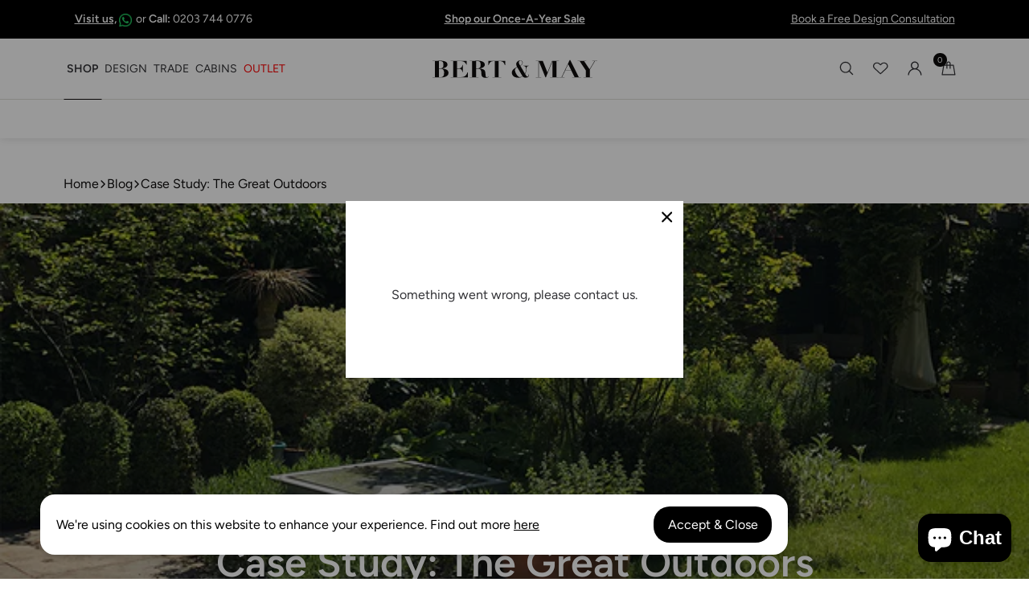

--- FILE ---
content_type: text/html; charset=utf-8
request_url: https://www.bertandmay.com/blogs/blog/case-study-the-great-outdoors
body_size: 58071
content:
<!doctype html>
<html class="no-js" lang="en">
<head>
  <meta charset="utf-8">
  <meta http-equiv="X-UA-Compatible" content="IE=edge,chrome=1">
  <meta name="viewport" content="width=device-width,initial-scale=1">
  <meta name="theme-color" content="#000000">
  <meta name="google-site-verification" content="L9Ef2spjY3FL5ryBnxlme4b-mspEr2OpgecSxQwdA5s" /><link rel="canonical" href="https://www.bertandmay.com/blogs/blog/case-study-the-great-outdoors"><link rel="shortcut icon" href="//www.bertandmay.com/cdn/shop/files/Bert_May_Favicon_32x32.webp?v=1653582364" type="image/png"><link rel="preconnect" href="https://cdn.shopify.com" crossorigin><link rel="preconnect" href="https://3M7BLIAP2V-dsn.algolia.net" crossorigin><link rel="preconnect" href="https://fonts.shopifycdn.com" crossorigin><title>Case Study: The Great Outdoors
&ndash; Bert &amp; May</title>
<meta name="description" content="With summer finally in full swing, we’ve found ourselves obsessing over all of the fabulous client projects we’ve seen that feature our tiles in outdoor settings. If you’re planning an alfresco revamp and need some inspiration, here are two of our recent favourites, and the design stories behind them… Full name: Cali R"><script>window.performance && window.performance.mark && window.performance.mark('shopify.content_for_header.start');</script><meta name="facebook-domain-verification" content="ok7h9oqbf834vu1915as1e5xembbjh">
<meta name="facebook-domain-verification" content="i27two845nsds9g6cohuio1rh37v4i">
<meta id="shopify-digital-wallet" name="shopify-digital-wallet" content="/17210301/digital_wallets/dialog">
<meta name="shopify-checkout-api-token" content="bd32b83059fcaa421098b2375b75fa25">
<link rel="alternate" type="application/atom+xml" title="Feed" href="/blogs/blog.atom" />
<script async="async" src="/checkouts/internal/preloads.js?locale=en-GB"></script>
<link rel="preconnect" href="https://shop.app" crossorigin="anonymous">
<script async="async" src="https://shop.app/checkouts/internal/preloads.js?locale=en-GB&shop_id=17210301" crossorigin="anonymous"></script>
<script id="apple-pay-shop-capabilities" type="application/json">{"shopId":17210301,"countryCode":"GB","currencyCode":"GBP","merchantCapabilities":["supports3DS"],"merchantId":"gid:\/\/shopify\/Shop\/17210301","merchantName":"Bert \u0026 May","requiredBillingContactFields":["postalAddress","email","phone"],"requiredShippingContactFields":["postalAddress","email","phone"],"shippingType":"shipping","supportedNetworks":["visa","maestro","masterCard","amex","discover","elo"],"total":{"type":"pending","label":"Bert \u0026 May","amount":"1.00"},"shopifyPaymentsEnabled":true,"supportsSubscriptions":true}</script>
<script id="shopify-features" type="application/json">{"accessToken":"bd32b83059fcaa421098b2375b75fa25","betas":["rich-media-storefront-analytics"],"domain":"www.bertandmay.com","predictiveSearch":true,"shopId":17210301,"locale":"en"}</script>
<script>var Shopify = Shopify || {};
Shopify.shop = "bert-may.myshopify.com";
Shopify.locale = "en";
Shopify.currency = {"active":"GBP","rate":"1.0"};
Shopify.country = "GB";
Shopify.theme = {"name":"[Shopify] - PMcC","id":189029613955,"schema_name":"Moonbase","schema_version":"1.0.0","theme_store_id":null,"role":"main"};
Shopify.theme.handle = "null";
Shopify.theme.style = {"id":null,"handle":null};
Shopify.cdnHost = "www.bertandmay.com/cdn";
Shopify.routes = Shopify.routes || {};
Shopify.routes.root = "/";</script>
<script type="module">!function(o){(o.Shopify=o.Shopify||{}).modules=!0}(window);</script>
<script>!function(o){function n(){var o=[];function n(){o.push(Array.prototype.slice.apply(arguments))}return n.q=o,n}var t=o.Shopify=o.Shopify||{};t.loadFeatures=n(),t.autoloadFeatures=n()}(window);</script>
<script>
  window.ShopifyPay = window.ShopifyPay || {};
  window.ShopifyPay.apiHost = "shop.app\/pay";
  window.ShopifyPay.redirectState = null;
</script>
<script id="shop-js-analytics" type="application/json">{"pageType":"article"}</script>
<script defer="defer" async type="module" src="//www.bertandmay.com/cdn/shopifycloud/shop-js/modules/v2/client.init-shop-cart-sync_BT-GjEfc.en.esm.js"></script>
<script defer="defer" async type="module" src="//www.bertandmay.com/cdn/shopifycloud/shop-js/modules/v2/chunk.common_D58fp_Oc.esm.js"></script>
<script defer="defer" async type="module" src="//www.bertandmay.com/cdn/shopifycloud/shop-js/modules/v2/chunk.modal_xMitdFEc.esm.js"></script>
<script type="module">
  await import("//www.bertandmay.com/cdn/shopifycloud/shop-js/modules/v2/client.init-shop-cart-sync_BT-GjEfc.en.esm.js");
await import("//www.bertandmay.com/cdn/shopifycloud/shop-js/modules/v2/chunk.common_D58fp_Oc.esm.js");
await import("//www.bertandmay.com/cdn/shopifycloud/shop-js/modules/v2/chunk.modal_xMitdFEc.esm.js");

  window.Shopify.SignInWithShop?.initShopCartSync?.({"fedCMEnabled":true,"windoidEnabled":true});

</script>
<script>
  window.Shopify = window.Shopify || {};
  if (!window.Shopify.featureAssets) window.Shopify.featureAssets = {};
  window.Shopify.featureAssets['shop-js'] = {"shop-cart-sync":["modules/v2/client.shop-cart-sync_DZOKe7Ll.en.esm.js","modules/v2/chunk.common_D58fp_Oc.esm.js","modules/v2/chunk.modal_xMitdFEc.esm.js"],"init-fed-cm":["modules/v2/client.init-fed-cm_B6oLuCjv.en.esm.js","modules/v2/chunk.common_D58fp_Oc.esm.js","modules/v2/chunk.modal_xMitdFEc.esm.js"],"shop-cash-offers":["modules/v2/client.shop-cash-offers_D2sdYoxE.en.esm.js","modules/v2/chunk.common_D58fp_Oc.esm.js","modules/v2/chunk.modal_xMitdFEc.esm.js"],"shop-login-button":["modules/v2/client.shop-login-button_QeVjl5Y3.en.esm.js","modules/v2/chunk.common_D58fp_Oc.esm.js","modules/v2/chunk.modal_xMitdFEc.esm.js"],"pay-button":["modules/v2/client.pay-button_DXTOsIq6.en.esm.js","modules/v2/chunk.common_D58fp_Oc.esm.js","modules/v2/chunk.modal_xMitdFEc.esm.js"],"shop-button":["modules/v2/client.shop-button_DQZHx9pm.en.esm.js","modules/v2/chunk.common_D58fp_Oc.esm.js","modules/v2/chunk.modal_xMitdFEc.esm.js"],"avatar":["modules/v2/client.avatar_BTnouDA3.en.esm.js"],"init-windoid":["modules/v2/client.init-windoid_CR1B-cfM.en.esm.js","modules/v2/chunk.common_D58fp_Oc.esm.js","modules/v2/chunk.modal_xMitdFEc.esm.js"],"init-shop-for-new-customer-accounts":["modules/v2/client.init-shop-for-new-customer-accounts_C_vY_xzh.en.esm.js","modules/v2/client.shop-login-button_QeVjl5Y3.en.esm.js","modules/v2/chunk.common_D58fp_Oc.esm.js","modules/v2/chunk.modal_xMitdFEc.esm.js"],"init-shop-email-lookup-coordinator":["modules/v2/client.init-shop-email-lookup-coordinator_BI7n9ZSv.en.esm.js","modules/v2/chunk.common_D58fp_Oc.esm.js","modules/v2/chunk.modal_xMitdFEc.esm.js"],"init-shop-cart-sync":["modules/v2/client.init-shop-cart-sync_BT-GjEfc.en.esm.js","modules/v2/chunk.common_D58fp_Oc.esm.js","modules/v2/chunk.modal_xMitdFEc.esm.js"],"shop-toast-manager":["modules/v2/client.shop-toast-manager_DiYdP3xc.en.esm.js","modules/v2/chunk.common_D58fp_Oc.esm.js","modules/v2/chunk.modal_xMitdFEc.esm.js"],"init-customer-accounts":["modules/v2/client.init-customer-accounts_D9ZNqS-Q.en.esm.js","modules/v2/client.shop-login-button_QeVjl5Y3.en.esm.js","modules/v2/chunk.common_D58fp_Oc.esm.js","modules/v2/chunk.modal_xMitdFEc.esm.js"],"init-customer-accounts-sign-up":["modules/v2/client.init-customer-accounts-sign-up_iGw4briv.en.esm.js","modules/v2/client.shop-login-button_QeVjl5Y3.en.esm.js","modules/v2/chunk.common_D58fp_Oc.esm.js","modules/v2/chunk.modal_xMitdFEc.esm.js"],"shop-follow-button":["modules/v2/client.shop-follow-button_CqMgW2wH.en.esm.js","modules/v2/chunk.common_D58fp_Oc.esm.js","modules/v2/chunk.modal_xMitdFEc.esm.js"],"checkout-modal":["modules/v2/client.checkout-modal_xHeaAweL.en.esm.js","modules/v2/chunk.common_D58fp_Oc.esm.js","modules/v2/chunk.modal_xMitdFEc.esm.js"],"shop-login":["modules/v2/client.shop-login_D91U-Q7h.en.esm.js","modules/v2/chunk.common_D58fp_Oc.esm.js","modules/v2/chunk.modal_xMitdFEc.esm.js"],"lead-capture":["modules/v2/client.lead-capture_BJmE1dJe.en.esm.js","modules/v2/chunk.common_D58fp_Oc.esm.js","modules/v2/chunk.modal_xMitdFEc.esm.js"],"payment-terms":["modules/v2/client.payment-terms_Ci9AEqFq.en.esm.js","modules/v2/chunk.common_D58fp_Oc.esm.js","modules/v2/chunk.modal_xMitdFEc.esm.js"]};
</script>
<script>(function() {
  var isLoaded = false;
  function asyncLoad() {
    if (isLoaded) return;
    isLoaded = true;
    var urls = ["https:\/\/ecommplugins-scripts.trustpilot.com\/v2.1\/js\/header.min.js?settings=eyJrZXkiOiJ3TVd3SmVOV1d1ZzVzZTJBIiwicyI6Im5vbmUifQ==\u0026shop=bert-may.myshopify.com","https:\/\/ecommplugins-trustboxsettings.trustpilot.com\/bert-may.myshopify.com.js?settings=1738065994073\u0026shop=bert-may.myshopify.com","https:\/\/geostock.nyc3.digitaloceanspaces.com\/js\/inventoryLocation.js?shop=bert-may.myshopify.com","https:\/\/inventory-info.nyc3.cdn.digitaloceanspaces.com\/js\/inventoryLocation.js?shop=bert-may.myshopify.com","https:\/\/s3.eu-west-1.amazonaws.com\/production-klarna-il-shopify-osm\/0b7fe7c4a98ef8166eeafee767bc667686567a25\/bert-may.myshopify.com-1766413534139.js?shop=bert-may.myshopify.com"];
    for (var i = 0; i < urls.length; i++) {
      var s = document.createElement('script');
      s.type = 'text/javascript';
      s.async = true;
      s.src = urls[i];
      var x = document.getElementsByTagName('script')[0];
      x.parentNode.insertBefore(s, x);
    }
  };
  if(window.attachEvent) {
    window.attachEvent('onload', asyncLoad);
  } else {
    window.addEventListener('load', asyncLoad, false);
  }
})();</script>
<script id="__st">var __st={"a":17210301,"offset":0,"reqid":"b49c7902-fe3a-42d7-935d-7f968c52663a-1769082734","pageurl":"www.bertandmay.com\/blogs\/blog\/case-study-the-great-outdoors","s":"articles-555999002712","u":"43ec4ccc3b7e","p":"article","rtyp":"article","rid":555999002712};</script>
<script>window.ShopifyPaypalV4VisibilityTracking = true;</script>
<script id="captcha-bootstrap">!function(){'use strict';const t='contact',e='account',n='new_comment',o=[[t,t],['blogs',n],['comments',n],[t,'customer']],c=[[e,'customer_login'],[e,'guest_login'],[e,'recover_customer_password'],[e,'create_customer']],r=t=>t.map((([t,e])=>`form[action*='/${t}']:not([data-nocaptcha='true']) input[name='form_type'][value='${e}']`)).join(','),a=t=>()=>t?[...document.querySelectorAll(t)].map((t=>t.form)):[];function s(){const t=[...o],e=r(t);return a(e)}const i='password',u='form_key',d=['recaptcha-v3-token','g-recaptcha-response','h-captcha-response',i],f=()=>{try{return window.sessionStorage}catch{return}},m='__shopify_v',_=t=>t.elements[u];function p(t,e,n=!1){try{const o=window.sessionStorage,c=JSON.parse(o.getItem(e)),{data:r}=function(t){const{data:e,action:n}=t;return t[m]||n?{data:e,action:n}:{data:t,action:n}}(c);for(const[e,n]of Object.entries(r))t.elements[e]&&(t.elements[e].value=n);n&&o.removeItem(e)}catch(o){console.error('form repopulation failed',{error:o})}}const l='form_type',E='cptcha';function T(t){t.dataset[E]=!0}const w=window,h=w.document,L='Shopify',v='ce_forms',y='captcha';let A=!1;((t,e)=>{const n=(g='f06e6c50-85a8-45c8-87d0-21a2b65856fe',I='https://cdn.shopify.com/shopifycloud/storefront-forms-hcaptcha/ce_storefront_forms_captcha_hcaptcha.v1.5.2.iife.js',D={infoText:'Protected by hCaptcha',privacyText:'Privacy',termsText:'Terms'},(t,e,n)=>{const o=w[L][v],c=o.bindForm;if(c)return c(t,g,e,D).then(n);var r;o.q.push([[t,g,e,D],n]),r=I,A||(h.body.append(Object.assign(h.createElement('script'),{id:'captcha-provider',async:!0,src:r})),A=!0)});var g,I,D;w[L]=w[L]||{},w[L][v]=w[L][v]||{},w[L][v].q=[],w[L][y]=w[L][y]||{},w[L][y].protect=function(t,e){n(t,void 0,e),T(t)},Object.freeze(w[L][y]),function(t,e,n,w,h,L){const[v,y,A,g]=function(t,e,n){const i=e?o:[],u=t?c:[],d=[...i,...u],f=r(d),m=r(i),_=r(d.filter((([t,e])=>n.includes(e))));return[a(f),a(m),a(_),s()]}(w,h,L),I=t=>{const e=t.target;return e instanceof HTMLFormElement?e:e&&e.form},D=t=>v().includes(t);t.addEventListener('submit',(t=>{const e=I(t);if(!e)return;const n=D(e)&&!e.dataset.hcaptchaBound&&!e.dataset.recaptchaBound,o=_(e),c=g().includes(e)&&(!o||!o.value);(n||c)&&t.preventDefault(),c&&!n&&(function(t){try{if(!f())return;!function(t){const e=f();if(!e)return;const n=_(t);if(!n)return;const o=n.value;o&&e.removeItem(o)}(t);const e=Array.from(Array(32),(()=>Math.random().toString(36)[2])).join('');!function(t,e){_(t)||t.append(Object.assign(document.createElement('input'),{type:'hidden',name:u})),t.elements[u].value=e}(t,e),function(t,e){const n=f();if(!n)return;const o=[...t.querySelectorAll(`input[type='${i}']`)].map((({name:t})=>t)),c=[...d,...o],r={};for(const[a,s]of new FormData(t).entries())c.includes(a)||(r[a]=s);n.setItem(e,JSON.stringify({[m]:1,action:t.action,data:r}))}(t,e)}catch(e){console.error('failed to persist form',e)}}(e),e.submit())}));const S=(t,e)=>{t&&!t.dataset[E]&&(n(t,e.some((e=>e===t))),T(t))};for(const o of['focusin','change'])t.addEventListener(o,(t=>{const e=I(t);D(e)&&S(e,y())}));const B=e.get('form_key'),M=e.get(l),P=B&&M;t.addEventListener('DOMContentLoaded',(()=>{const t=y();if(P)for(const e of t)e.elements[l].value===M&&p(e,B);[...new Set([...A(),...v().filter((t=>'true'===t.dataset.shopifyCaptcha))])].forEach((e=>S(e,t)))}))}(h,new URLSearchParams(w.location.search),n,t,e,['guest_login'])})(!0,!0)}();</script>
<script integrity="sha256-4kQ18oKyAcykRKYeNunJcIwy7WH5gtpwJnB7kiuLZ1E=" data-source-attribution="shopify.loadfeatures" defer="defer" src="//www.bertandmay.com/cdn/shopifycloud/storefront/assets/storefront/load_feature-a0a9edcb.js" crossorigin="anonymous"></script>
<script crossorigin="anonymous" defer="defer" src="//www.bertandmay.com/cdn/shopifycloud/storefront/assets/shopify_pay/storefront-65b4c6d7.js?v=20250812"></script>
<script data-source-attribution="shopify.dynamic_checkout.dynamic.init">var Shopify=Shopify||{};Shopify.PaymentButton=Shopify.PaymentButton||{isStorefrontPortableWallets:!0,init:function(){window.Shopify.PaymentButton.init=function(){};var t=document.createElement("script");t.src="https://www.bertandmay.com/cdn/shopifycloud/portable-wallets/latest/portable-wallets.en.js",t.type="module",document.head.appendChild(t)}};
</script>
<script data-source-attribution="shopify.dynamic_checkout.buyer_consent">
  function portableWalletsHideBuyerConsent(e){var t=document.getElementById("shopify-buyer-consent"),n=document.getElementById("shopify-subscription-policy-button");t&&n&&(t.classList.add("hidden"),t.setAttribute("aria-hidden","true"),n.removeEventListener("click",e))}function portableWalletsShowBuyerConsent(e){var t=document.getElementById("shopify-buyer-consent"),n=document.getElementById("shopify-subscription-policy-button");t&&n&&(t.classList.remove("hidden"),t.removeAttribute("aria-hidden"),n.addEventListener("click",e))}window.Shopify?.PaymentButton&&(window.Shopify.PaymentButton.hideBuyerConsent=portableWalletsHideBuyerConsent,window.Shopify.PaymentButton.showBuyerConsent=portableWalletsShowBuyerConsent);
</script>
<script data-source-attribution="shopify.dynamic_checkout.cart.bootstrap">document.addEventListener("DOMContentLoaded",(function(){function t(){return document.querySelector("shopify-accelerated-checkout-cart, shopify-accelerated-checkout")}if(t())Shopify.PaymentButton.init();else{new MutationObserver((function(e,n){t()&&(Shopify.PaymentButton.init(),n.disconnect())})).observe(document.body,{childList:!0,subtree:!0})}}));
</script>
<link id="shopify-accelerated-checkout-styles" rel="stylesheet" media="screen" href="https://www.bertandmay.com/cdn/shopifycloud/portable-wallets/latest/accelerated-checkout-backwards-compat.css" crossorigin="anonymous">
<style id="shopify-accelerated-checkout-cart">
        #shopify-buyer-consent {
  margin-top: 1em;
  display: inline-block;
  width: 100%;
}

#shopify-buyer-consent.hidden {
  display: none;
}

#shopify-subscription-policy-button {
  background: none;
  border: none;
  padding: 0;
  text-decoration: underline;
  font-size: inherit;
  cursor: pointer;
}

#shopify-subscription-policy-button::before {
  box-shadow: none;
}

      </style>

<script>window.performance && window.performance.mark && window.performance.mark('shopify.content_for_header.end');</script> <!-- Header hook for plugins -->
  
  <link href="//www.bertandmay.com/cdn/shop/t/231/assets/theme.css?v=184146010089827200921764172724" rel="stylesheet" type="text/css" media="all" />

  





<meta property="og:site_name" content="Bert &amp; May">
<meta property="og:url" content="https://www.bertandmay.com/blogs/blog/case-study-the-great-outdoors">
<meta property="og:title" content="Case Study: The Great Outdoors">
<meta property="og:type" content="article">
<meta property="og:description" content="With summer finally in full swing, we’ve found ourselves obsessing over all of the fabulous client projects we’ve seen that feature our tiles in outdoor settings. If you’re planning an alfresco revamp and need some inspiration, here are two of our recent favourites, and the design stories behind them…
Full name: Cali Rand
Occupation: Garden Designer and Mum
Style and location of property/garden: Bohemian, eclectic and natural 
Who lives there: Private clients
What was the brief for this project? 
The brief was very much to create a wild, beautiful and unique garden to suit the family’s style and the way they like to live. The clients love the colour blue which has been used throughout the house, so it felt natural to carry that through to the garden terrace – the decisions I make are always very much instinctive; I listen to what the clients want and not what I want.

Which Bert &amp; May products did you use and why?  We used the blue and white Alalpardos, arranged in a zig-zag formation. They stood out instantly and just felt ‘right’.
What do you think they add to the space? The colour and size of them really suited the design and the feel of the surface, which is so natural. I like the fact they are handmade, bold, unique, and I knew that they would age beautifully. 
What led you to use Bert &amp; May? 
I have loved Bert &amp; May for its bold use of colour and pattern for a long time. Coming from a textile design background, I appreciate the idea of using reclaimed finds and also creating new modern versions which are accessible so that everyone can use them. These are tiles that make you feel happy when you walk into a room, and they really make a statement. For me, to see a floor covered in Bert &amp; May tiles creates a feeling of calm and joy. 
Check out Cali’s Instagram or website to find out more
Full name: Tom Howard
Occupation: Garden Designer
Style and location of property/garden: An Edwardian terraced property in Queen’s Park, London
Who lives there: A young couple and their newborn baby
What was the brief for this project? 
The clients wanted something original and different. One of the occupants is an artist and a lot of her paintings are of European countries, so we wanted to create a Mediterranean feel and connect the outdoor space to her work.

Which Bert &amp; May products did you use and why?
We used the Formentera tiles in Azure. We knew we wanted a patterned tile that was a bit of a showstopper, and these really hit the brief!
What do you think they add to the space?
The couple have used blue in their kitchen, so the outside now really feels like a continuation of their inside space. The feeling of the Med comes through already, and there are citrus trees still to come which will emphasise it even further.


What led you to use Bert &amp; May?
This is the first time I’ve used Bert &amp; May, but I’m already thinking of a few more projects! I’d noticed the brand on Instagram and was really impressed with the colours and designs – they’re all just that bit different.
For more information, and to see more of Tom’s garden designs, head to his  Instagram or website
 Shop our outdoor tiles.">

<meta property="og:image" content="http://www.bertandmay.com/cdn/shop/articles/outdoor_blog_1200x1200.jpg?v=1628160345">
<meta property="og:image:secure_url" content="https://www.bertandmay.com/cdn/shop/articles/outdoor_blog_1200x1200.jpg?v=1628160345">


  <meta name="twitter:site" content="@BertandMay?ref_src=twsrc%5Egoogle%7Ctwcamp%5Eserp%7Ctwgr%5Eauthor">

<meta name="twitter:card" content="summary_large_image">
<meta name="twitter:title" content="Case Study: The Great Outdoors">
<meta name="twitter:description" content="With summer finally in full swing, we’ve found ourselves obsessing over all of the fabulous client projects we’ve seen that feature our tiles in outdoor settings. If you’re planning an alfresco revamp and need some inspiration, here are two of our recent favourites, and the design stories behind them…
Full name: Cali Rand
Occupation: Garden Designer and Mum
Style and location of property/garden: Bohemian, eclectic and natural 
Who lives there: Private clients
What was the brief for this project? 
The brief was very much to create a wild, beautiful and unique garden to suit the family’s style and the way they like to live. The clients love the colour blue which has been used throughout the house, so it felt natural to carry that through to the garden terrace – the decisions I make are always very much instinctive; I listen to what the clients want and not what I want.

Which Bert &amp; May products did you use and why?  We used the blue and white Alalpardos, arranged in a zig-zag formation. They stood out instantly and just felt ‘right’.
What do you think they add to the space? The colour and size of them really suited the design and the feel of the surface, which is so natural. I like the fact they are handmade, bold, unique, and I knew that they would age beautifully. 
What led you to use Bert &amp; May? 
I have loved Bert &amp; May for its bold use of colour and pattern for a long time. Coming from a textile design background, I appreciate the idea of using reclaimed finds and also creating new modern versions which are accessible so that everyone can use them. These are tiles that make you feel happy when you walk into a room, and they really make a statement. For me, to see a floor covered in Bert &amp; May tiles creates a feeling of calm and joy. 
Check out Cali’s Instagram or website to find out more
Full name: Tom Howard
Occupation: Garden Designer
Style and location of property/garden: An Edwardian terraced property in Queen’s Park, London
Who lives there: A young couple and their newborn baby
What was the brief for this project? 
The clients wanted something original and different. One of the occupants is an artist and a lot of her paintings are of European countries, so we wanted to create a Mediterranean feel and connect the outdoor space to her work.

Which Bert &amp; May products did you use and why?
We used the Formentera tiles in Azure. We knew we wanted a patterned tile that was a bit of a showstopper, and these really hit the brief!
What do you think they add to the space?
The couple have used blue in their kitchen, so the outside now really feels like a continuation of their inside space. The feeling of the Med comes through already, and there are citrus trees still to come which will emphasise it even further.


What led you to use Bert &amp; May?
This is the first time I’ve used Bert &amp; May, but I’m already thinking of a few more projects! I’d noticed the brand on Instagram and was really impressed with the colours and designs – they’re all just that bit different.
For more information, and to see more of Tom’s garden designs, head to his  Instagram or website
 Shop our outdoor tiles.">
<style data-shopify>
    @font-face {
  font-family: Figtree;
  font-weight: 400;
  font-style: normal;
  src: url("//www.bertandmay.com/cdn/fonts/figtree/figtree_n4.3c0838aba1701047e60be6a99a1b0a40ce9b8419.woff2") format("woff2"),
       url("//www.bertandmay.com/cdn/fonts/figtree/figtree_n4.c0575d1db21fc3821f17fd6617d3dee552312137.woff") format("woff");
}

    @font-face {
  font-family: Figtree;
  font-weight: 400;
  font-style: italic;
  src: url("//www.bertandmay.com/cdn/fonts/figtree/figtree_i4.89f7a4275c064845c304a4cf8a4a586060656db2.woff2") format("woff2"),
       url("//www.bertandmay.com/cdn/fonts/figtree/figtree_i4.6f955aaaafc55a22ffc1f32ecf3756859a5ad3e2.woff") format("woff");
}

    @font-face {
  font-family: Figtree;
  font-weight: 600;
  font-style: normal;
  src: url("//www.bertandmay.com/cdn/fonts/figtree/figtree_n6.9d1ea52bb49a0a86cfd1b0383d00f83d3fcc14de.woff2") format("woff2"),
       url("//www.bertandmay.com/cdn/fonts/figtree/figtree_n6.f0fcdea525a0e47b2ae4ab645832a8e8a96d31d3.woff") format("woff");
}

    @font-face {
  font-family: Figtree;
  font-weight: 600;
  font-style: italic;
  src: url("//www.bertandmay.com/cdn/fonts/figtree/figtree_i6.702baae75738b446cfbed6ac0d60cab7b21e61ba.woff2") format("woff2"),
       url("//www.bertandmay.com/cdn/fonts/figtree/figtree_i6.6b8dc40d16c9905d29525156e284509f871ce8f9.woff") format("woff");
}

    @font-face {
  font-family: Figtree;
  font-weight: 300;
  font-style: normal;
  src: url("//www.bertandmay.com/cdn/fonts/figtree/figtree_n3.e4cc0323f8b9feb279bf6ced9d868d88ce80289f.woff2") format("woff2"),
       url("//www.bertandmay.com/cdn/fonts/figtree/figtree_n3.db79ac3fb83d054d99bd79fccf8e8782b5cf449e.woff") format("woff");
}

    @font-face {
  font-family: Figtree;
  font-weight: 300;
  font-style: italic;
  src: url("//www.bertandmay.com/cdn/fonts/figtree/figtree_i3.914abbe7a583759f0a18bf02652c9ee1f4bb1c6d.woff2") format("woff2"),
       url("//www.bertandmay.com/cdn/fonts/figtree/figtree_i3.3d7354f07ddb3c61082efcb69896c65d6c00d9fa.woff") format("woff");
}

  
  
    @font-face {
  font-family: Figtree;
  font-weight: 400;
  font-style: normal;
  src: url("//www.bertandmay.com/cdn/fonts/figtree/figtree_n4.3c0838aba1701047e60be6a99a1b0a40ce9b8419.woff2") format("woff2"),
       url("//www.bertandmay.com/cdn/fonts/figtree/figtree_n4.c0575d1db21fc3821f17fd6617d3dee552312137.woff") format("woff");
}

    @font-face {
  font-family: Figtree;
  font-weight: 400;
  font-style: italic;
  src: url("//www.bertandmay.com/cdn/fonts/figtree/figtree_i4.89f7a4275c064845c304a4cf8a4a586060656db2.woff2") format("woff2"),
       url("//www.bertandmay.com/cdn/fonts/figtree/figtree_i4.6f955aaaafc55a22ffc1f32ecf3756859a5ad3e2.woff") format("woff");
}

    @font-face {
  font-family: Figtree;
  font-weight: 600;
  font-style: normal;
  src: url("//www.bertandmay.com/cdn/fonts/figtree/figtree_n6.9d1ea52bb49a0a86cfd1b0383d00f83d3fcc14de.woff2") format("woff2"),
       url("//www.bertandmay.com/cdn/fonts/figtree/figtree_n6.f0fcdea525a0e47b2ae4ab645832a8e8a96d31d3.woff") format("woff");
}

    @font-face {
  font-family: Figtree;
  font-weight: 600;
  font-style: italic;
  src: url("//www.bertandmay.com/cdn/fonts/figtree/figtree_i6.702baae75738b446cfbed6ac0d60cab7b21e61ba.woff2") format("woff2"),
       url("//www.bertandmay.com/cdn/fonts/figtree/figtree_i6.6b8dc40d16c9905d29525156e284509f871ce8f9.woff") format("woff");
}

    @font-face {
  font-family: Figtree;
  font-weight: 300;
  font-style: normal;
  src: url("//www.bertandmay.com/cdn/fonts/figtree/figtree_n3.e4cc0323f8b9feb279bf6ced9d868d88ce80289f.woff2") format("woff2"),
       url("//www.bertandmay.com/cdn/fonts/figtree/figtree_n3.db79ac3fb83d054d99bd79fccf8e8782b5cf449e.woff") format("woff");
}

    @font-face {
  font-family: Figtree;
  font-weight: 300;
  font-style: italic;
  src: url("//www.bertandmay.com/cdn/fonts/figtree/figtree_i3.914abbe7a583759f0a18bf02652c9ee1f4bb1c6d.woff2") format("woff2"),
       url("//www.bertandmay.com/cdn/fonts/figtree/figtree_i3.3d7354f07ddb3c61082efcb69896c65d6c00d9fa.woff") format("woff");
}

  
</style><style>
  :root, [data-theme="default"] {
    
    
        --font-primary: Figtree, sans-serif;
    
    
        --font-secondary: Figtree, sans-serif;
    

    --text-base-size: 1rem;
    --text-scale-ratio: 1.25;

    --text-unit: var(--text-base-size);

    --text-xs: calc((var(--text-unit) / var(--text-scale-ratio)) / var(--text-scale-ratio));
    --text-sm: calc(var(--text-xs) * var(--text-scale-ratio));
    --text-md: calc(var(--text-sm) * var(--text-scale-ratio) * var(--text-scale-ratio));
    --text-lg: calc(var(--text-md) * var(--text-scale-ratio));
    --text-xl: calc(var(--text-lg) * var(--text-scale-ratio));
    --text-xxl: calc(var(--text-xl) * var(--text-scale-ratio));
    --text-xxxl: calc(var(--text-xxl) * var(--text-scale-ratio));
    --text-xxxxl: calc(var(--text-xxxl) * var(--text-scale-ratio));

    --body-line-height: 1.4;
    --heading-line-height: 1.2;

    --font-primary-capital-letter: 1;
    --font-secondary-capital-letter: 1;--btn-color-primary: hsl(210, 79%, 55%);
    --btn-color-subtle: hsl(60, 5%, 96%);
    --btn-color-accent: hsl(0, 7%, 5%);--color-primary-darker: hsl(0, 0%, -20%);
    --color-primary-dark: hsl(0, 0%, -10%);
    --color-primary: hsl(0, 0%, 0%);
    --color-primary-light: hsl(0, 0%, 10%);
    --color-primary-lighter:  hsl(0, 0%, 20%);

    --color-hsla-stripped-primary-darker: 0, 0%, 0%;
    --color-hsla-stripped-primary-dark: 0, 0%, 0%;
    --color-hsla-stripped-primary: 0, 0%, 0%;
    --color-hsla-stripped-primary-light: 0, 0%, 10%;
    --color-hsla-stripped-primary-lighter:  0, 0%, 20%;

    --color-link-darker: hsl(0, 7%, -15%);
    --color-link-dark: hsl(0, 7%, -5%);
    --color-link: hsl(0, 7%, 5%);
    --color-link-light: hsl(0, 7%, 15%);
    --color-link-lighter: hsl(0, 7%, 25%);

    --color-hsla-stripped-link-darker: 0, 0%, 0%;
    --color-hsla-stripped-link-dark: 0, 0%, 0%;
    --color-hsla-stripped-link: 0, 7%, 5%;
    --color-hsla-stripped-link-light: 0, 7%, 15%;
    --color-hsla-stripped-link-lighter:  0, 7%, 25%;

    --color-header-darker: hsl(0, 0%, 80%);
    --color-header-dark: hsl(0, 0%, 90%);
    --color-header: hsl(0, 0%, 100%);
    --color-header-light: hsl(0, 0%, 110%);
    --color-header-lighter: hsl(0, 0%, 120%);

    --color-accent-darker: hsl(16, 98%, 35%);
    --color-accent-dark: hsl(16, 98%, 45%);
    --color-accent: hsl(16, 98%, 55%);
    --color-accent-light: hsl(16, 98%, 65%);
    --color-accent-lighter:  hsl(16, 98%, 75%);

    --color-hsla-stripped-accent-darker: 16, 98%, 35%;
    --color-hsla-stripped-accent-dark: 16, 98%, 45%;
    --color-hsla-stripped-accent: 16, 98%, 55%;
    --color-hsla-stripped-accent-light: 16, 98%, 65%;
    --color-hsla-stripped-accent-lighter:  16, 98%, 75%;

    --color-bg-darker: hsl(0, 0%, 80%);
    --color-bg-dark: hsl(0, 0%, 90%);
    --color-bg: hsl(0, 0%, 100%);
    --color-bg-light: hsl(0, 0%, 110%);
    --color-bg-lighter: hsl(0, 0%, 120%);
    --color-contrast-lower: hsl(0, 0%, 100%);
    --color-contrast-low: hsl(70, 8%, 86%);
    --color-contrast-medium: hsl(72, 10%, 71%);
    --color-contrast-high: hsl(240, 4%, 20%);
    --color-contrast-higher: hsl(0, 7%, 5%);

    --color-hsla-stripped-bg-darker: 0, 0%, 80%;
    --color-hsla-stripped-bg-dark: 0, 0%, 90%;
    --color-hsla-stripped-bg: 0, 0%, 100%;
    --color-hsla-stripped-bg-light: 0, 0%, 100%;
    --color-hsla-stripped-bg-lighter: 0, 0%, 100%;
    --color-hsla-stripped-contrast-lower: 0, 0%, 100%;
    --color-hsla-stripped-contrast-low: 70, 8%, 86%;
    --color-hsla-stripped-contrast-medium: 72, 10%, 71%;
    --color-hsla-stripped-contrast-high: 240, 4%, 20%;
    --color-hsla-stripped-contrast-higher: 0, 7%, 5%;

     --color-black:  hsl(0, 0%, 0%);
     --color-white:  hsl(0, 0%, 100%);

     --color-hsla-stripped-black:  0, 0%, 0%;
     --color-hsla-stripped-white:  0, 0%, 100%;

     --color-success-darker: hsl(136, 51%, 30%);
     --color-success-dark: hsl(136, 51%, 40%);
     --color-success: hsl(136, 51%, 50%);
     --color-success-light: hsl(136, 51%, 60%);
     --color-success-lighter:  hsl(136, 51%, 70%);

     --color-hsla-stripped-success-darker: 136, 51%, 30%;
     --color-hsla-stripped-success-dark: 136, 51%, 40%;
     --color-hsla-stripped-success: 136, 51%, 50%;
     --color-hsla-stripped-success-light: 136, 51%, 60%;
     --color-hsla-stripped-success-lighter:  136, 51%, 70%;

     --color-error-darker: hsl(8, 97%, 36%);
     --color-error-dark: hsl(8, 97%, 46%);
     --color-error: hsl(8, 97%, 56%);
     --color-error-light: hsl(8, 97%, 66%);
     --color-error-lighter:  hsl(8, 97%, 76%);

     --color-hsla-stripped-error-darker: 8, 97%, 36%;
     --color-hsla-stripped-error-dark: 8, 97%, 46%;
     --color-hsla-stripped-error: 8, 97%, 56%;
     --color-hsla-stripped-error-light: 8, 97%, 66%;
     --color-hsla-stripped-error-lighter:  8, 97%, 76%;

     --color-hsla-stripped-warning-darker: hsl(42, 71%, 30%);
     --color-hsla-stripped-warning-dark: hsl(42, 71%, 40%);
     --color-hsla-stripped-warning: hsl(42, 71%, 50%);
     --color-hsla-stripped-warning-light: hsl(42, 71%, 60%);
     --color-hsla-stripped-warning-lighter:  hsl(42, 71%, 70%);

     --color-hsla-stripped-warning-darker: 42, 71%, 30%;
     --color-hsla-stripped-warning-dark: 42, 71%, 40%;
     --color-hsla-stripped-warning: 42, 71%, 50%;
     --color-hsla-stripped-warning-light: 42, 71%, 60%;
     --color-hsla-stripped-warning-lighter:  42, 71%, 70%;

     --color-facebook:  hsl(221, 44%, 41%);
     --color-twitter:  hsl(197, 100%, 47%);
     --color-pinterest:  hsl(357, 70%, 46%);

  }
</style>
<script>
    window.Moonbase = window.Moonbase || {};
    Moonbase.template = 'article';
    
    Moonbase.settings = {
        ajaxCartOptions: { /* custom cart options */ },

        moneyFormat: '£{{amount}}',
        

        product: {
            showPriceInButton: true
        },
        header: {
            movement: true
        }
    }
    Moonbase.locale = {
        code: 'en',
        primary: true,
        domain: 'www.bertandmay.com',

        lang: {
            countdown: {
                days: "Days",
                hours: "Hours",
                minutes: "Mins",
                seconds: "Secs",
                completed: "Countdown passed"
            }
        }
    }
    Moonbase.sections = [
        {
            sections: ['featured-collection-slider'],
            path: "\/\/www.bertandmay.com\/cdn\/shop\/t\/231\/assets\/featured-collection-slider.js?v=38679261922071030611764172724"
        }, {
            sections: ['standard-product-slider'],
            path: "\/\/www.bertandmay.com\/cdn\/shop\/t\/231\/assets\/standard-product-slider.js?v=179642518140565063721764172724"
        }, {
            sections: ['standard-glide-slider'],
            path: "\/\/www.bertandmay.com\/cdn\/shop\/t\/231\/assets\/standard-glide-slider.js?v=43259943811119231821764172724"
        }, {
            sections: ['advanced-header'],
            path: "\/\/www.bertandmay.com\/cdn\/shop\/t\/231\/assets\/advanced-header.js?v=112908194506431112871764172723"
        }, {
            sections: ['image-slider'],
            path: "\/\/www.bertandmay.com\/cdn\/shop\/t\/231\/assets\/image-slider.js?v=44161759322179868231764172724"
        }, {
            sections: ['collection-finder'],
            path: "\/\/www.bertandmay.com\/cdn\/shop\/t\/231\/assets\/collection-finder.js?v=16153266546252192681764172724"
        }, {
            sections: ['flip-cards'],
            path: "\/\/www.bertandmay.com\/cdn\/shop\/t\/231\/assets\/flip-cards.js?v=24810401787017989401764172724"
        }
    ]
</script>

<script defer src="//www.bertandmay.com/cdn/shop/t/231/assets/theme.js?v=131569888744314671051768395498"></script><script>window.algolia = {
        helperToken: "0a09915baafeadcff33026bbe85d359e",
        swatchOption: "shape",
        productSwatches: [
            
                
                
                
                
                {
                    id: "square",
                    image: "\/\/www.bertandmay.com\/cdn\/shop\/files\/swatch-square_25x.png?v=1833674843700636037",
                    active_image: "\/\/www.bertandmay.com\/cdn\/shop\/files\/swatch-square-active_25x.png?v=6315537367077677324"
                },
            
                
                
                
                
                {
                    id: "rectangle",
                    image: "\/\/www.bertandmay.com\/cdn\/shop\/files\/swatch-rectangle_25x.png?v=3314512089734004459",
                    active_image: "\/\/www.bertandmay.com\/cdn\/shop\/files\/swatch-rectangle-active_25x.png?v=8448781340818130253"
                },
            
                
                
                
                
                {
                    id: "hexagon",
                    image: "\/\/www.bertandmay.com\/cdn\/shop\/files\/swatch-hexagon_25x.png?v=6692387976085937004",
                    active_image: "\/\/www.bertandmay.com\/cdn\/shop\/files\/swatch-hexagon-active_25x.png?v=13713006879853347612"
                }
            
        ],
        colourPalleteSwatches: [
            
                
                
                
                {
                    id: "neutrals",
                    image: "\/\/www.bertandmay.com\/cdn\/shop\/files\/neutrals-swatch_25x.png?v=165291"
                },
            
                
                
                
                {
                    id: "beige",
                    image: "\/\/www.bertandmay.com\/cdn\/shop\/files\/beige-swatch_25x.png?v=165291"
                },
            
                
                
                
                {
                    id: "pinks",
                    image: "\/\/www.bertandmay.com\/cdn\/shop\/files\/pinks-swatch_25x.png?v=2238684374721211856"
                }
            
        ]
    }
</script>
<!-- Algolia head -->
<script src="//www.bertandmay.com/cdn/shop/t/231/assets/algolia_config.js?v=17914313655617547091764172724" type="text/javascript"></script>
<script type="text/template" id="template_algolia_money_format">£{{amount}}</script>
<script type="text/template" id="template_algolia_current_collection_id">{ "currentCollectionID":  }</script>
<script type="text/template" id="template_algolia_autocomplete"><div class="
  aa-columns-container
  padding-x-md

  [[# with.articles ]] aa-with-articles [[/ with.articles ]]
  [[^ with.articles ]] aa-without-articles [[/ with.articles ]]

  [[# with.collections ]] aa-with-collections [[/ with.collections ]]
  [[^ with.collections ]] aa-without-collections [[/ with.collections ]]

  [[# with.footer ]] aa-with-footer [[/ with.footer ]]
  [[^ with.footer ]] aa-without-footer [[/ with.footer ]]

  [[# with.poweredBy ]] aa-with-powered-by [[/ with.poweredBy ]]
  [[^ with.poweredBy ]] aa-without-powered-by [[/ with.poweredBy ]]

  [[# with.products ]] aa-with-products [[/ with.products ]]
  [[^ with.products ]] aa-without-products [[/ with.products ]]

  [[# with.pages ]] aa-with-pages [[/ with.pages ]]
  [[^ with.pages ]] aa-without-pages [[/ with.pages ]]
">
  <div class="aa-collections margin-y-md">
    <div class="aa-collections-header font-bold">
      Collections
    </div>
    <div class="aa-dataset-collections"></div>
  </div>

  <div class="aa-products margin-y-md">
    <div class="aa-products-header font-bold">
      Products
    </div>
    <div class="aa-dataset-products"></div>
  </div>

  <div class="aa-articles margin-y-md">
    <div class="aa-articles-header font-bold">
      Blog posts
    </div>
    <div class="aa-dataset-articles"></div>
  </div>

  <div class="aa-pages margin-y-md">
    <div class="aa-pages-header font-bold">
      Pages
    </div>
    <div class="aa-dataset-pages"></div>
  </div>

  <div class="aa-powered-by">
    <a class="aa-powered-by-logo"
       href="https://www.algolia.com/search-solutions/shopify/?utm_source=shopify&utm_medium=link&utm_campaign=autocomplete-[[ storeName ]]"
    ></a>
  </div>
</div>
</script>
<script type="text/template" id="template_algolia_autocomplete.css"></script>
<script type="text/template" id="template_algolia_autocomplete_pages_empty"><div class="aa-pages-empty">
  <div class="aa-no-result">
    [[ translations.noPageFound ]]
  </div>
</div>
</script>
<script type="text/template" id="template_algolia_autocomplete_page"><div class="aa-page">
  <div class="aa-picture" style="background-image: url('[[# helpers.iconImage ]][[/ helpers.iconImage ]]')"></div>
  <div class="aa-text">
    <span class="aa-title">[[& _highlightResult.title.value ]]</span>
  </div>
</div>
</script>
<script type="text/template" id="template_algolia_autocomplete_collection"><div class="aa-collection">
  <div class="aa-picture" style="background-image: url('[[# helpers.iconImage ]][[/ helpers.iconImage ]]')"></div>
  <div class="aa-text">
    <span class="aa-title">[[& _highlightResult.title.value ]]</span>
  </div>
</div>
</script>
<script type="text/template" id="template_algolia_autocomplete_collections_empty"><div class="aa-collections-empty">
  <div class="aa-no-result">
    [[ translations.noCollectionFound ]]
  </div>
</div>
</script>
<script type="text/template" id="template_algolia_autocomplete_article"><div class="aa-article">
  <div class="aa-text">
    <span class="aa-title">[[& _highlightResult.title.value ]]</span>
  </div>
</div>
</script>
<script type="text/template" id="template_algolia_autocomplete_articles_empty"><div class="aa-articles-empty">
  <div class="aa-no-result">
    No article found
  </div>
</div>
</script>
<script type="text/template" id="template_algolia_autocomplete_product"><div data-algolia-index="[[ _index ]]" data-algolia-position="[[ _position ]]" data-algolia-queryid="[[ queryID ]]" data-algolia-objectid="[[ objectID ]]" class="aa-product">
  <div class="aa-product-picture" style="background-image: url('[[# helpers.thumbImage ]][[/ helpers.thumbImage ]]')"></div>
  <div class="aa-product-text">
    <p class="aa-product-title">
      [[# helpers.fullHTMLTitle ]][[/ helpers.fullHTMLTitle ]]
    </p>
    <p class="aa-product-price">
      From [[# helpers.autocompletePrice ]]
      
        {{ price }} /m²
      
      [[/ helpers.autocompletePrice ]]
    </p>
  </div>
</div>
</script>
<script type="text/template" id="template_algolia_autocomplete_products_empty"><div class="aa-products-empty">
  <p class="aa-no-result">
    [[# helpers.no_result_for ]] "[[ query ]]" [[/ helpers.no_result_for]]
  </p>

  <p class="aa-see-all btn btn--outline width-100% block margin-top-sm border-2 text-center">
    <a href="/search?q=">
      [[ translations.allProducts ]]
    </a>
  </p>
</div>
</script>
<script type="text/template" id="template_algolia_autocomplete_footer"><div class="aa-footer">
  <a class="aa-footer-link btn btn--outline width-100% border-2 margin-top-xs" href="/search?q=[[ query ]]">
    View All Products
    (<span class="aa-nbhits">[[# helpers.formatNumber ]][[ nbHits ]][[/ helpers.formatNumber ]]</span>)
  </a>
</div>
</script>
<script type="text/template" id="template_algolia_instant_search"><div class="ag-page ais-page">
  <div class="ais-search-header">
    <div class="items-center container max-width-xxxl">
      <div class="ais-facets-button padding-y-md flex items-center gap-sm font-bold js-drawer-trigger cursor-pointer" aria-controls="Drawer-filters">



<svg 
    class="icon block"
   viewBox="0 0 16 18" fill="none" xmlns="http://www.w3.org/2000/svg">
      <line x1="1" y1="15.4118" x2="14.8824" y2="15.4118" stroke="#0F0D0D" stroke-width="2" stroke-linecap="square"/>
      <line x1="1" y1="2.70569" x2="14.8824" y2="2.70569" stroke="#0F0D0D" stroke-width="2" stroke-linecap="square"/>
      <circle cx="12.1764" cy="2.64697" r="1.89706" fill="#F6F6F5" stroke="#0F0D0D" stroke-width="1.5"/>
      <line x1="1" y1="9.05865" x2="14.8824" y2="9.05865" stroke="#0F0D0D" stroke-width="2" stroke-linecap="square"/>
      <circle cx="7.94198" cy="8.99996" r="1.89706" fill="#F6F6F5" stroke="#0F0D0D" stroke-width="1.5"/>
      <circle cx="3.70565" cy="15.353" r="1.89706" fill="#F6F6F5" stroke="#0F0D0D" stroke-width="1.5"/>
    </svg>
Filters
      </div>

      <div class="ais-stats-container text-center color-contrast-medium"></div>

      <div class="ais-sort text-right">
        [[# multipleSortOrders ]]<span class="ais-sort-orders-container"></span>[[/ multipleSortOrders ]]
        [[^ multipleSortOrders ]][[ translations.relevance ]][[/ multipleSortOrders ]]
      </div>
    </div>
  </div>

  <div class="drawer__drawer js-drawer-drawer" id="Drawer-filters">
    <div class="drawer-drawer margin-x-sm margin-x-md@sm border-bottom border-contrast-lower">
      <div class="flex justify-between margin-y-lg items-center">
        <h2 class="font-bold">
          Filters
        </h2>
        <div class="drawer-drawer__close js-drawer-drawer-close" aria-controls="Drawer-filters">
          



<svg xmlns="http://www.w3.org/2000/svg"  width="20" height="20" viewBox="0 0 20 20">
      <path d="M15.89 14.696l-4.734-4.734 4.717-4.717c.4-.4.37-1.085-.03-1.485s-1.085-.43-1.485-.03L9.641 8.447 4.97 3.776c-.4-.4-1.085-.37-1.485.03s-.43 1.085-.03 1.485l4.671 4.671-4.688 4.688c-.4.4-.37 1.085.03 1.485s1.085.43 1.485.03l4.688-4.687 4.734 4.734c.4.4 1.085.37 1.485-.03s.43-1.085.03-1.485z"></path>
    </svg>

        </div>
      </div>
      <div class="drawer-drawer__content js-drawer-drawer-content" style="opacity: 0">
        <div class="grid">
          [[# facets ]]
            <div class="col-12 ais-facet-[[ type ]] ais-facet-[[ escapedName ]]" data-expandable>
              <button class="reset width-100% font-bold padding-y-md border-top border-contrast-lower flex items-center justify-between ais-range-slider--header ais-header" data-expandable-toggle>
                [[ title ]]



<svg 
    class="icon block"
   viewBox="0 0 17 10" fill="none" xmlns="http://www.w3.org/2000/svg">
      <path d="M16.4735 1.73428C16.4735 1.98179 16.3839 2.22931 16.2056 2.40661L9.00623 9.60699C8.70226 9.9103 8.2463 9.9103 7.94393 9.60699L0.744605 2.40661C0.413436 2.0772 0.383039 1.50837 0.678211 1.13755C0.970984 0.764927 1.47814 0.732526 1.80611 1.06194L8.47508 7.73129L15.1441 1.06195C15.4736 0.731628 15.98 0.76493 16.2719 1.13665C16.4079 1.30766 16.4751 1.52187 16.4751 1.73428L16.4735 1.73428Z" fill="currentColor"/>
    </svg>
</button>
              <div data-expandable-wrap>
                <div class="ais-facet-[[ escapedName ]]-container ais-facet-values"></div>
              </div>
            </div>
          [[/ facets ]]
        </div>

        <div class="drawer-drawer__footer drawer-drawer__filter-footer flex items-center gap-sm">
          <div class="ais-clear-refinements-container width-100%"></div>

          <button class="btn btn--accent js-drawer-drawer-close width-100%" aria-controls="Drawer-filters" type="button">
            Apply Filters
          </button>
        </div>
      </div>
    </div>
  </div>
  <div class="drawer__overlay js-drawer-overlay" aria-controls="Drawer-filters"></div>

  <div class="ais-facets" style="display: none">
    <div class="ais-clear-refinements-container"></div>
    <div class="ais-current-refined-values-container"></div>
    [[# facets ]]
      <div class="ais-facet-[[ type ]] ais-facet-[[ escapedName ]]">
        <div class="ais-range-slider--header ais-facet--header ais-header">[[ title ]]</div>
        <div class="ais-facet-[[ escapedName ]]-container"></div>
      </div>
    [[/ facets ]]
  </div>

  <div class="ais-block">
    <div class="ais-input" style="display:none">
      <div class="ais-search-box-container"></div>
      <div class="ais-clear-input-icon"></div>
    </div>


    <div class="ais-hits-container "></div>
  </div>
  <div class="ais-pagination-container margin-top-lg"></div>
</div>
</script>
<script type="text/template" id="template_algolia_instant_search.css">.ais-page .aa-highlight {
  color: black;
  font-weight: bold;
}

/* Columns */
.ais-page .ais-facets {
  position: relative;
}

.ais-page .ais-RefinementList-item--selected {
  font-weight: bold;
}

.ais-page .ais-RefinementList-item--selected,
.ais-page .ais-facet--item:hover {
  margin-left: -8px;
  padding-left: 4px;
  padding-right: 42px;

  border-left: 4px solid [[ colors.main ]];
}

.ais-page .ais-RefinementList-item--selected .ais-facet--count,
.ais-page .ais-facet--item:hover .ais-facet--count {
  right: -8px;
}

.ais-page .ais-CurrentRefinements {
  position: relative;
}

.ais-page .ais-CurrentRefinements--header {
  padding-right: 72px;
}

.ais-page .ais-CurrentRefinements-label {
  display: table;

  width: 100%;
  margin: 4px 0;

  border: 1px solid #e0e0e0;

  cursor: pointer;
}

.ais-page .ais-CurrentRefinements-label:before {
  content: '\2a2f';
  display: table-cell;
  vertical-align: middle;

  width: 0;
  padding: 4px 6px;

  background: #e0e0e0;
}

.ais-page .ais-CurrentRefinements-label div {
  display: inline;
}

.ais-page .ais-CurrentRefinements-label > div {
  display: table-cell;
  vertical-align: middle;

  margin-top: -0.15em;
  margin-bottom: -0.15em;
  padding: 4px 6px;

  background: #f4f4f4;

  width: 100%;
  max-width: 1px;

  white-space: nowrap;
  overflow: hidden;
  text-overflow: ellipsis;

  line-height: 1.3;
}

.ais-page .ais-CurrentRefinements-label:hover {
  text-decoration: none;
}

.ais-page .ais-CurrentRefinements-label:hover > div {
  text-decoration: line-through;
}

.ais-page .ais-CurrentRefinements-label {
  font-weight: bold;
}

.ais-page .ais-current-refined-values--link {
  display: table;
  width: 100%;
  margin: 4px 0;
  border: 1px solid #e0e0e0;
  cursor: pointer;
}

.ais-page .ais-current-refined-values--link:hover {
  text-decoration: none;
}

.ais-page .ais-current-refined-values--link:before {
  content: '\2a2f';
  display: table-cell;
  vertical-align: middle;
  width: 0;
  padding: 4px 6px;
  background: #e0e0e0;
}

.ais-page .ais-current-refined-values--link div {
  display: inline;
}

.ais-page .ais-current-refined-values--link > div {
  display: table-cell;
  vertical-align: middle;
  margin-top: -0.15em;
  margin-bottom: -0.15em;
  padding: 4px 6px;
  background: #f4f4f4;
  width: 100%;
  max-width: 1px;
  white-space: nowrap;
  overflow: hidden;
  text-overflow: ellipsis;
  line-height: 1.3;
}

.ais-page .ais-current-refined-values--link:hover > div {
  text-decoration: line-through;
}

.ais-page .ais-current-refined-values--label {
  font-weight: bold;
}

.ais-RangeSlider .rheostat-handle:hover .rheostat-tooltip {
  display: block;
}

.ais-RangeSlider .rheostat-value {
  padding-top: 15px;
  font-size: 0.8em;
  transform: translateX(-50%);
  position: absolute;
}

.ais-RangeSlider .rheostat-marker-horizontal {
  background: #ddd;
  width: 1px;
  height: 5px;
  pointer-events: none;
}

.ais-RangeSlider .rheostat-marker-large {
  background: #ddd;
  width: 2px;
  height: 12px;
}

.ais-page .ais-input--label {
  display: table-cell;
  vertical-align: middle;

  width: 0;

  padding: 8px;
  padding-right: 24px;

  white-space: nowrap;
  color: white;
  background: [[ colors.main ]];
}

.ais-results-size-xs .ais-page .ais-input--label {
  display: none;
}

.ais-page .ais-search-box-container {
  display: table-cell;
  width: 100%;
  vertical-align: middle;
}

.ais-page .ais-SearchBox-input {
  width: 100%;
  padding: 8px 16px 8px 4px;

  border: none;
}

.ais-page .ais-SearchBox-input::-ms-clear {
  display: none;
  width: 0;
  height: 0;
}

.ais-page .ais-SearchBox-input,
.ais-page .ais-SearchBox-input:focus {
  outline: 0;
  box-shadow: none;

  height: 32px;
  padding: 0 8px;
}

.ais-page .ais-input-button {
  display: table-cell;
  vertical-align: middle;

  width: 0;
  padding: 4px 8px;
}


.ais-page .ais-clear-input-icon {
  display: none;

  width: 16px;
  height: 16px;

  background-image: url('[data-uri]');
}
</script>
<script type="text/template" id="template_algolia_instant_search_stats">[[# hasNoResults ]]
    No results found
[[/ hasNoResults ]]

[[# hasOneResult ]]
  <span class="ais-stats--nb-results">
    1 Product
  </span>
[[/ hasOneResult ]]

[[# hasManyResults ]]
  <span class="ais-stats--nb-results">
    [[# helpers.formatNumber ]][[ nbHits ]][[/ helpers.formatNumber ]]
    Products
  </span>
[[/ hasManyResults ]]
</script>
<script type="text/template" id="template_algolia_instant_search_facet_show_more">[[#isShowingMore]]
Show less
[[/isShowingMore]]
[[^isShowingMore]]
Show more
[[/isShowingMore]]
</script>
<script type="text/template" id="template_algolia_instant_search_facet_item">[[# label ]]
  <label class="[[ cssClasses.label ]]">
    [[# type.disjunctive ]]
      <input type="checkbox" class="[[ cssClasses.checkbox ]]" [[# isRefined ]]checked[[/ isRefined ]]/>
    [[/ type.disjunctive ]]
    [[& label ]]
    <span class="[[ cssClasses.count ]]">
      [[# helpers.formatNumber ]][[ count ]][[/ helpers.formatNumber ]]
    </span>
  </label>
[[/ label ]]
</script>
<script type="text/template" id="template_algolia_instant_search_current_refined_values_item">[[# label ]]
  <div class="ais-current-refined-values--label">[[ label ]]</div>[[^ operator ]]:[[/ operator]]
[[/ label ]]

[[# operator ]]
  [[& displayOperator ]]
  [[# helpers.formatNumber ]][[ name ]][[/ helpers.formatNumber ]]
[[/ operator ]]
[[^ operator ]]
  [[# exclude ]]-[[/ exclude ]][[ name ]]
[[/ operator ]]
</script>
<script type="text/template" id="template_algolia_instant_search_product"><product-item
        data-product='[[# helpers.variantData ]][[/ helpers.variantData ]]'
        data-variant='[[# helpers.variantData ]][[/ helpers.variantData ]]'
        data-algolia-index="[[ index ]]"
        data-algolia-position="[[ productPosition ]]"
        data-algolia-queryid="[[ queryID ]]"
        data-algolia-objectid="[[ objectID ]]"
        class="ais-hit ais-product product-item product-item__card product-item-[[ objectID ]]"
        data-handle="[[ handle ]]"
        data-variant-id="[[ objectID ]]"
        data-distinct="[[ _distinct ]]"
        data-badge="[[# helpers.badgeText ]][[/ helpers.badgeText ]]"
>
  <style>
    .product-item-[[ objectID ]] .product-item__details--title-wrapper {
                                   background-color: [[# helpers.groupColour ]]var(--color-contrast-lower)[[/ helpers.groupColour ]];
                                   color: [[# helpers.groupTextColour ]]var(--color-contrast-higher)[[/ helpers.groupTextColour ]];
                                 }
    .product-item-[[ objectID ]] .product-item__details--title-wrapper a {
                                   color: [[# helpers.groupTextColour ]]var(--color-contrast-higher)[[/ helpers.groupTextColour ]];
                                 }
    .product-badge {
      position: absolute;
      color: black;
      background-color: white;
      margin: 10px;
      padding: 10px;
      top: 0;
      right: 0;
    }
  </style>

  <product-images class="product-item__images block margin-bottom-sm margin-bottom-0[[# helpers.hasHoverImage ]][[/ helpers.hasHoverImage ]]"
                  style="[[# helpers.hoverImage ]][[/ helpers.hoverImage ]] position: relative;"
  >
    <img alt="[[# helpers.fullTitle ]][[/ helpers.fullTitle ]]"
         class="width-100%"
         loading="lazy"
         src="[[# helpers.largeImage ]][[/ helpers.largeImage ]]"
    >

    <div class="product-badge"></div>
    
  </product-images>

  <div class="product-item__details">
    <div class="product-item__details--title-wrapper">
      <strong class="product-item__details--title block margin-bottom-sm">
        <a data-algolia-index="[[ index ]]"
           data-algolia-position="[[ productPosition ]]"
           data-algolia-queryid="[[ queryID ]]"
           data-algolia-objectid="[[ objectID ]]"
           href="[[# helpers.instantsearchLink ]][[/ helpers.instantsearchLink ]]"
           onclick="void(0)"
           title="[[# helpers.fullTitle ]][[/ helpers.fullTitle ]]"
        >
          [[# helpers.groupName ]]
          [[# helpers.fullEscapedHTMLTitle ]][[/ helpers.fullEscapedHTMLTitle ]]
          [[/ helpers.groupName ]]
        </a>
      </strong>
    </div>

    
    <div class="product-item__details--price js-product-price margin-bottom-sm block@md">
      <span>
        From [[# helpers.instantsearchPrice ]]
        
          {{ price }} /m²
        
        [[/ helpers.instantsearchPrice ]]
      </span>

      [[# helpers.expressDelivery ]]
      <div class="product-item__details--express">
        <svg width="34" height="19" viewBox="0 0 34 19" fill="none" xmlns="http://www.w3.org/2000/svg">
          <path d="M6.44523 1C6.14226 1.00125 5.89693 1.24936 5.8957 1.55602C5.89693 1.86242 6.14226 2.11053 6.44523 2.11178H21.6571V14.8241H14.717C14.5247 13.4946 13.3978 12.4601 12.041 12.4601C10.6845 12.4601 9.55766 13.4944 9.36527 14.8239L6.99893 14.8241V12.4057C6.99942 12.257 6.94129 12.114 6.83735 12.0089C6.73341 11.9038 6.59202 11.845 6.44496 11.8455C6.29865 11.846 6.15849 11.9055 6.05554 12.0104C5.95233 12.1155 5.89469 12.2578 5.89543 12.4057V15.3843C5.89666 15.6907 6.14199 15.9389 6.44496 15.9401H9.42881C9.73769 17.1186 10.7914 18 12.041 18C13.2906 18 14.3443 17.1189 14.6532 15.9401H24.7184C25.0272 17.1186 26.081 18 27.3306 18C28.5801 18 29.6316 17.1189 29.9395 15.9401H32.4505C32.7534 15.9389 32.9988 15.6907 33 15.3843V10.2018C33 10.1303 32.9865 10.0591 32.9601 9.99258L30.8942 4.8146C30.8107 4.60435 30.6097 4.46635 30.3856 4.46485H22.7614V1.55627C22.7601 1.24937 22.5141 1.00101 22.2106 1.00025L6.44523 1ZM4.04219 4.5301C3.89588 4.5306 3.75572 4.59014 3.65252 4.69501C3.54956 4.80013 3.49192 4.94238 3.49265 5.09035C3.49364 5.39675 3.73922 5.64487 4.04218 5.64611H12.367C12.5133 5.64661 12.6537 5.58857 12.7576 5.48419C12.8616 5.38006 12.9202 5.23831 12.9207 5.09034C12.9214 4.94163 12.8633 4.79864 12.7591 4.69351C12.6552 4.58839 12.514 4.52959 12.367 4.53009L4.04219 4.5301ZM22.7619 5.58088H30.0109L31.6317 9.64609L22.7615 9.64585L22.7619 5.58088ZM1.55396 8.0884C1.4074 8.0879 1.26676 8.14619 1.16281 8.25082C1.05887 8.35519 1.00025 8.49719 1 8.64541C1.00074 8.79338 1.05936 8.93512 1.16306 9.03925C1.267 9.14363 1.40765 9.20192 1.55396 9.20118H12.367C12.5133 9.20192 12.6537 9.14363 12.7576 9.03925C12.8616 8.93512 12.9202 8.79338 12.9207 8.64541C12.9204 8.49719 12.8621 8.35519 12.7581 8.25082C12.6542 8.14619 12.5135 8.0879 12.367 8.0884H1.55396ZM22.7619 10.7619H31.897V14.8238H30.0026C29.8109 13.4943 28.6877 12.46 27.331 12.46C25.9745 12.46 24.8487 13.4944 24.6563 14.8238H22.7619L22.7619 10.7619ZM12.0006 13.5758C12.0144 13.5755 12.0277 13.5758 12.0415 13.5758C12.9268 13.5758 13.6418 14.3027 13.6418 15.2269C13.6418 16.1511 12.9268 16.8835 12.0415 16.8835C11.1562 16.8835 10.4412 16.1512 10.4412 15.2269C10.4412 14.3171 11.1346 13.598 12.0006 13.5758ZM27.29 13.5758C27.3038 13.5755 27.3171 13.5758 27.3309 13.5758C28.2162 13.5758 28.9323 14.3027 28.9323 15.2269C28.9323 16.1511 28.2162 16.8835 27.3309 16.8835C26.4457 16.8835 25.7306 16.1512 25.7306 15.2269C25.7306 14.3171 26.424 13.598 27.29 13.5758Z" fill="#0F0D0D" stroke="#0F0D0D" stroke-width="0.4"/>
        </svg>

        EXPRESS
      </div>
      [[/ helpers.expressDelivery ]]
    </div>
    

    <div class="grid items-center">
      <div class="col-10">
        [[# helpers.productSwatches ]][[/ helpers.productSwatches ]]
      </div>
      <div class="col-2 text-right">
        <button class="js-ag-add-to-wishlist reset cursor-pointer text-md color-contrast-medium">
          




    <svg 
    class="icon"
   viewBox="0 0 22 19" fill="none" xmlns="http://www.w3.org/2000/svg">
      <path d="M5.65174 0.5C4.20263 0.5 2.75696 1.04356 1.65376 2.12136C-0.552602 4.27718 -0.549904 7.7676 1.65376 9.92481L10.1906 18.2909C10.3278 18.4248 10.5141 18.5 10.7084 18.5C10.9026 18.5 11.0891 18.4248 11.2263 18.2909C14.076 15.5063 16.9285 12.7242 19.7779 9.93962C21.9843 7.7838 21.9843 4.2845 19.7779 2.12897C17.5716 -0.0265478 13.9808 -0.026844 11.7741 2.12897L10.7232 3.16549L9.65703 2.12153C8.55382 1.04356 7.10049 0.500169 5.65139 0.500169L5.65174 0.5ZM5.65174 1.90669C6.72091 1.90669 7.79522 2.3134 8.62166 3.12085L10.2055 4.66817C10.3427 4.80204 10.5292 4.87723 10.7235 4.87723C10.9177 4.87723 11.104 4.80204 11.2412 4.66817L12.81 3.1283C14.4629 1.5132 17.0893 1.5132 18.742 3.1283C20.3947 4.7434 20.3949 7.31763 18.742 8.93277C16.0643 11.5492 13.3857 14.1716 10.7082 16.7883L2.6896 8.92557C1.03771 7.30832 1.03671 4.73625 2.6896 3.12111C3.51604 2.31364 4.58269 1.90695 5.65187 1.90695L5.65174 1.90669Z" fill="currentColor"/>
    </svg>

        </button>
      </div>
      <div class="col-12 margin-bottom-sm">
        <div class="js-product-quick-add product-quick-add-form">
          <form action="/cart/add" method="post" enctype="multipart/form-data" id="add-to-cart-[[ handle ]]" data-product="[[ handle ]]" data-options='[[# helpers.selectedOptions ]][[/ helpers.selectedOptions ]]'>
            <input type="hidden" name="id" value="[[ objectID ]]" class="js-selected-variant js-[[ objectID ]]-variant">
            <a href="/products/[[ handle ]]"><button type="button" class="btn--outline width-100% margin-bottom-sm padding-top-sm padding-bottom-sm bg-white" active="true">View Product</button></a>
            <button type="submit" name="add" id="AddToCart" class="js-go-cart-add-to-cart js-algolia-sample btn--accent width-100% padding-top-sm padding-bottom-sm" data-add-sample="true">Order Sample</button>
          </form>
        </div>
      </div>
    </div>
  </div>
</product-item>
            

</script>
<script type="text/template" id="template_algolia_instant_search_no_result"><div class="ais-hit-empty">
  <div class="ais-hit-empty--title">[[ translations.noResultFound ]]</div>
  <div class="ais-hit-empty--clears">
    [[# helpers.try_clear_or_change_input ]]
      <a class="ais-hit-empty--clear-filters ais-link"> </a>
      <a class="ais-hit-empty--clear-input ais-link"> </a>
    [[/ helpers.try_clear_or_change_input ]]
  </div>
</div>
</script>
<script src="//www.bertandmay.com/cdn/shop/t/231/assets/algolia_externals.js?v=181633209363515280161764172462" defer></script>
<script src="//www.bertandmay.com/cdn/shop/t/231/assets/algolia_init.js?v=133452018601195429381764172724" type="text/javascript"></script>
<script src="//www.bertandmay.com/cdn/shop/t/231/assets/algolia_analytics.js?v=183666546417780022701764172723" defer></script>
<script src="//www.bertandmay.com/cdn/shop/t/231/assets/algolia_translations.js?v=160322338440848350091764172723" defer></script>
<script src="//www.bertandmay.com/cdn/shop/t/231/assets/algolia_helpers.js?v=144627196173901266011764172724" defer></script>
<script src="//www.bertandmay.com/cdn/shop/t/231/assets/algolia_autocomplete.js?v=111425801915666248451764172723" defer></script>
<script src="//www.bertandmay.com/cdn/shop/t/231/assets/algolia_facets.js?v=60332006015525950631764172724" defer></script>
<script src="//www.bertandmay.com/cdn/shop/t/231/assets/algolia_sort_orders.js?v=66237125660405380101764172724" defer></script>
<script src="//www.bertandmay.com/cdn/shop/t/231/assets/algolia_instant_search.js?v=37183894439431395681764172724" defer></script>
<!-- /Algolia head -->
<script type="text/javascript" src="https://cdn.roomvo.com/static/scripts/b2b/bertandmay.js" async></script>
  <script src="https://cdn.jsdelivr.net/npm/instantsearch.js@4.8.3/dist/instantsearch.production.min.js" integrity="sha256-LAGhRRdtVoD6RLo2qDQsU2mp+XVSciKRC8XPOBWmofM=" crossorigin="anonymous"></script>
  <script type="text/javascript" src="//widget.trustpilot.com/bootstrap/v5/tp.widget.bootstrap.min.js" async></script>
  <script src="https://code.jquery.com/jquery-3.6.1.min.js" integrity="sha256-o88AwQnZB+VDvE9tvIXrMQaPlFFSUTR+nldQm1LuPXQ=" crossorigin="anonymous"></script>
  <script src="https://cdnjs.cloudflare.com/ajax/libs/jquery-cookie/1.4.1/jquery.cookie.min.js" integrity="sha512-3j3VU6WC5rPQB4Ld1jnLV7Kd5xr+cq9avvhwqzbH/taCRNURoeEpoPBK9pDyeukwSxwRPJ8fDgvYXd6SkaZ2TA==" crossorigin="anonymous" referrerpolicy="no-referrer"></script>
  <script defer src="https://cdn.jsdelivr.net/npm/js-cookie@3.0.5/dist/js.cookie.min.js"></script>
  <script src="//www.bertandmay.com/cdn/shop/t/231/assets/calm-base.js?v=66728893932168389571764172480" type="text/javascript"></script>
  <link href="//www.bertandmay.com/cdn/shop/t/231/assets/calm-base.css?v=5260705448750745811764172479" rel="stylesheet" type="text/css" media="all" />
  <style>
      @media (min-width: 70rem) {
          :root {
              --page-max-width: 90%;
          }
      }@media (min-width: 95rem) {
              :root {
                  --page-max-width: 80%;
              }
          }

    .page-width {
        max-width: var(--page-max-width);
    }
    .page-margin {
        margin: 0 auto var(--space-xl) auto;
    }
  </style>



  

<script>
  document.addEventListener("DOMContentLoaded", function(event) {
    const style = document.getElementById('wsg-custom-style');
    if (typeof window.isWsgCustomer != "undefined" && isWsgCustomer) {
      style.innerHTML = `
        ${style.innerHTML} 
        /* A friend of hideWsg - this will _show_ only for wsg customers. Add class to an element to use */
        .showWsg {
          display: unset;
        }
        /* wholesale only CSS */
        .additional-checkout-buttons, .shopify-payment-button {
          display: none !important;
        }
        .wsg-proxy-container select {
          background-color: 
          ${
        document.querySelector('input').style.backgroundColor
          ? document.querySelector('input').style.backgroundColor
          : 'white'
        } !important;
        }
      `;
    } else {
      style.innerHTML = `
        ${style.innerHTML}
        /* Add CSS rules here for NOT wsg customers - great to hide elements from retail when we can't access the code driving the element */
        
      `;
    }

    if (typeof window.embedButtonBg !== undefined && typeof window.embedButtonText !== undefined && window.embedButtonBg !== window.embedButtonText) {
      style.innerHTML = `
        ${style.innerHTML}
        .wsg-button-fix {
          background: ${embedButtonBg} !important;
          border-color: ${embedButtonBg} !important;
          color: ${embedButtonText} !important;
        }
      `;
    }

    // =========================
    //         CUSTOM JS
    // ==========================
    if (document.querySelector(".wsg-proxy-container")) {
      initNodeObserver(wsgCustomJs);
    }
  })

  function wsgCustomJs() {

    // update button classes
    const button = document.querySelectorAll(".wsg-button-fix");
    let buttonClass = "btn--accent";
    buttonClass = buttonClass.split(" ");
    for (let i = 0; i < button.length; i++) {
      button[i].classList.add(... buttonClass);
    }

    // wsgCustomJs window placeholder
    // update secondary btn color on proxy cart
    if (document.getElementById("wsg-checkout-one")) {
      const checkoutButton = document.getElementById("wsg-checkout-one");
      let wsgBtnColor = window.getComputedStyle(checkoutButton).backgroundColor;
      let wsgBtnBackground = "none";
      let wsgBtnBorder = "thin solid " + wsgBtnColor;
      let wsgBtnPadding = window.getComputedStyle(checkoutButton).padding;
      let spofBtn = document.querySelectorAll(".spof-btn");
      for (let i = 0; i < spofBtn.length; i++) {
        spofBtn[i].style.background = wsgBtnBackground;
        spofBtn[i].style.color = wsgBtnColor;
        spofBtn[i].style.border = wsgBtnBorder;
        spofBtn[i].style.padding = wsgBtnPadding;
      }
    }

    // update Quick Order Form label
    if (typeof window.embedSPOFLabel != "undefined" && embedSPOFLabel) {
      document.querySelectorAll(".spof-btn").forEach(function(spofBtn) {
        spofBtn.removeAttribute("data-translation-selector");
        spofBtn.innerHTML = embedSPOFLabel;
      });
    }
  }

  function initNodeObserver(onChangeNodeCallback) {

    // Select the node that will be observed for mutations
    const targetNode = document.querySelector(".wsg-proxy-container");

    // Options for the observer (which mutations to observe)
    const config = {
      attributes: true,
      childList: true,
      subtree: true
    };

    // Callback function to execute when mutations are observed
    const callback = function(mutationsList, observer) {
      for (const mutation of mutationsList) {
        if (mutation.type === 'childList') {
          onChangeNodeCallback();
          observer.disconnect();
        }
      }
    };

    // Create an observer instance linked to the callback function
    const observer = new MutationObserver(callback);

    // Start observing the target node for configured mutations
    observer.observe(targetNode, config);
  }
</script>


<style id="wsg-custom-style">
  /* A friend of hideWsg - this will _show_ only for wsg customers. Add class to an element to use */
  .showWsg {
    display: none;
  }
  /* Signup/login */
  #wsg-signup select,
  #wsg-signup input,
  #wsg-signup textarea {
    height: 46px;
    border: thin solid #d1d1d1;
    padding: 6px 10px;
  }
  #wsg-signup textarea {
    min-height: 100px;
  }
  .wsg-login-input {
    height: 46px;
    border: thin solid #d1d1d1;
    padding: 6px 10px;
  }
/*   Quick Order Form */
  .wsg-table td {
    border: none;
    min-width: 150px;
  }
  .wsg-table tr {
    border-bottom: thin solid #d1d1d1; 
    border-left: none;
  }
  .wsg-table input[type="number"] {
    border: thin solid #d1d1d1;
    padding: 5px 15px;
    min-height: 42px;
  }
  #wsg-spof-link a {
    text-decoration: inherit;
    color: inherit;
  }
  .wsg-proxy-container {
    margin-top: 0% !important;
  }
  @media screen and (max-width:768px){
    .wsg-proxy-container .wsg-table input[type="number"] {
        max-width: 80%; 
    }
    .wsg-center img {
      width: 50px !important;
    }
    .wsg-variant-price-area {
      min-width: 70px !important;
    }
  }
  /* Submit button */
  #wsg-cart-update{
    padding: 8px 10px;
    min-height: 45px;
    max-width: 100% !important;
  }
  .wsg-table {
    background: inherit !important;
  }
  .wsg-spof-container-main {
    background: inherit !important;
  }
  /* General fixes */
  .wsg-hide-prices {
    opacity: 0;
  }
  .wsg-ws-only .button {
    margin: 0;
  }
</style>
  
  <!-- TrustBox script -->
  <script type="text/javascript" src="//widget.trustpilot.com/bootstrap/v5/tp.widget.bootstrap.min.js" async></script>
  <!-- End TrustBox script -->
  <link href="//www.bertandmay.com/cdn/shop/t/231/assets/scm-product-label.css?v=48058496397791814391764172599" rel="stylesheet" type="text/css" media="all" />
<link href="//www.bertandmay.com/cdn/shop/t/231/assets/sma-deco-label.css?v=131488227116920351261764172601" rel="stylesheet" type="text/css" media="all" />

<script>
    if ((typeof SECOMAPP) == 'undefined') {
        var SECOMAPP = {};
    }

    if ((typeof SECOMAPP.pl) == 'undefined') {
        SECOMAPP.pl = {};
    }

    

    

    
    

    

    
</script>


    <script>
        
            SECOMAPP.page='collection'
        
    </script>


  <script src="//www.bertandmay.com/cdn/shop/t/231/assets/bss-file-configdata.js?v=160961854682794807971764172476" type="text/javascript"></script><script>
              if (typeof BSS_PL == 'undefined') {
                  var BSS_PL = {};
              }
              
              var bssPlApiServer = "https://product-labels-pro.bsscommerce.com";
              BSS_PL.customerTags = 'null';
              BSS_PL.configData = configDatas;
              BSS_PL.storeId = 26327;
              BSS_PL.currentPlan = "false";
              BSS_PL.storeIdCustomOld = "10678";
              BSS_PL.storeIdOldWIthPriority = "12200";
              BSS_PL.apiServerProduction = "https://product-labels-pro.bsscommerce.com";
              
              </script>
          <style>
.homepage-slideshow .slick-slide .bss_pl_img {
    visibility: hidden !important;
}
</style><script>function fixBugForStores($, BSS_PL, parent, page, htmlLabel) { return false;}</script>
  <script>window.pipedriveLeadboosterConfig = {base: 'leadbooster-chat.pipedrive.com',companyId: 633982,playbookUuid: '12c676f4-db3f-468b-b33c-f23414ed0b9d',version: 2};(function () {var w = window;if (w.LeadBooster) {console.warn('LeadBooster already exists');} else {w.LeadBooster = {q: [],on: function (n, h) {this.q.push({ t: 'o', n: n, h: h });},trigger: function (n) {this.q.push({ t: 't', n: n });},};}})();</script><script src="https://leadbooster-chat.pipedrive.com/assets/loader.js" async></script>
  
  


<!-- BEGIN app block: shopify://apps/klaviyo-email-marketing-sms/blocks/klaviyo-onsite-embed/2632fe16-c075-4321-a88b-50b567f42507 -->












  <script async src="https://static.klaviyo.com/onsite/js/Ty24LJ/klaviyo.js?company_id=Ty24LJ"></script>
  <script>!function(){if(!window.klaviyo){window._klOnsite=window._klOnsite||[];try{window.klaviyo=new Proxy({},{get:function(n,i){return"push"===i?function(){var n;(n=window._klOnsite).push.apply(n,arguments)}:function(){for(var n=arguments.length,o=new Array(n),w=0;w<n;w++)o[w]=arguments[w];var t="function"==typeof o[o.length-1]?o.pop():void 0,e=new Promise((function(n){window._klOnsite.push([i].concat(o,[function(i){t&&t(i),n(i)}]))}));return e}}})}catch(n){window.klaviyo=window.klaviyo||[],window.klaviyo.push=function(){var n;(n=window._klOnsite).push.apply(n,arguments)}}}}();</script>

  




  <script>
    window.klaviyoReviewsProductDesignMode = false
  </script>







<!-- END app block --><!-- BEGIN app block: shopify://apps/pagefly-page-builder/blocks/app-embed/83e179f7-59a0-4589-8c66-c0dddf959200 -->

<!-- BEGIN app snippet: pagefly-cro-ab-testing-main -->







<script>
  ;(function () {
    const url = new URL(window.location)
    const viewParam = url.searchParams.get('view')
    if (viewParam && viewParam.includes('variant-pf-')) {
      url.searchParams.set('pf_v', viewParam)
      url.searchParams.delete('view')
      window.history.replaceState({}, '', url)
    }
  })()
</script>



<script type='module'>
  
  window.PAGEFLY_CRO = window.PAGEFLY_CRO || {}

  window.PAGEFLY_CRO['data_debug'] = {
    original_template_suffix: "",
    allow_ab_test: false,
    ab_test_start_time: 0,
    ab_test_end_time: 0,
    today_date_time: 1769082734000,
  }
  window.PAGEFLY_CRO['GA4'] = { enabled: false}
</script>

<!-- END app snippet -->








  <script src='https://cdn.shopify.com/extensions/019bb4f9-aed6-78a3-be91-e9d44663e6bf/pagefly-page-builder-215/assets/pagefly-helper.js' defer='defer'></script>

  <script src='https://cdn.shopify.com/extensions/019bb4f9-aed6-78a3-be91-e9d44663e6bf/pagefly-page-builder-215/assets/pagefly-general-helper.js' defer='defer'></script>

  <script src='https://cdn.shopify.com/extensions/019bb4f9-aed6-78a3-be91-e9d44663e6bf/pagefly-page-builder-215/assets/pagefly-snap-slider.js' defer='defer'></script>

  <script src='https://cdn.shopify.com/extensions/019bb4f9-aed6-78a3-be91-e9d44663e6bf/pagefly-page-builder-215/assets/pagefly-slideshow-v3.js' defer='defer'></script>

  <script src='https://cdn.shopify.com/extensions/019bb4f9-aed6-78a3-be91-e9d44663e6bf/pagefly-page-builder-215/assets/pagefly-slideshow-v4.js' defer='defer'></script>

  <script src='https://cdn.shopify.com/extensions/019bb4f9-aed6-78a3-be91-e9d44663e6bf/pagefly-page-builder-215/assets/pagefly-glider.js' defer='defer'></script>

  <script src='https://cdn.shopify.com/extensions/019bb4f9-aed6-78a3-be91-e9d44663e6bf/pagefly-page-builder-215/assets/pagefly-slideshow-v1-v2.js' defer='defer'></script>

  <script src='https://cdn.shopify.com/extensions/019bb4f9-aed6-78a3-be91-e9d44663e6bf/pagefly-page-builder-215/assets/pagefly-product-media.js' defer='defer'></script>

  <script src='https://cdn.shopify.com/extensions/019bb4f9-aed6-78a3-be91-e9d44663e6bf/pagefly-page-builder-215/assets/pagefly-product.js' defer='defer'></script>


<script id='pagefly-helper-data' type='application/json'>
  {
    "page_optimization": {
      "assets_prefetching": false
    },
    "elements_asset_mapper": {
      "Accordion": "https://cdn.shopify.com/extensions/019bb4f9-aed6-78a3-be91-e9d44663e6bf/pagefly-page-builder-215/assets/pagefly-accordion.js",
      "Accordion3": "https://cdn.shopify.com/extensions/019bb4f9-aed6-78a3-be91-e9d44663e6bf/pagefly-page-builder-215/assets/pagefly-accordion3.js",
      "CountDown": "https://cdn.shopify.com/extensions/019bb4f9-aed6-78a3-be91-e9d44663e6bf/pagefly-page-builder-215/assets/pagefly-countdown.js",
      "GMap1": "https://cdn.shopify.com/extensions/019bb4f9-aed6-78a3-be91-e9d44663e6bf/pagefly-page-builder-215/assets/pagefly-gmap.js",
      "GMap2": "https://cdn.shopify.com/extensions/019bb4f9-aed6-78a3-be91-e9d44663e6bf/pagefly-page-builder-215/assets/pagefly-gmap.js",
      "GMapBasicV2": "https://cdn.shopify.com/extensions/019bb4f9-aed6-78a3-be91-e9d44663e6bf/pagefly-page-builder-215/assets/pagefly-gmap.js",
      "GMapAdvancedV2": "https://cdn.shopify.com/extensions/019bb4f9-aed6-78a3-be91-e9d44663e6bf/pagefly-page-builder-215/assets/pagefly-gmap.js",
      "HTML.Video": "https://cdn.shopify.com/extensions/019bb4f9-aed6-78a3-be91-e9d44663e6bf/pagefly-page-builder-215/assets/pagefly-htmlvideo.js",
      "HTML.Video2": "https://cdn.shopify.com/extensions/019bb4f9-aed6-78a3-be91-e9d44663e6bf/pagefly-page-builder-215/assets/pagefly-htmlvideo2.js",
      "HTML.Video3": "https://cdn.shopify.com/extensions/019bb4f9-aed6-78a3-be91-e9d44663e6bf/pagefly-page-builder-215/assets/pagefly-htmlvideo2.js",
      "BackgroundVideo": "https://cdn.shopify.com/extensions/019bb4f9-aed6-78a3-be91-e9d44663e6bf/pagefly-page-builder-215/assets/pagefly-htmlvideo2.js",
      "Instagram": "https://cdn.shopify.com/extensions/019bb4f9-aed6-78a3-be91-e9d44663e6bf/pagefly-page-builder-215/assets/pagefly-instagram.js",
      "Instagram2": "https://cdn.shopify.com/extensions/019bb4f9-aed6-78a3-be91-e9d44663e6bf/pagefly-page-builder-215/assets/pagefly-instagram.js",
      "Insta3": "https://cdn.shopify.com/extensions/019bb4f9-aed6-78a3-be91-e9d44663e6bf/pagefly-page-builder-215/assets/pagefly-instagram3.js",
      "Tabs": "https://cdn.shopify.com/extensions/019bb4f9-aed6-78a3-be91-e9d44663e6bf/pagefly-page-builder-215/assets/pagefly-tab.js",
      "Tabs3": "https://cdn.shopify.com/extensions/019bb4f9-aed6-78a3-be91-e9d44663e6bf/pagefly-page-builder-215/assets/pagefly-tab3.js",
      "ProductBox": "https://cdn.shopify.com/extensions/019bb4f9-aed6-78a3-be91-e9d44663e6bf/pagefly-page-builder-215/assets/pagefly-cart.js",
      "FBPageBox2": "https://cdn.shopify.com/extensions/019bb4f9-aed6-78a3-be91-e9d44663e6bf/pagefly-page-builder-215/assets/pagefly-facebook.js",
      "FBLikeButton2": "https://cdn.shopify.com/extensions/019bb4f9-aed6-78a3-be91-e9d44663e6bf/pagefly-page-builder-215/assets/pagefly-facebook.js",
      "TwitterFeed2": "https://cdn.shopify.com/extensions/019bb4f9-aed6-78a3-be91-e9d44663e6bf/pagefly-page-builder-215/assets/pagefly-twitter.js",
      "Paragraph4": "https://cdn.shopify.com/extensions/019bb4f9-aed6-78a3-be91-e9d44663e6bf/pagefly-page-builder-215/assets/pagefly-paragraph4.js",

      "AliReviews": "https://cdn.shopify.com/extensions/019bb4f9-aed6-78a3-be91-e9d44663e6bf/pagefly-page-builder-215/assets/pagefly-3rd-elements.js",
      "BackInStock": "https://cdn.shopify.com/extensions/019bb4f9-aed6-78a3-be91-e9d44663e6bf/pagefly-page-builder-215/assets/pagefly-3rd-elements.js",
      "GloboBackInStock": "https://cdn.shopify.com/extensions/019bb4f9-aed6-78a3-be91-e9d44663e6bf/pagefly-page-builder-215/assets/pagefly-3rd-elements.js",
      "GrowaveWishlist": "https://cdn.shopify.com/extensions/019bb4f9-aed6-78a3-be91-e9d44663e6bf/pagefly-page-builder-215/assets/pagefly-3rd-elements.js",
      "InfiniteOptionsShopPad": "https://cdn.shopify.com/extensions/019bb4f9-aed6-78a3-be91-e9d44663e6bf/pagefly-page-builder-215/assets/pagefly-3rd-elements.js",
      "InkybayProductPersonalizer": "https://cdn.shopify.com/extensions/019bb4f9-aed6-78a3-be91-e9d44663e6bf/pagefly-page-builder-215/assets/pagefly-3rd-elements.js",
      "LimeSpot": "https://cdn.shopify.com/extensions/019bb4f9-aed6-78a3-be91-e9d44663e6bf/pagefly-page-builder-215/assets/pagefly-3rd-elements.js",
      "Loox": "https://cdn.shopify.com/extensions/019bb4f9-aed6-78a3-be91-e9d44663e6bf/pagefly-page-builder-215/assets/pagefly-3rd-elements.js",
      "Opinew": "https://cdn.shopify.com/extensions/019bb4f9-aed6-78a3-be91-e9d44663e6bf/pagefly-page-builder-215/assets/pagefly-3rd-elements.js",
      "Powr": "https://cdn.shopify.com/extensions/019bb4f9-aed6-78a3-be91-e9d44663e6bf/pagefly-page-builder-215/assets/pagefly-3rd-elements.js",
      "ProductReviews": "https://cdn.shopify.com/extensions/019bb4f9-aed6-78a3-be91-e9d44663e6bf/pagefly-page-builder-215/assets/pagefly-3rd-elements.js",
      "PushOwl": "https://cdn.shopify.com/extensions/019bb4f9-aed6-78a3-be91-e9d44663e6bf/pagefly-page-builder-215/assets/pagefly-3rd-elements.js",
      "ReCharge": "https://cdn.shopify.com/extensions/019bb4f9-aed6-78a3-be91-e9d44663e6bf/pagefly-page-builder-215/assets/pagefly-3rd-elements.js",
      "Rivyo": "https://cdn.shopify.com/extensions/019bb4f9-aed6-78a3-be91-e9d44663e6bf/pagefly-page-builder-215/assets/pagefly-3rd-elements.js",
      "TrackingMore": "https://cdn.shopify.com/extensions/019bb4f9-aed6-78a3-be91-e9d44663e6bf/pagefly-page-builder-215/assets/pagefly-3rd-elements.js",
      "Vitals": "https://cdn.shopify.com/extensions/019bb4f9-aed6-78a3-be91-e9d44663e6bf/pagefly-page-builder-215/assets/pagefly-3rd-elements.js",
      "Wiser": "https://cdn.shopify.com/extensions/019bb4f9-aed6-78a3-be91-e9d44663e6bf/pagefly-page-builder-215/assets/pagefly-3rd-elements.js"
    },
    "custom_elements_mapper": {
      "pf-click-action-element": "https://cdn.shopify.com/extensions/019bb4f9-aed6-78a3-be91-e9d44663e6bf/pagefly-page-builder-215/assets/pagefly-click-action-element.js",
      "pf-dialog-element": "https://cdn.shopify.com/extensions/019bb4f9-aed6-78a3-be91-e9d44663e6bf/pagefly-page-builder-215/assets/pagefly-dialog-element.js"
    }
  }
</script>


<!-- END app block --><!-- BEGIN app block: shopify://apps/elevar-conversion-tracking/blocks/dataLayerEmbed/bc30ab68-b15c-4311-811f-8ef485877ad6 -->



<script type="module" dynamic>
  const configUrl = "/a/elevar/static/configs/18561a25b0f289268fdd9e2be6fcee7f4572ae12/config.js";
  const config = (await import(configUrl)).default;
  const scriptUrl = config.script_src_app_theme_embed;

  if (scriptUrl) {
    const { handler } = await import(scriptUrl);

    await handler(
      config,
      {
        cartData: {
  marketId: "625180760",
  attributes:{},
  cartTotal: "0.0",
  currencyCode:"GBP",
  items: []
}
,
        user: {cartTotal: "0.0",
    currencyCode:"GBP",customer: {},
}
,
        isOnCartPage:false,
        collectionView:null,
        searchResultsView:null,
        productView:null,
        checkoutComplete: null
      }
    );
  }
</script>


<!-- END app block --><!-- BEGIN app block: shopify://apps/minmaxify-order-limits/blocks/app-embed-block/3acfba32-89f3-4377-ae20-cbb9abc48475 --><script type="text/javascript" src="https://limits.minmaxify.com/bert-may.myshopify.com?v=139c&r=20260114123541"></script>

<!-- END app block --><script src="https://cdn.shopify.com/extensions/019bd93b-5aa5-76f8-a406-dac5f4b30b11/wishlist-shopify-app-635/assets/wishlistcollections.js" type="text/javascript" defer="defer"></script>
<link href="https://cdn.shopify.com/extensions/019bd93b-5aa5-76f8-a406-dac5f4b30b11/wishlist-shopify-app-635/assets/wishlistcollections.css" rel="stylesheet" type="text/css" media="all">
<script src="https://cdn.shopify.com/extensions/19689677-6488-4a31-adf3-fcf4359c5fd9/forms-2295/assets/shopify-forms-loader.js" type="text/javascript" defer="defer"></script>
<script src="https://cdn.shopify.com/extensions/019bc2d0-0f91-74d4-a43b-076b6407206d/quick-announcement-bar-prod-97/assets/quickannouncementbar.js" type="text/javascript" defer="defer"></script>
<script src="https://cdn.shopify.com/extensions/e8878072-2f6b-4e89-8082-94b04320908d/inbox-1254/assets/inbox-chat-loader.js" type="text/javascript" defer="defer"></script>
<link href="https://monorail-edge.shopifysvc.com" rel="dns-prefetch">
<script>(function(){if ("sendBeacon" in navigator && "performance" in window) {try {var session_token_from_headers = performance.getEntriesByType('navigation')[0].serverTiming.find(x => x.name == '_s').description;} catch {var session_token_from_headers = undefined;}var session_cookie_matches = document.cookie.match(/_shopify_s=([^;]*)/);var session_token_from_cookie = session_cookie_matches && session_cookie_matches.length === 2 ? session_cookie_matches[1] : "";var session_token = session_token_from_headers || session_token_from_cookie || "";function handle_abandonment_event(e) {var entries = performance.getEntries().filter(function(entry) {return /monorail-edge.shopifysvc.com/.test(entry.name);});if (!window.abandonment_tracked && entries.length === 0) {window.abandonment_tracked = true;var currentMs = Date.now();var navigation_start = performance.timing.navigationStart;var payload = {shop_id: 17210301,url: window.location.href,navigation_start,duration: currentMs - navigation_start,session_token,page_type: "article"};window.navigator.sendBeacon("https://monorail-edge.shopifysvc.com/v1/produce", JSON.stringify({schema_id: "online_store_buyer_site_abandonment/1.1",payload: payload,metadata: {event_created_at_ms: currentMs,event_sent_at_ms: currentMs}}));}}window.addEventListener('pagehide', handle_abandonment_event);}}());</script>
<script id="web-pixels-manager-setup">(function e(e,d,r,n,o){if(void 0===o&&(o={}),!Boolean(null===(a=null===(i=window.Shopify)||void 0===i?void 0:i.analytics)||void 0===a?void 0:a.replayQueue)){var i,a;window.Shopify=window.Shopify||{};var t=window.Shopify;t.analytics=t.analytics||{};var s=t.analytics;s.replayQueue=[],s.publish=function(e,d,r){return s.replayQueue.push([e,d,r]),!0};try{self.performance.mark("wpm:start")}catch(e){}var l=function(){var e={modern:/Edge?\/(1{2}[4-9]|1[2-9]\d|[2-9]\d{2}|\d{4,})\.\d+(\.\d+|)|Firefox\/(1{2}[4-9]|1[2-9]\d|[2-9]\d{2}|\d{4,})\.\d+(\.\d+|)|Chrom(ium|e)\/(9{2}|\d{3,})\.\d+(\.\d+|)|(Maci|X1{2}).+ Version\/(15\.\d+|(1[6-9]|[2-9]\d|\d{3,})\.\d+)([,.]\d+|)( \(\w+\)|)( Mobile\/\w+|) Safari\/|Chrome.+OPR\/(9{2}|\d{3,})\.\d+\.\d+|(CPU[ +]OS|iPhone[ +]OS|CPU[ +]iPhone|CPU IPhone OS|CPU iPad OS)[ +]+(15[._]\d+|(1[6-9]|[2-9]\d|\d{3,})[._]\d+)([._]\d+|)|Android:?[ /-](13[3-9]|1[4-9]\d|[2-9]\d{2}|\d{4,})(\.\d+|)(\.\d+|)|Android.+Firefox\/(13[5-9]|1[4-9]\d|[2-9]\d{2}|\d{4,})\.\d+(\.\d+|)|Android.+Chrom(ium|e)\/(13[3-9]|1[4-9]\d|[2-9]\d{2}|\d{4,})\.\d+(\.\d+|)|SamsungBrowser\/([2-9]\d|\d{3,})\.\d+/,legacy:/Edge?\/(1[6-9]|[2-9]\d|\d{3,})\.\d+(\.\d+|)|Firefox\/(5[4-9]|[6-9]\d|\d{3,})\.\d+(\.\d+|)|Chrom(ium|e)\/(5[1-9]|[6-9]\d|\d{3,})\.\d+(\.\d+|)([\d.]+$|.*Safari\/(?![\d.]+ Edge\/[\d.]+$))|(Maci|X1{2}).+ Version\/(10\.\d+|(1[1-9]|[2-9]\d|\d{3,})\.\d+)([,.]\d+|)( \(\w+\)|)( Mobile\/\w+|) Safari\/|Chrome.+OPR\/(3[89]|[4-9]\d|\d{3,})\.\d+\.\d+|(CPU[ +]OS|iPhone[ +]OS|CPU[ +]iPhone|CPU IPhone OS|CPU iPad OS)[ +]+(10[._]\d+|(1[1-9]|[2-9]\d|\d{3,})[._]\d+)([._]\d+|)|Android:?[ /-](13[3-9]|1[4-9]\d|[2-9]\d{2}|\d{4,})(\.\d+|)(\.\d+|)|Mobile Safari.+OPR\/([89]\d|\d{3,})\.\d+\.\d+|Android.+Firefox\/(13[5-9]|1[4-9]\d|[2-9]\d{2}|\d{4,})\.\d+(\.\d+|)|Android.+Chrom(ium|e)\/(13[3-9]|1[4-9]\d|[2-9]\d{2}|\d{4,})\.\d+(\.\d+|)|Android.+(UC? ?Browser|UCWEB|U3)[ /]?(15\.([5-9]|\d{2,})|(1[6-9]|[2-9]\d|\d{3,})\.\d+)\.\d+|SamsungBrowser\/(5\.\d+|([6-9]|\d{2,})\.\d+)|Android.+MQ{2}Browser\/(14(\.(9|\d{2,})|)|(1[5-9]|[2-9]\d|\d{3,})(\.\d+|))(\.\d+|)|K[Aa][Ii]OS\/(3\.\d+|([4-9]|\d{2,})\.\d+)(\.\d+|)/},d=e.modern,r=e.legacy,n=navigator.userAgent;return n.match(d)?"modern":n.match(r)?"legacy":"unknown"}(),u="modern"===l?"modern":"legacy",c=(null!=n?n:{modern:"",legacy:""})[u],f=function(e){return[e.baseUrl,"/wpm","/b",e.hashVersion,"modern"===e.buildTarget?"m":"l",".js"].join("")}({baseUrl:d,hashVersion:r,buildTarget:u}),m=function(e){var d=e.version,r=e.bundleTarget,n=e.surface,o=e.pageUrl,i=e.monorailEndpoint;return{emit:function(e){var a=e.status,t=e.errorMsg,s=(new Date).getTime(),l=JSON.stringify({metadata:{event_sent_at_ms:s},events:[{schema_id:"web_pixels_manager_load/3.1",payload:{version:d,bundle_target:r,page_url:o,status:a,surface:n,error_msg:t},metadata:{event_created_at_ms:s}}]});if(!i)return console&&console.warn&&console.warn("[Web Pixels Manager] No Monorail endpoint provided, skipping logging."),!1;try{return self.navigator.sendBeacon.bind(self.navigator)(i,l)}catch(e){}var u=new XMLHttpRequest;try{return u.open("POST",i,!0),u.setRequestHeader("Content-Type","text/plain"),u.send(l),!0}catch(e){return console&&console.warn&&console.warn("[Web Pixels Manager] Got an unhandled error while logging to Monorail."),!1}}}}({version:r,bundleTarget:l,surface:e.surface,pageUrl:self.location.href,monorailEndpoint:e.monorailEndpoint});try{o.browserTarget=l,function(e){var d=e.src,r=e.async,n=void 0===r||r,o=e.onload,i=e.onerror,a=e.sri,t=e.scriptDataAttributes,s=void 0===t?{}:t,l=document.createElement("script"),u=document.querySelector("head"),c=document.querySelector("body");if(l.async=n,l.src=d,a&&(l.integrity=a,l.crossOrigin="anonymous"),s)for(var f in s)if(Object.prototype.hasOwnProperty.call(s,f))try{l.dataset[f]=s[f]}catch(e){}if(o&&l.addEventListener("load",o),i&&l.addEventListener("error",i),u)u.appendChild(l);else{if(!c)throw new Error("Did not find a head or body element to append the script");c.appendChild(l)}}({src:f,async:!0,onload:function(){if(!function(){var e,d;return Boolean(null===(d=null===(e=window.Shopify)||void 0===e?void 0:e.analytics)||void 0===d?void 0:d.initialized)}()){var d=window.webPixelsManager.init(e)||void 0;if(d){var r=window.Shopify.analytics;r.replayQueue.forEach((function(e){var r=e[0],n=e[1],o=e[2];d.publishCustomEvent(r,n,o)})),r.replayQueue=[],r.publish=d.publishCustomEvent,r.visitor=d.visitor,r.initialized=!0}}},onerror:function(){return m.emit({status:"failed",errorMsg:"".concat(f," has failed to load")})},sri:function(e){var d=/^sha384-[A-Za-z0-9+/=]+$/;return"string"==typeof e&&d.test(e)}(c)?c:"",scriptDataAttributes:o}),m.emit({status:"loading"})}catch(e){m.emit({status:"failed",errorMsg:(null==e?void 0:e.message)||"Unknown error"})}}})({shopId: 17210301,storefrontBaseUrl: "https://www.bertandmay.com",extensionsBaseUrl: "https://extensions.shopifycdn.com/cdn/shopifycloud/web-pixels-manager",monorailEndpoint: "https://monorail-edge.shopifysvc.com/unstable/produce_batch",surface: "storefront-renderer",enabledBetaFlags: ["2dca8a86"],webPixelsConfigList: [{"id":"3226599811","configuration":"{\"accountID\":\"Ty24LJ\",\"webPixelConfig\":\"eyJlbmFibGVBZGRlZFRvQ2FydEV2ZW50cyI6IHRydWV9\"}","eventPayloadVersion":"v1","runtimeContext":"STRICT","scriptVersion":"524f6c1ee37bacdca7657a665bdca589","type":"APP","apiClientId":123074,"privacyPurposes":["ANALYTICS","MARKETING"],"dataSharingAdjustments":{"protectedCustomerApprovalScopes":["read_customer_address","read_customer_email","read_customer_name","read_customer_personal_data","read_customer_phone"]}},{"id":"2172322179","configuration":"{\"config_url\": \"\/a\/elevar\/static\/configs\/18561a25b0f289268fdd9e2be6fcee7f4572ae12\/config.js\"}","eventPayloadVersion":"v1","runtimeContext":"STRICT","scriptVersion":"ab86028887ec2044af7d02b854e52653","type":"APP","apiClientId":2509311,"privacyPurposes":[],"dataSharingAdjustments":{"protectedCustomerApprovalScopes":["read_customer_address","read_customer_email","read_customer_name","read_customer_personal_data","read_customer_phone"]}},{"id":"145915992","configuration":"{\"pixel_id\":\"320570576410991\",\"pixel_type\":\"facebook_pixel\",\"metaapp_system_user_token\":\"-\"}","eventPayloadVersion":"v1","runtimeContext":"OPEN","scriptVersion":"ca16bc87fe92b6042fbaa3acc2fbdaa6","type":"APP","apiClientId":2329312,"privacyPurposes":["ANALYTICS","MARKETING","SALE_OF_DATA"],"dataSharingAdjustments":{"protectedCustomerApprovalScopes":["read_customer_address","read_customer_email","read_customer_name","read_customer_personal_data","read_customer_phone"]}},{"id":"77561944","configuration":"{\"hashed_organization_id\":\"dd73bf13945bb56a3f9cb2f8c615c23d_v1\",\"app_key\":\"bert-may\",\"allow_collect_personal_data\":\"true\"}","eventPayloadVersion":"v1","runtimeContext":"STRICT","scriptVersion":"c3e64302e4c6a915b615bb03ddf3784a","type":"APP","apiClientId":111542,"privacyPurposes":["ANALYTICS","MARKETING","SALE_OF_DATA"],"dataSharingAdjustments":{"protectedCustomerApprovalScopes":["read_customer_address","read_customer_email","read_customer_name","read_customer_personal_data","read_customer_phone"]}},{"id":"63570008","configuration":"{\"tagID\":\"2613333814465\"}","eventPayloadVersion":"v1","runtimeContext":"STRICT","scriptVersion":"18031546ee651571ed29edbe71a3550b","type":"APP","apiClientId":3009811,"privacyPurposes":["ANALYTICS","MARKETING","SALE_OF_DATA"],"dataSharingAdjustments":{"protectedCustomerApprovalScopes":["read_customer_address","read_customer_email","read_customer_name","read_customer_personal_data","read_customer_phone"]}},{"id":"29589592","eventPayloadVersion":"1","runtimeContext":"LAX","scriptVersion":"1","type":"CUSTOM","privacyPurposes":["ANALYTICS","MARKETING","SALE_OF_DATA"],"name":"Elevar - Checkout Tracking"},{"id":"139755907","eventPayloadVersion":"1","runtimeContext":"LAX","scriptVersion":"2","type":"CUSTOM","privacyPurposes":["ANALYTICS","MARKETING","SALE_OF_DATA"],"name":"Roomvo"},{"id":"shopify-app-pixel","configuration":"{}","eventPayloadVersion":"v1","runtimeContext":"STRICT","scriptVersion":"0450","apiClientId":"shopify-pixel","type":"APP","privacyPurposes":["ANALYTICS","MARKETING"]},{"id":"shopify-custom-pixel","eventPayloadVersion":"v1","runtimeContext":"LAX","scriptVersion":"0450","apiClientId":"shopify-pixel","type":"CUSTOM","privacyPurposes":["ANALYTICS","MARKETING"]}],isMerchantRequest: false,initData: {"shop":{"name":"Bert \u0026 May","paymentSettings":{"currencyCode":"GBP"},"myshopifyDomain":"bert-may.myshopify.com","countryCode":"GB","storefrontUrl":"https:\/\/www.bertandmay.com"},"customer":null,"cart":null,"checkout":null,"productVariants":[],"purchasingCompany":null},},"https://www.bertandmay.com/cdn","fcfee988w5aeb613cpc8e4bc33m6693e112",{"modern":"","legacy":""},{"shopId":"17210301","storefrontBaseUrl":"https:\/\/www.bertandmay.com","extensionBaseUrl":"https:\/\/extensions.shopifycdn.com\/cdn\/shopifycloud\/web-pixels-manager","surface":"storefront-renderer","enabledBetaFlags":"[\"2dca8a86\"]","isMerchantRequest":"false","hashVersion":"fcfee988w5aeb613cpc8e4bc33m6693e112","publish":"custom","events":"[[\"page_viewed\",{}]]"});</script><script>
  window.ShopifyAnalytics = window.ShopifyAnalytics || {};
  window.ShopifyAnalytics.meta = window.ShopifyAnalytics.meta || {};
  window.ShopifyAnalytics.meta.currency = 'GBP';
  var meta = {"page":{"pageType":"article","resourceType":"article","resourceId":555999002712,"requestId":"b49c7902-fe3a-42d7-935d-7f968c52663a-1769082734"}};
  for (var attr in meta) {
    window.ShopifyAnalytics.meta[attr] = meta[attr];
  }
</script>
<script class="analytics">
  (function () {
    var customDocumentWrite = function(content) {
      var jquery = null;

      if (window.jQuery) {
        jquery = window.jQuery;
      } else if (window.Checkout && window.Checkout.$) {
        jquery = window.Checkout.$;
      }

      if (jquery) {
        jquery('body').append(content);
      }
    };

    var hasLoggedConversion = function(token) {
      if (token) {
        return document.cookie.indexOf('loggedConversion=' + token) !== -1;
      }
      return false;
    }

    var setCookieIfConversion = function(token) {
      if (token) {
        var twoMonthsFromNow = new Date(Date.now());
        twoMonthsFromNow.setMonth(twoMonthsFromNow.getMonth() + 2);

        document.cookie = 'loggedConversion=' + token + '; expires=' + twoMonthsFromNow;
      }
    }

    var trekkie = window.ShopifyAnalytics.lib = window.trekkie = window.trekkie || [];
    if (trekkie.integrations) {
      return;
    }
    trekkie.methods = [
      'identify',
      'page',
      'ready',
      'track',
      'trackForm',
      'trackLink'
    ];
    trekkie.factory = function(method) {
      return function() {
        var args = Array.prototype.slice.call(arguments);
        args.unshift(method);
        trekkie.push(args);
        return trekkie;
      };
    };
    for (var i = 0; i < trekkie.methods.length; i++) {
      var key = trekkie.methods[i];
      trekkie[key] = trekkie.factory(key);
    }
    trekkie.load = function(config) {
      trekkie.config = config || {};
      trekkie.config.initialDocumentCookie = document.cookie;
      var first = document.getElementsByTagName('script')[0];
      var script = document.createElement('script');
      script.type = 'text/javascript';
      script.onerror = function(e) {
        var scriptFallback = document.createElement('script');
        scriptFallback.type = 'text/javascript';
        scriptFallback.onerror = function(error) {
                var Monorail = {
      produce: function produce(monorailDomain, schemaId, payload) {
        var currentMs = new Date().getTime();
        var event = {
          schema_id: schemaId,
          payload: payload,
          metadata: {
            event_created_at_ms: currentMs,
            event_sent_at_ms: currentMs
          }
        };
        return Monorail.sendRequest("https://" + monorailDomain + "/v1/produce", JSON.stringify(event));
      },
      sendRequest: function sendRequest(endpointUrl, payload) {
        // Try the sendBeacon API
        if (window && window.navigator && typeof window.navigator.sendBeacon === 'function' && typeof window.Blob === 'function' && !Monorail.isIos12()) {
          var blobData = new window.Blob([payload], {
            type: 'text/plain'
          });

          if (window.navigator.sendBeacon(endpointUrl, blobData)) {
            return true;
          } // sendBeacon was not successful

        } // XHR beacon

        var xhr = new XMLHttpRequest();

        try {
          xhr.open('POST', endpointUrl);
          xhr.setRequestHeader('Content-Type', 'text/plain');
          xhr.send(payload);
        } catch (e) {
          console.log(e);
        }

        return false;
      },
      isIos12: function isIos12() {
        return window.navigator.userAgent.lastIndexOf('iPhone; CPU iPhone OS 12_') !== -1 || window.navigator.userAgent.lastIndexOf('iPad; CPU OS 12_') !== -1;
      }
    };
    Monorail.produce('monorail-edge.shopifysvc.com',
      'trekkie_storefront_load_errors/1.1',
      {shop_id: 17210301,
      theme_id: 189029613955,
      app_name: "storefront",
      context_url: window.location.href,
      source_url: "//www.bertandmay.com/cdn/s/trekkie.storefront.1bbfab421998800ff09850b62e84b8915387986d.min.js"});

        };
        scriptFallback.async = true;
        scriptFallback.src = '//www.bertandmay.com/cdn/s/trekkie.storefront.1bbfab421998800ff09850b62e84b8915387986d.min.js';
        first.parentNode.insertBefore(scriptFallback, first);
      };
      script.async = true;
      script.src = '//www.bertandmay.com/cdn/s/trekkie.storefront.1bbfab421998800ff09850b62e84b8915387986d.min.js';
      first.parentNode.insertBefore(script, first);
    };
    trekkie.load(
      {"Trekkie":{"appName":"storefront","development":false,"defaultAttributes":{"shopId":17210301,"isMerchantRequest":null,"themeId":189029613955,"themeCityHash":"9842309713559265610","contentLanguage":"en","currency":"GBP","eventMetadataId":"c4ce5fd1-849e-45b6-995d-f7536eb3ed54"},"isServerSideCookieWritingEnabled":true,"monorailRegion":"shop_domain","enabledBetaFlags":["65f19447"]},"Session Attribution":{},"S2S":{"facebookCapiEnabled":true,"source":"trekkie-storefront-renderer","apiClientId":580111}}
    );

    var loaded = false;
    trekkie.ready(function() {
      if (loaded) return;
      loaded = true;

      window.ShopifyAnalytics.lib = window.trekkie;

      var originalDocumentWrite = document.write;
      document.write = customDocumentWrite;
      try { window.ShopifyAnalytics.merchantGoogleAnalytics.call(this); } catch(error) {};
      document.write = originalDocumentWrite;

      window.ShopifyAnalytics.lib.page(null,{"pageType":"article","resourceType":"article","resourceId":555999002712,"requestId":"b49c7902-fe3a-42d7-935d-7f968c52663a-1769082734","shopifyEmitted":true});

      var match = window.location.pathname.match(/checkouts\/(.+)\/(thank_you|post_purchase)/)
      var token = match? match[1]: undefined;
      if (!hasLoggedConversion(token)) {
        setCookieIfConversion(token);
        
      }
    });


        var eventsListenerScript = document.createElement('script');
        eventsListenerScript.async = true;
        eventsListenerScript.src = "//www.bertandmay.com/cdn/shopifycloud/storefront/assets/shop_events_listener-3da45d37.js";
        document.getElementsByTagName('head')[0].appendChild(eventsListenerScript);

})();</script>
<script
  defer
  src="https://www.bertandmay.com/cdn/shopifycloud/perf-kit/shopify-perf-kit-3.0.4.min.js"
  data-application="storefront-renderer"
  data-shop-id="17210301"
  data-render-region="gcp-us-east1"
  data-page-type="article"
  data-theme-instance-id="189029613955"
  data-theme-name="Moonbase"
  data-theme-version="1.0.0"
  data-monorail-region="shop_domain"
  data-resource-timing-sampling-rate="10"
  data-shs="true"
  data-shs-beacon="true"
  data-shs-export-with-fetch="true"
  data-shs-logs-sample-rate="1"
  data-shs-beacon-endpoint="https://www.bertandmay.com/api/collect"
></script>
</head>
             
<body class="template-article">


<!-- Google Tag Manager (noscript) -->
<noscript><iframe src=https://www.googletagmanager.com/ns.html?id=GTM-TDH3N3Q height="0" width="0" style="display:none;visibility:hidden"></iframe></noscript>
<!-- End Google Tag Manager (noscript) --><div id="shopify-section-advanced-header" class="shopify-section"><style>
  .sticky-header-wrap a, .sticky-header-wrap p{
    font-size: 14px !important;
  }
</style>

<div class="sticky-header-wrap sticky-header-wrap--stuck">


<style>
  .header__topbar {
    background-color: #000000;
    color: #ffffff;
  }

  .desktop-topbar {
    display: flex;
    align-items: center;
    grid-template-rows: auto;
    padding: 0 15px;
    grid-template-columns: 1fr 1fr 1fr;
    grid-template-areas: "nav logo cart";
  }

  .desktop-topbar.grid{
    display: grid;
  }

  .desktop-topbar .centered-announcement {
    justify-self: center;
  }

  .desktop-topbar .right-announcement {
    justify-self: right;
  }

  @media (max-width: 767px) {
    .desktop-topbar {
      display: none;
    }
    .desktop-topbar.grid{
      display: none;
    }
  }
  
</style>

<div class="header__topbar header__topbar">

  <div id="topSlider" class="header__topbar--mobile hide@sm">
    <div class="glide__track" data-glide-el="track">
      <ul class="glide__slides">
        <li class="glide__slide text-center">
          <p><a href="https://www.bertandmay.com/pages/contact-and-showrooms" title="https://www.bertandmay.com/pages/contact-and-showrooms"><strong>Visit us,</strong></a> <a href="https://wa.me/447427835887" target="_blank" title="https://wa.me/447427835887">WhatsApp us</a> or <strong>Call:</strong> 0203 744 0776 </p>
        </li><li class="glide__slide text-center"><a href="/pages/free-design-consultations" title="Book a Free Design Consultation">Book a Free Design Consultation</a></li>
        
        <li class="glide__slide text-center">
            <p><a href="https://www.bertandmay.com/collections/shop-all-tiles" title="https://www.bertandmay.com/collections/shop-all-tiles"><strong>Shop our Once-A-Year Sale</strong></a></p>
        </li>
        
      </ul>
    </div>
  </div>

  <div class="desktop-topbar items-center justify-between page-width margin-auto container padding-y-sm header__topbar--mobile hide grid">
    <div class="rte text-center text-left@sm">
      <p><a href="https://www.bertandmay.com/pages/contact-and-showrooms" title="https://www.bertandmay.com/pages/contact-and-showrooms"><strong>Visit us,</strong></a> <a href="https://wa.me/447427835887" target="_blank" title="https://wa.me/447427835887">WhatsApp us</a> or <strong>Call:</strong> 0203 744 0776 </p>
    </div>
      <div class="centered-announcement rte text-center text-left@sm">
        <p><a href="https://www.bertandmay.com/collections/shop-all-tiles" title="https://www.bertandmay.com/collections/shop-all-tiles"><strong>Shop our Once-A-Year Sale</strong></a></p>
      </div>
    
<div class="right-announcement flex gap-md items-center hide flex@sm flex-shrink-0"><a href="/pages/free-design-consultations" title="Book a Free Design Consultation">Book a Free Design Consultation</a></div></div>
  
</div><header class="header js-header" id="site-header" data-section-id="advanced-header" data-section-type="advanced-header" role="banner">

    <div class="header__background" role="navigation">
      <div class="header__container container page-width"><div class="header_hamburger">
    <a class="menu__link menu__link--icon js-mobile-menu-toggle">
        <svg class="icon" width="16" height="14" viewBox="0 0 16 14" fill="none" xmlns="http://www.w3.org/2000/svg">
            <path d="M1 7H15" stroke="currentColor" stroke-linecap="round" stroke-linejoin="round"/>
            <path d="M1 1H15" stroke="currentColor" stroke-linecap="round" stroke-linejoin="round"/>
            <path d="M1 13H15" stroke="currentColor" stroke-linecap="round" stroke-linejoin="round"/>
        </svg>
        <span class="sr-only">Menu</span>
    </a>
</div>
<div class="header__block header__block--logo padding-bottom-sm"><div class="header__logo"><a href="/">
        
            <div class="logo-svg">
                <svg width="208" height="23" viewbox="0 0 208 23" fill="none" xmlns="http://www.w3.org/2000/svg">
<path d="M194.025 1.48096V1.88574H191.364L198.261 12.1625L204.487 1.88574H201.542V1.48096H208V1.88574H205.055L198.519 12.7022V22.0345H201.671V22.4393H190.512V22.0345H193.637V13.8266L185.758 1.88574H183.124V1.48096H194.025ZM162.975 22.0345L173.075 0.648926H173.979L184.648 22.0345H187.541V22.4393H176.175V22.0345H179.326L175.4 14.1414H167.288L163.517 22.0345H166.539V22.4393H160.133V22.0345H162.975ZM167.443 13.7366H175.219L171.215 5.68612L167.443 13.7366ZM139.157 1.48096L145.021 16.1428H145.099L151.066 1.48096H159.539V1.88574H156.413V22.0345H159.539V22.4393H148.431V22.0345H151.505V1.88574H151.428L143.11 22.4393H142.567L134.172 1.88574H134.094V22.0345H137.22V22.4393H130.452V22.0345H133.578V1.88574H130.452V1.48096H139.157ZM117.613 15.5806C117.949 14.6137 118.13 13.3768 118.13 11.8927C118.13 11.0606 118.053 10.4085 117.898 9.91377C117.743 9.41904 117.536 9.01427 117.226 8.74442C116.942 8.47457 116.554 8.27218 116.115 8.18223C115.676 8.09228 115.159 8.02482 114.565 8.02482V7.62005H121.411V8.02482C120.894 8.09228 120.455 8.18223 120.119 8.27218C119.783 8.36213 119.499 8.51954 119.292 8.76691C119.086 9.01427 118.931 9.37407 118.827 9.82382C118.724 10.2961 118.647 10.9482 118.595 11.7802C118.569 12.1625 118.543 12.6348 118.466 13.1745C118.414 13.7142 118.311 14.2763 118.208 14.861C118.078 15.4457 117.923 16.0079 117.691 16.5701C117.484 17.1323 117.2 17.627 116.864 18.0767L118.414 20.4604C118.492 20.5953 118.673 20.7752 118.879 21.0001C119.112 21.225 119.422 21.3149 119.835 21.3149C120.171 21.3149 120.455 21.225 120.636 21.0226C120.842 20.8202 120.997 20.5953 121.127 20.348C121.256 20.1006 121.333 19.8532 121.359 19.6059C121.385 19.381 121.411 19.2236 121.411 19.1336C121.411 19.0437 121.411 18.9537 121.385 18.8638C121.385 18.7963 121.333 18.7064 121.307 18.5939H121.772C121.798 18.6389 121.824 18.7064 121.85 18.7963C121.876 18.8863 121.876 18.9762 121.876 19.0662C121.876 19.1336 121.85 19.381 121.798 19.7858C121.747 20.1905 121.592 20.6178 121.307 21.0676C121.023 21.5173 120.584 21.9221 119.99 22.2819C119.396 22.6417 118.543 22.8216 117.458 22.8216C116.477 22.8216 115.702 22.6417 115.159 22.3044C114.617 21.9671 114.152 21.5623 113.739 21.09C113.403 21.3149 113.067 21.5398 112.731 21.7422C112.395 21.9446 112.034 22.1245 111.62 22.2819C111.207 22.4393 110.716 22.5742 110.174 22.6642C109.631 22.7541 109.011 22.8216 108.288 22.8216C106.583 22.8216 105.188 22.5742 104.129 22.102C103.07 21.6297 102.243 21.0451 101.649 20.3704C101.055 19.6958 100.642 18.9987 100.435 18.2566C100.228 17.537 100.125 16.9074 100.125 16.3902C100.125 15.4907 100.332 14.6811 100.745 13.9615C101.158 13.2419 101.701 12.5898 102.347 12.0276C102.992 11.4429 103.69 10.9257 104.465 10.476C105.24 10.0037 105.963 9.57646 106.686 9.19417C106.325 8.36213 106.066 7.71 105.886 7.21527C105.705 6.72055 105.627 6.20333 105.627 5.70861C105.627 5.10145 105.756 4.51677 106.041 3.95459C106.325 3.3924 106.712 2.89767 107.177 2.44792C107.642 1.99817 108.185 1.66086 108.805 1.39101C109.425 1.12116 110.045 0.986238 110.665 0.986238C111.104 0.986238 111.491 1.03121 111.879 1.14365C112.266 1.25609 112.602 1.4135 112.886 1.66086C113.17 1.88574 113.403 2.20056 113.584 2.58285C113.764 2.96514 113.842 3.43737 113.842 3.97707C113.842 4.56175 113.661 5.1914 113.274 5.84353C112.912 6.49567 112.111 7.19278 110.897 7.8899L116.58 17.582C116.942 17.2222 117.278 16.5476 117.613 15.5806ZM107.203 10.0937C107.074 9.82382 106.971 9.64392 106.893 9.55397C106.428 9.86879 106.015 10.1611 105.653 10.4085C105.291 10.6559 105.007 10.9257 104.775 11.218C104.542 11.5104 104.362 11.8252 104.258 12.1625C104.155 12.4998 104.077 12.9046 104.077 13.3768C104.077 13.7366 104.155 14.1864 104.31 14.7711C104.465 15.3557 104.697 15.9629 104.981 16.615C105.266 17.2672 105.601 17.9193 105.989 18.549C106.376 19.2011 106.816 19.7858 107.281 20.303C107.746 20.8202 108.236 21.2475 108.779 21.5848C109.321 21.9221 109.838 22.0795 110.38 22.0795C111 22.0795 111.543 21.9671 112.034 21.7197C112.524 21.4723 113.041 21.1575 113.609 20.7527C113.377 20.4829 113.196 20.258 113.093 20.0556C112.964 19.8757 112.86 19.6733 112.731 19.4485L107.668 10.8807C107.487 10.6334 107.358 10.3635 107.203 10.0937ZM113.299 3.12255C113.196 2.80772 113.067 2.51539 112.886 2.26802C112.705 2.02066 112.473 1.79579 112.189 1.63838C111.904 1.48096 111.569 1.4135 111.155 1.4135C111.078 1.4135 110.923 1.4135 110.69 1.43599C110.458 1.45848 110.2 1.52594 109.941 1.66086C109.683 1.79579 109.45 1.99817 109.244 2.29051C109.037 2.58285 108.934 2.96514 108.934 3.48235C108.934 3.77469 108.985 4.08951 109.089 4.44931C109.192 4.78662 109.321 5.14642 109.502 5.50622C109.683 5.86602 109.864 6.22582 110.07 6.58562C110.277 6.94542 110.484 7.28273 110.69 7.57507C110.923 7.44015 111.181 7.26025 111.491 7.08035C111.801 6.87796 112.111 6.65308 112.395 6.36075C112.679 6.06841 112.912 5.75358 113.119 5.3713C113.299 4.98901 113.403 4.56175 113.403 4.06702C113.429 3.7522 113.403 3.43737 113.299 3.12255Z" fill="#0F0D0D"></path>
<path d="M77.4188 1.9083C76.5921 1.9083 75.843 1.97576 75.1972 2.13317C74.5514 2.29059 73.9573 2.53795 73.4406 2.89775C72.924 3.25755 72.459 3.77476 72.0457 4.40441C71.6324 5.03406 71.2707 5.88858 70.9349 6.87803H70.4958V1.48104H91.7039V6.87803H91.2648C90.929 5.8661 90.5415 5.05655 90.154 4.40441C89.7407 3.75227 89.2757 3.25755 88.7591 2.89775C88.2424 2.53795 87.6483 2.2681 87.0025 2.13317C86.3567 1.97576 85.6076 1.9083 84.7809 1.9083H83.5668V22.0571H86.6925V22.4619H75.5589V22.0571H78.6845V1.9083H77.4188ZM46.9369 1.9083V1.50352H52.0517C53.0075 1.50352 53.9374 1.48104 54.8674 1.45855C55.7973 1.43606 56.7273 1.41357 57.6831 1.41357C58.5614 1.41357 59.4913 1.50352 60.4729 1.63845C61.4545 1.79586 62.3587 2.06571 63.1595 2.448C63.9603 2.83029 64.6319 3.3475 65.1744 3.99963C65.7168 4.65177 65.9752 5.46132 65.9752 6.45077C65.9752 7.23783 65.7685 7.91246 65.3552 8.47464C64.9419 9.03683 64.4252 9.48658 63.7794 9.84638C63.1336 10.2062 62.4103 10.476 61.6354 10.6559C60.8346 10.8358 60.0596 10.9708 59.3105 11.0157V11.1731C60.4213 11.353 61.4029 11.5329 62.2812 11.7128C63.1595 11.8927 63.9086 12.1626 64.5286 12.4999C65.1485 12.8597 65.6652 13.3544 66.0268 13.9841C66.3885 14.6137 66.621 15.4683 66.7243 16.5252C66.8276 17.762 66.9309 18.7514 66.9826 19.4935C67.0601 20.2356 67.1376 20.8203 67.2668 21.225C67.3959 21.6298 67.5509 21.9222 67.7834 22.0571C67.9901 22.192 68.3 22.2595 68.7134 22.2595C69.1525 22.2595 69.54 22.147 69.8241 21.9222C70.1083 21.6973 70.3666 21.4949 70.5991 21.2925L70.9349 21.5624C70.7024 21.7647 70.4958 21.9446 70.2633 22.1021C70.0566 22.2595 69.7983 22.4169 69.5142 22.5293C69.23 22.6418 68.8942 22.7317 68.4809 22.7992C68.0676 22.8666 67.5768 22.9116 66.9568 22.9116C65.7168 22.9116 64.7352 22.7317 64.0378 22.3944C63.3403 22.0571 62.8236 21.6298 62.4878 21.1126C62.152 20.5954 61.9454 20.0557 61.8679 19.4485C61.7904 18.8414 61.7387 18.2792 61.7129 17.762C61.6612 16.9524 61.6095 16.1654 61.532 15.4233C61.4545 14.6587 61.2737 13.9841 60.9637 13.3994C60.6796 12.8147 60.2404 12.3425 59.6463 11.9827C59.0522 11.6229 58.2255 11.443 57.1664 11.443H54.9449V22.0796H58.0705V22.4619H46.9369V22.0571H50.0626V1.9083H46.9369ZM56.3398 11.0157C57.3472 11.0157 58.148 10.9033 58.7422 10.6559C59.3363 10.4311 59.7755 10.0937 60.0596 9.68897C60.3438 9.28419 60.5504 8.83444 60.6279 8.31723C60.7054 7.80002 60.7571 7.28281 60.7571 6.76559C60.7571 5.91107 60.6796 5.16898 60.5504 4.53933C60.4213 3.90968 60.1888 3.41496 59.8788 3.01019C59.5688 2.60541 59.1297 2.31307 58.5872 2.11069C58.0447 1.9083 57.3214 1.81835 56.4689 1.81835C56.2106 1.81835 55.9781 1.81835 55.7198 1.84084C55.4615 1.86332 55.229 1.88581 54.9707 1.9083V11.0157H56.3398ZM43.1396 1.50352V6.54072H42.7004C42.5971 6.20341 42.3905 5.77615 42.1321 5.25893C41.8738 4.74172 41.4863 4.22451 40.9955 3.75227C40.5047 3.25755 39.8847 2.83029 39.1098 2.47049C38.3348 2.11069 37.4049 1.93079 36.2941 1.93079H30.921V11.0382H32.8068C33.6334 11.0382 34.3567 10.9258 34.925 10.7234C35.4933 10.521 35.9841 10.2287 36.3716 9.84638C36.7591 9.46409 37.069 8.99186 37.3274 8.45216C37.5857 7.91246 37.7665 7.30529 37.9473 6.63067H38.3865V15.7831H37.9473C37.7923 15.2209 37.6115 14.6587 37.379 14.1415C37.1724 13.6018 36.8882 13.152 36.5266 12.7473C36.1649 12.3425 35.7258 12.0277 35.1833 11.7803C34.6408 11.5554 33.995 11.4205 33.1942 11.4205H30.921V22.0571H36.4749C37.5082 22.0571 38.4382 21.8997 39.2906 21.6073C40.1172 21.2925 40.8664 20.8652 41.5122 20.3255C42.158 19.7858 42.7004 19.1337 43.1138 18.3916C43.5529 17.6495 43.8629 16.8625 44.0954 16.0304H44.5345V22.4619H22.9131V22.0571H26.0387V1.9083H22.9131V1.50352H43.1396ZM0 1.9083V1.50352H5.11475C6.07054 1.50352 7.0005 1.48104 7.93045 1.45855C8.86041 1.43606 9.79036 1.41357 10.7461 1.41357C11.6244 1.41357 12.5544 1.50352 13.5102 1.63845C14.4918 1.79586 15.3701 2.06571 16.1709 2.42551C16.9717 2.8078 17.6433 3.30252 18.16 3.93217C18.6766 4.56182 18.9349 5.34888 18.9349 6.29336C18.9349 7.14788 18.6766 7.84499 18.1858 8.42967C17.6692 9.01434 17.075 9.48658 16.3517 9.86887C15.6284 10.2512 14.8793 10.521 14.1043 10.7234C13.3294 10.9258 12.6577 11.0382 12.1153 11.1057V11.2181C12.9935 11.2856 13.8977 11.398 14.8535 11.6004C15.8092 11.8028 16.6617 12.0951 17.4625 12.5224C18.2633 12.9497 18.9091 13.4894 19.4257 14.1865C19.9424 14.8836 20.2007 15.7381 20.2007 16.7725C20.2007 17.9194 19.8649 18.8639 19.1932 19.6059C18.5216 20.348 17.7208 20.9327 16.765 21.3825C15.8092 21.8097 14.776 22.1245 13.691 22.282C12.6061 22.4394 11.6503 22.5293 10.772 22.5293C9.81619 22.5293 8.88624 22.5293 7.95628 22.5068C7.02633 22.4843 6.07054 22.4843 5.14059 22.4843H0V22.0796H3.12568V1.9083H0ZM9.97119 22.147C10.6945 22.147 11.3403 22.0796 11.9086 21.9222C12.4769 21.7647 12.9677 21.4949 13.381 21.0901C13.7943 20.6853 14.1043 20.1007 14.311 19.3586C14.5176 18.6165 14.621 17.6495 14.621 16.4577C14.621 16.1204 14.5951 15.6706 14.5176 15.1085C14.4401 14.5463 14.2593 13.9841 13.9493 13.4444C13.6393 12.9047 13.1744 12.41 12.5544 12.0052C11.9344 11.6004 11.0561 11.398 9.91952 11.398H8.00795V22.0346C8.62792 22.1245 9.27372 22.147 9.97119 22.147ZM9.40288 11.0157C10.4103 11.0157 11.2111 10.9033 11.8053 10.6559C12.3994 10.4311 12.8385 10.0937 13.1227 9.68897C13.4069 9.28419 13.6135 8.83444 13.691 8.31723C13.7685 7.80002 13.8202 7.28281 13.8202 6.76559C13.8202 5.91107 13.7427 5.16898 13.6135 4.53933C13.4844 3.90968 13.2519 3.41496 12.9419 3.01019C12.6319 2.60541 12.1927 2.31307 11.6503 2.11069C11.1078 1.9083 10.3845 1.81835 9.53204 1.81835C9.27372 1.81835 9.04123 1.81835 8.78291 1.84084C8.52459 1.86332 8.26627 1.88581 8.00795 1.9083V11.0157H9.40288Z" fill="#0F0D0D"></path>
</svg>
            </div>
            <style data-shopify>
                .logo-svg svg {
                    width: 100%;
                    max-width: 205px;
                }
            </style>
        
      <span class="sr-only">Bert &amp; May</span>
    </a></div></div>
<div class="header__block header__block--navigation">
    <ul class="header__list"><li class="menu__item inline-block js-links-trigger shop"
                data-dropdown-id="1"
                active
            >
                    <a href="https://www.bertandmay.com/collections/shop-all-tiles" class="menu__link" >
                        Shop
                    </a><div class="js-links-dropdown">
    <div class="container page-width">
        <ul class="links-dropdown--grid"><li>
                    <a href="https://www.bertandmay.com/collections/shop-by-material" class="margin-y-md block"><strong>
                                SHOP MATERIAL
                            </strong></a><ul><li>
                                    <a href="/collections/glazed-tiles-by-type" class="margin-y-md block">
                                        Ceramic Glazed
                                    </a>
                                </li><li>
                                    <a href="/collections/zellige-tiles" class="margin-y-md block">
                                        Zellige
                                    </a>
                                </li><li>
                                    <a href="/collections/cement-tiles-by-type" class="margin-y-md block">
                                        Cement Encaustic
                                    </a>
                                </li><li>
                                    <a href="/collections/reclaimed-tiles" class="margin-y-md block">
                                        Reclaimed
                                    </a>
                                </li><li>
                                    <a href="/collections/porcelain-tiles" class="margin-y-md block">
                                        Porcelain
                                    </a>
                                </li><li>
                                    <a href="https://www.bertandmay.com/collections/terracotta-tiles-by-type" class="margin-y-md block">
                                        Terracotta
                                    </a>
                                </li><li>
                                    <a href="/collections/marble" class="margin-y-md block">
                                        Marble
                                    </a>
                                </li><li>
                                    <a href="https://www.bertandmay.com/collections/terrazzo" class="margin-y-md block">
                                        Terrazzo
                                    </a>
                                </li></ul></li><li>
                    <a href="https://www.bertandmay.com/collections/shop-by-style" class="margin-y-md block"><strong>
                                SHOP STYLE
                            </strong></a><ul><li>
                                    <a href="https://www.bertandmay.com/collections/shop-plain-tiles" class="margin-y-md block">
                                        Plains
                                    </a>
                                </li><li>
                                    <a href="/collections/geometric-landing" class="margin-y-md block">
                                        Geometric
                                    </a>
                                </li><li>
                                    <a href="/collections/art-deco-1" class="margin-y-md block">
                                        Art Deco
                                    </a>
                                </li><li>
                                    <a href="/collections/heritage-landing" class="margin-y-md block">
                                        Heritage
                                    </a>
                                </li><li>
                                    <a href="/collections/abstract-landing" class="margin-y-md block">
                                        Abstract
                                    </a>
                                </li><li>
                                    <a href="/collections/stars-and-stripes-landing" class="margin-y-md block">
                                        Stars and Stripes
                                    </a>
                                </li><li>
                                    <a href="https://www.bertandmay.com/collections/shop-all-tiles" class="margin-y-md block">
                                        All
                                    </a>
                                </li></ul></li><li>
                    <a href="https://www.bertandmay.com/collections/shop-by-colour" class="margin-y-md block"><strong>
                                SHOP COLOUR
                            </strong></a><ul><li>
                                    <a href="https://www.bertandmay.com/collections/white-tiles" class="margin-y-md block">
                                        White
                                    </a>
                                </li><li>
                                    <a href="/collections/blue-and-green" class="margin-y-md block">
                                        Blue and Green
                                    </a>
                                </li><li>
                                    <a href="/collections/pink-and-red-tiles" class="margin-y-md block">
                                        Pink and Red
                                    </a>
                                </li><li>
                                    <a href="/collections/yellow-and-orange-tiles" class="margin-y-md block">
                                        Yellow and Orange
                                    </a>
                                </li><li>
                                    <a href="/collections/brown-and-beige-tile" class="margin-y-md block">
                                        Brown and Beige 
                                    </a>
                                </li><li>
                                    <a href="/collections/black-and-monochrome-tiles" class="margin-y-md block">
                                        Black and Monochrome
                                    </a>
                                </li><li>
                                    <a href="/pages/our-colour-palette" class="margin-y-md block">
                                        Our Colour Palette
                                    </a>
                                </li></ul></li><li>
                    <a href="https://www.bertandmay.com/collections/shop-all-tiles" class="margin-y-md block"><strong>
                                OTHER
                            </strong></a><ul><li>
                                    <a href="https://www.bertandmay.com/collections/in-stock-tiles-1" class="margin-y-md block">
                                        In Stock
                                    </a>
                                </li><li>
                                    <a href="https://www.bertandmay.com/collections/fired-earth-collection" class="margin-y-md block">
                                        The Fired Earth Collection
                                    </a>
                                </li><li>
                                    <a href="https://www.bertandmay.com/collections/installation" class="margin-y-md block">
                                        Grouts and Sealants
                                    </a>
                                </li><li>
                                    <a href="https://www.bertandmay.com/collections/architectural-mouldings" class="margin-y-md block">
                                        Architectural Mouldings
                                    </a>
                                </li><li>
                                    <a href="https://www.bertandmay.com/collections/popham" class="margin-y-md block">
                                        Popham Design
                                    </a>
                                </li><li>
                                    <a href="https://www.bertandmay.com/pages/bespoke-tile-tool" class="margin-y-md block">
                                        Bespoke
                                    </a>
                                </li><li>
                                    <a href="https://www.bertandmay.com/collections/all-sale-tiles" class="margin-y-md block">
                                        Outlet
                                    </a>
                                </li></ul></li>
                      <div class='nav_block_images'>
                      
                      
                      
                      </div> 
                        
                      <!--  -->
                
</ul>
    </div>
</div>

            </li>
        <li class="menu__item inline-block js-links-trigger "
                data-dropdown-id="2"
                
            >
                    <a href="https://www.bertandmay.com/pages/interior-design-1" class="menu__link" >
                        Design
                    </a><div class="js-links-dropdown">
    <div class="container page-width">
        <ul class="links-dropdown--grid"><li>
                    <a href="https://www.bertandmay.com/pages/interior-design-1" class="margin-y-md block"><strong>
                                DESIGN
                            </strong></a><ul><li>
                                    <a href="/pages/free-design-consultations" class="margin-y-md block">
                                        Interior Design Services
                                    </a>
                                </li><li>
                                    <a href="/pages/free-design-consultations" class="margin-y-md block">
                                        Free Design Consultations
                                    </a>
                                </li><li>
                                    <a href="/pages/any-pattern-any-colour" class="margin-y-md block">
                                        Colour Studio
                                    </a>
                                </li><li>
                                    <a href="/pages/tile-visualiser" class="margin-y-md block">
                                        Tile Visualiser 
                                    </a>
                                </li><li>
                                    <a href="/pages/our-colour-palette" class="margin-y-md block">
                                        Our Colour Palette
                                    </a>
                                </li></ul></li><li>
                    <a href="/pages/inspiration-gallery" class="margin-y-md block"><strong>
                                INSPIRATION
                            </strong></a><ul><li>
                                    <a href="/pages/inspiration-gallery" class="margin-y-md block">
                                        Galleries
                                    </a>
                                </li><li>
                                    <a href="/blogs/blog" class="margin-y-md block">
                                        Blog
                                    </a>
                                </li><li>
                                    <a href="/pages/our-story" class="margin-y-md block">
                                        Our Story
                                    </a>
                                </li></ul></li>
</ul>
    </div>
</div>

            </li>
        <li class="menu__item inline-block js-links-trigger "
                data-dropdown-id="3"
                
            >
                    <a href="/pages/our-trade-program" class="menu__link" >
                        Trade
                    </a><div class="js-links-dropdown">
    <div class="container page-width">
        <ul class="links-dropdown--grid"><li>
                    <a href="https://www.bertandmay.com/pages/our-trade-program" class="margin-y-md block"><strong>
                                TRADE
                            </strong></a><ul><li>
                                    <a href="/pages/our-trade-program" class="margin-y-md block">
                                        Our Trade Program
                                    </a>
                                </li><li>
                                    <a href="https://cdn.shopify.com/s/files/1/1721/0301/files/B_M_bespoke_range_trade_catalogue.pdf?v=1744028806" class="margin-y-md block">
                                        Our Bespoke Catalogue
                                    </a>
                                </li><li>
                                    <a href="https://www.bertandmay.com/collections/trade-toolkit" class="margin-y-md block">
                                        Trade Materials
                                    </a>
                                </li><li>
                                    <a href="/pages/commercial-projects" class="margin-y-md block">
                                        Commercial Projects
                                    </a>
                                </li><li>
                                    <a href="/pages/any-pattern-any-colour" class="margin-y-md block">
                                        Colour Studio
                                    </a>
                                </li><li>
                                    <a href="https://www.bertandmay.com/collections/architectural-mouldings" class="margin-y-md block">
                                        Architectural Mouldings
                                    </a>
                                </li></ul></li>
</ul>
    </div>
</div>

            </li>
        <li class="menu__item inline-block js-megamenu-trigger "
                data-dropdown-id="4"
                
            >
                    <a href="https://www.berts.co/" class="menu__link" >
                        Cabins
                    </a>
            </li>
        <li class="menu__item inline-block js-megamenu-trigger "
                data-dropdown-id="5"
                
            >
                    <a href="https://www.bertandmay.com/collections/all-sale-tiles" class="menu__link" style="color: red;">
                        Outlet
                    </a>
            </li>
        
    </ul>
</div><div class="header__nav-mobile js-mobile-menu">
    <div class="header__nav-mobile-wrap"><div class="flex justify-end items-center"><a class="js-mobile-menu-toggle active block padding-x-xs padding-y-sm">
    <svg width="40" height="40" class="block" viewBox="0 0 40 40" fill="none" xmlns="http://www.w3.org/2000/svg">
      <path d="M30 10L10 30" stroke="#0F0D0D" stroke-width="2" stroke-linecap="square" stroke-linejoin="round"/>
      <path d="M10 10L30 30" stroke="#0F0D0D" stroke-width="2" stroke-linecap="square" stroke-linejoin="round"/>
    </svg>
    <span class="sr-only">Close</span>
  </a>
</div>
<div class="header__nav-mobile--tabs">
            <div class="flex items-center justify-between margin-bottom-md padding-x-sm"><a href="https://www.bertandmay.com/collections/shop-all-tiles"
                       class="js-mobilemenu-tab-trigger text-sm text-base@xs header__nav-mobile--tab text-uppercase block flex-grow padding-x-xs padding-y-md text-center" active
                       data-tab-id="1"
                       
                    >
                        Shop
                    </a><a href="https://www.bertandmay.com/pages/interior-design-1"
                       class="js-mobilemenu-tab-trigger text-sm text-base@xs header__nav-mobile--tab text-uppercase block flex-grow padding-x-xs padding-y-md text-center"
                       data-tab-id="2"
                       
                    >
                        Design
                    </a><a href="/pages/our-trade-program"
                       class="js-mobilemenu-tab-trigger text-sm text-base@xs header__nav-mobile--tab text-uppercase block flex-grow padding-x-xs padding-y-md text-center"
                       data-tab-id="3"
                       
                    >
                        Trade
                    </a><a href="https://www.berts.co/"
                       class=" text-sm text-base@xs header__nav-mobile--tab text-uppercase block flex-grow padding-x-xs padding-y-md text-center"
                       data-tab-id="4"
                       
                    >
                        Cabins
                    </a><a href="https://www.bertandmay.com/collections/all-sale-tiles"
                       class=" text-sm text-base@xs header__nav-mobile--tab text-uppercase block flex-grow padding-x-xs padding-y-md text-center"
                       data-tab-id="5"
                       style="color: red;"
                    >
                        Outlet
                    </a></div><div class="header__nav-mobile--tab-content js-mobilemenu-tab-content" active data-tab-id="1">
  <ul class="padding-x-sm"><li>
        <a href="https://www.bertandmay.com/collections/shop-by-material" class="header__nav-mobile-panel-trigger header__nav-mobile--tab-link">
          <span>Shop Material</span>

          
            <svg width="17" height="14" viewBox="0 0 17 14" fill="none" xmlns="http://www.w3.org/2000/svg">
              <path d="M1 7H16M16 7L10.7826 1M16 7L10.7826 13" stroke="currentColor" stroke-linecap="round" stroke-linejoin="round"/>
            </svg>
          
        </a>

        
          <div class="header__nav-mobile-panel"><div class="flex justify-end items-center"><button class="header__nav-mobile-panel-return flex-grow flex gap-xs items-center">
      <svg width="17" height="14" class="block" viewBox="0 0 17 14" fill="none" xmlns="http://www.w3.org/2000/svg">
        <path d="M16 7L1 7M1 7L6.21739 13M1 7L6.21739 0.999999" stroke="#0F0D0D" stroke-linecap="round" stroke-linejoin="round"/>
      </svg>
      <span>Back</span>
    </button><a class="js-mobile-menu-toggle active block padding-x-xs padding-y-sm">
    <svg width="40" height="40" class="block" viewBox="0 0 40 40" fill="none" xmlns="http://www.w3.org/2000/svg">
      <path d="M30 10L10 30" stroke="#0F0D0D" stroke-width="2" stroke-linecap="square" stroke-linejoin="round"/>
      <path d="M10 10L30 30" stroke="#0F0D0D" stroke-width="2" stroke-linecap="square" stroke-linejoin="round"/>
    </svg>
    <span class="sr-only">Close</span>
  </a>
</div>
<div class="text-xl font-bold padding-x-sm padding-y-md">
              Shop Material
            </div>

            <ul class="padding-x-sm header__nav-mobile-panel--links">
              
<li>
                  <a href="/collections/glazed-tiles-by-type" class=" header__nav-mobile-panel--link"><span class="block flex-grow">
                      Ceramic Glazed
                    </span>
                  </a>
                </li>
              
<li>
                  <a href="/collections/zellige-tiles" class=" header__nav-mobile-panel--link"><span class="block flex-grow">
                      Zellige
                    </span>
                  </a>
                </li>
              
<li>
                  <a href="/collections/cement-tiles-by-type" class=" header__nav-mobile-panel--link"><span class="block flex-grow">
                      Cement Encaustic
                    </span>
                  </a>
                </li>
              
<li>
                  <a href="/collections/reclaimed-tiles" class=" header__nav-mobile-panel--link"><span class="block flex-grow">
                      Reclaimed
                    </span>
                  </a>
                </li>
              
<li>
                  <a href="/collections/porcelain-tiles" class=" header__nav-mobile-panel--link"><span class="block flex-grow">
                      Porcelain
                    </span>
                  </a>
                </li>
              
<li>
                  <a href="https://www.bertandmay.com/collections/terracotta-tiles-by-type" class=" header__nav-mobile-panel--link"><span class="block flex-grow">
                      Terracotta
                    </span>
                  </a>
                </li>
              
<li>
                  <a href="/collections/marble" class=" header__nav-mobile-panel--link"><span class="block flex-grow">
                      Marble
                    </span>
                  </a>
                </li>
              
<li>
                  <a href="https://www.bertandmay.com/collections/terrazzo" class=" header__nav-mobile-panel--link"><span class="block flex-grow">
                      Terrazzo
                    </span>
                  </a>
                </li>
              
            </ul><ul class="header__nav-mobile_footer margin-top-md bg-contrast-higher"><li>
                        <a href="https://www.bertandmay.com/customer_authentication/redirect?locale=en&region_country=GB">
                            Log in
                        </a>
                    </li>
<li>
                    <a href="#swym-wishlist" class="swym-wishlist">
                        Wishlist
                    </a>
                </li></ul></div>
        
      </li>
    <li>
        <a href="https://www.bertandmay.com/collections/shop-by-style" class="header__nav-mobile-panel-trigger header__nav-mobile--tab-link">
          <span>Shop Style</span>

          
            <svg width="17" height="14" viewBox="0 0 17 14" fill="none" xmlns="http://www.w3.org/2000/svg">
              <path d="M1 7H16M16 7L10.7826 1M16 7L10.7826 13" stroke="currentColor" stroke-linecap="round" stroke-linejoin="round"/>
            </svg>
          
        </a>

        
          <div class="header__nav-mobile-panel"><div class="flex justify-end items-center"><button class="header__nav-mobile-panel-return flex-grow flex gap-xs items-center">
      <svg width="17" height="14" class="block" viewBox="0 0 17 14" fill="none" xmlns="http://www.w3.org/2000/svg">
        <path d="M16 7L1 7M1 7L6.21739 13M1 7L6.21739 0.999999" stroke="#0F0D0D" stroke-linecap="round" stroke-linejoin="round"/>
      </svg>
      <span>Back</span>
    </button><a class="js-mobile-menu-toggle active block padding-x-xs padding-y-sm">
    <svg width="40" height="40" class="block" viewBox="0 0 40 40" fill="none" xmlns="http://www.w3.org/2000/svg">
      <path d="M30 10L10 30" stroke="#0F0D0D" stroke-width="2" stroke-linecap="square" stroke-linejoin="round"/>
      <path d="M10 10L30 30" stroke="#0F0D0D" stroke-width="2" stroke-linecap="square" stroke-linejoin="round"/>
    </svg>
    <span class="sr-only">Close</span>
  </a>
</div>
<div class="text-xl font-bold padding-x-sm padding-y-md">
              Shop Style
            </div>

            <ul class="padding-x-sm header__nav-mobile-panel--links">
              
<li>
                  <a href="https://www.bertandmay.com/collections/shop-plain-tiles" class=" header__nav-mobile-panel--link"><span class="block flex-grow">
                      Plains
                    </span>
                  </a>
                </li>
              
<li>
                  <a href="/collections/geometric-landing" class=" header__nav-mobile-panel--link"><span class="block flex-grow">
                      Geometric
                    </span>
                  </a>
                </li>
              
<li>
                  <a href="/collections/art-deco-1" class=" header__nav-mobile-panel--link"><span class="block flex-grow">
                      Art Deco
                    </span>
                  </a>
                </li>
              
<li>
                  <a href="/collections/heritage-landing" class=" header__nav-mobile-panel--link"><span class="block flex-grow">
                      Heritage
                    </span>
                  </a>
                </li>
              
<li>
                  <a href="/collections/abstract-landing" class=" header__nav-mobile-panel--link"><span class="block flex-grow">
                      Abstract
                    </span>
                  </a>
                </li>
              
<li>
                  <a href="/collections/stars-and-stripes-landing" class=" header__nav-mobile-panel--link"><span class="block flex-grow">
                      Stars and Stripes
                    </span>
                  </a>
                </li>
              
<li>
                  <a href="https://www.bertandmay.com/collections/shop-all-tiles" class=" header__nav-mobile-panel--link"><span class="block flex-grow">
                      All
                    </span>
                  </a>
                </li>
              
            </ul><ul class="header__nav-mobile_footer margin-top-md bg-contrast-higher"><li>
                        <a href="https://www.bertandmay.com/customer_authentication/redirect?locale=en&region_country=GB">
                            Log in
                        </a>
                    </li>
<li>
                    <a href="#swym-wishlist" class="swym-wishlist">
                        Wishlist
                    </a>
                </li></ul></div>
        
      </li>
    <li>
        <a href="https://www.bertandmay.com/collections/shop-by-colour" class="header__nav-mobile-panel-trigger header__nav-mobile--tab-link">
          <span>Shop Colour</span>

          
            <svg width="17" height="14" viewBox="0 0 17 14" fill="none" xmlns="http://www.w3.org/2000/svg">
              <path d="M1 7H16M16 7L10.7826 1M16 7L10.7826 13" stroke="currentColor" stroke-linecap="round" stroke-linejoin="round"/>
            </svg>
          
        </a>

        
          <div class="header__nav-mobile-panel"><div class="flex justify-end items-center"><button class="header__nav-mobile-panel-return flex-grow flex gap-xs items-center">
      <svg width="17" height="14" class="block" viewBox="0 0 17 14" fill="none" xmlns="http://www.w3.org/2000/svg">
        <path d="M16 7L1 7M1 7L6.21739 13M1 7L6.21739 0.999999" stroke="#0F0D0D" stroke-linecap="round" stroke-linejoin="round"/>
      </svg>
      <span>Back</span>
    </button><a class="js-mobile-menu-toggle active block padding-x-xs padding-y-sm">
    <svg width="40" height="40" class="block" viewBox="0 0 40 40" fill="none" xmlns="http://www.w3.org/2000/svg">
      <path d="M30 10L10 30" stroke="#0F0D0D" stroke-width="2" stroke-linecap="square" stroke-linejoin="round"/>
      <path d="M10 10L30 30" stroke="#0F0D0D" stroke-width="2" stroke-linecap="square" stroke-linejoin="round"/>
    </svg>
    <span class="sr-only">Close</span>
  </a>
</div>
<div class="text-xl font-bold padding-x-sm padding-y-md">
              Shop Colour
            </div>

            <ul class="padding-x-sm header__nav-mobile-panel--links">
              
<li>
                  <a href="https://www.bertandmay.com/collections/white-tiles" class=" header__nav-mobile-panel--link"><span class="block flex-grow">
                      White
                    </span>
                  </a>
                </li>
              
<li>
                  <a href="/collections/blue-and-green" class=" header__nav-mobile-panel--link"><span class="block flex-grow">
                      Blue and Green
                    </span>
                  </a>
                </li>
              
<li>
                  <a href="/collections/pink-and-red-tiles" class=" header__nav-mobile-panel--link"><span class="block flex-grow">
                      Pink and Red
                    </span>
                  </a>
                </li>
              
<li>
                  <a href="/collections/yellow-and-orange-tiles" class=" header__nav-mobile-panel--link"><span class="block flex-grow">
                      Yellow and Orange
                    </span>
                  </a>
                </li>
              
<li>
                  <a href="/collections/brown-and-beige-tile" class=" header__nav-mobile-panel--link"><span class="block flex-grow">
                      Brown and Beige 
                    </span>
                  </a>
                </li>
              
<li>
                  <a href="/collections/black-and-monochrome-tiles" class=" header__nav-mobile-panel--link"><span class="block flex-grow">
                      Black and Monochrome
                    </span>
                  </a>
                </li>
              
<li>
                  <a href="/pages/our-colour-palette" class=" header__nav-mobile-panel--link"><span class="block flex-grow">
                      Our Colour Palette
                    </span>
                  </a>
                </li>
              
            </ul><ul class="header__nav-mobile_footer margin-top-md bg-contrast-higher"><li>
                        <a href="https://www.bertandmay.com/customer_authentication/redirect?locale=en&region_country=GB">
                            Log in
                        </a>
                    </li>
<li>
                    <a href="#swym-wishlist" class="swym-wishlist">
                        Wishlist
                    </a>
                </li></ul></div>
        
      </li>
    <li>
        <a href="https://www.bertandmay.com/collections/shop-all-tiles" class="header__nav-mobile-panel-trigger header__nav-mobile--tab-link">
          <span>Other</span>

          
            <svg width="17" height="14" viewBox="0 0 17 14" fill="none" xmlns="http://www.w3.org/2000/svg">
              <path d="M1 7H16M16 7L10.7826 1M16 7L10.7826 13" stroke="currentColor" stroke-linecap="round" stroke-linejoin="round"/>
            </svg>
          
        </a>

        
          <div class="header__nav-mobile-panel"><div class="flex justify-end items-center"><button class="header__nav-mobile-panel-return flex-grow flex gap-xs items-center">
      <svg width="17" height="14" class="block" viewBox="0 0 17 14" fill="none" xmlns="http://www.w3.org/2000/svg">
        <path d="M16 7L1 7M1 7L6.21739 13M1 7L6.21739 0.999999" stroke="#0F0D0D" stroke-linecap="round" stroke-linejoin="round"/>
      </svg>
      <span>Back</span>
    </button><a class="js-mobile-menu-toggle active block padding-x-xs padding-y-sm">
    <svg width="40" height="40" class="block" viewBox="0 0 40 40" fill="none" xmlns="http://www.w3.org/2000/svg">
      <path d="M30 10L10 30" stroke="#0F0D0D" stroke-width="2" stroke-linecap="square" stroke-linejoin="round"/>
      <path d="M10 10L30 30" stroke="#0F0D0D" stroke-width="2" stroke-linecap="square" stroke-linejoin="round"/>
    </svg>
    <span class="sr-only">Close</span>
  </a>
</div>
<div class="text-xl font-bold padding-x-sm padding-y-md">
              Other
            </div>

            <ul class="padding-x-sm header__nav-mobile-panel--links">
              
<li>
                  <a href="https://www.bertandmay.com/collections/in-stock-tiles-1" class=" header__nav-mobile-panel--link"><span class="block flex-grow">
                      In Stock
                    </span>
                  </a>
                </li>
              
<li>
                  <a href="https://www.bertandmay.com/collections/fired-earth-collection" class=" header__nav-mobile-panel--link"><span class="block flex-grow">
                      The Fired Earth Collection
                    </span>
                  </a>
                </li>
              
<li>
                  <a href="https://www.bertandmay.com/collections/installation" class=" header__nav-mobile-panel--link"><span class="block flex-grow">
                      Grouts and Sealants
                    </span>
                  </a>
                </li>
              
<li>
                  <a href="https://www.bertandmay.com/collections/architectural-mouldings" class=" header__nav-mobile-panel--link"><span class="block flex-grow">
                      Architectural Mouldings
                    </span>
                  </a>
                </li>
              
<li>
                  <a href="https://www.bertandmay.com/collections/popham" class=" header__nav-mobile-panel--link"><span class="block flex-grow">
                      Popham Design
                    </span>
                  </a>
                </li>
              
<li>
                  <a href="https://www.bertandmay.com/pages/bespoke-tile-tool" class=" header__nav-mobile-panel--link"><span class="block flex-grow">
                      Bespoke
                    </span>
                  </a>
                </li>
              
<li>
                  <a href="https://www.bertandmay.com/collections/all-sale-tiles" class=" header__nav-mobile-panel--link"><span class="block flex-grow">
                      Outlet
                    </span>
                  </a>
                </li>
              
            </ul><ul class="header__nav-mobile_footer margin-top-md bg-contrast-higher"><li>
                        <a href="https://www.bertandmay.com/customer_authentication/redirect?locale=en&region_country=GB">
                            Log in
                        </a>
                    </li>
<li>
                    <a href="#swym-wishlist" class="swym-wishlist">
                        Wishlist
                    </a>
                </li></ul></div>
        
      </li>
    
  </ul>
</div>
<div class="header__nav-mobile--tab-content js-mobilemenu-tab-content" data-tab-id="2">
  <ul class="padding-x-sm"><li>
        <a href="https://www.bertandmay.com/pages/interior-design-1" class="header__nav-mobile-panel-trigger header__nav-mobile--tab-link">
          <span>Design</span>

          
            <svg width="17" height="14" viewBox="0 0 17 14" fill="none" xmlns="http://www.w3.org/2000/svg">
              <path d="M1 7H16M16 7L10.7826 1M16 7L10.7826 13" stroke="currentColor" stroke-linecap="round" stroke-linejoin="round"/>
            </svg>
          
        </a>

        
          <div class="header__nav-mobile-panel"><div class="flex justify-end items-center"><button class="header__nav-mobile-panel-return flex-grow flex gap-xs items-center">
      <svg width="17" height="14" class="block" viewBox="0 0 17 14" fill="none" xmlns="http://www.w3.org/2000/svg">
        <path d="M16 7L1 7M1 7L6.21739 13M1 7L6.21739 0.999999" stroke="#0F0D0D" stroke-linecap="round" stroke-linejoin="round"/>
      </svg>
      <span>Back</span>
    </button><a class="js-mobile-menu-toggle active block padding-x-xs padding-y-sm">
    <svg width="40" height="40" class="block" viewBox="0 0 40 40" fill="none" xmlns="http://www.w3.org/2000/svg">
      <path d="M30 10L10 30" stroke="#0F0D0D" stroke-width="2" stroke-linecap="square" stroke-linejoin="round"/>
      <path d="M10 10L30 30" stroke="#0F0D0D" stroke-width="2" stroke-linecap="square" stroke-linejoin="round"/>
    </svg>
    <span class="sr-only">Close</span>
  </a>
</div>
<div class="text-xl font-bold padding-x-sm padding-y-md">
              Design
            </div>

            <ul class="padding-x-sm header__nav-mobile-panel--links">
              
<li>
                  <a href="/pages/free-design-consultations" class=" header__nav-mobile-panel--link"><span class="block flex-grow">
                      Interior Design Services
                    </span>
                  </a>
                </li>
              
<li>
                  <a href="/pages/free-design-consultations" class=" header__nav-mobile-panel--link"><span class="block flex-grow">
                      Free Design Consultations
                    </span>
                  </a>
                </li>
              
<li>
                  <a href="/pages/any-pattern-any-colour" class=" header__nav-mobile-panel--link"><span class="block flex-grow">
                      Colour Studio
                    </span>
                  </a>
                </li>
              
<li>
                  <a href="/pages/tile-visualiser" class=" header__nav-mobile-panel--link"><span class="block flex-grow">
                      Tile Visualiser 
                    </span>
                  </a>
                </li>
              
<li>
                  <a href="/pages/our-colour-palette" class=" header__nav-mobile-panel--link"><span class="block flex-grow">
                      Our Colour Palette
                    </span>
                  </a>
                </li>
              
            </ul><ul class="header__nav-mobile_footer margin-top-md bg-contrast-higher"><li>
                        <a href="https://www.bertandmay.com/customer_authentication/redirect?locale=en&region_country=GB">
                            Log in
                        </a>
                    </li>
<li>
                    <a href="#swym-wishlist" class="swym-wishlist">
                        Wishlist
                    </a>
                </li></ul></div>
        
      </li>
    <li>
        <a href="/pages/inspiration-gallery" class="header__nav-mobile-panel-trigger header__nav-mobile--tab-link">
          <span>Inspiration</span>

          
            <svg width="17" height="14" viewBox="0 0 17 14" fill="none" xmlns="http://www.w3.org/2000/svg">
              <path d="M1 7H16M16 7L10.7826 1M16 7L10.7826 13" stroke="currentColor" stroke-linecap="round" stroke-linejoin="round"/>
            </svg>
          
        </a>

        
          <div class="header__nav-mobile-panel"><div class="flex justify-end items-center"><button class="header__nav-mobile-panel-return flex-grow flex gap-xs items-center">
      <svg width="17" height="14" class="block" viewBox="0 0 17 14" fill="none" xmlns="http://www.w3.org/2000/svg">
        <path d="M16 7L1 7M1 7L6.21739 13M1 7L6.21739 0.999999" stroke="#0F0D0D" stroke-linecap="round" stroke-linejoin="round"/>
      </svg>
      <span>Back</span>
    </button><a class="js-mobile-menu-toggle active block padding-x-xs padding-y-sm">
    <svg width="40" height="40" class="block" viewBox="0 0 40 40" fill="none" xmlns="http://www.w3.org/2000/svg">
      <path d="M30 10L10 30" stroke="#0F0D0D" stroke-width="2" stroke-linecap="square" stroke-linejoin="round"/>
      <path d="M10 10L30 30" stroke="#0F0D0D" stroke-width="2" stroke-linecap="square" stroke-linejoin="round"/>
    </svg>
    <span class="sr-only">Close</span>
  </a>
</div>
<div class="text-xl font-bold padding-x-sm padding-y-md">
              Inspiration
            </div>

            <ul class="padding-x-sm header__nav-mobile-panel--links">
              
<li>
                  <a href="/pages/inspiration-gallery" class=" header__nav-mobile-panel--link"><span class="block flex-grow">
                      Galleries
                    </span>
                  </a>
                </li>
              
<li>
                  <a href="/blogs/blog" class=" header__nav-mobile-panel--link"><span class="block flex-grow">
                      Blog
                    </span>
                  </a>
                </li>
              
<li>
                  <a href="/pages/our-story" class=" header__nav-mobile-panel--link"><span class="block flex-grow">
                      Our Story
                    </span>
                  </a>
                </li>
              
            </ul><ul class="header__nav-mobile_footer margin-top-md bg-contrast-higher"><li>
                        <a href="https://www.bertandmay.com/customer_authentication/redirect?locale=en&region_country=GB">
                            Log in
                        </a>
                    </li>
<li>
                    <a href="#swym-wishlist" class="swym-wishlist">
                        Wishlist
                    </a>
                </li></ul></div>
        
      </li>
    
  </ul>
</div>
<div class="header__nav-mobile--tab-content js-mobilemenu-tab-content" data-tab-id="3">
  <ul class="padding-x-sm"><li>
        <a href="https://www.bertandmay.com/pages/our-trade-program" class="header__nav-mobile-panel-trigger header__nav-mobile--tab-link">
          <span>Trade</span>

          
            <svg width="17" height="14" viewBox="0 0 17 14" fill="none" xmlns="http://www.w3.org/2000/svg">
              <path d="M1 7H16M16 7L10.7826 1M16 7L10.7826 13" stroke="currentColor" stroke-linecap="round" stroke-linejoin="round"/>
            </svg>
          
        </a>

        
          <div class="header__nav-mobile-panel"><div class="flex justify-end items-center"><button class="header__nav-mobile-panel-return flex-grow flex gap-xs items-center">
      <svg width="17" height="14" class="block" viewBox="0 0 17 14" fill="none" xmlns="http://www.w3.org/2000/svg">
        <path d="M16 7L1 7M1 7L6.21739 13M1 7L6.21739 0.999999" stroke="#0F0D0D" stroke-linecap="round" stroke-linejoin="round"/>
      </svg>
      <span>Back</span>
    </button><a class="js-mobile-menu-toggle active block padding-x-xs padding-y-sm">
    <svg width="40" height="40" class="block" viewBox="0 0 40 40" fill="none" xmlns="http://www.w3.org/2000/svg">
      <path d="M30 10L10 30" stroke="#0F0D0D" stroke-width="2" stroke-linecap="square" stroke-linejoin="round"/>
      <path d="M10 10L30 30" stroke="#0F0D0D" stroke-width="2" stroke-linecap="square" stroke-linejoin="round"/>
    </svg>
    <span class="sr-only">Close</span>
  </a>
</div>
<div class="text-xl font-bold padding-x-sm padding-y-md">
              Trade
            </div>

            <ul class="padding-x-sm header__nav-mobile-panel--links">
              
<li>
                  <a href="/pages/our-trade-program" class=" header__nav-mobile-panel--link"><span class="block flex-grow">
                      Our Trade Program
                    </span>
                  </a>
                </li>
              
<li>
                  <a href="https://cdn.shopify.com/s/files/1/1721/0301/files/B_M_bespoke_range_trade_catalogue.pdf?v=1744028806" class=" header__nav-mobile-panel--link"><span class="block flex-grow">
                      Our Bespoke Catalogue
                    </span>
                  </a>
                </li>
              
<li>
                  <a href="https://www.bertandmay.com/collections/trade-toolkit" class=" header__nav-mobile-panel--link"><span class="block flex-grow">
                      Trade Materials
                    </span>
                  </a>
                </li>
              
<li>
                  <a href="/pages/commercial-projects" class=" header__nav-mobile-panel--link"><span class="block flex-grow">
                      Commercial Projects
                    </span>
                  </a>
                </li>
              
<li>
                  <a href="/pages/any-pattern-any-colour" class=" header__nav-mobile-panel--link"><span class="block flex-grow">
                      Colour Studio
                    </span>
                  </a>
                </li>
              
<li>
                  <a href="https://www.bertandmay.com/collections/architectural-mouldings" class=" header__nav-mobile-panel--link"><span class="block flex-grow">
                      Architectural Mouldings
                    </span>
                  </a>
                </li>
              
            </ul><ul class="header__nav-mobile_footer margin-top-md bg-contrast-higher"><li>
                        <a href="https://www.bertandmay.com/customer_authentication/redirect?locale=en&region_country=GB">
                            Log in
                        </a>
                    </li>
<li>
                    <a href="#swym-wishlist" class="swym-wishlist">
                        Wishlist
                    </a>
                </li></ul></div>
        
      </li>
    
  </ul>
</div>

          
         
                  
                      <div class='nav_block_images'>
                      
                      
                      
                      </div> 
        </div><ul class="header__nav-mobile_footer margin-top-md bg-contrast-higher"><li>
                        <a href="https://www.bertandmay.com/customer_authentication/redirect?locale=en&region_country=GB">
                            Log in
                        </a>
                    </li>
<li>
                    <a href="#swym-wishlist" class="swym-wishlist">
                        Wishlist
                    </a>
                </li></ul><div class="header__nav-mobile-search padding-sm">
            <div class="flex justify-between items-center">
                <div class="width-100% position-relative"><form action="/search" method="get" role="search" class="flex">
  <input class="form-control padding-y-xs width-100%" type="search" name="q" value="" placeholder="Search Bert &amp; May">
  <button class="reset" type="submit">
    <svg class="search-icon cursor-pointer" width="23" height="22" viewBox="0 0 23 22" fill="none" xmlns="http://www.w3.org/2000/svg">
      <path fill-rule="evenodd" clip-rule="evenodd" d="M0.249969 9.31226C0.249969 4.23814 4.36335 0.124756 9.43747 0.124756C14.5116 0.124756 18.625 4.23814 18.625 9.31226C18.625 14.3864 14.5116 18.4998 9.43747 18.4998C4.36335 18.4998 0.249969 14.3864 0.249969 9.31226ZM9.43747 1.62476C5.19178 1.62476 1.74997 5.06657 1.74997 9.31226C1.74997 13.5579 5.19178 16.9998 9.43747 16.9998C13.6832 16.9998 17.125 13.5579 17.125 9.31226C17.125 5.06657 13.6832 1.62476 9.43747 1.62476Z" fill="#0F0D0D" stroke="#0F0D0D" stroke-width="0.2" stroke-linecap="round" stroke-linejoin="round"/>
      <path fill-rule="evenodd" clip-rule="evenodd" d="M14.8697 14.7448C15.1626 14.4519 15.6374 14.4519 15.9303 14.7448L21.7803 20.5948C22.0732 20.8877 22.0732 21.3626 21.7803 21.6555C21.4874 21.9484 21.0126 21.9484 20.7197 21.6555L14.8697 15.8055C14.5768 15.5126 14.5768 15.0377 14.8697 14.7448Z" fill="#0F0D0D" stroke="#0F0D0D" stroke-width="0.2" stroke-linecap="round" stroke-linejoin="round"/>
    </svg>
  </button>
</form>
</div>
                <button class="header__nav-mobile-search-return cursor-pointer reset color-contrast-medium text-underline margin-left-xs block">
                    Cancel
                </button>
            </div><div class="header__nav-mobile-search__collections">
                    <div class="text-lg margin-top-lg border-top padding-top-xl font-bold padding-bottom-md">
                        Popular Collections
                    </div>

                    <div class="flex gap-sm overflow-auto"><div class="width-50% flex-shrink-0 padding-bottom-md" >
                                    <a href="/collections/zellige-tiles" class="block"><div class="media">





<img
  data-srcset="
    
      
      

//www.bertandmay.com/cdn/shop/files/Medina-Zellige-Cloudy-White-Ochre-Mobile-Banner_50x_crop_center.jpg?v=1738422875 50w,
            

    
      
      

//www.bertandmay.com/cdn/shop/files/Medina-Zellige-Cloudy-White-Ochre-Mobile-Banner_160x_crop_center.jpg?v=1738422875 160w,
            

    
      
      

//www.bertandmay.com/cdn/shop/files/Medina-Zellige-Cloudy-White-Ochre-Mobile-Banner_250x_crop_center.jpg?v=1738422875 250w,
            

    
      
      

//www.bertandmay.com/cdn/shop/files/Medina-Zellige-Cloudy-White-Ochre-Mobile-Banner_200x300_crop_center.jpg?v=1738422875 320w,
            

    
      
      

//www.bertandmay.com/cdn/shop/files/Medina-Zellige-Cloudy-White-Ochre-Mobile-Banner_200x300_crop_center.jpg?v=1738422875 640w,
            

    
      
      

//www.bertandmay.com/cdn/shop/files/Medina-Zellige-Cloudy-White-Ochre-Mobile-Banner_200x300_crop_center.jpg?v=1738422875 720w,
            

    
      
      
    
      
      
    
      
      
    
  "
  sizes="320,640,720,900,1080"
  alt=""
  class="block width-100% margin-bottom-md lazyload"
  loading="lazy"
/>
</div><div class="font-bold">Zellige Tiles
</div>
                                    </a>
                                </div><div class="width-50% flex-shrink-0 padding-bottom-md" >
                                    <a href="/collections/luna-collection" class="block"><div class="media">





<img
  data-srcset="
    
      
      

//www.bertandmay.com/cdn/shop/files/Pink_Luna_lee_s_house_db11201f-253d-4201-b868-24f293b1ff62_50x_crop_center.png?v=1681210186 50w,
            

    
      
      

//www.bertandmay.com/cdn/shop/files/Pink_Luna_lee_s_house_db11201f-253d-4201-b868-24f293b1ff62_160x_crop_center.png?v=1681210186 160w,
            

    
      
      

//www.bertandmay.com/cdn/shop/files/Pink_Luna_lee_s_house_db11201f-253d-4201-b868-24f293b1ff62_250x_crop_center.png?v=1681210186 250w,
            

    
      
      

//www.bertandmay.com/cdn/shop/files/Pink_Luna_lee_s_house_db11201f-253d-4201-b868-24f293b1ff62_200x300_crop_center.png?v=1681210186 320w,
            

    
      
      

//www.bertandmay.com/cdn/shop/files/Pink_Luna_lee_s_house_db11201f-253d-4201-b868-24f293b1ff62_200x300_crop_center.png?v=1681210186 640w,
            

    
      
      

//www.bertandmay.com/cdn/shop/files/Pink_Luna_lee_s_house_db11201f-253d-4201-b868-24f293b1ff62_200x300_crop_center.png?v=1681210186 720w,
            

    
      
      

//www.bertandmay.com/cdn/shop/files/Pink_Luna_lee_s_house_db11201f-253d-4201-b868-24f293b1ff62_200x300_crop_center.png?v=1681210186 900w,
            

    
      
      
    
      
      
    
  "
  sizes="320,640,720,900,1080"
  alt=""
  class="block width-100% margin-bottom-md lazyload"
  loading="lazy"
/>
</div><div class="font-bold">Luna Tiles
</div>
                                    </a>
                                </div><div class="width-50% flex-shrink-0 padding-bottom-md" >
                                    <a href="/collections/glazed-tiles" class="block"><div class="media">





<img
  data-srcset="
    
      
      

//www.bertandmay.com/cdn/shop/files/Bassoon_glazed_square_bathroom_lifestyle_lowres_50x_crop_center.jpg?v=1766396374 50w,
            

    
      
      

//www.bertandmay.com/cdn/shop/files/Bassoon_glazed_square_bathroom_lifestyle_lowres_160x_crop_center.jpg?v=1766396374 160w,
            

    
      
      

//www.bertandmay.com/cdn/shop/files/Bassoon_glazed_square_bathroom_lifestyle_lowres_250x_crop_center.jpg?v=1766396374 250w,
            

    
      
      

//www.bertandmay.com/cdn/shop/files/Bassoon_glazed_square_bathroom_lifestyle_lowres_200x300_crop_center.jpg?v=1766396374 320w,
            

    
      
      

//www.bertandmay.com/cdn/shop/files/Bassoon_glazed_square_bathroom_lifestyle_lowres_200x300_crop_center.jpg?v=1766396374 640w,
            

    
      
      

//www.bertandmay.com/cdn/shop/files/Bassoon_glazed_square_bathroom_lifestyle_lowres_200x300_crop_center.jpg?v=1766396374 720w,
            

    
      
      

//www.bertandmay.com/cdn/shop/files/Bassoon_glazed_square_bathroom_lifestyle_lowres_200x300_crop_center.jpg?v=1766396374 900w,
            

    
      
      

//www.bertandmay.com/cdn/shop/files/Bassoon_glazed_square_bathroom_lifestyle_lowres_200x300_crop_center.jpg?v=1766396374 1080w,
            

    
      
      
    
  "
  sizes="320,640,720,900,1080"
  alt=""
  class="block width-100% margin-bottom-md lazyload"
  loading="lazy"
/>
</div><div class="font-bold">Glazed Tiles
</div>
                                    </a>
                                </div><div class="width-50% flex-shrink-0 padding-bottom-md" >
                                    <a href="" class="block"><div class="media">





<img
  data-srcset="
    
      
      

//www.bertandmay.com/cdn/shop/files/gallery_landscape-2_50x_crop_center.png?v=1653660243 50w,
            

    
      
      

//www.bertandmay.com/cdn/shop/files/gallery_landscape-2_160x_crop_center.png?v=1653660243 160w,
            

    
      
      

//www.bertandmay.com/cdn/shop/files/gallery_landscape-2_250x_crop_center.png?v=1653660243 250w,
            

    
      
      

//www.bertandmay.com/cdn/shop/files/gallery_landscape-2_200x300_crop_center.png?v=1653660243 320w,
            

    
      
      

//www.bertandmay.com/cdn/shop/files/gallery_landscape-2_200x300_crop_center.png?v=1653660243 640w,
            

    
      
      

//www.bertandmay.com/cdn/shop/files/gallery_landscape-2_200x300_crop_center.png?v=1653660243 720w,
            

    
      
      

//www.bertandmay.com/cdn/shop/files/gallery_landscape-2_200x300_crop_center.png?v=1653660243 900w,
            

    
      
      

//www.bertandmay.com/cdn/shop/files/gallery_landscape-2_200x300_crop_center.png?v=1653660243 1080w,
            

    
      
      
    
  "
  sizes="320,640,720,900,1080"
  alt=""
  class="block width-100% margin-bottom-md lazyload"
  loading="lazy"
/>
</div><div class="font-bold">In Stock Tiles
</div>
                                    </a>
                                </div></div>
                </div></div>
    </div>
</div><div class="header__block header__block--cart header__tool hide-mobile-menu-is-open flex items-center">
  <ul class="header__block--list">
    <li>
      <a href="/search" class="menu__link icon-text-md search-link js-search-toggle menu__link-icon">
        



<svg 
    class="icon"
   viewBox="0 0 21 21" fill="none" xmlns="http://www.w3.org/2000/svg">
      <path fill-rule="evenodd" clip-rule="evenodd" d="M0.984375 9.02344C0.984375 4.58359 4.58359 0.984375 9.02344 0.984375C13.4633 0.984375 17.0625 4.58359 17.0625 9.02344C17.0625 13.4633 13.4633 17.0625 9.02344 17.0625C4.58359 17.0625 0.984375 13.4633 0.984375 9.02344ZM9.02344 2.29688C5.30846 2.29688 2.29688 5.30846 2.29688 9.02344C2.29688 12.7384 5.30846 15.75 9.02344 15.75C12.7384 15.75 15.75 12.7384 15.75 9.02344C15.75 5.30846 12.7384 2.29688 9.02344 2.29688Z" fill="currentColor" stroke="currentColor" stroke-width="0.2" stroke-linecap="round" stroke-linejoin="round"/>
      <path fill-rule="evenodd" clip-rule="evenodd" d="M13.7766 13.7767C14.0328 13.5204 14.4484 13.5204 14.7046 13.7767L19.8234 18.8955C20.0797 19.1517 20.0797 19.5673 19.8234 19.8235C19.5671 20.0798 19.1516 20.0798 18.8953 19.8235L13.7766 14.7048C13.5203 14.4485 13.5203 14.033 13.7766 13.7767Z" fill="currentColor" stroke="currentColor" stroke-width="0.2" stroke-linecap="round" stroke-linejoin="round"/>
    </svg>

        <span class="sr-only">Search</span>
      </a>
    </li><!--       <div id="swym-plugin" class="swym-inject swym-ready">
        <div id="swym-anchor" role="region" class="swym- swym-heart">
          <a href="#swym-wishlist" class="swym-background-color" id="notepad-anchor-title" data-swym-loaded="true">
            <i class="swym-icon swym-notepad-white"></i>
            My Wishlist</a>
          <span class="swym-anchor-badge show-badge"></span>
        </div>
        <div class="swym-ui-components swym-is-safari" id="swym-component-container">
          <div class="swym-wishlist-notifications-container swym-ui-component swym-is-safari">
          </div>
        <div class="swym-wishlist-modal-container swym-ui-component swym-is-safari">
          <div class="swym-modals-container">
          </div>
        </div>
          <div class="swym-ui-component swym-is-safari" id="swym-popover">
          </div>
        </div>
      </div> -->
      <li>
        <a href="#swym-wishlist" class="swym-wishlist flex items-center menu__link menu__link-icon hide display@sm">
          <span class="sr-only swym-anchor">Wishlist</span>
          




    <svg 
    class="icon"
   viewBox="0 0 22 19" fill="none" xmlns="http://www.w3.org/2000/svg">
      <path d="M5.65174 0.5C4.20263 0.5 2.75696 1.04356 1.65376 2.12136C-0.552602 4.27718 -0.549904 7.7676 1.65376 9.92481L10.1906 18.2909C10.3278 18.4248 10.5141 18.5 10.7084 18.5C10.9026 18.5 11.0891 18.4248 11.2263 18.2909C14.076 15.5063 16.9285 12.7242 19.7779 9.93962C21.9843 7.7838 21.9843 4.2845 19.7779 2.12897C17.5716 -0.0265478 13.9808 -0.026844 11.7741 2.12897L10.7232 3.16549L9.65703 2.12153C8.55382 1.04356 7.10049 0.500169 5.65139 0.500169L5.65174 0.5ZM5.65174 1.90669C6.72091 1.90669 7.79522 2.3134 8.62166 3.12085L10.2055 4.66817C10.3427 4.80204 10.5292 4.87723 10.7235 4.87723C10.9177 4.87723 11.104 4.80204 11.2412 4.66817L12.81 3.1283C14.4629 1.5132 17.0893 1.5132 18.742 3.1283C20.3947 4.7434 20.3949 7.31763 18.742 8.93277C16.0643 11.5492 13.3857 14.1716 10.7082 16.7883L2.6896 8.92557C1.03771 7.30832 1.03671 4.73625 2.6896 3.12111C3.51604 2.31364 4.58269 1.90695 5.65187 1.90695L5.65174 1.90669Z" fill="currentColor"/>
    </svg>

        </a>
      </li><li>
          <a href="https://www.bertandmay.com/customer_authentication/redirect?locale=en&region_country=GB" class="flex items-center menu__link menu__link-icon">
            <span class="sr-only">Log in</span>
            



<svg 
    class="icon"
   viewBox="0 0 19 19" fill="none" xmlns="http://www.w3.org/2000/svg">
      <path d="M15.7967 12.136C14.8346 11.1703 13.665 10.4367 12.3767 9.991C13.0733 9.51345 13.643 8.87347 14.0368 8.12637C14.4305 7.37927 14.6365 6.54752 14.6367 5.703C14.6351 4.32339 14.0863 3.00076 13.1107 2.02532C12.1351 1.04989 10.8123 0.501323 9.43274 0.5C8.05331 0.501588 6.73083 1.05027 5.75543 2.02568C4.78002 3.00109 4.23134 4.32357 4.22976 5.703C4.22976 7.48 5.12575 9.052 6.48975 9.991C5.2015 10.4367 4.03185 11.1703 3.06976 12.136C2.23123 12.9697 1.56641 13.9615 1.11376 15.0538C0.661122 16.1462 0.429657 17.3176 0.43277 18.5H1.83877C1.83877 14.313 5.24575 10.906 9.43274 10.906C13.6197 10.906 17.0267 14.313 17.0267 18.5H18.4327C18.4359 17.3176 18.2046 16.1463 17.7522 15.054C17.2997 13.9616 16.6351 12.9698 15.7967 12.136V12.136ZM9.43274 9.5C8.42604 9.49894 7.46088 9.09856 6.74903 8.38671C6.03719 7.67487 5.63681 6.7097 5.63575 5.703C5.63681 4.6963 6.03719 3.73113 6.74903 3.01928C7.46088 2.30744 8.42604 1.90706 9.43274 1.906C10.4394 1.90706 11.4046 2.30744 12.1164 3.01928C12.8283 3.73113 13.2287 4.6963 13.2297 5.703C13.2287 6.7097 12.8283 7.67487 12.1164 8.38671C11.4046 9.09856 10.4394 9.49894 9.43274 9.5V9.5Z" fill="currentColor"/>
    </svg>

          </a>
        </li>
<!--cart button-->
<li>
<a href="javascript:void(0)" class="go-cart__trigger js-go-cart-trigger menu__link menu__link-icon" tabindex="0">
  



<svg 
    class="icon"
   viewBox="0 0 20 19" fill="none" xmlns="http://www.w3.org/2000/svg">
      <path d="M17.2114 4.97419C17.188 4.81786 17.1088 4.67533 16.9885 4.57302C16.8681 4.47071 16.7148 4.41558 16.557 4.41784H12.7984V2.88069C12.7973 2.11703 12.4938 1.38497 11.9546 0.844977C11.4153 0.304987 10.6842 0.00112551 9.92157 0C9.15912 0.00112478 8.4282 0.30484 7.88896 0.844601C7.34973 1.38436 7.04615 2.11615 7.04474 2.87962V4.41784H3.28617C3.12833 4.41558 2.97502 4.47071 2.85469 4.57302C2.73435 4.67533 2.65515 4.81786 2.63177 4.97419L0.442275 18.2309C0.410405 18.4277 0.45821 18.6245 0.588879 18.7713C0.652049 18.8435 0.729987 18.9013 0.817415 18.9408C0.904843 18.9803 0.999719 19.0005 1.09562 19H18.7635C19.1395 19 19.4327 18.7053 19.4327 18.3298C19.4314 18.2578 19.4207 18.1863 19.4009 18.1171L17.2114 4.97312V4.97419ZM8.38542 2.88069C8.38542 2.02967 9.0717 1.34248 9.92157 1.34248C10.7714 1.34248 11.4577 2.02967 11.4577 2.88069V4.4189H8.38542V2.88069ZM1.87963 17.6745L3.85665 5.76031H7.04368V9.50797C7.04368 9.88455 7.33795 10.1781 7.71402 10.1781C8.09009 10.1781 8.3833 9.88455 8.3833 9.50797V5.76031H11.4567V9.50797C11.4567 9.88455 11.7509 10.1781 12.1259 10.1781C12.2143 10.1794 12.302 10.163 12.3839 10.1298C12.4658 10.0966 12.5402 10.0473 12.6028 9.98485C12.6654 9.92239 12.7148 9.84802 12.7482 9.76612C12.7816 9.68421 12.7983 9.59644 12.7973 9.50797V5.76031H15.9844L17.9614 17.6745H1.88069H1.87963Z" fill="currentColor"/>
    </svg>
  

  <span class="sr-only">Cart</span>
  <span class="js-go-cart-counter">0</span>
</a>
</li>
<div class="go-cart__mini-cart js-go-cart-mini-cart">
  <div class="go-cart-mini-cart padding-sm">
    <div class="flex justify-between items-center">
      <h3 class="font-bold">Your Cart</h3>
      <a href="javascript:void(0)" class="go-cart-mini-cart__close js-go-cart-mini-cart-close" tabindex="0">
        



<svg xmlns="http://www.w3.org/2000/svg"  width="20" height="20" viewBox="0 0 20 20">
      <path d="M15.89 14.696l-4.734-4.734 4.717-4.717c.4-.4.37-1.085-.03-1.485s-1.085-.43-1.485-.03L9.641 8.447 4.97 3.776c-.4-.4-1.085-.37-1.485.03s-.43 1.085-.03 1.485l4.671 4.671-4.688 4.688c-.4.4-.37 1.085.03 1.485s1.085.43 1.485.03l4.688-4.687 4.734 4.734c.4.4 1.085.37 1.485-.03s.43-1.085.03-1.485z"></path>
    </svg>

      </a>
    </div>
    <div class="go-cart__mini-cart__content js-go-cart-mini-cart-content">
    </div>
    <div class="margin-y-sm js-mini-cart-shipping-notice">Shipping &amp; taxes calculated at checkout</div>
    <div class="flex justify-between margin-y-sm padding-y-xs font-bold border-top border-bottom">
      <span>Subtotal: </span>
      <span class="js-go-cart-mini-cart-subtotal"></span>
    </div>
    <div class="flex margin-bottom-md margin-top-xxs margin-y-xxs justify-between js-go-cart-mini-cart-footer">
      <a href="/cart" class="btn">
        View cart
      </a>
      <a href="/checkout/" class="btn btn--primary">
        Checkout
      </a>
    </div>
  </div>
</div>
</ul>
</div>
</div>
    </div><div class="header__bottombar hide display@lg">
            
            
            </div>
</header>
</div>
<script>
  window.Moonbase = window.Moonbase || {};
  window.Moonbase.settings = window.Moonbase.settings || {};
  window.Moonbase.settings.header = {
    overlayHeader: null,
    keepHeaderVisible: false,
    movement: false
  }
</script>

<style>
  body {
      padding-top: 115px;
  }
  .header__block--navigation .header__list .menu__item:last-child a{
    color: #000000;
  }
</style>

</div><div id="shopify-section-ajax-cart" class="shopify-section"><!--go cart drawer-->
<div class="go-cart__drawer js-go-cart-drawer">
  <div class="go-cart-drawer">
    <div class="flex justify-between margin-y-lg items-center margin-x-sm margin-x-lg@sm">
      <h2 class="font-bold">
        Your Cart
      </h2>
      <div class="drawer-drawer__close go-cart-drawer__close js-go-cart-drawer-close">
        <svg xmlns="http://www.w3.org/2000/svg" width="20" height="20" viewBox="0 0 20 20">
          <path d="M15.89 14.696l-4.734-4.734 4.717-4.717c.4-.4.37-1.085-.03-1.485s-1.085-.43-1.485-.03L9.641 8.447 4.97 3.776c-.4-.4-1.085-.37-1.485.03s-.43 1.085-.03 1.485l4.671 4.671-4.688 4.688c-.4.4-.37 1.085.03 1.485s1.085.43 1.485.03l4.688-4.687 4.734 4.734c.4.4 1.085.37 1.485-.03s.43-1.085.03-1.485z"></path>
        </svg>
      </div>
    </div>

    <div class="go-cart-drawer__content">
      <div class="js-go-cart-drawer-content margin-x-sm margin-x-lg@sm"></div>

      <div class="js-recommendations bg-contrast-lower"data-recommend-title="Recommended For You"
          data-recommend-text="You are ordering {{ totalM2 }}m² of tiles. We recommend the below products for this amount of tiles."data-product1="installation-bundle"
            data-product1-multiplier="0.166"data-product2="ultracolor-plus-114-anthracite"
            data-product2-multiplier="0.166"></div>
    </div>

    <div class="js-shipping-notice hide"></div>

    <div class="flex justify-between padding-top-md js-shipping-note padding-bottom-xs padding-x-sm padding-x-lg@sm bg-white border-top border-contrast-low">
      <span class="font-bold">Shipping: </span>
      <span>Calculated at checkout</span>
    </div>
    <div class="flex justify-between padding-y-xs padding-x-sm padding-x-lg@sm bg-white">
      <span class="font-bold">Subtotal: </span>
      <span class="go-cart-drawer__subtotal-price js-go-cart-drawer-subtotal font-bold"></span>
    </div>
    <div class="flex gap-xs padding-top-xxs padding-bottom-md padding-x-sm padding-x-lg@sm bg-white js-go-cart-drawer-footer">
        <a href="/cart" class="btn btn--accent flex-grow">
          View cart
        </a>
        <a href="/checkout/" class="btn btn--accent flex-grow hide">
            Checkout
        </a>
    </div>
  </div>
</div>
<!--end go cart drawer -->

<!--go cart modal fail-->
<div class="go-cart__modal go-cart__modal--fail js-go-cart-modal-fail">
  <div class="go-cart-modal__close js-go-cart-modal-fail-close">
    



<svg xmlns="http://www.w3.org/2000/svg"  width="20" height="20" viewBox="0 0 20 20">
      <path d="M15.89 14.696l-4.734-4.734 4.717-4.717c.4-.4.37-1.085-.03-1.485s-1.085-.43-1.485-.03L9.641 8.447 4.97 3.776c-.4-.4-1.085-.37-1.485.03s-.43 1.085-.03 1.485l4.671 4.671-4.688 4.688c-.4.4-.37 1.085.03 1.485s1.085.43 1.485.03l4.688-4.687 4.734 4.734c.4.4 1.085.37 1.485-.03s.43-1.085.03-1.485z"></path>
    </svg>

  </div>
  <div class="width-100%">
    <div class="padding-md text-center js-go-cart-modal-fail-content">
      <p>Something went wrong, please contact us.</p>
    </div>
  </div>
</div>
<!--end go cart modal fail-->

<!-- Keep Shopping Modal Content -->

<div class="go-cart__modal js-go-cart-modal">
  <div class="go-cart-modal__close js-go-cart-modal-close">
    



<svg xmlns="http://www.w3.org/2000/svg"  width="20" height="20" viewBox="0 0 20 20">
      <path d="M15.89 14.696l-4.734-4.734 4.717-4.717c.4-.4.37-1.085-.03-1.485s-1.085-.43-1.485-.03L9.641 8.447 4.97 3.776c-.4-.4-1.085-.37-1.485.03s-.43 1.085-.03 1.485l4.671 4.671-4.688 4.688c-.4.4-.37 1.085.03 1.485s1.085.43 1.485.03l4.688-4.687 4.734 4.734c.4.4 1.085.37 1.485-.03s.43-1.085.03-1.485z"></path>
    </svg>

  </div>
  <div class="width-100%">
    <div class="text-center js-go-cart-modal-content"></div>
    <div class="flex items-center justify-between">
      <a class="btn js-go-cart-modal-close">
        Continue Shopping
      </a>
      <a href="/cart" class="btn btn--primary">
        View Cart
      </a>
    </div>
  </div>
</div>
<!--end go cart modal-->

<!--go cart overlay-->
<div class="go-cart__overlay js-go-cart-overlay">
</div>
<!--end go cart overlay-->

</div>

  <main role="main" class="page-background "><nav
    class="breadcrumbs container max-width-xxxl margin-top-lg padding-bottom-md color-contrast-higher"
    role="navigation"
    aria-label="breadcrumbs"
  >
    <ol class="breadcrumbs__list"><li class="breadcrumbs__item">
          <a class="breadcrumbs__link color-contrast-higher" href="/">Home</a>
        </li>

        <li class="breadcrumbs__item">



<svg 
    class="icon block color-contrast-higher"
   xmlns="http://www.w3.org/2000/svg" width="8.414" height="14.828" viewBox="0 0 8.414 14.828"><defs><style>.a{fill:none;stroke:currentColor;stroke-linecap:round;stroke-linejoin:round;stroke-width:2px;}</style></defs><path class="a" d="M9,18l6-6L9,6" transform="translate(-7.586 -4.586)"/></svg>
</li><li class="breadcrumbs__item"><a href="/blogs/blog" title="">Blog</a></li>
          <li class="breadcrumbs__item">



<svg 
    class="icon block color-contrast-higher"
   xmlns="http://www.w3.org/2000/svg" width="8.414" height="14.828" viewBox="0 0 8.414 14.828"><defs><style>.a{fill:none;stroke:currentColor;stroke-linecap:round;stroke-linejoin:round;stroke-width:2px;}</style></defs><path class="a" d="M9,18l6-6L9,6" transform="translate(-7.586 -4.586)"/></svg>
</li>
          <li class="breadcrumbs__item">Case Study: The Great Outdoors</li></ol>
  </nav><div class="page-container padding-bottom-lg ">
        <div id="page-article"><div id="shopify-section-template--27081654501763__main" class="shopify-section"><style>
  @media only screen and (max-width: 425px) {
  .title {
    display: flex;
    position: relative;
    padding-top: 2rem;
    height: 30%;
  }

  .title-color {
    color: hsla(var(--color-hsla-stripped-black),var(--color-o, 1)) !important;
  }
}
</style>
<article class="grid justify-center article-wrapper margin-bottom-lg margin-bottom-lg@md">
    <div class="position-relative"><div class="media media--overlay"><picture class="block width-100%"><source
                  srcset="//www.bertandmay.com/cdn/shop/articles/outdoor_blog_320x358_crop_center.jpg?v=1628160345"
                  media="(max-width: 320px)"
                ><source
                  srcset="//www.bertandmay.com/cdn/shop/articles/outdoor_blog_640x717_crop_center.jpg?v=1628160345"
                  media="(max-width: 640px)"
                ><source
                  srcset="//www.bertandmay.com/cdn/shop/articles/outdoor_blog_720x807_crop_center.jpg?v=1628160345"
                  media="(max-width: 720px)"
                ><source
                  srcset="//www.bertandmay.com/cdn/shop/articles/outdoor_blog_900x281_crop_center.jpg?v=1628160345"
                  media="(max-width: 900px)"
                ><source
                  srcset="//www.bertandmay.com/cdn/shop/articles/outdoor_blog_1080x337_crop_center.jpg?v=1628160345"
                  media="(max-width: 1080px)"
                ><source
                  srcset="//www.bertandmay.com/cdn/shop/articles/outdoor_blog_1200x375_crop_center.jpg?v=1628160345"
                  media="(max-width: 1200px)"
                ><source
                  srcset="//www.bertandmay.com/cdn/shop/articles/outdoor_blog_1350x421_crop_center.jpg?v=1628160345"
                  media="(max-width: 1350px)"
                ><source
                  srcset="//www.bertandmay.com/cdn/shop/articles/outdoor_blog_1440x450_crop_center.jpg?v=1628160345"
                  media="(max-width: 1440px)"
                ><source
                  srcset="//www.bertandmay.com/cdn/shop/articles/outdoor_blog_1670x521_crop_center.jpg?v=1628160345"
                  media="(max-width: 1670px)"
                ><source
                  srcset="//www.bertandmay.com/cdn/shop/articles/outdoor_blog_1790x559_crop_center.jpg?v=1628160345"
                  media="(max-width: 1790px)"
                ><source
                  srcset="//www.bertandmay.com/cdn/shop/articles/outdoor_blog_1900x593_crop_center.jpg?v=1628160345"
                  media="(max-width: 1900px)"
                ><source
                  srcset="//www.bertandmay.com/cdn/shop/articles/outdoor_blog_2080x650_crop_center.jpg?v=1628160345"
                  media="(max-width: 2080px)"
                ><img src="//www.bertandmay.com/cdn/shop/articles/outdoor_blog_720x720_crop_center.jpg?v=1628160345"
                   class="block width-100%"
                   alt="Case Study: The Great Outdoors"
              />
            </picture></div>

        <div class="title position-absolute top-0 left-0 width-100% height-100% flex flex-column items-center justify-center color-contrast-lower padding-x-sm">
          <div class="container max-width-md text-center"><div class="flex justify-center gap-md flex-wrap"><div class="font-bold margin-bottom-md text-md color-white">
                    Case Study
                  </div></div><h1 class="text-xxxl text-xxxxl@md font-bold title-color color-white">Case Study: The Great Outdoors</h1>
          </div>
        </div></div>

    <div class="grid"><div class="col-8@sm offset-2@sm padding-top-lg">
          
              <p class="text-sm text-uppercase color-contrast-medium text-center margin-bottom-sm">By
                  Victoria Smith
                  
              </p>
          

          
              <p class="text-sm text-uppercase color-contrast-medium text-center">Jul 12, 2021</p>
          
      </div>

      <div class="col-8@sm offset-2@sm">
          <div class="text-component padding-top-lg article-content container">
              <p>With summer finally in full swing, we’ve found ourselves obsessing over all of the fabulous client projects we’ve seen that feature our tiles in outdoor settings. If you’re planning an alfresco revamp and need some inspiration, here are two of our recent favourites, and the design stories behind them…</p>
<p><strong>Full name</strong>: Cali Rand</p>
<p><strong>Occupation</strong>: Garden Designer and Mum</p>
<p><strong>Style and location of property/garden</strong>: Bohemian, eclectic and natural </p>
<p><strong>Who lives there</strong>: Private clients</p>
<p><strong>What was the brief for this project? </strong></p>
<p>The brief was very much to create a wild, beautiful and unique garden to suit the family’s style and the way they like to live. The clients love the colour blue which has been used throughout the house, so it felt natural to carry that through to the garden terrace – the decisions I make are always very much instinctive; I listen to what the clients want and not what I want.</p>
<p><strong><img src="https://cdn.shopify.com/s/files/1/1721/0301/files/Grids_cali_rand_1024x1024.jpg?v=1626117151" alt=""></strong></p>
<p><strong>Which Bert &amp; May products did you use and why?</strong> <br> We used the <a href="https://www.bertandmay.com/products/blue-alalpardo-tile?_pos=6&amp;_sid=069e66371&amp;_ss=r">blue and white Alalpardos</a>, arranged in a zig-zag formation. They stood out instantly and just felt ‘right’.</p>
<p><strong>What do you think they add to the space?</strong><strong><br> </strong>The colour and size of them really suited the design and the feel of the surface, which is so natural. I like the fact they are handmade, bold, unique, and I knew that they would age beautifully. </p>
<p><strong>What led you to use Bert &amp; May? </strong></p>
<p>I have loved Bert &amp; May for its bold use of colour and pattern for a long time. Coming from a textile design background, I appreciate the idea of using reclaimed finds and also creating new modern versions which are accessible so that everyone can use them. These are tiles that make you feel happy when you walk into a room, and they really make a statement. For me, to see a floor covered in Bert &amp; May tiles creates a feeling of calm and joy. </p>
<p><strong>Check out Cali’s </strong><a href="https://www.instagram.com/calirand/"><strong>Instagram</strong></a><strong> or </strong><a href="http://www.cali-rand.com/"><strong>website</strong></a><strong> to find out more</strong></p>
<p><strong>Full name</strong>: Tom Howard</p>
<p><strong>Occupation</strong>: Garden Designer</p>
<p><strong>Style and location of property/garden</strong>: An Edwardian terraced property in Queen’s Park, London</p>
<p><strong>Who lives there</strong>: A young couple and their newborn baby</p>
<p><strong>What was the brief for this project? </strong></p>
<p>The clients wanted something original and different. One of the occupants is an artist and a lot of her paintings are of European countries, so we wanted to create a Mediterranean feel and connect the outdoor space to her work.</p>
<p><img src="https://cdn.shopify.com/s/files/1/1721/0301/files/Grids_tom_howard_1024x1024.jpg?v=1626117312" alt=""></p>
<p><strong>Which Bert &amp; May products did you use and why?</strong></p>
<p>We used the <a href="https://www.bertandmay.com/products/new-formentera-tile?_pos=3&amp;_sid=dbcf17eb1&amp;_ss=r">Formentera tiles in Azure</a>. We knew we wanted a patterned tile that was a bit of a showstopper, and these really hit the brief!</p>
<p><strong>What do you think they add to the space?</strong></p>
<p>The couple have used blue in their kitchen, so the outside now really feels like a continuation of their inside space. The feeling of the Med comes through already, and there are citrus trees still to come which will emphasise it even further.</p>
<p><img src="https://cdn.shopify.com/s/files/1/1721/0301/files/IMG_5650_1024x1024.jpg?v=1626117375" alt=""></p>
<p><strong><img src="https://cdn.shopify.com/s/files/1/1721/0301/files/IMG_5645_1024x1024.jpg?v=1626117474" alt=""></strong></p>
<p><strong>What led you to use Bert &amp; May?</strong></p>
<p>This is the first time I’ve used Bert &amp; May, but I’m already thinking of a few more projects! I’d noticed the brand on Instagram and was really impressed with the colours and designs – they’re all just that bit different.</p>
<p><strong>For more information, and to see more of Tom’s garden designs, head to his  </strong><a href="https://www.instagram.com/tomhowardgardens/"><strong>Instagram</strong></a><strong> or </strong><a href="http://tomhowardgardens.co.uk/"><strong>website</strong></a></p>
<p> Shop our <strong><a href="https://www.bertandmay.com/collections/outdoor-tile">outdoor tiles.</a></strong></p>
          </div>

          
              <div class="social-sharing-cont flex items-center flex-column padding-top-lg">
                  
                      <h3 class="margin-top-md margin-bottom-xs text-md">Share This</h3>
                  
                  

<ul class="social-sharing__wrapper flex gap-md margin-top-sm" ><li>
      <a class="social-sharing__facebook" target="_blank" href="//www.facebook.com/sharer.php?u=https://www.bertandmay.com/blogs/blog/case-study-the-great-outdoors">
        



<svg  aria-hidden="true" focusable="false" role="presentation" xmlns="http://www.w3.org/2000/svg" fill="none" viewBox="0 0 23 23"><defs/><g clip-path="url(#clip0)"><path fill="currentColor" d="M22.7 11.3A11.3 11.3 0 109.6 22.6v-8h-3v-3.3h3V8.8c0-2.8 1.7-4.4 4.3-4.4 1.2 0 2.5.3 2.5.3v2.7H15c-1.4 0-1.9 1-1.9 1.8v2.1h3.2l-.5 3.3H13v8c5.4-.9 9.6-5.6 9.6-11.3z"/></g><defs><clipPath id="clip0"><path fill="#fff" d="M0 0h22.7v22.7H0z"/></clipPath></defs></svg>

        
        <span class="sr-only">Share on Facebook</span>
      </a>
    </li><li>
      <a class="social-sharing__twitter" target="_blank" href="//twitter.com/share?text=Case%20Study:%20The%20Great%20Outdoors&amp;url=https://www.bertandmay.com/blogs/blog/case-study-the-great-outdoors">
        



<svg  aria-hidden="true" focusable="false" role="presentation" xmlns="http://www.w3.org/2000/svg" fill="none" viewBox="0 0 23 23"><defs/><g clip-path="url(#clip0)"><path fill="currentColor" d="M7.1 20.6A13.2 13.2 0 0020.4 6.7a9.5 9.5 0 002.3-2.4A9.2 9.2 0 0120 5a4.7 4.7 0 002-2.5 9.4 9.4 0 01-2.9 1 4.7 4.7 0 00-8 4.3A13.2 13.2 0 011.7 3 4.7 4.7 0 003 9.2a4.7 4.7 0 01-2-.6 4.7 4.7 0 003.6 4.6 4.6 4.6 0 01-2 .1 4.7 4.7 0 004.3 3.3A9.3 9.3 0 010 18.5a13.2 13.2 0 007.1 2z"/></g><defs><clipPath id="clip0"><path fill="#fff" d="M0 0h22.7v22.7H0z"/></clipPath></defs></svg>

        
        <span class="sr-only">Tweet on Twitter</span>
      </a>
    </li><li>
      <a class="social-sharing__pinterest" target="_blank" href="//pinterest.com/pin/create/button/?url=https://www.bertandmay.com/blogs/blog/case-study-the-great-outdoors&amp;media=//www.bertandmay.com/cdn/shop/articles/outdoor_blog_1024x1024.jpg?v=1628160345&amp;description=Case%20Study:%20The%20Great%20Outdoors">
        



<svg  aria-hidden="true" focusable="false" role="presentation" xmlns="http://www.w3.org/2000/svg" viewBox="0 0 24 24"><defs/><path fill-rule="evenodd" d="M12 0a12 12 0 00-4.4 23.2c0-1-.2-2.4 0-3.5l1.5-6s-.4-.7-.4-1.7c0-1.7 1-3 2.2-3 1 0 1.5.8 1.5 1.8s-.6 2.5-1 4c-.3 1.2.6 2.1 1.8 2.1 2.1 0 3.8-2.2 3.8-5.5 0-2.8-2.1-4.9-5-4.9a5.2 5.2 0 00-5.5 5.3c0 1 .4 2 1 2.7v.3l-.3 1.4c0 .2-.2.3-.4.2-1.5-.7-2.5-3-2.5-4.7 0-3.8 2.8-7.3 8-7.3 4.1 0 7.4 3 7.4 7 0 4.1-2.6 7.4-6.3 7.4-1.2 0-2.3-.6-2.7-1.3l-.8 2.8c-.2 1-1 2.4-1.5 3.2A12 12 0 1012 0z" clip-rule="evenodd"/></svg>

        
        <span class="sr-only">Pin on Pinterest</span>
      </a>
    </li></ul>

<style media="screen">
  .social-sharing__wrapper li {
    height: 22px;
  }
  .social-sharing__wrapper li svg {
    height: 100%;
    width: auto;
  }
</style>

              </div>
          
      </div>
    </div>
</article>


<script type="application/ld+json">
{
  "@context": "http://schema.org",
  "@type": "Article",
  "articleBody": "With summer finally in full swing, we’ve found ourselves obsessing over all of the fabulous client projects we’ve seen that feature our tiles in outdoor settings. If you’re planning an alfresco revamp and need some inspiration, here are two of our recent favourites, and the design stories behind them…\nFull name: Cali Rand\nOccupation: Garden Designer and Mum\nStyle and location of property\/garden: Bohemian, eclectic and natural \nWho lives there: Private clients\nWhat was the brief for this project? \nThe brief was very much to create a wild, beautiful and unique garden to suit the family’s style and the way they like to live. The clients love the colour blue which has been used throughout the house, so it felt natural to carry that through to the garden terrace – the decisions I make are always very much instinctive; I listen to what the clients want and not what I want.\n\nWhich Bert \u0026amp; May products did you use and why?  We used the blue and white Alalpardos, arranged in a zig-zag formation. They stood out instantly and just felt ‘right’.\nWhat do you think they add to the space? The colour and size of them really suited the design and the feel of the surface, which is so natural. I like the fact they are handmade, bold, unique, and I knew that they would age beautifully. \nWhat led you to use Bert \u0026amp; May? \nI have loved Bert \u0026amp; May for its bold use of colour and pattern for a long time. Coming from a textile design background, I appreciate the idea of using reclaimed finds and also creating new modern versions which are accessible so that everyone can use them. These are tiles that make you feel happy when you walk into a room, and they really make a statement. For me, to see a floor covered in Bert \u0026amp; May tiles creates a feeling of calm and joy. \nCheck out Cali’s Instagram or website to find out more\nFull name: Tom Howard\nOccupation: Garden Designer\nStyle and location of property\/garden: An Edwardian terraced property in Queen’s Park, London\nWho lives there: A young couple and their newborn baby\nWhat was the brief for this project? \nThe clients wanted something original and different. One of the occupants is an artist and a lot of her paintings are of European countries, so we wanted to create a Mediterranean feel and connect the outdoor space to her work.\n\nWhich Bert \u0026amp; May products did you use and why?\nWe used the Formentera tiles in Azure. We knew we wanted a patterned tile that was a bit of a showstopper, and these really hit the brief!\nWhat do you think they add to the space?\nThe couple have used blue in their kitchen, so the outside now really feels like a continuation of their inside space. The feeling of the Med comes through already, and there are citrus trees still to come which will emphasise it even further.\n\n\nWhat led you to use Bert \u0026amp; May?\nThis is the first time I’ve used Bert \u0026amp; May, but I’m already thinking of a few more projects! I’d noticed the brand on Instagram and was really impressed with the colours and designs – they’re all just that bit different.\nFor more information, and to see more of Tom’s garden designs, head to his  Instagram or website\n Shop our outdoor tiles.",
  "mainEntityOfPage": {
    "@type": "WebPage",
    "@id": "https:\/\/www.bertandmay.com"
  },
  "headline": "Case Study: The Great Outdoors",
  
  
    
    "image": [
      "https:\/\/www.bertandmay.com\/cdn\/shop\/articles\/outdoor_blog_1000x.jpg?v=1628160345"
    ],
  
  "datePublished": "2021-07-13T10:00:09Z",
  "dateCreated": "2021-07-12T12:53:36Z",
  "author": {
    "@type": "Person",
    "name": "Victoria Smith"
  },
  "publisher": {
    "@type": "Organization",
    
    "name": "Bert \u0026amp; May"
  }
}
</script>


</div></div>
    </div>
     <div class="backdrop" id="backdrop"></div>
    <div id="quantity-popup">
  <div id="top-text">
    <h3>Stock Availability</h3>
    <p id="quantity-text"></p>
  </div>
  <button id="quantity-submit"><p>OK. CONTINUE TO CHECKOUT</p></button>
  <div id="cancel"><p>Cancel</p></div>
</div>
  </main>
  <div class="cookie-bar">
    <p>We're using cookies on this website to enhance your experience. Find out more <a href="/pages/privacy-policy">here</a></p>
    <button>Accept &amp; Close</button>
  </div>
  <div id="shopify-section-footer" class="shopify-section"><footer id="site-footer"
        class="bg-contrast-higher color-contrast-lower padding-top-xxl padding-top-xxl@md"
        role="contentinfo"
        data-section-id="footer"
        data-section-type="footer"
>
  <div class="container max-width-xxxl">
    <div class="grid gap-xxl@md"><div class="col-3@md padding-bottom-xxl padding-bottom-0@md"><div class="media--7c5b1a9d-bd24-465c-a147-2e5c91176f90 media margin-bottom-lg"><style data-shopify>.media--7c5b1a9d-bd24-465c-a147-2e5c91176f90 img {
                        max-width: 100px;
                        width: 100%;
                      }</style>





<img
  data-srcset="
    
      
      
//www.bertandmay.com/cdn/shop/files/Secondary_Logo_2_50x.png?v=1741872311 50w,
    
      
      
//www.bertandmay.com/cdn/shop/files/Secondary_Logo_2_160x.png?v=1741872311 160w,
    
      
      
//www.bertandmay.com/cdn/shop/files/Secondary_Logo_2_250x.png?v=1741872311 250w,
    
      
      
    
      
      
    
      
      
    
      
      
    
      
      
    
      
      
    
  "
  sizes="320,640,720,900,1080"
  alt=""
  class="block margin-auto margin-0@md lazyload"
  loading="lazy"
/>
</div><div class="klaviyo-form-RXxaw2 margin-bottom-lg"></div><div class="text-lg icon-contrast-lower gap-lg flex items-center justify-center justify-start@md">
  
    <a href="https://twitter.com/BertandMay?ref_src=twsrc%5Egoogle%7Ctwcamp%5Eserp%7Ctwgr%5Eauthor">



<svg 
    class="icon block"
   aria-hidden="true" focusable="false" role="presentation" xmlns="http://www.w3.org/2000/svg" fill="none" viewBox="0 0 23 23"><defs/><g clip-path="url(#clip0)"><path fill="currentColor" d="M7.1 20.6A13.2 13.2 0 0020.4 6.7a9.5 9.5 0 002.3-2.4A9.2 9.2 0 0120 5a4.7 4.7 0 002-2.5 9.4 9.4 0 01-2.9 1 4.7 4.7 0 00-8 4.3A13.2 13.2 0 011.7 3 4.7 4.7 0 003 9.2a4.7 4.7 0 01-2-.6 4.7 4.7 0 003.6 4.6 4.6 4.6 0 01-2 .1 4.7 4.7 0 004.3 3.3A9.3 9.3 0 010 18.5a13.2 13.2 0 007.1 2z"/></g><defs><clipPath id="clip0"><path fill="#fff" d="M0 0h22.7v22.7H0z"/></clipPath></defs></svg>
</a>
  
  
    <a href="https://www.facebook.com/bertandmaytiles/">



<svg 
    class="icon block"
   aria-hidden="true" focusable="false" role="presentation" xmlns="http://www.w3.org/2000/svg" fill="none" viewBox="0 0 23 23"><defs/><g clip-path="url(#clip0)"><path fill="currentColor" d="M22.7 11.3A11.3 11.3 0 109.6 22.6v-8h-3v-3.3h3V8.8c0-2.8 1.7-4.4 4.3-4.4 1.2 0 2.5.3 2.5.3v2.7H15c-1.4 0-1.9 1-1.9 1.8v2.1h3.2l-.5 3.3H13v8c5.4-.9 9.6-5.6 9.6-11.3z"/></g><defs><clipPath id="clip0"><path fill="#fff" d="M0 0h22.7v22.7H0z"/></clipPath></defs></svg>
</a>
  
  
  
    <a href="https://www.instagram.com/bertandmay/">



<svg 
    class="icon block"
   aria-hidden="true" focusable="false" role="presentation" xmlns="http://www.w3.org/2000/svg" fill="none" viewBox="0 0 23 23"><defs/><g fill="currentColor" clip-path="url(#clip0)"><path d="M11.3 2l4.6.1c1.1 0 1.7.2 2.1.4a3.5 3.5 0 012.2 2.2l.4 2a80 80 0 01-.4 11.3c-.2.6-.5 1-.9 1.3-.4.4-.7.7-1.3.9l-2 .4a80 80 0 01-11.3-.4c-.6-.2-1-.5-1.3-.9-.4-.4-.7-.7-.9-1.3l-.4-2a80 80 0 01.4-11.3c.2-.6.5-1 .9-1.4.4-.4.7-.6 1.3-.8.4-.2 1-.3 2-.4h4.6zm0-2H6.7c-1.2.1-2 .3-2.8.6-.7.3-1.4.7-2 1.3-.6.6-1 1.3-1.3 2-.3.7-.5 1.6-.5 2.8a83.5 83.5 0 00.5 12c.3.8.7 1.5 1.3 2 .6.7 1.3 1.1 2 1.4.7.3 1.6.5 2.8.5a83.2 83.2 0 0012-.5c.8-.3 1.5-.7 2-1.3.7-.6 1.1-1.3 1.4-2 .3-.7.5-1.6.5-2.8a83.2 83.2 0 00-.5-12c-.3-.8-.7-1.5-1.3-2-.6-.7-1.3-1.1-2-1.4C18 .3 17.2.1 16 .1L11.3 0z"/><path d="M11.3 5.5a5.8 5.8 0 100 11.7 5.8 5.8 0 000-11.7zm0 9.6a3.8 3.8 0 110-7.5 3.8 3.8 0 010 7.5zm7.5-9.8a1.4 1.4 0 11-2.8 0 1.4 1.4 0 012.8 0z"/></g><defs><clipPath id="clip0"><path fill="#fff" d="M0 0h22.7v22.7H0z"/></clipPath></defs></svg>
</a>
  
  
  
  
    <a href="https://www.youtube.com/channel/UCPljeIEEDJxaP-dKYnAgF9w">



<svg 
    class="icon block"
   viewBox="0 0 33 23" fill="none" xmlns="http://www.w3.org/2000/svg">
      <path d="M32.2679 5.34615C32.2679 5.34615 31.9564 3.22967 30.9972 2.30034C29.7825 1.07722 28.4246 1.07122 27.8017 0.999276C23.3418 0.6875 16.6457 0.6875 16.6457 0.6875H16.6332C16.6332 0.6875 9.9371 0.6875 5.47717 0.999276C4.85428 1.07122 3.49637 1.07722 2.28173 2.30034C1.32247 3.22967 1.01725 5.34615 1.01725 5.34615C1.01725 5.34615 0.693344 7.83437 0.693344 10.3166V12.6429C0.693344 15.1251 1.01102 17.6133 1.01102 17.6133C1.01102 17.6133 1.32247 19.7298 2.2755 20.6592C3.49014 21.8823 5.08475 21.8403 5.79485 21.9722C8.34872 22.206 16.6394 22.278 16.6394 22.278C16.6394 22.278 23.3418 22.266 27.8017 21.9602C28.4246 21.8883 29.7825 21.8823 30.9972 20.6592C31.9564 19.7298 32.2679 17.6133 32.2679 17.6133C32.2679 17.6133 32.5855 15.1311 32.5855 12.6429V10.3166C32.5855 7.83437 32.2679 5.34615 32.2679 5.34615ZM13.3443 15.4669V6.83908L21.959 11.168L13.3443 15.4669Z" fill="currentColor"/>
    </svg>
</a>
  
  
  <a href="https://wa.me/447427835887" target="_blank">WhatsApp us</a>
</div>
</div><nav class="col-3@md footer-links" data-expandable data-isOpen="desktop">
              <button type="button"
                      class="reset font-bold width-100% color-white flex items-center justify-between"
                      data-expandable-toggle
                      tabindex="0"
              >
                <span>
                  HELP
                </span>



<svg 
    class="icon hide@md"
   viewBox="0 0 17 10" fill="none" xmlns="http://www.w3.org/2000/svg">
      <path d="M16.4735 1.73428C16.4735 1.98179 16.3839 2.22931 16.2056 2.40661L9.00623 9.60699C8.70226 9.9103 8.2463 9.9103 7.94393 9.60699L0.744605 2.40661C0.413436 2.0772 0.383039 1.50837 0.678211 1.13755C0.970984 0.764927 1.47814 0.732526 1.80611 1.06194L8.47508 7.73129L15.1441 1.06195C15.4736 0.731628 15.98 0.76493 16.2719 1.13665C16.4079 1.30766 16.4751 1.52187 16.4751 1.73428L16.4735 1.73428Z" fill="currentColor"/>
    </svg>
</button>

              <div data-expandable-wrap>
                <ul class="flex flex-column gap-md justify-start padding-top-md@md"><li>
                      <a href="/pages/installation" title="Installation Guides" class="link color-contrast-lower">
                        Installation Guides
                      </a>
                    </li><li>
                      <a href="/pages/contact-and-showrooms" title="Showrooms " class="link color-contrast-lower">
                        Showrooms 
                      </a>
                    </li><li>
                      <a href="https://www.bertandmay.com/pages/store-locator-1" title="Store Locator" class="link color-contrast-lower">
                        Store Locator
                      </a>
                    </li><li>
                      <a href="https://www.bertandmay.com/pages/our-stockists" title="Our Stockists" class="link color-contrast-lower">
                        Our Stockists
                      </a>
                    </li><li>
                      <a href="/pages/samples" title="Ordering Samples" class="link color-contrast-lower">
                        Ordering Samples
                      </a>
                    </li><li>
                      <a href="https://www.bertandmay.com/pages/in-the-press" title="In the Press" class="link color-contrast-lower">
                        In the Press
                      </a>
                    </li><li>
                      <a href="/pages/delivery-information" title="Delivery Information &amp; Checks" class="link color-contrast-lower">
                        Delivery Information & Checks
                      </a>
                    </li><li>
                      <a href="/pages/returns-policy" title="Returns Policy" class="link color-contrast-lower">
                        Returns Policy
                      </a>
                    </li><li>
                      <a href="/pages/frequently-asked-questions" title="FAQs" class="link color-contrast-lower">
                        FAQs
                      </a>
                    </li><li>
                      <a href="/pages/terms-conditions" title="Terms &amp; Conditions" class="link color-contrast-lower">
                        Terms & Conditions
                      </a>
                    </li></ul>
              </div>
            </nav><nav class="col-3@md footer-links" data-expandable data-isOpen="desktop">
              <button type="button"
                      class="reset font-bold width-100% color-white flex items-center justify-between"
                      data-expandable-toggle
                      tabindex="0"
              >
                <span>
                  TRADE
                </span>



<svg 
    class="icon hide@md"
   viewBox="0 0 17 10" fill="none" xmlns="http://www.w3.org/2000/svg">
      <path d="M16.4735 1.73428C16.4735 1.98179 16.3839 2.22931 16.2056 2.40661L9.00623 9.60699C8.70226 9.9103 8.2463 9.9103 7.94393 9.60699L0.744605 2.40661C0.413436 2.0772 0.383039 1.50837 0.678211 1.13755C0.970984 0.764927 1.47814 0.732526 1.80611 1.06194L8.47508 7.73129L15.1441 1.06195C15.4736 0.731628 15.98 0.76493 16.2719 1.13665C16.4079 1.30766 16.4751 1.52187 16.4751 1.73428L16.4735 1.73428Z" fill="currentColor"/>
    </svg>
</button>

              <div data-expandable-wrap>
                <ul class="flex flex-column gap-md justify-start padding-top-md@md"><li>
                      <a href="/pages/our-trade-program" title="Our Trade Program" class="link color-contrast-lower">
                        Our Trade Program
                      </a>
                    </li><li>
                      <a href="https://www.bertandmay.com/pages/online-trade-program" title="Apply for a Trade Account" class="link color-contrast-lower">
                        Apply for a Trade Account
                      </a>
                    </li><li>
                      <a href="/pages/book-a-free-consultation" title="Free Design Consultation" class="link color-contrast-lower">
                        Free Design Consultation
                      </a>
                    </li><li>
                      <a href="https://www.bertandmay.com/pages/our-stockists" title="Our Stockists" class="link color-contrast-lower">
                        Our Stockists
                      </a>
                    </li><li>
                      <a href="/pages/tile-visualiser" title="Tile Visualiser" class="link color-contrast-lower">
                        Tile Visualiser
                      </a>
                    </li></ul>
              </div>
            </nav><nav class="col-3@md footer-links" data-expandable data-isOpen="desktop">
              <button type="button"
                      class="reset font-bold width-100% color-white flex items-center justify-between"
                      data-expandable-toggle
                      tabindex="0"
              >
                <span>
                  CONTACT
                </span>



<svg 
    class="icon hide@md"
   viewBox="0 0 17 10" fill="none" xmlns="http://www.w3.org/2000/svg">
      <path d="M16.4735 1.73428C16.4735 1.98179 16.3839 2.22931 16.2056 2.40661L9.00623 9.60699C8.70226 9.9103 8.2463 9.9103 7.94393 9.60699L0.744605 2.40661C0.413436 2.0772 0.383039 1.50837 0.678211 1.13755C0.970984 0.764927 1.47814 0.732526 1.80611 1.06194L8.47508 7.73129L15.1441 1.06195C15.4736 0.731628 15.98 0.76493 16.2719 1.13665C16.4079 1.30766 16.4751 1.52187 16.4751 1.73428L16.4735 1.73428Z" fill="currentColor"/>
    </svg>
</button>

              <div data-expandable-wrap>
                <ul class="flex flex-column gap-md justify-start padding-top-md@md"><li>
                      <a href="tel:02037440776" title="Enquiries | 0203 744 0776" class="link color-contrast-lower">
                        Enquiries | 0203 744 0776
                      </a>
                    </li><li>
                      <a href="/pages/contact-and-showrooms" title="Email | design@bertandmay.com" class="link color-contrast-lower">
                        Email | design@bertandmay.com
                      </a>
                    </li><li>
                      <a href="tel:917-277-4155" title="Bert &amp; May USA | 917-277-4155" class="link color-contrast-lower">
                        Bert & May USA | 917-277-4155
                      </a>
                    </li></ul>
              </div>
            </nav></div>

    <div class="flex flex-row-reverse@md justify-between items-center flex-column footer__copyright text-center padding-top-xxl padding-top-xxl@md padding-bottom-lg">
      <div class="flex text-xl justify-center">
        <span class="sr-only">Supported payment methods</span>
<ul class="flex items-center gap-md@md gap-xs flex-wrap justify-center justify-end@md">
  
    <li class="inline">
      <svg class="icon icon--full-color payment-icon block" xmlns="http://www.w3.org/2000/svg" role="img" aria-labelledby="pi-american_express" viewBox="0 0 38 24" width="38" height="24"><title id="pi-american_express">American Express</title><path fill="#000" d="M35 0H3C1.3 0 0 1.3 0 3v18c0 1.7 1.4 3 3 3h32c1.7 0 3-1.3 3-3V3c0-1.7-1.4-3-3-3Z" opacity=".07"/><path fill="#006FCF" d="M35 1c1.1 0 2 .9 2 2v18c0 1.1-.9 2-2 2H3c-1.1 0-2-.9-2-2V3c0-1.1.9-2 2-2h32Z"/><path fill="#FFF" d="M22.012 19.936v-8.421L37 11.528v2.326l-1.732 1.852L37 17.573v2.375h-2.766l-1.47-1.622-1.46 1.628-9.292-.02Z"/><path fill="#006FCF" d="M23.013 19.012v-6.57h5.572v1.513h-3.768v1.028h3.678v1.488h-3.678v1.01h3.768v1.531h-5.572Z"/><path fill="#006FCF" d="m28.557 19.012 3.083-3.289-3.083-3.282h2.386l1.884 2.083 1.89-2.082H37v.051l-3.017 3.23L37 18.92v.093h-2.307l-1.917-2.103-1.898 2.104h-2.321Z"/><path fill="#FFF" d="M22.71 4.04h3.614l1.269 2.881V4.04h4.46l.77 2.159.771-2.159H37v8.421H19l3.71-8.421Z"/><path fill="#006FCF" d="m23.395 4.955-2.916 6.566h2l.55-1.315h2.98l.55 1.315h2.05l-2.904-6.566h-2.31Zm.25 3.777.875-2.09.873 2.09h-1.748Z"/><path fill="#006FCF" d="M28.581 11.52V4.953l2.811.01L32.84 9l1.456-4.046H37v6.565l-1.74.016v-4.51l-1.644 4.494h-1.59L30.35 7.01v4.51h-1.768Z"/></svg>

    </li>
  
    <li class="inline">
      <svg class="icon icon--full-color payment-icon block" version="1.1" xmlns="http://www.w3.org/2000/svg" role="img" x="0" y="0" width="38" height="24" viewBox="0 0 165.521 105.965" xml:space="preserve" aria-labelledby="pi-apple_pay"><title id="pi-apple_pay">Apple Pay</title><path fill="#000" d="M150.698 0H14.823c-.566 0-1.133 0-1.698.003-.477.004-.953.009-1.43.022-1.039.028-2.087.09-3.113.274a10.51 10.51 0 0 0-2.958.975 9.932 9.932 0 0 0-4.35 4.35 10.463 10.463 0 0 0-.975 2.96C.113 9.611.052 10.658.024 11.696a70.22 70.22 0 0 0-.022 1.43C0 13.69 0 14.256 0 14.823v76.318c0 .567 0 1.132.002 1.699.003.476.009.953.022 1.43.028 1.036.09 2.084.275 3.11a10.46 10.46 0 0 0 .974 2.96 9.897 9.897 0 0 0 1.83 2.52 9.874 9.874 0 0 0 2.52 1.83c.947.483 1.917.79 2.96.977 1.025.183 2.073.245 3.112.273.477.011.953.017 1.43.02.565.004 1.132.004 1.698.004h135.875c.565 0 1.132 0 1.697-.004.476-.002.952-.009 1.431-.02 1.037-.028 2.085-.09 3.113-.273a10.478 10.478 0 0 0 2.958-.977 9.955 9.955 0 0 0 4.35-4.35c.483-.947.789-1.917.974-2.96.186-1.026.246-2.074.274-3.11.013-.477.02-.954.022-1.43.004-.567.004-1.132.004-1.699V14.824c0-.567 0-1.133-.004-1.699a63.067 63.067 0 0 0-.022-1.429c-.028-1.038-.088-2.085-.274-3.112a10.4 10.4 0 0 0-.974-2.96 9.94 9.94 0 0 0-4.35-4.35A10.52 10.52 0 0 0 156.939.3c-1.028-.185-2.076-.246-3.113-.274a71.417 71.417 0 0 0-1.431-.022C151.83 0 151.263 0 150.698 0z" /><path fill="#FFF" d="M150.698 3.532l1.672.003c.452.003.905.008 1.36.02.793.022 1.719.065 2.583.22.75.135 1.38.34 1.984.648a6.392 6.392 0 0 1 2.804 2.807c.306.6.51 1.226.645 1.983.154.854.197 1.783.218 2.58.013.45.019.9.02 1.36.005.557.005 1.113.005 1.671v76.318c0 .558 0 1.114-.004 1.682-.002.45-.008.9-.02 1.35-.022.796-.065 1.725-.221 2.589a6.855 6.855 0 0 1-.645 1.975 6.397 6.397 0 0 1-2.808 2.807c-.6.306-1.228.511-1.971.645-.881.157-1.847.2-2.574.22-.457.01-.912.017-1.379.019-.555.004-1.113.004-1.669.004H14.801c-.55 0-1.1 0-1.66-.004a74.993 74.993 0 0 1-1.35-.018c-.744-.02-1.71-.064-2.584-.22a6.938 6.938 0 0 1-1.986-.65 6.337 6.337 0 0 1-1.622-1.18 6.355 6.355 0 0 1-1.178-1.623 6.935 6.935 0 0 1-.646-1.985c-.156-.863-.2-1.788-.22-2.578a66.088 66.088 0 0 1-.02-1.355l-.003-1.327V14.474l.002-1.325a66.7 66.7 0 0 1 .02-1.357c.022-.792.065-1.717.222-2.587a6.924 6.924 0 0 1 .646-1.981c.304-.598.7-1.144 1.18-1.623a6.386 6.386 0 0 1 1.624-1.18 6.96 6.96 0 0 1 1.98-.646c.865-.155 1.792-.198 2.586-.22.452-.012.905-.017 1.354-.02l1.677-.003h135.875" /><g><g><path fill="#000" d="M43.508 35.77c1.404-1.755 2.356-4.112 2.105-6.52-2.054.102-4.56 1.355-6.012 3.112-1.303 1.504-2.456 3.959-2.156 6.266 2.306.2 4.61-1.152 6.063-2.858" /><path fill="#000" d="M45.587 39.079c-3.35-.2-6.196 1.9-7.795 1.9-1.6 0-4.049-1.8-6.698-1.751-3.447.05-6.645 2-8.395 5.1-3.598 6.2-.95 15.4 2.55 20.45 1.699 2.5 3.747 5.25 6.445 5.151 2.55-.1 3.549-1.65 6.647-1.65 3.097 0 3.997 1.65 6.696 1.6 2.798-.05 4.548-2.5 6.247-5 1.95-2.85 2.747-5.6 2.797-5.75-.05-.05-5.396-2.101-5.446-8.251-.05-5.15 4.198-7.6 4.398-7.751-2.399-3.548-6.147-3.948-7.447-4.048" /></g><g><path fill="#000" d="M78.973 32.11c7.278 0 12.347 5.017 12.347 12.321 0 7.33-5.173 12.373-12.529 12.373h-8.058V69.62h-5.822V32.11h14.062zm-8.24 19.807h6.68c5.07 0 7.954-2.729 7.954-7.46 0-4.73-2.885-7.434-7.928-7.434h-6.706v14.894z" /><path fill="#000" d="M92.764 61.847c0-4.809 3.665-7.564 10.423-7.98l7.252-.442v-2.08c0-3.04-2.001-4.704-5.562-4.704-2.938 0-5.07 1.507-5.51 3.82h-5.252c.157-4.86 4.731-8.395 10.918-8.395 6.654 0 10.995 3.483 10.995 8.89v18.663h-5.38v-4.497h-.13c-1.534 2.937-4.914 4.782-8.579 4.782-5.406 0-9.175-3.222-9.175-8.057zm17.675-2.417v-2.106l-6.472.416c-3.64.234-5.536 1.585-5.536 3.95 0 2.288 1.975 3.77 5.068 3.77 3.95 0 6.94-2.522 6.94-6.03z" /><path fill="#000" d="M120.975 79.652v-4.496c.364.051 1.247.103 1.715.103 2.573 0 4.029-1.09 4.913-3.899l.52-1.663-9.852-27.293h6.082l6.863 22.146h.13l6.862-22.146h5.927l-10.216 28.67c-2.34 6.577-5.017 8.735-10.683 8.735-.442 0-1.872-.052-2.261-.157z" /></g></g></svg>

    </li>
  
    <li class="inline">
      <svg class="icon icon--full-color payment-icon block" viewBox="0 0 38 24" xmlns="http://www.w3.org/2000/svg" role="img" width="38" height="24" aria-labelledby="pi-diners_club"><title id="pi-diners_club">Diners Club</title><path opacity=".07" d="M35 0H3C1.3 0 0 1.3 0 3v18c0 1.7 1.4 3 3 3h32c1.7 0 3-1.3 3-3V3c0-1.7-1.4-3-3-3z"/><path fill="#fff" d="M35 1c1.1 0 2 .9 2 2v18c0 1.1-.9 2-2 2H3c-1.1 0-2-.9-2-2V3c0-1.1.9-2 2-2h32"/><path d="M12 12v3.7c0 .3-.2.3-.5.2-1.9-.8-3-3.3-2.3-5.4.4-1.1 1.2-2 2.3-2.4.4-.2.5-.1.5.2V12zm2 0V8.3c0-.3 0-.3.3-.2 2.1.8 3.2 3.3 2.4 5.4-.4 1.1-1.2 2-2.3 2.4-.4.2-.4.1-.4-.2V12zm7.2-7H13c3.8 0 6.8 3.1 6.8 7s-3 7-6.8 7h8.2c3.8 0 6.8-3.1 6.8-7s-3-7-6.8-7z" fill="#3086C8"/></svg>
    </li>
  
    <li class="inline">
      <svg class="icon icon--full-color payment-icon block" viewBox="0 0 38 24" width="38" height="24" role="img" aria-labelledby="pi-discover" fill="none" xmlns="http://www.w3.org/2000/svg"><title id="pi-discover">Discover</title><path fill="#000" opacity=".07" d="M35 0H3C1.3 0 0 1.3 0 3v18c0 1.7 1.4 3 3 3h32c1.7 0 3-1.3 3-3V3c0-1.7-1.4-3-3-3z"/><path d="M35 1c1.1 0 2 .9 2 2v18c0 1.1-.9 2-2 2H3c-1.1 0-2-.9-2-2V3c0-1.1.9-2 2-2h32z" fill="#fff"/><path d="M3.57 7.16H2v5.5h1.57c.83 0 1.43-.2 1.96-.63.63-.52 1-1.3 1-2.11-.01-1.63-1.22-2.76-2.96-2.76zm1.26 4.14c-.34.3-.77.44-1.47.44h-.29V8.1h.29c.69 0 1.11.12 1.47.44.37.33.59.84.59 1.37 0 .53-.22 1.06-.59 1.39zm2.19-4.14h1.07v5.5H7.02v-5.5zm3.69 2.11c-.64-.24-.83-.4-.83-.69 0-.35.34-.61.8-.61.32 0 .59.13.86.45l.56-.73c-.46-.4-1.01-.61-1.62-.61-.97 0-1.72.68-1.72 1.58 0 .76.35 1.15 1.35 1.51.42.15.63.25.74.31.21.14.32.34.32.57 0 .45-.35.78-.83.78-.51 0-.92-.26-1.17-.73l-.69.67c.49.73 1.09 1.05 1.9 1.05 1.11 0 1.9-.74 1.9-1.81.02-.89-.35-1.29-1.57-1.74zm1.92.65c0 1.62 1.27 2.87 2.9 2.87.46 0 .86-.09 1.34-.32v-1.26c-.43.43-.81.6-1.29.6-1.08 0-1.85-.78-1.85-1.9 0-1.06.79-1.89 1.8-1.89.51 0 .9.18 1.34.62V7.38c-.47-.24-.86-.34-1.32-.34-1.61 0-2.92 1.28-2.92 2.88zm12.76.94l-1.47-3.7h-1.17l2.33 5.64h.58l2.37-5.64h-1.16l-1.48 3.7zm3.13 1.8h3.04v-.93h-1.97v-1.48h1.9v-.93h-1.9V8.1h1.97v-.94h-3.04v5.5zm7.29-3.87c0-1.03-.71-1.62-1.95-1.62h-1.59v5.5h1.07v-2.21h.14l1.48 2.21h1.32l-1.73-2.32c.81-.17 1.26-.72 1.26-1.56zm-2.16.91h-.31V8.03h.33c.67 0 1.03.28 1.03.82 0 .55-.36.85-1.05.85z" fill="#231F20"/><path d="M20.16 12.86a2.931 2.931 0 100-5.862 2.931 2.931 0 000 5.862z" fill="url(#pi-paint0_linear)"/><path opacity=".65" d="M20.16 12.86a2.931 2.931 0 100-5.862 2.931 2.931 0 000 5.862z" fill="url(#pi-paint1_linear)"/><path d="M36.57 7.506c0-.1-.07-.15-.18-.15h-.16v.48h.12v-.19l.14.19h.14l-.16-.2c.06-.01.1-.06.1-.13zm-.2.07h-.02v-.13h.02c.06 0 .09.02.09.06 0 .05-.03.07-.09.07z" fill="#231F20"/><path d="M36.41 7.176c-.23 0-.42.19-.42.42 0 .23.19.42.42.42.23 0 .42-.19.42-.42 0-.23-.19-.42-.42-.42zm0 .77c-.18 0-.34-.15-.34-.35 0-.19.15-.35.34-.35.18 0 .33.16.33.35 0 .19-.15.35-.33.35z" fill="#231F20"/><path d="M37 12.984S27.09 19.873 8.976 23h26.023a2 2 0 002-1.984l.024-3.02L37 12.985z" fill="#F48120"/><defs><linearGradient id="pi-paint0_linear" x1="21.657" y1="12.275" x2="19.632" y2="9.104" gradientUnits="userSpaceOnUse"><stop stop-color="#F89F20"/><stop offset=".25" stop-color="#F79A20"/><stop offset=".533" stop-color="#F68D20"/><stop offset=".62" stop-color="#F58720"/><stop offset=".723" stop-color="#F48120"/><stop offset="1" stop-color="#F37521"/></linearGradient><linearGradient id="pi-paint1_linear" x1="21.338" y1="12.232" x2="18.378" y2="6.446" gradientUnits="userSpaceOnUse"><stop stop-color="#F58720"/><stop offset=".359" stop-color="#E16F27"/><stop offset=".703" stop-color="#D4602C"/><stop offset=".982" stop-color="#D05B2E"/></linearGradient></defs></svg>
    </li>
  
    <li class="inline">
      <svg class="icon icon--full-color payment-icon block" xmlns="http://www.w3.org/2000/svg" role="img" viewBox="0 0 38 24" width="38" height="24" aria-labelledby="pi-google_pay"><title id="pi-google_pay">Google Pay</title><path d="M35 0H3C1.3 0 0 1.3 0 3v18c0 1.7 1.4 3 3 3h32c1.7 0 3-1.3 3-3V3c0-1.7-1.4-3-3-3z" fill="#000" opacity=".07"/><path d="M35 1c1.1 0 2 .9 2 2v18c0 1.1-.9 2-2 2H3c-1.1 0-2-.9-2-2V3c0-1.1.9-2 2-2h32" fill="#FFF"/><path d="M18.093 11.976v3.2h-1.018v-7.9h2.691a2.447 2.447 0 0 1 1.747.692 2.28 2.28 0 0 1 .11 3.224l-.11.116c-.47.447-1.098.69-1.747.674l-1.673-.006zm0-3.732v2.788h1.698c.377.012.741-.135 1.005-.404a1.391 1.391 0 0 0-1.005-2.354l-1.698-.03zm6.484 1.348c.65-.03 1.286.188 1.778.613.445.43.682 1.03.65 1.649v3.334h-.969v-.766h-.049a1.93 1.93 0 0 1-1.673.931 2.17 2.17 0 0 1-1.496-.533 1.667 1.667 0 0 1-.613-1.324 1.606 1.606 0 0 1 .613-1.336 2.746 2.746 0 0 1 1.698-.515c.517-.02 1.03.093 1.49.331v-.208a1.134 1.134 0 0 0-.417-.901 1.416 1.416 0 0 0-.98-.368 1.545 1.545 0 0 0-1.319.717l-.895-.564a2.488 2.488 0 0 1 2.182-1.06zM23.29 13.52a.79.79 0 0 0 .337.662c.223.176.5.269.785.263.429-.001.84-.17 1.146-.472.305-.286.478-.685.478-1.103a2.047 2.047 0 0 0-1.324-.374 1.716 1.716 0 0 0-1.03.294.883.883 0 0 0-.392.73zm9.286-3.75l-3.39 7.79h-1.048l1.281-2.728-2.224-5.062h1.103l1.612 3.885 1.569-3.885h1.097z" fill="#5F6368"/><path d="M13.986 11.284c0-.308-.024-.616-.073-.92h-4.29v1.747h2.451a2.096 2.096 0 0 1-.9 1.373v1.134h1.464a4.433 4.433 0 0 0 1.348-3.334z" fill="#4285F4"/><path d="M9.629 15.721a4.352 4.352 0 0 0 3.01-1.097l-1.466-1.14a2.752 2.752 0 0 1-4.094-1.44H5.577v1.17a4.53 4.53 0 0 0 4.052 2.507z" fill="#34A853"/><path d="M7.079 12.05a2.709 2.709 0 0 1 0-1.735v-1.17H5.577a4.505 4.505 0 0 0 0 4.075l1.502-1.17z" fill="#FBBC04"/><path d="M9.629 8.44a2.452 2.452 0 0 1 1.74.68l1.3-1.293a4.37 4.37 0 0 0-3.065-1.183 4.53 4.53 0 0 0-4.027 2.5l1.502 1.171a2.715 2.715 0 0 1 2.55-1.875z" fill="#EA4335"/></svg>

    </li>
  
    <li class="inline">
      <svg class="icon icon--full-color payment-icon block" viewBox="0 0 38 24" xmlns="http://www.w3.org/2000/svg" width="38" height="24" role="img" aria-labelledby="pi-maestro"><title id="pi-maestro">Maestro</title><path opacity=".07" d="M35 0H3C1.3 0 0 1.3 0 3v18c0 1.7 1.4 3 3 3h32c1.7 0 3-1.3 3-3V3c0-1.7-1.4-3-3-3z"/><path fill="#fff" d="M35 1c1.1 0 2 .9 2 2v18c0 1.1-.9 2-2 2H3c-1.1 0-2-.9-2-2V3c0-1.1.9-2 2-2h32"/><circle fill="#EB001B" cx="15" cy="12" r="7"/><circle fill="#00A2E5" cx="23" cy="12" r="7"/><path fill="#7375CF" d="M22 12c0-2.4-1.2-4.5-3-5.7-1.8 1.3-3 3.4-3 5.7s1.2 4.5 3 5.7c1.8-1.2 3-3.3 3-5.7z"/></svg>
    </li>
  
    <li class="inline">
      <svg class="icon icon--full-color payment-icon block" viewBox="0 0 38 24" xmlns="http://www.w3.org/2000/svg" role="img" width="38" height="24" aria-labelledby="pi-master"><title id="pi-master">Mastercard</title><path opacity=".07" d="M35 0H3C1.3 0 0 1.3 0 3v18c0 1.7 1.4 3 3 3h32c1.7 0 3-1.3 3-3V3c0-1.7-1.4-3-3-3z"/><path fill="#fff" d="M35 1c1.1 0 2 .9 2 2v18c0 1.1-.9 2-2 2H3c-1.1 0-2-.9-2-2V3c0-1.1.9-2 2-2h32"/><circle fill="#EB001B" cx="15" cy="12" r="7"/><circle fill="#F79E1B" cx="23" cy="12" r="7"/><path fill="#FF5F00" d="M22 12c0-2.4-1.2-4.5-3-5.7-1.8 1.3-3 3.4-3 5.7s1.2 4.5 3 5.7c1.8-1.2 3-3.3 3-5.7z"/></svg>
    </li>
  
    <li class="inline">
      <svg class="icon icon--full-color payment-icon block" xmlns="http://www.w3.org/2000/svg" role="img" viewBox="0 0 38 24" width="38" height="24" aria-labelledby="pi-shopify_pay"><title id="pi-shopify_pay">Shop Pay</title><path opacity=".07" d="M35 0H3C1.3 0 0 1.3 0 3v18c0 1.7 1.4 3 3 3h32c1.7 0 3-1.3 3-3V3c0-1.7-1.4-3-3-3z" fill="#000"/><path d="M35.889 0C37.05 0 38 .982 38 2.182v19.636c0 1.2-.95 2.182-2.111 2.182H2.11C.95 24 0 23.018 0 21.818V2.182C0 .982.95 0 2.111 0H35.89z" fill="#5A31F4"/><path d="M9.35 11.368c-1.017-.223-1.47-.31-1.47-.705 0-.372.306-.558.92-.558.54 0 .934.238 1.225.704a.079.079 0 00.104.03l1.146-.584a.082.082 0 00.032-.114c-.475-.831-1.353-1.286-2.51-1.286-1.52 0-2.464.755-2.464 1.956 0 1.275 1.15 1.597 2.17 1.82 1.02.222 1.474.31 1.474.705 0 .396-.332.582-.993.582-.612 0-1.065-.282-1.34-.83a.08.08 0 00-.107-.035l-1.143.57a.083.083 0 00-.036.111c.454.92 1.384 1.437 2.627 1.437 1.583 0 2.539-.742 2.539-1.98s-1.155-1.598-2.173-1.82v-.003zM15.49 8.855c-.65 0-1.224.232-1.636.646a.04.04 0 01-.069-.03v-2.64a.08.08 0 00-.08-.081H12.27a.08.08 0 00-.08.082v8.194a.08.08 0 00.08.082h1.433a.08.08 0 00.081-.082v-3.594c0-.695.528-1.227 1.239-1.227.71 0 1.226.521 1.226 1.227v3.594a.08.08 0 00.081.082h1.433a.08.08 0 00.081-.082v-3.594c0-1.51-.981-2.577-2.355-2.577zM20.753 8.62c-.778 0-1.507.24-2.03.588a.082.082 0 00-.027.109l.632 1.088a.08.08 0 00.11.03 2.5 2.5 0 011.318-.366c1.25 0 2.17.891 2.17 2.068 0 1.003-.736 1.745-1.669 1.745-.76 0-1.288-.446-1.288-1.077 0-.361.152-.657.548-.866a.08.08 0 00.032-.113l-.596-1.018a.08.08 0 00-.098-.035c-.799.299-1.359 1.018-1.359 1.984 0 1.46 1.152 2.55 2.76 2.55 1.877 0 3.227-1.313 3.227-3.195 0-2.018-1.57-3.492-3.73-3.492zM28.675 8.843c-.724 0-1.373.27-1.845.746-.026.027-.069.007-.069-.029v-.572a.08.08 0 00-.08-.082h-1.397a.08.08 0 00-.08.082v8.182a.08.08 0 00.08.081h1.433a.08.08 0 00.081-.081v-2.683c0-.036.043-.054.069-.03a2.6 2.6 0 001.808.7c1.682 0 2.993-1.373 2.993-3.157s-1.313-3.157-2.993-3.157zm-.271 4.929c-.956 0-1.681-.768-1.681-1.783s.723-1.783 1.681-1.783c.958 0 1.68.755 1.68 1.783 0 1.027-.713 1.783-1.681 1.783h.001z" fill="#fff"/></svg>

    </li>
  
    <li class="inline">
      <svg class="icon icon--full-color payment-icon block" viewBox="-36 25 38 24" xmlns="http://www.w3.org/2000/svg" width="38" height="24" role="img" aria-labelledby="pi-unionpay"><title id="pi-unionpay">Union Pay</title><path fill="#005B9A" d="M-36 46.8v.7-.7zM-18.3 25v24h-7.2c-1.3 0-2.1-1-1.8-2.3l4.4-19.4c.3-1.3 1.9-2.3 3.2-2.3h1.4zm12.6 0c-1.3 0-2.9 1-3.2 2.3l-4.5 19.4c-.3 1.3.5 2.3 1.8 2.3h-4.9V25h10.8z"/><path fill="#E9292D" d="M-19.7 25c-1.3 0-2.9 1.1-3.2 2.3l-4.4 19.4c-.3 1.3.5 2.3 1.8 2.3h-8.9c-.8 0-1.5-.6-1.5-1.4v-21c0-.8.7-1.6 1.5-1.6h14.7z"/><path fill="#0E73B9" d="M-5.7 25c-1.3 0-2.9 1.1-3.2 2.3l-4.4 19.4c-.3 1.3.5 2.3 1.8 2.3H-26h.5c-1.3 0-2.1-1-1.8-2.3l4.4-19.4c.3-1.3 1.9-2.3 3.2-2.3h14z"/><path fill="#059DA4" d="M2 26.6v21c0 .8-.6 1.4-1.5 1.4h-12.1c-1.3 0-2.1-1.1-1.8-2.3l4.5-19.4C-8.6 26-7 25-5.7 25H.5c.9 0 1.5.7 1.5 1.6z"/><path fill="#fff" d="M-21.122 38.645h.14c.14 0 .28-.07.28-.14l.42-.63h1.19l-.21.35h1.4l-.21.63h-1.68c-.21.28-.42.42-.7.42h-.84l.21-.63m-.21.91h3.01l-.21.7h-1.19l-.21.7h1.19l-.21.7h-1.19l-.28 1.05c-.07.14 0 .28.28.21h.98l-.21.7h-1.89c-.35 0-.49-.21-.35-.63l.35-1.33h-.77l.21-.7h.77l.21-.7h-.7l.21-.7zm4.83-1.75v.42s.56-.42 1.12-.42h1.96l-.77 2.66c-.07.28-.35.49-.77.49h-2.24l-.49 1.89c0 .07 0 .14.14.14h.42l-.14.56h-1.12c-.42 0-.56-.14-.49-.35l1.47-5.39h.91zm1.68.77h-1.75l-.21.7s.28-.21.77-.21h1.05l.14-.49zm-.63 1.68c.14 0 .21 0 .21-.14l.14-.35h-1.75l-.14.56 1.54-.07zm-1.19.84h.98v.42h.28c.14 0 .21-.07.21-.14l.07-.28h.84l-.14.49c-.07.35-.35.49-.77.56h-.56v.77c0 .14.07.21.35.21h.49l-.14.56h-1.19c-.35 0-.49-.14-.49-.49l.07-2.1zm4.2-2.45l.21-.84h1.19l-.07.28s.56-.28 1.05-.28h1.47l-.21.84h-.21l-1.12 3.85h.21l-.21.77h-.21l-.07.35h-1.19l.07-.35h-2.17l.21-.77h.21l1.12-3.85h-.28m1.26 0l-.28 1.05s.49-.21.91-.28c.07-.35.21-.77.21-.77h-.84zm-.49 1.54l-.28 1.12s.56-.28.98-.28c.14-.42.21-.77.21-.77l-.91-.07zm.21 2.31l.21-.77h-.84l-.21.77h.84zm2.87-4.69h1.12l.07.42c0 .07.07.14.21.14h.21l-.21.7h-.77c-.28 0-.49-.07-.49-.35l-.14-.91zm-.35 1.47h3.57l-.21.77h-1.19l-.21.7h1.12l-.21.77h-1.26l-.28.42h.63l.14.84c0 .07.07.14.21.14h.21l-.21.7h-.7c-.35 0-.56-.07-.56-.35l-.14-.77-.56.84c-.14.21-.35.35-.63.35h-1.05l.21-.7h.35c.14 0 .21-.07.35-.21l.84-1.26h-1.05l.21-.77h1.19l.21-.7h-1.19l.21-.77zm-19.74-5.04c-.14.7-.42 1.19-.91 1.54-.49.35-1.12.56-1.89.56-.7 0-1.26-.21-1.54-.56-.21-.28-.35-.56-.35-.98 0-.14 0-.35.07-.56l.84-3.92h1.19l-.77 3.92v.28c0 .21.07.35.14.49.14.21.35.28.7.28s.7-.07.91-.28c.21-.21.42-.42.49-.77l.77-3.92h1.19l-.84 3.92m1.12-1.54h.84l-.07.49.14-.14c.28-.28.63-.42 1.05-.42.35 0 .63.14.77.35.14.21.21.49.14.91l-.49 2.38h-.91l.42-2.17c.07-.28.07-.49 0-.56-.07-.14-.21-.14-.35-.14-.21 0-.42.07-.56.21-.14.14-.28.35-.28.63l-.42 2.03h-.91l.63-3.57m9.8 0h.84l-.07.49.14-.14c.28-.28.63-.42 1.05-.42.35 0 .63.14.77.35s.21.49.14.91l-.49 2.38h-.91l.42-2.24c.07-.21 0-.42-.07-.49-.07-.14-.21-.14-.35-.14-.21 0-.42.07-.56.21-.14.14-.28.35-.28.63l-.42 2.03h-.91l.7-3.57m-5.81 0h.98l-.77 3.5h-.98l.77-3.5m.35-1.33h.98l-.21.84h-.98l.21-.84zm1.4 4.55c-.21-.21-.35-.56-.35-.98v-.21c0-.07 0-.21.07-.28.14-.56.35-1.05.7-1.33.35-.35.84-.49 1.33-.49.42 0 .77.14 1.05.35.21.21.35.56.35.98v.21c0 .07 0 .21-.07.28-.14.56-.35.98-.7 1.33-.35.35-.84.49-1.33.49-.35 0-.7-.14-1.05-.35m1.89-.7c.14-.21.28-.49.35-.84v-.35c0-.21-.07-.35-.14-.49a.635.635 0 0 0-.49-.21c-.28 0-.49.07-.63.28-.14.21-.28.49-.35.84v.28c0 .21.07.35.14.49.14.14.28.21.49.21.28.07.42 0 .63-.21m6.51-4.69h2.52c.49 0 .84.14 1.12.35.28.21.35.56.35.91v.28c0 .07 0 .21-.07.28-.07.49-.35.98-.7 1.26-.42.35-.84.49-1.4.49h-1.4l-.42 2.03h-1.19l1.19-5.6m.56 2.59h1.12c.28 0 .49-.07.7-.21.14-.14.28-.35.35-.63v-.28c0-.21-.07-.35-.21-.42-.14-.07-.35-.14-.7-.14h-.91l-.35 1.68zm8.68 3.71c-.35.77-.7 1.26-.91 1.47-.21.21-.63.7-1.61.7l.07-.63c.84-.28 1.26-1.4 1.54-1.96l-.28-3.78h1.19l.07 2.38.91-2.31h1.05l-2.03 4.13m-2.94-3.85l-.42.28c-.42-.35-.84-.56-1.54-.21-.98.49-1.89 4.13.91 2.94l.14.21h1.12l.7-3.29-.91.07m-.56 1.82c-.21.56-.56.84-.91.77-.28-.14-.35-.63-.21-1.19.21-.56.56-.84.91-.77.28.14.35.63.21 1.19"/></svg>
    </li>
  
    <li class="inline">
      <svg class="icon icon--full-color payment-icon block" viewBox="0 0 38 24" xmlns="http://www.w3.org/2000/svg" role="img" width="38" height="24" aria-labelledby="pi-visa"><title id="pi-visa">Visa</title><path opacity=".07" d="M35 0H3C1.3 0 0 1.3 0 3v18c0 1.7 1.4 3 3 3h32c1.7 0 3-1.3 3-3V3c0-1.7-1.4-3-3-3z"/><path fill="#fff" d="M35 1c1.1 0 2 .9 2 2v18c0 1.1-.9 2-2 2H3c-1.1 0-2-.9-2-2V3c0-1.1.9-2 2-2h32"/><path d="M28.3 10.1H28c-.4 1-.7 1.5-1 3h1.9c-.3-1.5-.3-2.2-.6-3zm2.9 5.9h-1.7c-.1 0-.1 0-.2-.1l-.2-.9-.1-.2h-2.4c-.1 0-.2 0-.2.2l-.3.9c0 .1-.1.1-.1.1h-2.1l.2-.5L27 8.7c0-.5.3-.7.8-.7h1.5c.1 0 .2 0 .2.2l1.4 6.5c.1.4.2.7.2 1.1.1.1.1.1.1.2zm-13.4-.3l.4-1.8c.1 0 .2.1.2.1.7.3 1.4.5 2.1.4.2 0 .5-.1.7-.2.5-.2.5-.7.1-1.1-.2-.2-.5-.3-.8-.5-.4-.2-.8-.4-1.1-.7-1.2-1-.8-2.4-.1-3.1.6-.4.9-.8 1.7-.8 1.2 0 2.5 0 3.1.2h.1c-.1.6-.2 1.1-.4 1.7-.5-.2-1-.4-1.5-.4-.3 0-.6 0-.9.1-.2 0-.3.1-.4.2-.2.2-.2.5 0 .7l.5.4c.4.2.8.4 1.1.6.5.3 1 .8 1.1 1.4.2.9-.1 1.7-.9 2.3-.5.4-.7.6-1.4.6-1.4 0-2.5.1-3.4-.2-.1.2-.1.2-.2.1zm-3.5.3c.1-.7.1-.7.2-1 .5-2.2 1-4.5 1.4-6.7.1-.2.1-.3.3-.3H18c-.2 1.2-.4 2.1-.7 3.2-.3 1.5-.6 3-1 4.5 0 .2-.1.2-.3.2M5 8.2c0-.1.2-.2.3-.2h3.4c.5 0 .9.3 1 .8l.9 4.4c0 .1 0 .1.1.2 0-.1.1-.1.1-.1l2.1-5.1c-.1-.1 0-.2.1-.2h2.1c0 .1 0 .1-.1.2l-3.1 7.3c-.1.2-.1.3-.2.4-.1.1-.3 0-.5 0H9.7c-.1 0-.2 0-.2-.2L7.9 9.5c-.2-.2-.5-.5-.9-.6-.6-.3-1.7-.5-1.9-.5L5 8.2z" fill="#142688"/></svg>
    </li>
  </ul>

      </div>

      <div class="text-component text-xs margin-top-sm">
        &copy; 2026 <a href="/" class="link color-contrast-lower">Bert &amp; May</a>.
      </div>
    </div>
  </div>
</footer></div>

  
  

<link rel="dns-prefetch" href="https://swymstore-v3free-01.swymrelay.com" crossorigin>
<link rel="dns-prefetch" href="//swymv3free-01.azureedge.net/code/swym-shopify.js">
<link rel="preconnect" href="//swymv3free-01.azureedge.net/code/swym-shopify.js">
<script id="swym-snippet">
  window.swymLandingURL = document.URL;
  window.swymCart = {"note":null,"attributes":{},"original_total_price":0,"total_price":0,"total_discount":0,"total_weight":0.0,"item_count":0,"items":[],"requires_shipping":false,"currency":"GBP","items_subtotal_price":0,"cart_level_discount_applications":[],"checkout_charge_amount":0};
  window.swymPageLoad = function(){
    window.SwymProductVariants = window.SwymProductVariants || {};
    window.SwymHasCartItems = 0 > 0;
    window.SwymPageData = {}, window.SwymProductInfo = {};
    var unknown = {et: 0};
    window.SwymPageData = unknown;
    
    window.SwymPageData.uri = window.swymLandingURL;
  };

  if(window.selectCallback){
    (function(){
      // Variant select override
      var originalSelectCallback = window.selectCallback;
      window.selectCallback = function(variant){
        originalSelectCallback.apply(this, arguments);
        try{
          if(window.triggerSwymVariantEvent){
            window.triggerSwymVariantEvent(variant.id);
          }
        }catch(err){
          console.warn("Swym selectCallback", err);
        }
      };
    })();
  }
  window.swymCustomerId = null;
  window.swymCustomerExtraCheck = null;

  var swappName = ("Wishlist" || "Wishlist");
  var swymJSObject = {
    pid: "hNmm36WbUa3+pB1h0Q\/lrTzypqhg3ykB9aUi0+YBuNk=" || "GlFsIJsINWVAxvxcWximxTM4bBfVndxxFPL7SIjXDok=",
    interface: "/apps/swym" + swappName + "/interfaces/interfaceStore.php?appname=" + swappName
  };
  window.swymJSShopifyLoad = function(){
    if(window.swymPageLoad) swymPageLoad();
    if(!window._swat) {
      (function (s, w, r, e, l, a, y) {
        r['SwymRetailerConfig'] = s;
        r[s] = r[s] || function (k, v) {
          r[s][k] = v;
        };
      })('_swrc', '', window);
      _swrc('RetailerId', swymJSObject.pid);
      _swrc('Callback', function(){initSwymShopify();});
    }else if(window._swat.postLoader){
      _swrc = window._swat.postLoader;
      _swrc('RetailerId', swymJSObject.pid);
      _swrc('Callback', function(){initSwymShopify();});
    }else{
      initSwymShopify();
    }
  }
  if(!window._SwymPreventAutoLoad) {
    swymJSShopifyLoad();
  }
  window.swymGetCartCookies = function(){
    var RequiredCookies = ["cart", "swym-session-id", "swym-swymRegid", "swym-email"];
    var reqdCookies = {};
    RequiredCookies.forEach(function(k){
      reqdCookies[k] = _swat.storage.getRaw(k);
    });
    var cart_token = window.swymCart.token;
    var data = {
        action:'cart',
        token:cart_token,
        cookies:reqdCookies
    };
    return data;
  }

  window.swymGetCustomerData = function(){
    
    return {status:1};
    
  }
</script>

<style id="safari-flasher-pre"></style>
<script>
  if (navigator.userAgent.indexOf('Safari') != -1 && navigator.userAgent.indexOf('Chrome') == -1) {
    document.getElementById("safari-flasher-pre").innerHTML = ''
      + '#swym-plugin,#swym-hosted-plugin{display: none;}'
      + '.swym-button.swym-add-to-wishlist{display: none;}'
      + '.swym-button.swym-add-to-watchlist{display: none;}'
      + '#swym-plugin  #swym-notepad, #swym-hosted-plugin  #swym-notepad{opacity: 0; visibility: hidden;}'
      + '#swym-plugin  #swym-notepad, #swym-plugin  #swym-overlay, #swym-plugin  #swym-notification,'
      + '#swym-hosted-plugin  #swym-notepad, #swym-hosted-plugin  #swym-overlay, #swym-hosted-plugin  #swym-notification'
      + '{-webkit-transition: none; transition: none;}'
      + '';
    window.SwymCallbacks = window.SwymCallbacks || [];
    window.SwymCallbacks.push(function(tracker){
      tracker.evtLayer.addEventListener(tracker.JSEvents.configLoaded, function(){
        // flash-preventer
        var x = function(){
          SwymUtils.onDOMReady(function() {
            var d = document.createElement("div");
            d.innerHTML = "<style id='safari-flasher-post'>"
              + "#swym-plugin:not(.swym-ready),#swym-hosted-plugin:not(.swym-ready){display: none;}"
              + ".swym-button.swym-add-to-wishlist:not(.swym-loaded){display: none;}"
              + ".swym-button.swym-add-to-watchlist:not(.swym-loaded){display: none;}"
              + "#swym-plugin.swym-ready  #swym-notepad, #swym-plugin.swym-ready  #swym-overlay, #swym-plugin.swym-ready  #swym-notification,"
              + "#swym-hosted-plugin.swym-ready  #swym-notepad, #swym-hosted-plugin.swym-ready  #swym-overlay, #swym-hosted-plugin.swym-ready  #swym-notification"
              + "{-webkit-transition: opacity 0.3s, visibility 0.3ms, -webkit-transform 0.3ms !important;-moz-transition: opacity 0.3s, visibility 0.3ms, -moz-transform 0.3ms !important;-ms-transition: opacity 0.3s, visibility 0.3ms, -ms-transform 0.3ms !important;-o-transition: opacity 0.3s, visibility 0.3ms, -o-transform 0.3ms !important;transition: opacity 0.3s, visibility 0.3ms, transform 0.3ms !important;}"
              + "</style>";
            document.head.appendChild(d);
          });
        };
        setTimeout(x, 10);
      });
    });
  }

  // Get the money format for the store from shopify
  window.SwymOverrideMoneyFormat = "£{{amount}}";
</script>
<style id="swym-product-view-defaults">
  /* Hide when not loaded */
  .swym-button.swym-add-to-wishlist-view-product:not(.swym-loaded){
    display: none;
  }
</style>


<link rel="dns-prefetch" href="https://swymstore-v3free-01.swymrelay.com" crossorigin>
<link rel="dns-prefetch" href="//swymv3free-01.azureedge.net/code/swym-shopify.js">
<link rel="preconnect" href="//swymv3free-01.azureedge.net/code/swym-shopify.js">
<script id="swym-snippet">
  window.swymLandingURL = document.URL;
  window.swymCart = {"note":null,"attributes":{},"original_total_price":0,"total_price":0,"total_discount":0,"total_weight":0.0,"item_count":0,"items":[],"requires_shipping":false,"currency":"GBP","items_subtotal_price":0,"cart_level_discount_applications":[],"checkout_charge_amount":0};
  window.swymPageLoad = function(){
    window.SwymProductVariants = window.SwymProductVariants || {};
    window.SwymHasCartItems = 0 > 0;
    window.SwymPageData = {}, window.SwymProductInfo = {};
    var unknown = {et: 0};
    window.SwymPageData = unknown;
    
    window.SwymPageData.uri = window.swymLandingURL;
  };

  if(window.selectCallback){
    (function(){
      // Variant select override
      var originalSelectCallback = window.selectCallback;
      window.selectCallback = function(variant){
        originalSelectCallback.apply(this, arguments);
        try{
          if(window.triggerSwymVariantEvent){
            window.triggerSwymVariantEvent(variant.id);
          }
        }catch(err){
          console.warn("Swym selectCallback", err);
        }
      };
    })();
  }
  window.swymCustomerId = null;
  window.swymCustomerExtraCheck = null;

  var swappName = ("Wishlist" || "Wishlist");
  var swymJSObject = {
    pid: "hNmm36WbUa3+pB1h0Q\/lrTzypqhg3ykB9aUi0+YBuNk=" || "GlFsIJsINWVAxvxcWximxTM4bBfVndxxFPL7SIjXDok=",
    interface: "/apps/swym" + swappName + "/interfaces/interfaceStore.php?appname=" + swappName
  };
  window.swymJSShopifyLoad = function(){
    if(window.swymPageLoad) swymPageLoad();
    if(!window._swat) {
      (function (s, w, r, e, l, a, y) {
        r['SwymRetailerConfig'] = s;
        r[s] = r[s] || function (k, v) {
          r[s][k] = v;
        };
      })('_swrc', '', window);
      _swrc('RetailerId', swymJSObject.pid);
      _swrc('Callback', function(){initSwymShopify();});
    }else if(window._swat.postLoader){
      _swrc = window._swat.postLoader;
      _swrc('RetailerId', swymJSObject.pid);
      _swrc('Callback', function(){initSwymShopify();});
    }else{
      initSwymShopify();
    }
  }
  if(!window._SwymPreventAutoLoad) {
    swymJSShopifyLoad();
  }
  window.swymGetCartCookies = function(){
    var RequiredCookies = ["cart", "swym-session-id", "swym-swymRegid", "swym-email"];
    var reqdCookies = {};
    RequiredCookies.forEach(function(k){
      reqdCookies[k] = _swat.storage.getRaw(k);
    });
    var cart_token = window.swymCart.token;
    var data = {
        action:'cart',
        token:cart_token,
        cookies:reqdCookies
    };
    return data;
  }

  window.swymGetCustomerData = function(){
    
    return {status:1};
    
  }
</script>

<style id="safari-flasher-pre"></style>
<script>
  if (navigator.userAgent.indexOf('Safari') != -1 && navigator.userAgent.indexOf('Chrome') == -1) {
    document.getElementById("safari-flasher-pre").innerHTML = ''
      + '#swym-plugin,#swym-hosted-plugin{display: none;}'
      + '.swym-button.swym-add-to-wishlist{display: none;}'
      + '.swym-button.swym-add-to-watchlist{display: none;}'
      + '#swym-plugin  #swym-notepad, #swym-hosted-plugin  #swym-notepad{opacity: 0; visibility: hidden;}'
      + '#swym-plugin  #swym-notepad, #swym-plugin  #swym-overlay, #swym-plugin  #swym-notification,'
      + '#swym-hosted-plugin  #swym-notepad, #swym-hosted-plugin  #swym-overlay, #swym-hosted-plugin  #swym-notification'
      + '{-webkit-transition: none; transition: none;}'
      + '';
    window.SwymCallbacks = window.SwymCallbacks || [];
    window.SwymCallbacks.push(function(tracker){
      tracker.evtLayer.addEventListener(tracker.JSEvents.configLoaded, function(){
        // flash-preventer
        var x = function(){
          SwymUtils.onDOMReady(function() {
            var d = document.createElement("div");
            d.innerHTML = "<style id='safari-flasher-post'>"
              + "#swym-plugin:not(.swym-ready),#swym-hosted-plugin:not(.swym-ready){display: none;}"
              + ".swym-button.swym-add-to-wishlist:not(.swym-loaded){display: none;}"
              + ".swym-button.swym-add-to-watchlist:not(.swym-loaded){display: none;}"
              + "#swym-plugin.swym-ready  #swym-notepad, #swym-plugin.swym-ready  #swym-overlay, #swym-plugin.swym-ready  #swym-notification,"
              + "#swym-hosted-plugin.swym-ready  #swym-notepad, #swym-hosted-plugin.swym-ready  #swym-overlay, #swym-hosted-plugin.swym-ready  #swym-notification"
              + "{-webkit-transition: opacity 0.3s, visibility 0.3ms, -webkit-transform 0.3ms !important;-moz-transition: opacity 0.3s, visibility 0.3ms, -moz-transform 0.3ms !important;-ms-transition: opacity 0.3s, visibility 0.3ms, -ms-transform 0.3ms !important;-o-transition: opacity 0.3s, visibility 0.3ms, -o-transform 0.3ms !important;transition: opacity 0.3s, visibility 0.3ms, transform 0.3ms !important;}"
              + "</style>";
            document.head.appendChild(d);
          });
        };
        setTimeout(x, 10);
      });
    });
  }

  // Get the money format for the store from shopify
  window.SwymOverrideMoneyFormat = "£{{amount}}";
</script>
<style id="swym-product-view-defaults">
  /* Hide when not loaded */
  .swym-button.swym-add-to-wishlist-view-product:not(.swym-loaded){
    display: none;
  }
</style>

  <input id="is_usa" type="hidden" value="false"><style>
.video-section .page-width {
    padding: 0px !important;
    max-width: 100% !important;
}
</style>
<div id="shopify-block-AbEpqaklGb2U2U255a__10274264662263595587" class="shopify-block shopify-app-block">
<script>
  window.SwymCollectionsConfig = {
  'CollectionsSelectors': [],
  'CollectionsPosition': "top-right",
  'CollectionsIcon': "heart",
  'CollectionsButtonSize': 25,
  'CollectionsVerticalOffset': 0,
  'CollectionsHorizontalOffset': 0,
  'CollectionsProductLinkSelector': "-", 
  'CollectionsProductTileSelector': "-",
  'CollectionsVariantSelector': "false",
  'CollectionsVariantSelectorChooseActionText': "Choose or Create new Wishlist",
  'CollectionsCreateListTitle': "Name Your Wishlist",
  'CollectionsCreateListPlaceholder': "Enter wishlist name",
  'CollectionsCustomIconAdd': "",
  'CollectionsCustomIconAdded': "",
  'CollectionsIconColor': "#000000",
  'CollectionsIconThickness': "1.7",
}
</script>
<style>
  .swym-wishlist-collections-v2, .swym-wishlist-collections-v2 svg {border:unset; background:unset;  height: 25px!important;}
  .swym-wishlist-collections-icon-heart-filled, .swym-wishlist-collections-icon-heart-unfilled, .swym-wishlist-collections-icon-star-filled, .swym-wishlist-collections-icon-star-unfilled, .swym-wishlist-collections-icon-bookmark-unfilled, .swym-wishlist-collections-icon-bookmark-filled {fill: #000000;}
  .swym-wishlist-collections-v2 .swym-collections-social-count {color: #000000;}
</style>



<script>
  // Send heartbeat for collections button
  (function() {
    let collectionsButtonHeartbeatData = '';
    try {
      collectionsButtonHeartbeatData = JSON.parse(collectionsButtonHeartbeatData) || {};
    } catch (e) {
      collectionsButtonHeartbeatData = {};
    }
    const ShopifyTheme = window.Shopify.theme;
    const themeId = ShopifyTheme.id;
    let heartbeatMetadata = {
      schema_name: ShopifyTheme?.schema_name,
      schema_version: ShopifyTheme?.schema_version,
      theme_store_id: ShopifyTheme?.theme_store_id,
      role: ShopifyTheme?.role
    };

    const isDesignMode = !!window.swymDesignMode;

    if (!window.SwymCallbacks) {
      window.SwymCallbacks = [];
    }
    window.SwymCallbacks.push((swat) => {
      if (!swat || !themeId) {
        return;
      }
      const triggerHeartbeat = swat?.ExtensionHealth?.triggerExtensionHeartbeat;
      if (typeof triggerHeartbeat !== "function") return;

      const lastHeartbeat = isDesignMode ? collectionsButtonHeartbeatData?.editor : collectionsButtonHeartbeatData?.[themeId];
      const themeContext = isDesignMode ? 'editor' : themeId;

      const extensionData = {
        extensionName: "add-to-wishlist-collections-button", 
        extensionType: "app-embed", 
        metadata: heartbeatMetadata, 
        themeId: themeContext, 
        extensionSource: "default"
      };

      /** Stop heartbeat
      triggerHeartbeat(extensionData, lastHeartbeat);
      */
    });
  })(); // IIFE to prevent polluting global scope
</script></div><div id="shopify-block-AZFd6aGFnS21FS1hVa__13768625480086291342" class="shopify-block shopify-app-block"><script>
  window['ShopifyForms'] = {
    ...window['ShopifyForms'],
    currentPageType: "article"
  };
</script>


</div><div id="shopify-block-ATmdSTUZIVlRLejdna__1027443428159536739" class="shopify-block shopify-app-block"><script type="application/javascript">
    window.hextom_qab_meta = {
        p1: [
            
        ],
        p2: {
            
        },
        p3:null,
        p4:[],
        p5:null,
    };
    
    window.hextom_qab_config = {"shop_active":"yes","record":true,"bars":[{"bar_id":384741,"position":"top_push_sticky","adjacent_placement_query":"","adjacent_placement_position":"beforebegin","opacity":1.0,"background_color":"#1E1E20","text_color":"#ffffff","font":"Helvetica","font_size":16.0,"bar_height":30,"bar_padding":12.0,"message":"{\"type\":\"standard\",\"content\":\"We offer shipping to the United States. Please contact us for a personalized shipping quote.\",\"callToAction\":\"none\",\"hasButton\":true,\"entireBarIsClickable\":false,\"buttonText\":\"\",\"buttonLink\":\"\",\"buttonAnimation\":\"none\",\"insertLanguageCode\":false,\"newTab\":false,\"pageLink\":\"\",\"phoneLink\":\"\",\"emailLink\":\"\",\"whatsappLink\":\"\",\"copyCode\":\"\",\"pageLinkButtonText\":\"Check it out\",\"phoneButtonText\":\"Call us\",\"emailButtonText\":\"Email us\",\"whatsappButtonText\":\"Chat with us\",\"copyButtonText\":\"Copy code\",\"copyButtonTextAfter\":\"Code copied!\"}","countries":"","exclude_countries":"","show_time":0.0,"interval_time":0.0,"button_text":"","button_background_color":"#ffbb00","button_text_color":"#2A2C2B","button_disable":true,"button_link":"https://www.bertandmay.com/","display_page":"{\"all\":true,\"home\":false,\"products\":{\"isTargeting\":false,\"all\":true,\"tags\":\"\",\"productIds\":\"\",\"collectionIds\":\"\"},\"collections\":{\"isTargeting\":false,\"all\":true,\"collectionIds\":\"\"},\"urls\":\"\",\"keywords\":\"\"}","exclude_page":"{\"noPages\":true,\"home\":false,\"products\":{\"isTargeting\":false,\"all\":true,\"tags\":\"\",\"productIds\":\"\",\"collectionIds\":\"\"},\"collections\":{\"isTargeting\":false,\"all\":true,\"collectionIds\":\"\"},\"urls\":\"\",\"keywords\":\"\"}","start_on":"2026-01-14T12:51:30.028008+00:00","end_on":"","schedule_enabled":false,"new_tab":false,"entire_bar_clickable":false,"source_page":"any","animation_time":0.0,"background_type":"color","background_pic":"","gradient_color_1":"","gradient_color_2":"","gradient_color_3":"","gradient_degree":90,"background_moving_speed":0,"motion_code":"","target_device":"all","close_option":false,"button_animation":"","custom_code":"","selected_products_type":"all","selected_products":"","selected_products_tag":"","selected_customers_types":"{\"tag\":false,\"spent\":false,\"loggedIn\":false}","selected_customers_tag":"","selected_customers_spent_object":"{\"comparisonOperator\":\">\",\"value\":0}","excluded_customers_types":"{\"tag\":false,\"spent\":false,\"loggedIn\":false}","excluded_customers_tag":"","excluded_customers_spent_object":"{\"comparisonOperator\":\">\",\"value\":0}","button_link_insert_language_code":false,"targeted_markets_region_codes":"US","translation":"","locales":[]}]};
    
</script>

</div><div id="shopify-block-Aajk0TllTV2lJZTdoT__15683396631634586217" class="shopify-block shopify-app-block"><script
  id="chat-button-container"
  data-horizontal-position=bottom_right
  data-vertical-position=lowest
  data-icon=chat_bubble
  data-text=chat_with_us
  data-color=#000000
  data-secondary-color=#FFFFFF
  data-ternary-color=#6A6A6A
  
  data-domain=www.bertandmay.com
  data-shop-domain=www.bertandmay.com
  data-external-identifier=UW359nThM8JQrYzlLb7ddb3tg6fB6do1VBfVFKFBDEc
  
>
</script>


</div><div id="shopify-block-ASXJCWWEvMUE5L1VWd__5946647744298494267" class="shopify-block shopify-app-block"><!-- BEGIN app snippet: swymVersion --><script>var __SWYM__VERSION__ = '3.184.3';</script><!-- END app snippet -->
    








<script>
  (function () {
    // Get CompanyLocation Metadata for B2B customer scenerios (SFS)
    

    // Put metafields in window variable
    const commonCustomizationSettings = '{"global-settings":{"icon":"heart","primaryColor":"#000000","secondaryColor":"#ffffff","storefrontLayoutType":"as-drawer","buttonType":{"displayIcon":true,"displayText":true,"style":"solid"},"collectionsButtonPosition":{"position":"top-right","verticalOffset":0,"horizontalOffset":0},"pdpButtonPosition":{"position":"default","verticalOffset":0,"horizontalOffset":0}}}';
    try {
      const parsedSettings = JSON.parse(commonCustomizationSettings);
      if (parsedSettings) {
        window.SwymWishlistCommonCustomizationSettings = parsedSettings[window.Shopify.theme.schema_name] || parsedSettings['global-settings'];
      } else {
        window.SwymWishlistCommonCustomizationSettings = {};
      }
    } catch (e) {
      window.SwymWishlistCommonCustomizationSettings = {};
    }

    let enabledCommonFeatures = '{"add-to-wishlist-collections-button":true,"add-to-wishlist-pdp-button":true,"auto-add-to-wishlist-from-pdp":{"pdpViewCount":"3","notificationTimeoutDuration":"5","selectedPosition":"TopLeft","enabled":true},"sfl-popup-v2":true,"control-centre":true,"multiple-wishlist":false}';
    try {
      enabledCommonFeatures = JSON.parse(enabledCommonFeatures) || {};
    } catch (e) {
      enabledCommonFeatures = {}; 
    }
    // Storing COMMON FEATURES data in the window object for potential use in the storefront JS code.      
    window.SwymEnabledCommonFeatures = enabledCommonFeatures;

    // Initialize or ensure SwymViewProducts exists
    if (!window.SwymViewProducts) {
      window.SwymViewProducts = {};
    }    
    
      try {
        const socialCountMap = { "https://www.bertandmay.com/products/reclaimed-escalona": { "socialCount": -1, "empi": 15583836471683 }, "https://www.bertandmay.com/products/marigold-square-cement-tile-copy": { "socialCount": -1, "empi": 15583775981955 }, "https://www.bertandmay.com/products/pearl-square-cement-outlet": { "socialCount": -1, "empi": 15580253487491 }, "https://www.bertandmay.com/products/mineral-blue-herringbone-cement-outlet": { "socialCount": -1, "empi": 15580217049475 }, "https://www.bertandmay.com/products/reclaimed-girona": { "socialCount": -1, "empi": 15575622418819 }, "https://www.bertandmay.com/products/reclaimed-valenciano": { "socialCount": -1, "empi": 15575617700227 }, "https://www.bertandmay.com/products/reclaimed-floresta": { "socialCount": -1, "empi": 15544375771523 }, "https://www.bertandmay.com/products/reclaimed-laroles": { "socialCount": -1, "empi": 15536875504003 }, "https://www.bertandmay.com/products/reclaimed-marble-mosaic": { "socialCount": -1, "empi": 15521741144451 }, "https://www.bertandmay.com/products/reclaimed-marble-chequerboard-copy": { "socialCount": -1, "empi": 15515017150851 }, "https://www.bertandmay.com/products/reclaimed-lerma-tile": { "socialCount": -1, "empi": 15437408633219 }, "https://www.bertandmay.com/products/reclaimed-rubielos-tile": { "socialCount": -1, "empi": 15437408403843 }, "https://www.bertandmay.com/products/reclaimed-cazorla-tile": { "socialCount": -1, "empi": 15437408436611 }, "https://www.bertandmay.com/products/reclaimed-hornos-tile": { "socialCount": -1, "empi": 15437408665987 }, "https://www.bertandmay.com/products/reclaimed-guadalupe-tile": { "socialCount": -1, "empi": 15437408567683 }, "https://www.bertandmay.com/products/reclaimed-mirambel-tile": { "socialCount": -1, "empi": 15437408338307 }, "https://www.bertandmay.com/products/reclaimed-almonaster-tile": { "socialCount": -1, "empi": 15437408534915 }, "https://www.bertandmay.com/products/reclaimed-laguardia-tile": { "socialCount": -1, "empi": 15437408502147 }, "https://www.bertandmay.com/products/reclaimed-osuna-tile": { "socialCount": -1, "empi": 15437408469379 }, "https://www.bertandmay.com/products/reclaimed-alpujarra-tile": { "socialCount": -1, "empi": 15437408371075 }, "https://www.bertandmay.com/products/reclaimed-salon-tile": { "socialCount": -1, "empi": 7734426697816 }, "https://www.bertandmay.com/products/blanco-y-hierro-reclaimed-tile": { "socialCount": -1, "empi": 14879264735619 } };        
        // Integrate social count data into existing SwymViewProducts structure
        Object.keys(socialCountMap).forEach(function(key) {
          if (!window.SwymViewProducts[key]) {
            window.SwymViewProducts[key] = {};
          }
          
          window.SwymViewProducts[key] = socialCountMap[key];
        });
      } catch (e) {
        // Silent error handling
      }
    
  })();
</script>

<script  id="wishlist-embed-init" defer async>
  (function () {
    window.swymWishlistEmbedLoaded = true;
    var fullAssetUrl = "https://cdn.shopify.com/extensions/019bd93b-5aa5-76f8-a406-dac5f4b30b11/wishlist-shopify-app-635/assets/apps.bundle.js"; 
    var assetBaseUrl = fullAssetUrl?.substring(0, fullAssetUrl.lastIndexOf('/') + 1);
    var swymJsPath = '//freecdn.swymrelay.com/code/swym-shopify.js';
    var baseJsPath = swymJsPath?.substring(0, swymJsPath.lastIndexOf('/') + 1);
    window.SwymCurrentJSPath = baseJsPath;
    window.SwymAssetBaseUrl = assetBaseUrl;
    
      window.SwymCurrentStorePath = "//swymstore-v3free-01.swymrelay.com";
    
    function loadSwymShopifyScript() {
      var element = "";
      var scriptSrc = "";

      
        element = "swym-ext-shopify-script";
        window.SwymShopifyCdnInUse = true;
        scriptSrc = "https://cdn.shopify.com/extensions/019bd93b-5aa5-76f8-a406-dac5f4b30b11/wishlist-shopify-app-635/assets/swym-ext-shopify.js";
      

      if (document.getElementById(element)) {
        return;
      }

      var s = document.createElement("script");
      s.id = element;
      s.type = "text/javascript";
      s.async = true;
      s.defer = true;
      s.src = scriptSrc;

      s.onerror = function() {
        console.warn("Failed to load Swym Shopify script: ", scriptSrc, " Continuing with default");
        // Fallback logic here
        element = `swym-ext-shopify-script-${__SWYM__VERSION__}`;
        var fallbackJsPathVal = "\/\/freecdn.swymrelay.com\/code\/swym-shopify.js";
        var fallbackJsPathWithExt = fallbackJsPathVal.replace("swym-shopify", "swym-ext-shopify");
        scriptSrc = fallbackJsPathWithExt + '?shop=' + encodeURIComponent(window.Shopify.shop) + '&v=' + __SWYM__VERSION__;

        var fallbackScript = document.createElement("script");
        fallbackScript.id = element;
        fallbackScript.type = "text/javascript";
        fallbackScript.async = true;
        fallbackScript.defer = true;
        fallbackScript.src = scriptSrc;
        var y = document.getElementsByTagName("script")[0];
        y.parentNode.insertBefore(fallbackScript, y);
      };

      var x = document.getElementsByTagName("script")[0];
      x.parentNode.insertBefore(s, x);
    }
    
      var consentAPICallbackInvoked = false;
      function checkConsentAndLoad() {
        // Allow app to load in design mode (theme editor) regardless of consent
        if (window.Shopify?.designMode) {
          loadSwymShopifyScript();
          return;
        }
        var isCookieBannerVisible = window.Shopify?.customerPrivacy?.shouldShowBanner?.();
        if(!isCookieBannerVisible) {
          loadSwymShopifyScript();
          return;
        }
        var shouldLoadSwymScript = window.Shopify?.customerPrivacy?.preferencesProcessingAllowed?.();
        if (shouldLoadSwymScript) {
          loadSwymShopifyScript();
        } else {
          console.warn("No customer consent to load Swym Wishlist Plus");
        }
      }
      function initialiseConsentCheck() {
        document.addEventListener("visitorConsentCollected", (event) => { checkConsentAndLoad(); });
        window.Shopify?.loadFeatures?.(
          [{name: 'consent-tracking-api', version: '0.1'}],
          error => { 
            consentAPICallbackInvoked = true;
            if (error) {
              if(!window.Shopify?.customerPrivacy) {
                loadSwymShopifyScript();
                return;
              }
            }
            checkConsentAndLoad();
          }
        );
      }
      function consentCheckFallback(retryCount) {
        if(!consentAPICallbackInvoked) {
          if (window.Shopify?.customerPrivacy) {
            checkConsentAndLoad();
          } else if (retryCount >= 1) {
            console.warn("Shopify.loadFeatures unsuccessful on site, refer - https://shopify.dev/docs/api/customer-privacy#loading-the-customer-privacy-api. Proceeding with normal Swym Wishlist Plus load");
            loadSwymShopifyScript();
          } else {
            setTimeout(() => consentCheckFallback(retryCount + 1), 1000);
          }
        }
      }
      if (document.readyState === "loading") {
        document.addEventListener("DOMContentLoaded", initialiseConsentCheck);
        window.addEventListener("load", () => consentCheckFallback(0));
      } else {
        initialiseConsentCheck();
      }
    
  })();
</script>

<!-- BEGIN app snippet: swymSnippet --><script defer>
  (function () {
    const currentSwymJSPath = '//freecdn.swymrelay.com/code/swym-shopify.js';
    const currentSwymStorePath = 'https://swymstore-v3free-01.swymrelay.com';
    const dnsPrefetchLink = `<link rel="dns-prefetch" href="https://${currentSwymStorePath}" crossorigin>`;
    const dnsPrefetchLink2 = `<link rel="dns-prefetch" href="${currentSwymJSPath}">`;
    const preConnectLink = `<link rel="preconnect" href="${currentSwymJSPath}">`;
    const swymSnippet = document.getElementById('wishlist-embed-init');        
    if(dnsPrefetchLink) {swymSnippet.insertAdjacentHTML('afterend', dnsPrefetchLink);}
    if(dnsPrefetchLink2) {swymSnippet.insertAdjacentHTML('afterend', dnsPrefetchLink2);}
    if(preConnectLink) {swymSnippet.insertAdjacentHTML('afterend', preConnectLink);}
  })()
</script>
<script id="swym-snippet" type="text">
  window.swymLandingURL = document.URL;
  window.swymCart = {"note":null,"attributes":{},"original_total_price":0,"total_price":0,"total_discount":0,"total_weight":0.0,"item_count":0,"items":[],"requires_shipping":false,"currency":"GBP","items_subtotal_price":0,"cart_level_discount_applications":[],"checkout_charge_amount":0};
  window.swymPageLoad = function() {
    window.SwymProductVariants = window.SwymProductVariants || {};
    window.SwymHasCartItems = 0 > 0;
    window.SwymPageData = {}, window.SwymProductInfo = {};
      var unknown = {et: 0};
      window.SwymPageData = unknown;
    
    window.SwymPageData.uri = window.swymLandingURL;
  };
  if(window.selectCallback){
    (function(){
      var originalSelectCallback = window.selectCallback;
      window.selectCallback = function(variant){
        originalSelectCallback.apply(this, arguments);
        try{
          if(window.triggerSwymVariantEvent){
            window.triggerSwymVariantEvent(variant.id);
          }
        }catch(err){
          console.warn("Swym selectCallback", err);
        }
      };})();}
  window.swymCustomerId =null;
  window.swymCustomerExtraCheck =
    null;
  var swappName = ("Wishlist" || "Wishlist");
  var swymJSObject = {
    pid: "hNmm36WbUa3+pB1h0Q\/lrTzypqhg3ykB9aUi0+YBuNk=",
    interface: "/apps/swym" + swappName + "/interfaces/interfaceStore.php?appname=" + swappName
  };
  window.swymJSShopifyLoad = function(){
    if(window.swymPageLoad) swymPageLoad();
    if(!window._swat) {
      (function (s, w, r, e, l, a, y) {
        r['SwymRetailerConfig'] = s;
        r[s] = r[s] || function (k, v) {
          r[s][k] = v;
        };
      })('_swrc', '', window);
      _swrc('RetailerId', swymJSObject.pid);
      _swrc('Callback', function(){initSwymShopify();});
    }else if(window._swat.postLoader){
      _swrc = window._swat.postLoader;
      _swrc('RetailerId', swymJSObject.pid);
      _swrc('Callback', function(){initSwymShopify();});
    }else{
      initSwymShopify();}
  }
  if(!window._SwymPreventAutoLoad) {
    swymJSShopifyLoad();
  }
</script>

<style id="safari-flasher-pre"></style>
<script>
  if (navigator.userAgent.indexOf('Safari') != -1 && navigator.userAgent.indexOf('Chrome') == -1) {
    document.getElementById("safari-flasher-pre").innerHTML = '' + '#swym-plugin,#swym-hosted-plugin{display: none;}' + '.swym-button.swym-add-to-wishlist{display: none;}' + '.swym-button.swym-add-to-watchlist{display: none;}' + '#swym-plugin  #swym-notepad, #swym-hosted-plugin  #swym-notepad{opacity: 0; visibility: hidden;}' + '#swym-plugin  #swym-notepad, #swym-plugin  #swym-overlay, #swym-plugin  #swym-notification,' + '#swym-hosted-plugin  #swym-notepad, #swym-hosted-plugin  #swym-overlay, #swym-hosted-plugin  #swym-notification' + '{-webkit-transition: none; transition: none;}' + '';
    window.SwymCallbacks = window.SwymCallbacks || [];
    window.SwymCallbacks.push(function(tracker) {
      tracker.evtLayer.addEventListener(tracker.JSEvents.configLoaded, function() {
        var x = function() {
          SwymUtils.onDOMReady(function() {
            var d = document.createElement("div");
            d.innerHTML = "<style id='safari-flasher-post'>" + "#swym-plugin:not(.swym-ready),#swym-hosted-plugin:not(.swym-ready){display: none;}" + ".swym-button.swym-add-to-wishlist:not(.swym-loaded){display: none;}" + ".swym-button.swym-add-to-watchlist:not(.swym-loaded){display: none;}" + "#swym-plugin.swym-ready  #swym-notepad, #swym-plugin.swym-ready  #swym-overlay, #swym-plugin.swym-ready  #swym-notification," + "#swym-hosted-plugin.swym-ready  #swym-notepad, #swym-hosted-plugin.swym-ready  #swym-overlay, #swym-hosted-plugin.swym-ready  #swym-notification" + "{-webkit-transition: opacity 0.3s, visibility 0.3ms, -webkit-transform 0.3ms !important;-moz-transition: opacity 0.3s, visibility 0.3ms, -moz-transform 0.3ms !important;-ms-transition: opacity 0.3s, visibility 0.3ms, -ms-transform 0.3ms !important;-o-transition: opacity 0.3s, visibility 0.3ms, -o-transform 0.3ms !important;transition: opacity 0.3s, visibility 0.3ms, transform 0.3ms !important;}" + "</style>";
            document.head.appendChild(d);
          });};
        setTimeout(x, 10);
      });});}
  window.SwymOverrideMoneyFormat = "£{{amount}}";
</script>
<style id="swym-product-view-defaults"> .swym-button.swym-add-to-wishlist-view-product:not(.swym-loaded) { display: none; } </style><!-- END app snippet -->

<script  id="swymSnippetCheckAndActivate">
  (function() {
    function postDomLoad() {
      var element = document.querySelector('script#swym-snippet:not([type="text"])');                            
      if (!element) {
        var script = document.querySelector('script#swym-snippet[type="text"]');
        if (script) {
          script.type = 'text/javascript';
          new Function(script.textContent)();
        }
      }
    }
    if (document.readyState === "loading") {
      document.addEventListener("DOMContentLoaded", postDomLoad);
    } else {
      postDomLoad();
    }
  })();
</script>



<script>
  (function() {
    // HEARTBEAT
    let wishlistAppHeartbeatData = '';
    try {
      wishlistAppHeartbeatData = JSON.parse(wishlistAppHeartbeatData) || {};
    } catch (e) {
      wishlistAppHeartbeatData = {}; 
    }
    const ShopifyTheme = window.Shopify.theme;
    const themeId = ShopifyTheme.id;
    const heartbeatMetadata = {
      schema_name: ShopifyTheme?.schema_name,
      schema_version: ShopifyTheme?.schema_version,
      theme_store_id: ShopifyTheme?.theme_store_id,
      role: ShopifyTheme?.role
    };
    const themeSchemaName = window.Shopify.theme.schema_name;
    const isDesignMode = !!window.swymDesignMode;

    if (!window.SwymCallbacks) {
      window.SwymCallbacks = [];
    }
    window.SwymCallbacks.push((swat) => {
      if (!swat || !themeId) {
        return;
      }

      const triggerHeartbeat = swat?.ExtensionHealth?.triggerExtensionHeartbeat;
      if (typeof triggerHeartbeat !== "function") return;

      const lastHeartbeat = isDesignMode ? wishlistAppHeartbeatData?.editor : wishlistAppHeartbeatData?.[themeId];
      const themeContext = isDesignMode ? 'editor' : themeId;
      
      const extensionData = {
        extensionName: "wishlist-app", 
        extensionType: "app-embed", 
        metadata: heartbeatMetadata, 
        themeId: themeContext, 
        extensionSource: "default"
      };
      // ENABLE COMMON FEATURES
      let swymEnabledCommonFeatures = window.SwymEnabledCommonFeatures;
      Object.keys(swymEnabledCommonFeatures).forEach((key) => {
        if (!swymEnabledCommonFeatures[key]) 
          return;

        switch (key) {
          case "add-to-wishlist-collections-button":
            // Check if app block is already handling the collections button
            if (window.SwymCollectionsConfig) {
              return;
            }
            
            swat?.collectionsApi?.setDefaultCustomizationOptions();
            swat?.collectionsApi?.initializeCollections(swat, false, themeSchemaName);

            // Send basic collections heartbeat
            let basicCollectionsHeartbeat = '';
            try {
              basicCollectionsHeartbeat = JSON.parse(basicCollectionsHeartbeat) || {};
            } catch (e) {
              basicCollectionsHeartbeat = {}; 
            }

            const lastBasicCollectionsHeartbeat = isDesignMode ? basicCollectionsHeartbeat?.editor : basicCollectionsHeartbeat?.[themeId];

            /** Stop heartbeat
            triggerHeartbeat({
              extensionName: "basic-add-to-wishlist-collections-button", 
              extensionType: "app-embed", 
              metadata: {}, 
              themeId: themeContext, 
              extensionSource: "default"    
            }, lastBasicCollectionsHeartbeat);
            */

            break;
          case "add-to-wishlist-pdp-button":
            // Check if app block is already handling the PDP button
            if (window.swymATWButtonConfig?.shopifyExtensionType === "appblock") {
              return;
            }

            if (!(window.SwymPageData && window.SwymPageData.et === 1)) {
              // Not initiating pdp button as it is not a product page
              return 
            }

            // Inject addtowishlist.css into the document's <head>
            var head = document.head;
            var pdpButtonStylesheet = "https://cdn.shopify.com/extensions/019bd93b-5aa5-76f8-a406-dac5f4b30b11/wishlist-shopify-app-635/assets/addtowishlistbutton.css";
            var pdpButtonStylesheetTag = document.createElement("link");
            pdpButtonStylesheetTag.id = `swym-pdp-button-stylesheet`;
            pdpButtonStylesheetTag.rel = "stylesheet";
            pdpButtonStylesheetTag.href = pdpButtonStylesheet;
            
            if (!document.getElementById("swym-pdp-button-stylesheet")) {
              head.appendChild(pdpButtonStylesheetTag);
            }

            var x = document.getElementsByTagName("script")[0];
            function createAndInsertScript(id, src, onLoadCallback) {
              var scriptTag = document.createElement("script");
              scriptTag.id = id;
              scriptTag.type = "text/javascript";
              scriptTag.src = src;
              scriptTag.onload = onLoadCallback;
              x.parentNode.insertBefore(scriptTag, x);
            }

            var pdpButtonScript = "https://cdn.shopify.com/extensions/019bd93b-5aa5-76f8-a406-dac5f4b30b11/wishlist-shopify-app-635/assets/addtowishlistbutton.js";
            createAndInsertScript(
              `swym-pdp-button-script`,
              pdpButtonScript,
              function () {
                const pdpBtnApi = window.WishlistPlusPDPButtonAPI;
                if (pdpBtnApi) {
                  pdpBtnApi.setDefaultCustomizationOptions(swat);
                  pdpBtnApi.initializePDPButton(swat, true);
                }
              }
            );
            break;
          default:
            return;
        }
      })
    });
  })(); // IIFE to prevent polluting global scope
</script>



  
<script> 
  (function () {
    // Get the settings from Shopify's Liquid variables and create the styles
    const isControlCentreEnabledFromMetafield = window?.SwymEnabledCommonFeatures?.["control-centre"];
    const isCommonCustomizationEnabledFromMetafield = window?.SwymWishlistCommonCustomizationSettings && 
      Object.keys(window.SwymWishlistCommonCustomizationSettings).length > 0;
    const isControlCentreEnabledFromBlockSettings = false;
    
    if (!(isControlCentreEnabledFromMetafield && isCommonCustomizationEnabledFromMetafield) && !isControlCentreEnabledFromBlockSettings) {
      // Don't enable control centre if this is disabled and block settings are not enabled
      return;
    }
    
    let borderRadius = 6;
    let drawerWidth = window?.SwymWishlistCommonCustomizationSettings?.storefrontLayoutDrawerWidth || 400;
    
    // Check if block settings exist, use them, otherwise fall back to common settings
    let primaryBgColor = isControlCentreEnabledFromBlockSettings ? 
      "#000000" : 
      window.SwymWishlistCommonCustomizationSettings.primaryColor;
    
    let primaryTextColor = isControlCentreEnabledFromBlockSettings ? 
      "#ffffff" : 
      window.SwymWishlistCommonCustomizationSettings.secondaryColor;
    
    let secondaryBgColor = isControlCentreEnabledFromBlockSettings ? 
      "#F4F8FE" : null;
    let secondaryTextColor = isControlCentreEnabledFromBlockSettings ? 
      "#333333" : null;

    // Only use color adjustment functions if we're using common settings
    if (!secondaryBgColor || !secondaryTextColor) {
      function adjustOpacity(color, opacity) {
        if (color[0] === '#') {
          color = color.slice(1);
        }

        if (color.length === 3) {
          color = color.split('').map(char => char + char).join('');
        }

        const r = parseInt(color.slice(0, 2), 16);
        const g = parseInt(color.slice(2, 4), 16);
        const b = parseInt(color.slice(4, 6), 16);

        return `rgba(${r}, ${g}, ${b}, ${opacity})`;
      }

      function hexToRgb(color) {
        if (color[0] === '#') {
          color = color.slice(1);
        }
        if (color.length === 3) {
          color = color.split('').map(c => c + c).join('');
        }

        return {
          r: parseInt(color.slice(0, 2), 16),
          g: parseInt(color.slice(2, 4), 16),
          b: parseInt(color.slice(4, 6), 16)
        };
      }

      function getLuminance({ r, g, b }) {
        return 0.299 * r + 0.587 * g + 0.114 * b;
      }

      function generateSecondaryColors(primaryBgColor, primaryTextColor) {
        const secondaryBgOpacity = 0.2;
        const secondaryTextOpacity = 0.8;

        const secondaryBgColor = adjustOpacity(primaryBgColor, secondaryBgOpacity);

        const bgRgb = hexToRgb(primaryBgColor);
        const bgLuminance = getLuminance(bgRgb);

        // Determine whether to use dark or light text for contrast
        const lightText = adjustOpacity(primaryTextColor, secondaryTextOpacity);
        const darkText = adjustOpacity(primaryBgColor, secondaryTextOpacity);

        const secondaryTextColor = bgLuminance > 186 ? darkText : lightText;

        return {
          secondaryBgColor,
          secondaryTextColor
        };
      }

      const generatedColors = generateSecondaryColors(primaryBgColor, primaryTextColor);
      secondaryBgColor = secondaryBgColor || generatedColors.secondaryBgColor;
      secondaryTextColor = secondaryTextColor || generatedColors.secondaryTextColor;
    }

    // Create the CSS rule
    let styles = `
      .swym-storefront-layout-root-component {
        --swym-storefront-layout-ui-border-radius: ${borderRadius}px;
        --swym-storefront-layout-button-border-radius: ${borderRadius}px;
        --swym-storefront-layout-side-drawer-width: ${drawerWidth}px;
        --swym-storefront-layout-button-color-bg-primary: ${primaryBgColor};
        --swym-storefront-layout-button-color-text-primary: ${primaryTextColor};
        --swym-storefront-layout-button-color-bg-secondary: ${secondaryBgColor};
        --swym-storefront-layout-button-color-text-secondary: ${secondaryTextColor};
      }
    `;

    // Create a <style> element and append the styles
    let styleSheet = document.createElement("style");
    styleSheet.type = "text/css";
    styleSheet.innerText = styles;
    document.head.appendChild(styleSheet);

    if (typeof window.SwymStorefrontLayoutContext === 'undefined') {
        window.SwymStorefrontLayoutContext = {};
    }
    if (typeof window.SwymStorefrontLayoutExtensions === 'undefined'){
        window.SwymStorefrontLayoutExtensions = {};
    }
    
    if (isControlCentreEnabledFromBlockSettings) {
      // If block settings are enabled, use them
      SwymStorefrontLayoutContext.Settings = {
        EnableStorefrontLayoutOnLauncher: true,
        EnableStorefrontLayoutNotification: window?.SwymWishlistCommonCustomizationSettings?.enableStorefrontLayoutNotification || true,
        StorefrontLayoutType: window?.SwymWishlistCommonCustomizationSettings?.storefrontLayoutType || "as-drawer",
        StorefrontLayoutDrawerPosition: "left",
        StorefrontLayoutAsSectionContainerId: "swym-wishlist-render-container",
        StorefrontLayoutAsSectionPageURL: "/pages/swym-wishlist",
        EnableStorefrontLayoutVariantSelector: true,
        StorefrontLayoutNotificationPosition: "left",
        StorefrontLayoutActionPopupPosition: "left",
        StorefrontLayoutNotificationDuration: 5000
      };
    } else {
      // If only metafield is enabled but no block settings, use common settings
      SwymStorefrontLayoutContext.Settings = {
        EnableStorefrontLayoutOnLauncher: true,
        EnableStorefrontLayoutNotification: true,
        StorefrontLayoutType: window?.SwymWishlistCommonCustomizationSettings?.storefrontLayoutType || "as-drawer",
        StorefrontLayoutDrawerPosition: "left",
        StorefrontLayoutAsSectionContainerId: "swym-wishlist-render-container",
        StorefrontLayoutAsSectionPageURL: "/pages/swym-wishlist",
        EnableStorefrontLayoutVariantSelector: true,
        StorefrontLayoutNotificationPosition: "left",
        StorefrontLayoutActionPopupPosition: "left",
        StorefrontLayoutNotificationDuration: 5000
      };
    }
    const storefrontLayoutCallback = (swat) =>{
      SwymStorefrontLayoutContext.swat = swat;
      let isStoreOnPaidPlan = swat.getApp('Wishlist')?.['is-paid'];
      let isWishlistEnabled = swat.getApp('Wishlist')?.['enabled'];
      SwymStorefrontLayoutContext.Settings = {
        ...SwymStorefrontLayoutContext?.Settings,
        EnableStorefrontLayoutCollection: window?.SwymEnabledCommonFeatures?.["multiple-wishlist"] || false,
        EnableStorefrontLayout: isWishlistEnabled && (isControlCentreEnabledFromBlockSettings || isControlCentreEnabledFromMetafield),
      }

      if(SwymStorefrontLayoutContext?.Settings?.EnableStorefrontLayout){
        if(SwymStorefrontLayoutContext?.CustomEvents?.LayoutInitialized){
          var event = new CustomEvent(SwymStorefrontLayoutContext.CustomEvents.LayoutInitialized, { 
            detail: { settings: SwymStorefrontLayoutContext?.Settings }
          });
          document.dispatchEvent(event);
        }else{
          swat.utils.warn(`LayoutInitialized event is not defined.`);
        }
      }else{
        swat.utils.warn(`Storefront Layout is disabled.`);
        document.getElementById("swym-storefront-layout-container")?.remove();
        document.getElementById("swym-storefront-extention-render-container")?.remove();
      }
    }
  
    if (!window.SwymCallbacks) {
      window.SwymCallbacks = [];
    }
    window.SwymCallbacks.push(storefrontLayoutCallback);
  
    SwymStorefrontLayoutContext.SwymCustomerData = {
      
        name: null,
        email: null
      
    };
    SwymStorefrontLayoutContext.isShopperLoggedIn = !!SwymStorefrontLayoutContext?.SwymCustomerData?.email;
  })();
</script>




<div id="swym-storefront-extention-render-container">
  <!-- BEGIN app snippet: swymStorefrontLayout --><script>
    (function () {
        const isControlCentreEnabledFromMetafield = window?.SwymEnabledCommonFeatures?.["control-centre"];
        const isControlCentreEnabledFromBlockSettings = false;
        const isCommonCustomizationEnabledFromMetafield = window?.SwymWishlistCommonCustomizationSettings && 
            Object.keys(window.SwymWishlistCommonCustomizationSettings).length > 0;
        
        if (!(isControlCentreEnabledFromMetafield && isCommonCustomizationEnabledFromMetafield) && !isControlCentreEnabledFromBlockSettings) {
            return;
        }
        if (typeof window.SwymStorefrontLayoutContext === 'undefined') {
            window.SwymStorefrontLayoutContext = {};
        }
        
        // Initialize strings with empty values first to prevent string changes after loadStrings()
        SwymStorefrontLayoutContext.Strings = {
            title: "",
            addToCart: "",
            addedToCart: "",
            soldOut: "",
            addingToCart: "",
            viewCartCta: "",
            moveToCartCta: "",
            movingToCartCta: "",
            removeSflItemCta: "",

            loginHeading: "",
            loginText: "",
            loginButtonText: "",
            loggedUserWelcomeMessage: "",
            VariantSelectorBtnText: "",
            wishlistTitle: "",
            wishlistInfo: "",
            emptyWishlistTitle: "",
            emptyWishlistDescription: "",
            
            collectionTitle: "",
            emptyCarouselCollectionText: "",
            emptyCollectionText: "",
            emptyCollectionDescription: "",
            
            addToCollectionTitle: "",
            removeItemCta: "",
            addToCollectionCta: "",
            createCollectionCta: "",
            saveNewCollectionCta: "",
            renameCollectionCta: "",
            deleteCollectionCta: "",
            shareCollectionCta: "",
            saveCollectionCta: "",
            editCollectionCta: "",
            shareCollectionTitle: "",
            shareCollectionMessage: "",
            sharedCollectionMessage: "",
            updateCollectionTitle: "",

            errorMessageListNameRequired: "",
            errorMessageListNameRequire3Char: "",
            errorMessageListNameAlreadyExist: "",

            notificationMessageItemSaved: "",
            notificationMessageItemRemoved: "",
            notificationMessageAddedToCart: "",
            notificationMessageAddedToCollection: "",
            notificationMessageCollectionSaved: "",
            notificationMessageCollectionDeleted: "",
            notificationMessageCollectionUpdated: "",
            notificationMessageCollectionUnavailable: "",
            notificationMessageSFLItemSaved: "",
            notificationMessageSFLItemRemoved: "",
            notificationMessageMovedToCart: "",

            notificationActionAddToCollection: "",
            notificationActionView: "",
            notificationActionViewCollection: "",
            notificationActionGoToCart: "",

            item: "",
            items: "",

            tabWishlist: "",
            tabSavedForLater: "",
            
            savedForLaterTitle: "",
            emptySavedForLaterTitle: "",
            emptySavedForLaterDescription: ""
        };

        /** 
        * Function to override Swym's default UI behavior.
        **/
        const overrideSwymDefaultUI = (swat) => {
            try{
                swat.ui.open = function(){
                    window.location.hash = SwymStorefrontLayoutContext?.StorefrontLayoutUrls?.List;
                }

                swat.ui.uiRef.settings.UI.NotificationDisabled = true;    
            }catch(e){
                swat.utils?.warn('Error overriding Swym default UI:', e);
            }
        }

        /**
        * Callback function to override Swym's default UI behavior based on Storefront Layout settings.
        * 
        * - Overrides `swat.ui.open` to redirect to a custom Storefront Layout URL if enabled.
        * - Overrides Swym's default notifications to log notifications instead of displaying them.
        * - Ensures the callback is pushed to `window.SwymCallbacks` for execution when Swym is initialized.
        * 
        * @param {Object} swat - Swym's UI object used for overriding UI behaviors.
        */
        const swymStorefrontLayoutCallback = (swat) =>{
            SwymStorefrontLayoutContext.swat = swat;
            
            overrideSwymDefaultUI(swat);


            let triggerHeartbeat = swat?.ExtensionHealth?.triggerExtensionHeartbeat;
            if (typeof triggerHeartbeat !== "function") return;

            let wishlistNewUiHeartbeatData = '';
            try {
                wishlistNewUiHeartbeatData = JSON.parse(wishlistNewUiHeartbeatData) || {};
            } catch (e) {
                wishlistNewUiHeartbeatData = {};
            }

            let themeId = window.Shopify.theme.id;
            let isDesignMode = !!window.swymDesignMode;
            let lastHeartbeat = isDesignMode ? wishlistNewUiHeartbeatData?.editor : wishlistNewUiHeartbeatData?.[themeId];
            let themeContext = isDesignMode ? 'editor' : themeId;
            let extensionData = {
                extensionName: "wishlist-new-ui", 
                extensionType: "app-embed", 
                metadata: {}, 
                themeId: themeContext, 
                extensionSource: "default"
            };
            /** Stop heartbeat
            triggerHeartbeat(extensionData, lastHeartbeat);
            */
        }
        
        if (!window.SwymCallbacks) {
            window.SwymCallbacks = [];
        }
        window.SwymCallbacks.push(swymStorefrontLayoutCallback);
    })();
</script>
<link rel="stylesheet" href="https://cdn.shopify.com/extensions/019bd93b-5aa5-76f8-a406-dac5f4b30b11/wishlist-shopify-app-635/assets/storefront-layout.css">
<script src="https://cdn.shopify.com/extensions/019bd93b-5aa5-76f8-a406-dac5f4b30b11/wishlist-shopify-app-635/assets/async-wishlist-apis.js" defer="defer"></script>
<script src="https://cdn.shopify.com/extensions/019bd93b-5aa5-76f8-a406-dac5f4b30b11/wishlist-shopify-app-635/assets/storefront-layout.js" defer="defer"></script>
<script src="https://cdn.shopify.com/extensions/019bd93b-5aa5-76f8-a406-dac5f4b30b11/wishlist-shopify-app-635/assets/storefront-layout-components.js" defer="defer"></script>
<swym-storefront-layout class="swym-storefront-layout-root-component"></swym-storefront-layout><!-- END app snippet -->
</div>

</div></body>
</html>


--- FILE ---
content_type: text/css
request_url: https://www.bertandmay.com/cdn/shop/t/231/assets/theme.css?v=184146010089827200921764172724
body_size: 38182
content:
*,*:after,*:before{box-sizing:inherit}*{font:inherit}h1{font-size:50px!important}h2{font-size:36px!important}h3{font-size:28px!important}p,a,div{font-size:16px!important}@media (max-width: 1199px){h1{font-size:36px!important}h2{font-size:28px!important}h3{font-size:16px!important}p,a,div{font-size:14px!important}}@media (max-width: 767px){h1{font-size:28px!important}h2{font-size:20px!important}}html,body,div,span,applet,object,iframe,h1,h2,h3,h4,h5,h6,p,blockquote,pre,a,abbr,acronym,address,big,cite,code,del,dfn,em,img,ins,kbd,q,s,samp,small,strike,strong,sub,sup,tt,var,b,u,i,center,dl,dt,dd,ol,ul,li,fieldset,form,label,legend,table,caption,tbody,tfoot,thead,tr,th,td,article,aside,canvas,details,embed,figure,figcaption,footer,header,hgroup,menu,nav,output,ruby,section,summary,time,mark,audio,video,hr{margin:0;padding:0;border:0}html{box-sizing:border-box}body{background-color:var(--color-bg, white)}article,aside,details,figcaption,figure,footer,header,hgroup,menu,nav,section,main,form legend{display:block}main{position:relative}ol,ul{list-style:none}blockquote,q{quotes:none}button,input,textarea,select{margin:0}.btn,.shopify-payment-button .shopify-payment-button__button.shopify-payment-button__button--unbranded,.ais-Pagination-list .ais-Pagination-link,.ais-Pagination-list .pagination__item,.pagination__list .ais-Pagination-link,.pagination__list .pagination__item,.wsg-login-container .wsg-submit-copy,#wsg-signup-container .wsg-submit-copy,.ag-page .ais-ClearRefinements-button,.form-control,.ag-page .ais-RefinementList .ais-SearchBox-form,.link,.reset,.ag-page .ais-search-header .container .ais-SortBy-select,.ag-page .ais-search-header .wsg-login-container .ais-SortBy-select,.ag-page .ais-search-header #wsg-signup-container .ais-SortBy-select,.ag-page .ais-search-header .ais-hits-container .ais-SortBy-select,.ag-page .ais-RefinementList .ais-SearchBox-form .ais-SearchBox-submit{background-color:transparent;padding:0;border:0;border-radius:0;color:inherit;line-height:inherit;-webkit-appearance:none;-moz-appearance:none;appearance:none;letter-spacing:inherit;word-spacing:inherit;text-transform:inherit;text-align:inherit}select.form-control::-ms-expand,.ag-page .ais-RefinementList select.ais-SearchBox-form::-ms-expand{display:none}textarea{resize:vertical;overflow:auto;vertical-align:top}input::-ms-clear{display:none}table{border-collapse:collapse;border-spacing:0}img,video,svg{max-width:100%}@use "sass:math";[data-theme]{background-color:var(--color-bg, #fff);color:var(--color-contrast-high, #313135)}:root{--space-unit: 1em;--space-xxxxs: calc(.125 * var(--space-unit));--space-xxxs: calc(.25 * var(--space-unit));--space-xxs: calc(.375 * var(--space-unit));--space-xs: calc(.5 * var(--space-unit));--space-sm: calc(.75 * var(--space-unit));--space-md: calc(1.25 * var(--space-unit));--space-lg: calc(2 * var(--space-unit));--space-xl: calc(3.25 * var(--space-unit));--space-xxl: calc(5.25 * var(--space-unit));--space-xxxl: calc(8.5 * var(--space-unit));--space-xxxxl: calc(13.75 * var(--space-unit));--component-padding: var(--space-md) }.container,.wsg-login-container,#wsg-signup-container,.ag-page .ais-hits-container{width:calc(100% - 2 * var(--component-padding));margin-left:auto;margin-right:auto}.grid,.flex,.wsg-login-container #wsg-signup-link,.wsg-login-container .wsg-signup-link,#wsg-signup-container #wsg-signup-link,#wsg-signup-container .wsg-signup-link,.inline-flex{--gap: 0px;--gap-x: var(--gap);--gap-y: var(--gap);gap:var(--gap-y) var(--gap-x)}.grid>*,.flex>*,.wsg-login-container #wsg-signup-link>*,.wsg-login-container .wsg-signup-link>*,#wsg-signup-container #wsg-signup-link>*,#wsg-signup-container .wsg-signup-link>*,.inline-flex>*{--sub-gap: 0px;--sub-gap-x: var(--sub-gap);--sub-gap-y: var(--sub-gap) }.grid{--grid-columns: 12;display:flex;flex-wrap:wrap}.grid>*{flex-basis:100%;max-width:100%;min-width:0}@media not all and (min-resolution: .001dpcm){@supports not (translate: none){.grid,.flex[class*=gap-],.wsg-login-container #wsg-signup-link[class*=gap-],.wsg-login-container .wsg-signup-link[class*=gap-],#wsg-signup-container #wsg-signup-link[class*=gap-],#wsg-signup-container .wsg-signup-link[class*=gap-],.inline-flex[class*=gap-]{gap:0px;margin-bottom:calc(-1 * var(--gap-y));margin-left:calc(-1 * var(--gap-x))}.grid>*,.flex[class*=gap-]>*,.wsg-login-container #wsg-signup-link[class*=gap-]>*,.wsg-login-container .wsg-signup-link[class*=gap-]>*,#wsg-signup-container #wsg-signup-link[class*=gap-]>*,#wsg-signup-container .wsg-signup-link[class*=gap-]>*,.inline-flex[class*=gap-]>*{margin-bottom:var(--sub-gap-y)}.grid{--offset: var(--gap-x);--gap-modifier: 0;--offset-modifier: 1 }.grid>*{margin-left:var(--offset)}.flex[class*=gap-]>*,.wsg-login-container #wsg-signup-link[class*=gap-]>*,.wsg-login-container .wsg-signup-link[class*=gap-]>*,#wsg-signup-container #wsg-signup-link[class*=gap-]>*,#wsg-signup-container .wsg-signup-link[class*=gap-]>*,.inline-flex[class*=gap-]>*{margin-left:var(--sub-gap-x)}}}.gap-xxxxs{--gap-x: var(--space-xxxxs);--gap-y: var(--space-xxxxs) }.gap-xxxxs>*{--sub-gap-x: var(--space-xxxxs);--sub-gap-y: var(--space-xxxxs) }.gap-xxxs{--gap-x: var(--space-xxxs);--gap-y: var(--space-xxxs) }.gap-xxxs>*{--sub-gap-x: var(--space-xxxs);--sub-gap-y: var(--space-xxxs) }.gap-xxs,.wsg-login-container #wsg-signup-link,.wsg-login-container .wsg-signup-link,#wsg-signup-container #wsg-signup-link,#wsg-signup-container .wsg-signup-link{--gap-x: var(--space-xxs);--gap-y: var(--space-xxs) }.gap-xxs>*,.wsg-login-container #wsg-signup-link>*,.wsg-login-container .wsg-signup-link>*,#wsg-signup-container #wsg-signup-link>*,#wsg-signup-container .wsg-signup-link>*{--sub-gap-x: var(--space-xxs);--sub-gap-y: var(--space-xxs) }.gap-xs{--gap-x: var(--space-xs);--gap-y: var(--space-xs) }.gap-xs>*{--sub-gap-x: var(--space-xs);--sub-gap-y: var(--space-xs) }.gap-sm{--gap-x: var(--space-sm);--gap-y: var(--space-sm) }.gap-sm>*{--sub-gap-x: var(--space-sm);--sub-gap-y: var(--space-sm) }.gap-md{--gap-x: var(--space-md);--gap-y: var(--space-md) }.gap-md>*{--sub-gap-x: var(--space-md);--sub-gap-y: var(--space-md) }.gap-lg{--gap-x: var(--space-lg);--gap-y: var(--space-lg) }.gap-lg>*{--sub-gap-x: var(--space-lg);--sub-gap-y: var(--space-lg) }.gap-xl{--gap-x: var(--space-xl);--gap-y: var(--space-xl) }.gap-xl>*{--sub-gap-x: var(--space-xl);--sub-gap-y: var(--space-xl) }.gap-xxl{--gap-x: var(--space-xxl);--gap-y: var(--space-xxl) }.gap-xxl>*{--sub-gap-x: var(--space-xxl);--sub-gap-y: var(--space-xxl) }.gap-xxxl{--gap-x: var(--space-xxxl);--gap-y: var(--space-xxxl) }.gap-xxxl>*{--sub-gap-x: var(--space-xxxl);--sub-gap-y: var(--space-xxxl) }.gap-xxxxl{--gap-x: var(--space-xxxxl);--gap-y: var(--space-xxxxl) }.gap-xxxxl>*{--sub-gap-x: var(--space-xxxxl);--sub-gap-y: var(--space-xxxxl) }.gap-0{--gap-x: 0;--gap-y: 0 }.gap-0>*{--sub-gap-x: 0;--sub-gap-y: 0 }.gap-x-xxxxs{--gap-x: var(--space-xxxxs) }.gap-x-xxxxs>*{--sub-gap-x: var(--space-xxxxs) }.gap-x-xxxs{--gap-x: var(--space-xxxs) }.gap-x-xxxs>*{--sub-gap-x: var(--space-xxxs) }.gap-x-xxs{--gap-x: var(--space-xxs) }.gap-x-xxs>*{--sub-gap-x: var(--space-xxs) }.gap-x-xs{--gap-x: var(--space-xs) }.gap-x-xs>*{--sub-gap-x: var(--space-xs) }.gap-x-sm{--gap-x: var(--space-sm) }.gap-x-sm>*{--sub-gap-x: var(--space-sm) }.gap-x-md{--gap-x: var(--space-md) }.gap-x-md>*{--sub-gap-x: var(--space-md) }.gap-x-lg{--gap-x: var(--space-lg) }.gap-x-lg>*{--sub-gap-x: var(--space-lg) }.gap-x-xl{--gap-x: var(--space-xl) }.gap-x-xl>*{--sub-gap-x: var(--space-xl) }.gap-x-xxl{--gap-x: var(--space-xxl) }.gap-x-xxl>*{--sub-gap-x: var(--space-xxl) }.gap-x-xxxl{--gap-x: var(--space-xxxl) }.gap-x-xxxl>*{--sub-gap-x: var(--space-xxxl) }.gap-x-xxxxl{--gap-x: var(--space-xxxxl) }.gap-x-xxxxl>*{--sub-gap-x: var(--space-xxxxl) }.gap-x-0{--gap-x: 0 }.gap-x-0>*{--sub-gap-x: 0 }.gap-y-xxxxs{--gap-y: var(--space-xxxxs) }.gap-y-xxxxs>*{--sub-gap-y: var(--space-xxxxs) }.gap-y-xxxs{--gap-y: var(--space-xxxs) }.gap-y-xxxs>*{--sub-gap-y: var(--space-xxxs) }.gap-y-xxs{--gap-y: var(--space-xxs) }.gap-y-xxs>*{--sub-gap-y: var(--space-xxs) }.gap-y-xs{--gap-y: var(--space-xs) }.gap-y-xs>*{--sub-gap-y: var(--space-xs) }.gap-y-sm{--gap-y: var(--space-sm) }.gap-y-sm>*{--sub-gap-y: var(--space-sm) }.gap-y-md{--gap-y: var(--space-md) }.gap-y-md>*{--sub-gap-y: var(--space-md) }.gap-y-lg{--gap-y: var(--space-lg) }.gap-y-lg>*{--sub-gap-y: var(--space-lg) }.gap-y-xl{--gap-y: var(--space-xl) }.gap-y-xl>*{--sub-gap-y: var(--space-xl) }.gap-y-xxl{--gap-y: var(--space-xxl) }.gap-y-xxl>*{--sub-gap-y: var(--space-xxl) }.gap-y-xxxl{--gap-y: var(--space-xxxl) }.gap-y-xxxl>*{--sub-gap-y: var(--space-xxxl) }.gap-y-xxxxl{--gap-y: var(--space-xxxxl) }.gap-y-xxxxl>*{--sub-gap-y: var(--space-xxxxl) }.gap-y-0{--gap-y: 0 }.gap-y-0>*{--sub-gap-y: 0 }.grid-col-1{--grid-columns: 1 }.col-1{--span: 1 }.grid-col-2{--grid-columns: 2 }.col-2{--span: 2 }.grid-col-3{--grid-columns: 3 }.col-3{--span: 3 }.grid-col-4{--grid-columns: 4 }.col-4{--span: 4 }.grid-col-5{--grid-columns: 5 }.col-5{--span: 5 }.grid-col-6{--grid-columns: 6 }.col-6{--span: 6 }.grid-col-7{--grid-columns: 7 }.col-7{--span: 7 }.grid-col-8{--grid-columns: 8 }.col-8{--span: 8 }.grid-col-9{--grid-columns: 9 }.col-9{--span: 9 }.grid-col-10{--grid-columns: 10 }.col-10{--span: 10 }.grid-col-11{--grid-columns: 11 }.col-11{--span: 11 }.grid-col-12{--grid-columns: 12 }.col-12{--span: 12 }.col-1,.col-2,.col-3,.col-4,.col-5,.col-6,.col-7,.col-8,.col-9,.col-10,.col-11,.col-12{flex-basis:calc(((100% - (var(--grid-columns) - var(--gap-modifier, 1)) * var(--sub-gap-x)) * var(--span) / var(--grid-columns)) + (var(--span) - 1) * var(--sub-gap-x));max-width:calc(((100% - (var(--grid-columns) - var(--gap-modifier, 1)) * var(--sub-gap-x)) * var(--span) / var(--grid-columns)) + (var(--span) - 1) * var(--sub-gap-x))}.col{flex-grow:1;flex-basis:0;max-width:100%}.col-content{flex-grow:0;flex-basis:initial;max-width:initial}.offset-1{--offset: 1 }.offset-2{--offset: 2 }.offset-3{--offset: 3 }.offset-4{--offset: 4 }.offset-5{--offset: 5 }.offset-6{--offset: 6 }.offset-7{--offset: 7 }.offset-8{--offset: 8 }.offset-9{--offset: 9 }.offset-10{--offset: 10 }.offset-11{--offset: 11 }.offset-1,.offset-2,.offset-3,.offset-4,.offset-5,.offset-6,.offset-7,.offset-8,.offset-9,.offset-10,.offset-11{margin-left:calc(((100% - (var(--grid-columns) - var(--gap-modifier, 1)) * var(--sub-gap-x)) * var(--offset) / var(--grid-columns)) + (var(--offset) + var(--offset-modifier, 0)) * var(--sub-gap-x))}@media (min-width: 32rem){.gap-xxxxs\@xs{--gap-x: var(--space-xxxxs);--gap-y: var(--space-xxxxs) }.gap-xxxxs\@xs>*{--sub-gap-x: var(--space-xxxxs);--sub-gap-y: var(--space-xxxxs) }.gap-xxxs\@xs{--gap-x: var(--space-xxxs);--gap-y: var(--space-xxxs) }.gap-xxxs\@xs>*{--sub-gap-x: var(--space-xxxs);--sub-gap-y: var(--space-xxxs) }.gap-xxs\@xs{--gap-x: var(--space-xxs);--gap-y: var(--space-xxs) }.gap-xxs\@xs>*{--sub-gap-x: var(--space-xxs);--sub-gap-y: var(--space-xxs) }.gap-xs\@xs{--gap-x: var(--space-xs);--gap-y: var(--space-xs) }.gap-xs\@xs>*{--sub-gap-x: var(--space-xs);--sub-gap-y: var(--space-xs) }.gap-sm\@xs{--gap-x: var(--space-sm);--gap-y: var(--space-sm) }.gap-sm\@xs>*{--sub-gap-x: var(--space-sm);--sub-gap-y: var(--space-sm) }.gap-md\@xs{--gap-x: var(--space-md);--gap-y: var(--space-md) }.gap-md\@xs>*{--sub-gap-x: var(--space-md);--sub-gap-y: var(--space-md) }.gap-lg\@xs{--gap-x: var(--space-lg);--gap-y: var(--space-lg) }.gap-lg\@xs>*{--sub-gap-x: var(--space-lg);--sub-gap-y: var(--space-lg) }.gap-xl\@xs{--gap-x: var(--space-xl);--gap-y: var(--space-xl) }.gap-xl\@xs>*{--sub-gap-x: var(--space-xl);--sub-gap-y: var(--space-xl) }.gap-xxl\@xs{--gap-x: var(--space-xxl);--gap-y: var(--space-xxl) }.gap-xxl\@xs>*{--sub-gap-x: var(--space-xxl);--sub-gap-y: var(--space-xxl) }.gap-xxxl\@xs{--gap-x: var(--space-xxxl);--gap-y: var(--space-xxxl) }.gap-xxxl\@xs>*{--sub-gap-x: var(--space-xxxl);--sub-gap-y: var(--space-xxxl) }.gap-xxxxl\@xs{--gap-x: var(--space-xxxxl);--gap-y: var(--space-xxxxl) }.gap-xxxxl\@xs>*{--sub-gap-x: var(--space-xxxxl);--sub-gap-y: var(--space-xxxxl) }.gap-0\@xs{--gap-x: 0;--gap-y: 0 }.gap-0\@xs>*{--sub-gap-x: 0;--sub-gap-y: 0 }.gap-x-xxxxs\@xs{--gap-x: var(--space-xxxxs) }.gap-x-xxxxs\@xs>*{--sub-gap-x: var(--space-xxxxs) }.gap-x-xxxs\@xs{--gap-x: var(--space-xxxs) }.gap-x-xxxs\@xs>*{--sub-gap-x: var(--space-xxxs) }.gap-x-xxs\@xs{--gap-x: var(--space-xxs) }.gap-x-xxs\@xs>*{--sub-gap-x: var(--space-xxs) }.gap-x-xs\@xs{--gap-x: var(--space-xs) }.gap-x-xs\@xs>*{--sub-gap-x: var(--space-xs) }.gap-x-sm\@xs{--gap-x: var(--space-sm) }.gap-x-sm\@xs>*{--sub-gap-x: var(--space-sm) }.gap-x-md\@xs{--gap-x: var(--space-md) }.gap-x-md\@xs>*{--sub-gap-x: var(--space-md) }.gap-x-lg\@xs{--gap-x: var(--space-lg) }.gap-x-lg\@xs>*{--sub-gap-x: var(--space-lg) }.gap-x-xl\@xs{--gap-x: var(--space-xl) }.gap-x-xl\@xs>*{--sub-gap-x: var(--space-xl) }.gap-x-xxl\@xs{--gap-x: var(--space-xxl) }.gap-x-xxl\@xs>*{--sub-gap-x: var(--space-xxl) }.gap-x-xxxl\@xs{--gap-x: var(--space-xxxl) }.gap-x-xxxl\@xs>*{--sub-gap-x: var(--space-xxxl) }.gap-x-xxxxl\@xs{--gap-x: var(--space-xxxxl) }.gap-x-xxxxl\@xs>*{--sub-gap-x: var(--space-xxxxl) }.gap-x-0\@xs{--gap-x: 0 }.gap-x-0\@xs>*{--sub-gap-x: 0 }.gap-y-xxxxs\@xs{--gap-y: var(--space-xxxxs) }.gap-y-xxxxs\@xs>*{--sub-gap-y: var(--space-xxxxs) }.gap-y-xxxs\@xs{--gap-y: var(--space-xxxs) }.gap-y-xxxs\@xs>*{--sub-gap-y: var(--space-xxxs) }.gap-y-xxs\@xs{--gap-y: var(--space-xxs) }.gap-y-xxs\@xs>*{--sub-gap-y: var(--space-xxs) }.gap-y-xs\@xs{--gap-y: var(--space-xs) }.gap-y-xs\@xs>*{--sub-gap-y: var(--space-xs) }.gap-y-sm\@xs{--gap-y: var(--space-sm) }.gap-y-sm\@xs>*{--sub-gap-y: var(--space-sm) }.gap-y-md\@xs{--gap-y: var(--space-md) }.gap-y-md\@xs>*{--sub-gap-y: var(--space-md) }.gap-y-lg\@xs{--gap-y: var(--space-lg) }.gap-y-lg\@xs>*{--sub-gap-y: var(--space-lg) }.gap-y-xl\@xs{--gap-y: var(--space-xl) }.gap-y-xl\@xs>*{--sub-gap-y: var(--space-xl) }.gap-y-xxl\@xs{--gap-y: var(--space-xxl) }.gap-y-xxl\@xs>*{--sub-gap-y: var(--space-xxl) }.gap-y-xxxl\@xs{--gap-y: var(--space-xxxl) }.gap-y-xxxl\@xs>*{--sub-gap-y: var(--space-xxxl) }.gap-y-xxxxl\@xs{--gap-y: var(--space-xxxxl) }.gap-y-xxxxl\@xs>*{--sub-gap-y: var(--space-xxxxl) }.gap-y-0\@xs{--gap-y: 0 }.gap-y-0\@xs>*{--sub-gap-y: 0 }.grid-col-1\@xs{--grid-columns: 1 }.col-1\@xs{--span: 1 }.grid-col-2\@xs{--grid-columns: 2 }.col-2\@xs{--span: 2 }.grid-col-3\@xs{--grid-columns: 3 }.col-3\@xs{--span: 3 }.grid-col-4\@xs{--grid-columns: 4 }.col-4\@xs{--span: 4 }.grid-col-5\@xs{--grid-columns: 5 }.col-5\@xs{--span: 5 }.grid-col-6\@xs{--grid-columns: 6 }.col-6\@xs{--span: 6 }.grid-col-7\@xs{--grid-columns: 7 }.col-7\@xs{--span: 7 }.grid-col-8\@xs{--grid-columns: 8 }.col-8\@xs{--span: 8 }.grid-col-9\@xs{--grid-columns: 9 }.col-9\@xs{--span: 9 }.grid-col-10\@xs{--grid-columns: 10 }.col-10\@xs{--span: 10 }.grid-col-11\@xs{--grid-columns: 11 }.col-11\@xs{--span: 11 }.grid-col-12\@xs{--grid-columns: 12 }.col-12\@xs{--span: 12 }.col-1\@xs,.col-2\@xs,.col-3\@xs,.col-4\@xs,.col-5\@xs,.col-6\@xs,.col-7\@xs,.col-8\@xs,.col-9\@xs,.col-10\@xs,.col-11\@xs,.col-12\@xs{flex-basis:calc(((100% - (var(--grid-columns) - var(--gap-modifier, 1)) * var(--sub-gap-x)) * var(--span) / var(--grid-columns)) + (var(--span) - 1) * var(--sub-gap-x));max-width:calc(((100% - (var(--grid-columns) - var(--gap-modifier, 1)) * var(--sub-gap-x)) * var(--span) / var(--grid-columns)) + (var(--span) - 1) * var(--sub-gap-x))}.col\@xs{flex-grow:1;flex-basis:0;max-width:100%}.col-content\@xs{flex-grow:0;flex-basis:initial;max-width:initial}.offset-1\@xs{--offset: 1 }.offset-2\@xs{--offset: 2 }.offset-3\@xs{--offset: 3 }.offset-4\@xs{--offset: 4 }.offset-5\@xs{--offset: 5 }.offset-6\@xs{--offset: 6 }.offset-7\@xs{--offset: 7 }.offset-8\@xs{--offset: 8 }.offset-9\@xs{--offset: 9 }.offset-10\@xs{--offset: 10 }.offset-11\@xs{--offset: 11 }.offset-1\@xs,.offset-2\@xs,.offset-3\@xs,.offset-4\@xs,.offset-5\@xs,.offset-6\@xs,.offset-7\@xs,.offset-8\@xs,.offset-9\@xs,.offset-10\@xs,.offset-11\@xs{margin-left:calc(((100% - (var(--grid-columns) - var(--gap-modifier, 1)) * var(--sub-gap-x)) * var(--offset) / var(--grid-columns)) + (var(--offset) + var(--offset-modifier, 0)) * var(--sub-gap-x))}.offset-0\@xs{margin-left:0}}@media (min-width: 48rem){.gap-xxxxs\@sm{--gap-x: var(--space-xxxxs);--gap-y: var(--space-xxxxs) }.gap-xxxxs\@sm>*{--sub-gap-x: var(--space-xxxxs);--sub-gap-y: var(--space-xxxxs) }.gap-xxxs\@sm{--gap-x: var(--space-xxxs);--gap-y: var(--space-xxxs) }.gap-xxxs\@sm>*{--sub-gap-x: var(--space-xxxs);--sub-gap-y: var(--space-xxxs) }.gap-xxs\@sm{--gap-x: var(--space-xxs);--gap-y: var(--space-xxs) }.gap-xxs\@sm>*{--sub-gap-x: var(--space-xxs);--sub-gap-y: var(--space-xxs) }.gap-xs\@sm{--gap-x: var(--space-xs);--gap-y: var(--space-xs) }.gap-xs\@sm>*{--sub-gap-x: var(--space-xs);--sub-gap-y: var(--space-xs) }.gap-sm\@sm{--gap-x: var(--space-sm);--gap-y: var(--space-sm) }.gap-sm\@sm>*{--sub-gap-x: var(--space-sm);--sub-gap-y: var(--space-sm) }.gap-md\@sm{--gap-x: var(--space-md);--gap-y: var(--space-md) }.gap-md\@sm>*{--sub-gap-x: var(--space-md);--sub-gap-y: var(--space-md) }.gap-lg\@sm{--gap-x: var(--space-lg);--gap-y: var(--space-lg) }.gap-lg\@sm>*{--sub-gap-x: var(--space-lg);--sub-gap-y: var(--space-lg) }.gap-xl\@sm{--gap-x: var(--space-xl);--gap-y: var(--space-xl) }.gap-xl\@sm>*{--sub-gap-x: var(--space-xl);--sub-gap-y: var(--space-xl) }.gap-xxl\@sm{--gap-x: var(--space-xxl);--gap-y: var(--space-xxl) }.gap-xxl\@sm>*{--sub-gap-x: var(--space-xxl);--sub-gap-y: var(--space-xxl) }.gap-xxxl\@sm{--gap-x: var(--space-xxxl);--gap-y: var(--space-xxxl) }.gap-xxxl\@sm>*{--sub-gap-x: var(--space-xxxl);--sub-gap-y: var(--space-xxxl) }.gap-xxxxl\@sm{--gap-x: var(--space-xxxxl);--gap-y: var(--space-xxxxl) }.gap-xxxxl\@sm>*{--sub-gap-x: var(--space-xxxxl);--sub-gap-y: var(--space-xxxxl) }.gap-0\@sm{--gap-x: 0;--gap-y: 0 }.gap-0\@sm>*{--sub-gap-x: 0;--sub-gap-y: 0 }.gap-x-xxxxs\@sm{--gap-x: var(--space-xxxxs) }.gap-x-xxxxs\@sm>*{--sub-gap-x: var(--space-xxxxs) }.gap-x-xxxs\@sm{--gap-x: var(--space-xxxs) }.gap-x-xxxs\@sm>*{--sub-gap-x: var(--space-xxxs) }.gap-x-xxs\@sm{--gap-x: var(--space-xxs) }.gap-x-xxs\@sm>*{--sub-gap-x: var(--space-xxs) }.gap-x-xs\@sm{--gap-x: var(--space-xs) }.gap-x-xs\@sm>*{--sub-gap-x: var(--space-xs) }.gap-x-sm\@sm{--gap-x: var(--space-sm) }.gap-x-sm\@sm>*{--sub-gap-x: var(--space-sm) }.gap-x-md\@sm{--gap-x: var(--space-md) }.gap-x-md\@sm>*{--sub-gap-x: var(--space-md) }.gap-x-lg\@sm{--gap-x: var(--space-lg) }.gap-x-lg\@sm>*{--sub-gap-x: var(--space-lg) }.gap-x-xl\@sm{--gap-x: var(--space-xl) }.gap-x-xl\@sm>*{--sub-gap-x: var(--space-xl) }.gap-x-xxl\@sm{--gap-x: var(--space-xxl) }.gap-x-xxl\@sm>*{--sub-gap-x: var(--space-xxl) }.gap-x-xxxl\@sm{--gap-x: var(--space-xxxl) }.gap-x-xxxl\@sm>*{--sub-gap-x: var(--space-xxxl) }.gap-x-xxxxl\@sm{--gap-x: var(--space-xxxxl) }.gap-x-xxxxl\@sm>*{--sub-gap-x: var(--space-xxxxl) }.gap-x-0\@sm{--gap-x: 0 }.gap-x-0\@sm>*{--sub-gap-x: 0 }.gap-y-xxxxs\@sm{--gap-y: var(--space-xxxxs) }.gap-y-xxxxs\@sm>*{--sub-gap-y: var(--space-xxxxs) }.gap-y-xxxs\@sm{--gap-y: var(--space-xxxs) }.gap-y-xxxs\@sm>*{--sub-gap-y: var(--space-xxxs) }.gap-y-xxs\@sm{--gap-y: var(--space-xxs) }.gap-y-xxs\@sm>*{--sub-gap-y: var(--space-xxs) }.gap-y-xs\@sm{--gap-y: var(--space-xs) }.gap-y-xs\@sm>*{--sub-gap-y: var(--space-xs) }.gap-y-sm\@sm{--gap-y: var(--space-sm) }.gap-y-sm\@sm>*{--sub-gap-y: var(--space-sm) }.gap-y-md\@sm{--gap-y: var(--space-md) }.gap-y-md\@sm>*{--sub-gap-y: var(--space-md) }.gap-y-lg\@sm{--gap-y: var(--space-lg) }.gap-y-lg\@sm>*{--sub-gap-y: var(--space-lg) }.gap-y-xl\@sm{--gap-y: var(--space-xl) }.gap-y-xl\@sm>*{--sub-gap-y: var(--space-xl) }.gap-y-xxl\@sm{--gap-y: var(--space-xxl) }.gap-y-xxl\@sm>*{--sub-gap-y: var(--space-xxl) }.gap-y-xxxl\@sm{--gap-y: var(--space-xxxl) }.gap-y-xxxl\@sm>*{--sub-gap-y: var(--space-xxxl) }.gap-y-xxxxl\@sm{--gap-y: var(--space-xxxxl) }.gap-y-xxxxl\@sm>*{--sub-gap-y: var(--space-xxxxl) }.gap-y-0\@sm{--gap-y: 0 }.gap-y-0\@sm>*{--sub-gap-y: 0 }.grid-col-1\@sm{--grid-columns: 1 }.col-1\@sm{--span: 1 }.grid-col-2\@sm{--grid-columns: 2 }.col-2\@sm{--span: 2 }.grid-col-3\@sm{--grid-columns: 3 }.col-3\@sm{--span: 3 }.grid-col-4\@sm{--grid-columns: 4 }.col-4\@sm{--span: 4 }.grid-col-5\@sm{--grid-columns: 5 }.col-5\@sm{--span: 5 }.grid-col-6\@sm{--grid-columns: 6 }.col-6\@sm{--span: 6 }.grid-col-7\@sm{--grid-columns: 7 }.col-7\@sm{--span: 7 }.grid-col-8\@sm{--grid-columns: 8 }.col-8\@sm{--span: 8 }.grid-col-9\@sm{--grid-columns: 9 }.col-9\@sm{--span: 9 }.grid-col-10\@sm{--grid-columns: 10 }.col-10\@sm{--span: 10 }.grid-col-11\@sm{--grid-columns: 11 }.col-11\@sm{--span: 11 }.grid-col-12\@sm{--grid-columns: 12 }.col-12\@sm{--span: 12 }.col-1\@sm,.col-2\@sm,.col-3\@sm,.col-4\@sm,.col-5\@sm,.col-6\@sm,.col-7\@sm,.col-8\@sm,.col-9\@sm,.col-10\@sm,.col-11\@sm,.col-12\@sm{flex-basis:calc(((100% - (var(--grid-columns) - var(--gap-modifier, 1)) * var(--sub-gap-x)) * var(--span) / var(--grid-columns)) + (var(--span) - 1) * var(--sub-gap-x));max-width:calc(((100% - (var(--grid-columns) - var(--gap-modifier, 1)) * var(--sub-gap-x)) * var(--span) / var(--grid-columns)) + (var(--span) - 1) * var(--sub-gap-x))}.col\@sm{flex-grow:1;flex-basis:0;max-width:100%}.col-content\@sm{flex-grow:0;flex-basis:initial;max-width:initial}.offset-1\@sm{--offset: 1 }.offset-2\@sm{--offset: 2 }.offset-3\@sm{--offset: 3 }.offset-4\@sm{--offset: 4 }.offset-5\@sm{--offset: 5 }.offset-6\@sm{--offset: 6 }.offset-7\@sm{--offset: 7 }.offset-8\@sm{--offset: 8 }.offset-9\@sm{--offset: 9 }.offset-10\@sm{--offset: 10 }.offset-11\@sm{--offset: 11 }.offset-1\@sm,.offset-2\@sm,.offset-3\@sm,.offset-4\@sm,.offset-5\@sm,.offset-6\@sm,.offset-7\@sm,.offset-8\@sm,.offset-9\@sm,.offset-10\@sm,.offset-11\@sm{margin-left:calc(((100% - (var(--grid-columns) - var(--gap-modifier, 1)) * var(--sub-gap-x)) * var(--offset) / var(--grid-columns)) + (var(--offset) + var(--offset-modifier, 0)) * var(--sub-gap-x))}.offset-0\@sm{margin-left:0}}@media (min-width: 64rem){.gap-xxxxs\@md{--gap-x: var(--space-xxxxs);--gap-y: var(--space-xxxxs) }.gap-xxxxs\@md>*{--sub-gap-x: var(--space-xxxxs);--sub-gap-y: var(--space-xxxxs) }.gap-xxxs\@md{--gap-x: var(--space-xxxs);--gap-y: var(--space-xxxs) }.gap-xxxs\@md>*{--sub-gap-x: var(--space-xxxs);--sub-gap-y: var(--space-xxxs) }.gap-xxs\@md{--gap-x: var(--space-xxs);--gap-y: var(--space-xxs) }.gap-xxs\@md>*{--sub-gap-x: var(--space-xxs);--sub-gap-y: var(--space-xxs) }.gap-xs\@md{--gap-x: var(--space-xs);--gap-y: var(--space-xs) }.gap-xs\@md>*{--sub-gap-x: var(--space-xs);--sub-gap-y: var(--space-xs) }.gap-sm\@md{--gap-x: var(--space-sm);--gap-y: var(--space-sm) }.gap-sm\@md>*{--sub-gap-x: var(--space-sm);--sub-gap-y: var(--space-sm) }.gap-md\@md{--gap-x: var(--space-md);--gap-y: var(--space-md) }.gap-md\@md>*{--sub-gap-x: var(--space-md);--sub-gap-y: var(--space-md) }.gap-lg\@md{--gap-x: var(--space-lg);--gap-y: var(--space-lg) }.gap-lg\@md>*{--sub-gap-x: var(--space-lg);--sub-gap-y: var(--space-lg) }.gap-xl\@md{--gap-x: var(--space-xl);--gap-y: var(--space-xl) }.gap-xl\@md>*{--sub-gap-x: var(--space-xl);--sub-gap-y: var(--space-xl) }.gap-xxl\@md{--gap-x: var(--space-xxl);--gap-y: var(--space-xxl) }.gap-xxl\@md>*{--sub-gap-x: var(--space-xxl);--sub-gap-y: var(--space-xxl) }.gap-xxxl\@md{--gap-x: var(--space-xxxl);--gap-y: var(--space-xxxl) }.gap-xxxl\@md>*{--sub-gap-x: var(--space-xxxl);--sub-gap-y: var(--space-xxxl) }.gap-xxxxl\@md{--gap-x: var(--space-xxxxl);--gap-y: var(--space-xxxxl) }.gap-xxxxl\@md>*{--sub-gap-x: var(--space-xxxxl);--sub-gap-y: var(--space-xxxxl) }.gap-0\@md{--gap-x: 0;--gap-y: 0 }.gap-0\@md>*{--sub-gap-x: 0;--sub-gap-y: 0 }.gap-x-xxxxs\@md{--gap-x: var(--space-xxxxs) }.gap-x-xxxxs\@md>*{--sub-gap-x: var(--space-xxxxs) }.gap-x-xxxs\@md{--gap-x: var(--space-xxxs) }.gap-x-xxxs\@md>*{--sub-gap-x: var(--space-xxxs) }.gap-x-xxs\@md{--gap-x: var(--space-xxs) }.gap-x-xxs\@md>*{--sub-gap-x: var(--space-xxs) }.gap-x-xs\@md{--gap-x: var(--space-xs) }.gap-x-xs\@md>*{--sub-gap-x: var(--space-xs) }.gap-x-sm\@md{--gap-x: var(--space-sm) }.gap-x-sm\@md>*{--sub-gap-x: var(--space-sm) }.gap-x-md\@md{--gap-x: var(--space-md) }.gap-x-md\@md>*{--sub-gap-x: var(--space-md) }.gap-x-lg\@md{--gap-x: var(--space-lg) }.gap-x-lg\@md>*{--sub-gap-x: var(--space-lg) }.gap-x-xl\@md{--gap-x: var(--space-xl) }.gap-x-xl\@md>*{--sub-gap-x: var(--space-xl) }.gap-x-xxl\@md{--gap-x: var(--space-xxl) }.gap-x-xxl\@md>*{--sub-gap-x: var(--space-xxl) }.gap-x-xxxl\@md{--gap-x: var(--space-xxxl) }.gap-x-xxxl\@md>*{--sub-gap-x: var(--space-xxxl) }.gap-x-xxxxl\@md{--gap-x: var(--space-xxxxl) }.gap-x-xxxxl\@md>*{--sub-gap-x: var(--space-xxxxl) }.gap-x-0\@md{--gap-x: 0 }.gap-x-0\@md>*{--sub-gap-x: 0 }.gap-y-xxxxs\@md{--gap-y: var(--space-xxxxs) }.gap-y-xxxxs\@md>*{--sub-gap-y: var(--space-xxxxs) }.gap-y-xxxs\@md{--gap-y: var(--space-xxxs) }.gap-y-xxxs\@md>*{--sub-gap-y: var(--space-xxxs) }.gap-y-xxs\@md{--gap-y: var(--space-xxs) }.gap-y-xxs\@md>*{--sub-gap-y: var(--space-xxs) }.gap-y-xs\@md{--gap-y: var(--space-xs) }.gap-y-xs\@md>*{--sub-gap-y: var(--space-xs) }.gap-y-sm\@md{--gap-y: var(--space-sm) }.gap-y-sm\@md>*{--sub-gap-y: var(--space-sm) }.gap-y-md\@md{--gap-y: var(--space-md) }.gap-y-md\@md>*{--sub-gap-y: var(--space-md) }.gap-y-lg\@md{--gap-y: var(--space-lg) }.gap-y-lg\@md>*{--sub-gap-y: var(--space-lg) }.gap-y-xl\@md{--gap-y: var(--space-xl) }.gap-y-xl\@md>*{--sub-gap-y: var(--space-xl) }.gap-y-xxl\@md{--gap-y: var(--space-xxl) }.gap-y-xxl\@md>*{--sub-gap-y: var(--space-xxl) }.gap-y-xxxl\@md{--gap-y: var(--space-xxxl) }.gap-y-xxxl\@md>*{--sub-gap-y: var(--space-xxxl) }.gap-y-xxxxl\@md{--gap-y: var(--space-xxxxl) }.gap-y-xxxxl\@md>*{--sub-gap-y: var(--space-xxxxl) }.gap-y-0\@md{--gap-y: 0 }.gap-y-0\@md>*{--sub-gap-y: 0 }.grid-col-1\@md{--grid-columns: 1 }.col-1\@md{--span: 1 }.grid-col-2\@md{--grid-columns: 2 }.col-2\@md{--span: 2 }.grid-col-3\@md{--grid-columns: 3 }.col-3\@md{--span: 3 }.grid-col-4\@md{--grid-columns: 4 }.col-4\@md{--span: 4 }.grid-col-5\@md{--grid-columns: 5 }.col-5\@md{--span: 5 }.grid-col-6\@md{--grid-columns: 6 }.col-6\@md{--span: 6 }.grid-col-7\@md{--grid-columns: 7 }.col-7\@md{--span: 7 }.grid-col-8\@md{--grid-columns: 8 }.col-8\@md{--span: 8 }.grid-col-9\@md{--grid-columns: 9 }.col-9\@md{--span: 9 }.grid-col-10\@md{--grid-columns: 10 }.col-10\@md{--span: 10 }.grid-col-11\@md{--grid-columns: 11 }.col-11\@md{--span: 11 }.grid-col-12\@md{--grid-columns: 12 }.col-12\@md{--span: 12 }.col-1\@md,.col-2\@md,.col-3\@md,.col-4\@md,.col-5\@md,.col-6\@md,.col-7\@md,.col-8\@md,.col-9\@md,.col-10\@md,.col-11\@md,.col-12\@md{flex-basis:calc(((100% - (var(--grid-columns) - var(--gap-modifier, 1)) * var(--sub-gap-x)) * var(--span) / var(--grid-columns)) + (var(--span) - 1) * var(--sub-gap-x));max-width:calc(((100% - (var(--grid-columns) - var(--gap-modifier, 1)) * var(--sub-gap-x)) * var(--span) / var(--grid-columns)) + (var(--span) - 1) * var(--sub-gap-x))}.col\@md{flex-grow:1;flex-basis:0;max-width:100%}.col-content\@md{flex-grow:0;flex-basis:initial;max-width:initial}.offset-1\@md{--offset: 1 }.offset-2\@md{--offset: 2 }.offset-3\@md{--offset: 3 }.offset-4\@md{--offset: 4 }.offset-5\@md{--offset: 5 }.offset-6\@md{--offset: 6 }.offset-7\@md{--offset: 7 }.offset-8\@md{--offset: 8 }.offset-9\@md{--offset: 9 }.offset-10\@md{--offset: 10 }.offset-11\@md{--offset: 11 }.offset-1\@md,.offset-2\@md,.offset-3\@md,.offset-4\@md,.offset-5\@md,.offset-6\@md,.offset-7\@md,.offset-8\@md,.offset-9\@md,.offset-10\@md,.offset-11\@md{margin-left:calc(((100% - (var(--grid-columns) - var(--gap-modifier, 1)) * var(--sub-gap-x)) * var(--offset) / var(--grid-columns)) + (var(--offset) + var(--offset-modifier, 0)) * var(--sub-gap-x))}.offset-0\@md{margin-left:0}}@media (min-width: 80rem){.gap-xxxxs\@lg{--gap-x: var(--space-xxxxs);--gap-y: var(--space-xxxxs) }.gap-xxxxs\@lg>*{--sub-gap-x: var(--space-xxxxs);--sub-gap-y: var(--space-xxxxs) }.gap-xxxs\@lg{--gap-x: var(--space-xxxs);--gap-y: var(--space-xxxs) }.gap-xxxs\@lg>*{--sub-gap-x: var(--space-xxxs);--sub-gap-y: var(--space-xxxs) }.gap-xxs\@lg{--gap-x: var(--space-xxs);--gap-y: var(--space-xxs) }.gap-xxs\@lg>*{--sub-gap-x: var(--space-xxs);--sub-gap-y: var(--space-xxs) }.gap-xs\@lg{--gap-x: var(--space-xs);--gap-y: var(--space-xs) }.gap-xs\@lg>*{--sub-gap-x: var(--space-xs);--sub-gap-y: var(--space-xs) }.gap-sm\@lg{--gap-x: var(--space-sm);--gap-y: var(--space-sm) }.gap-sm\@lg>*{--sub-gap-x: var(--space-sm);--sub-gap-y: var(--space-sm) }.gap-md\@lg{--gap-x: var(--space-md);--gap-y: var(--space-md) }.gap-md\@lg>*{--sub-gap-x: var(--space-md);--sub-gap-y: var(--space-md) }.gap-lg\@lg{--gap-x: var(--space-lg);--gap-y: var(--space-lg) }.gap-lg\@lg>*{--sub-gap-x: var(--space-lg);--sub-gap-y: var(--space-lg) }.gap-xl\@lg{--gap-x: var(--space-xl);--gap-y: var(--space-xl) }.gap-xl\@lg>*{--sub-gap-x: var(--space-xl);--sub-gap-y: var(--space-xl) }.gap-xxl\@lg{--gap-x: var(--space-xxl);--gap-y: var(--space-xxl) }.gap-xxl\@lg>*{--sub-gap-x: var(--space-xxl);--sub-gap-y: var(--space-xxl) }.gap-xxxl\@lg{--gap-x: var(--space-xxxl);--gap-y: var(--space-xxxl) }.gap-xxxl\@lg>*{--sub-gap-x: var(--space-xxxl);--sub-gap-y: var(--space-xxxl) }.gap-xxxxl\@lg{--gap-x: var(--space-xxxxl);--gap-y: var(--space-xxxxl) }.gap-xxxxl\@lg>*{--sub-gap-x: var(--space-xxxxl);--sub-gap-y: var(--space-xxxxl) }.gap-0\@lg{--gap-x: 0;--gap-y: 0 }.gap-0\@lg>*{--sub-gap-x: 0;--sub-gap-y: 0 }.gap-x-xxxxs\@lg{--gap-x: var(--space-xxxxs) }.gap-x-xxxxs\@lg>*{--sub-gap-x: var(--space-xxxxs) }.gap-x-xxxs\@lg{--gap-x: var(--space-xxxs) }.gap-x-xxxs\@lg>*{--sub-gap-x: var(--space-xxxs) }.gap-x-xxs\@lg{--gap-x: var(--space-xxs) }.gap-x-xxs\@lg>*{--sub-gap-x: var(--space-xxs) }.gap-x-xs\@lg{--gap-x: var(--space-xs) }.gap-x-xs\@lg>*{--sub-gap-x: var(--space-xs) }.gap-x-sm\@lg{--gap-x: var(--space-sm) }.gap-x-sm\@lg>*{--sub-gap-x: var(--space-sm) }.gap-x-md\@lg{--gap-x: var(--space-md) }.gap-x-md\@lg>*{--sub-gap-x: var(--space-md) }.gap-x-lg\@lg{--gap-x: var(--space-lg) }.gap-x-lg\@lg>*{--sub-gap-x: var(--space-lg) }.gap-x-xl\@lg{--gap-x: var(--space-xl) }.gap-x-xl\@lg>*{--sub-gap-x: var(--space-xl) }.gap-x-xxl\@lg{--gap-x: var(--space-xxl) }.gap-x-xxl\@lg>*{--sub-gap-x: var(--space-xxl) }.gap-x-xxxl\@lg{--gap-x: var(--space-xxxl) }.gap-x-xxxl\@lg>*{--sub-gap-x: var(--space-xxxl) }.gap-x-xxxxl\@lg{--gap-x: var(--space-xxxxl) }.gap-x-xxxxl\@lg>*{--sub-gap-x: var(--space-xxxxl) }.gap-x-0\@lg{--gap-x: 0 }.gap-x-0\@lg>*{--sub-gap-x: 0 }.gap-y-xxxxs\@lg{--gap-y: var(--space-xxxxs) }.gap-y-xxxxs\@lg>*{--sub-gap-y: var(--space-xxxxs) }.gap-y-xxxs\@lg{--gap-y: var(--space-xxxs) }.gap-y-xxxs\@lg>*{--sub-gap-y: var(--space-xxxs) }.gap-y-xxs\@lg{--gap-y: var(--space-xxs) }.gap-y-xxs\@lg>*{--sub-gap-y: var(--space-xxs) }.gap-y-xs\@lg{--gap-y: var(--space-xs) }.gap-y-xs\@lg>*{--sub-gap-y: var(--space-xs) }.gap-y-sm\@lg{--gap-y: var(--space-sm) }.gap-y-sm\@lg>*{--sub-gap-y: var(--space-sm) }.gap-y-md\@lg{--gap-y: var(--space-md) }.gap-y-md\@lg>*{--sub-gap-y: var(--space-md) }.gap-y-lg\@lg{--gap-y: var(--space-lg) }.gap-y-lg\@lg>*{--sub-gap-y: var(--space-lg) }.gap-y-xl\@lg{--gap-y: var(--space-xl) }.gap-y-xl\@lg>*{--sub-gap-y: var(--space-xl) }.gap-y-xxl\@lg{--gap-y: var(--space-xxl) }.gap-y-xxl\@lg>*{--sub-gap-y: var(--space-xxl) }.gap-y-xxxl\@lg{--gap-y: var(--space-xxxl) }.gap-y-xxxl\@lg>*{--sub-gap-y: var(--space-xxxl) }.gap-y-xxxxl\@lg{--gap-y: var(--space-xxxxl) }.gap-y-xxxxl\@lg>*{--sub-gap-y: var(--space-xxxxl) }.gap-y-0\@lg{--gap-y: 0 }.gap-y-0\@lg>*{--sub-gap-y: 0 }.grid-col-1\@lg{--grid-columns: 1 }.col-1\@lg{--span: 1 }.grid-col-2\@lg{--grid-columns: 2 }.col-2\@lg{--span: 2 }.grid-col-3\@lg{--grid-columns: 3 }.col-3\@lg{--span: 3 }.grid-col-4\@lg{--grid-columns: 4 }.col-4\@lg{--span: 4 }.grid-col-5\@lg{--grid-columns: 5 }.col-5\@lg{--span: 5 }.grid-col-6\@lg{--grid-columns: 6 }.col-6\@lg{--span: 6 }.grid-col-7\@lg{--grid-columns: 7 }.col-7\@lg{--span: 7 }.grid-col-8\@lg{--grid-columns: 8 }.col-8\@lg{--span: 8 }.grid-col-9\@lg{--grid-columns: 9 }.col-9\@lg{--span: 9 }.grid-col-10\@lg{--grid-columns: 10 }.col-10\@lg{--span: 10 }.grid-col-11\@lg{--grid-columns: 11 }.col-11\@lg{--span: 11 }.grid-col-12\@lg{--grid-columns: 12 }.col-12\@lg{--span: 12 }.col-1\@lg,.col-2\@lg,.col-3\@lg,.col-4\@lg,.col-5\@lg,.col-6\@lg,.col-7\@lg,.col-8\@lg,.col-9\@lg,.col-10\@lg,.col-11\@lg,.col-12\@lg{flex-basis:calc(((100% - (var(--grid-columns) - var(--gap-modifier, 1)) * var(--sub-gap-x)) * var(--span) / var(--grid-columns)) + (var(--span) - 1) * var(--sub-gap-x));max-width:calc(((100% - (var(--grid-columns) - var(--gap-modifier, 1)) * var(--sub-gap-x)) * var(--span) / var(--grid-columns)) + (var(--span) - 1) * var(--sub-gap-x))}.col\@lg{flex-grow:1;flex-basis:0;max-width:100%}.col-content\@lg{flex-grow:0;flex-basis:initial;max-width:initial}.offset-1\@lg{--offset: 1 }.offset-2\@lg{--offset: 2 }.offset-3\@lg{--offset: 3 }.offset-4\@lg{--offset: 4 }.offset-5\@lg{--offset: 5 }.offset-6\@lg{--offset: 6 }.offset-7\@lg{--offset: 7 }.offset-8\@lg{--offset: 8 }.offset-9\@lg{--offset: 9 }.offset-10\@lg{--offset: 10 }.offset-11\@lg{--offset: 11 }.offset-1\@lg,.offset-2\@lg,.offset-3\@lg,.offset-4\@lg,.offset-5\@lg,.offset-6\@lg,.offset-7\@lg,.offset-8\@lg,.offset-9\@lg,.offset-10\@lg,.offset-11\@lg{margin-left:calc(((100% - (var(--grid-columns) - var(--gap-modifier, 1)) * var(--sub-gap-x)) * var(--offset) / var(--grid-columns)) + (var(--offset) + var(--offset-modifier, 0)) * var(--sub-gap-x))}.offset-0\@lg{margin-left:0}}@media (min-width: 90rem){.gap-xxxxs\@xl{--gap-x: var(--space-xxxxs);--gap-y: var(--space-xxxxs) }.gap-xxxxs\@xl>*{--sub-gap-x: var(--space-xxxxs);--sub-gap-y: var(--space-xxxxs) }.gap-xxxs\@xl{--gap-x: var(--space-xxxs);--gap-y: var(--space-xxxs) }.gap-xxxs\@xl>*{--sub-gap-x: var(--space-xxxs);--sub-gap-y: var(--space-xxxs) }.gap-xxs\@xl{--gap-x: var(--space-xxs);--gap-y: var(--space-xxs) }.gap-xxs\@xl>*{--sub-gap-x: var(--space-xxs);--sub-gap-y: var(--space-xxs) }.gap-xs\@xl{--gap-x: var(--space-xs);--gap-y: var(--space-xs) }.gap-xs\@xl>*{--sub-gap-x: var(--space-xs);--sub-gap-y: var(--space-xs) }.gap-sm\@xl{--gap-x: var(--space-sm);--gap-y: var(--space-sm) }.gap-sm\@xl>*{--sub-gap-x: var(--space-sm);--sub-gap-y: var(--space-sm) }.gap-md\@xl{--gap-x: var(--space-md);--gap-y: var(--space-md) }.gap-md\@xl>*{--sub-gap-x: var(--space-md);--sub-gap-y: var(--space-md) }.gap-lg\@xl{--gap-x: var(--space-lg);--gap-y: var(--space-lg) }.gap-lg\@xl>*{--sub-gap-x: var(--space-lg);--sub-gap-y: var(--space-lg) }.gap-xl\@xl{--gap-x: var(--space-xl);--gap-y: var(--space-xl) }.gap-xl\@xl>*{--sub-gap-x: var(--space-xl);--sub-gap-y: var(--space-xl) }.gap-xxl\@xl{--gap-x: var(--space-xxl);--gap-y: var(--space-xxl) }.gap-xxl\@xl>*{--sub-gap-x: var(--space-xxl);--sub-gap-y: var(--space-xxl) }.gap-xxxl\@xl{--gap-x: var(--space-xxxl);--gap-y: var(--space-xxxl) }.gap-xxxl\@xl>*{--sub-gap-x: var(--space-xxxl);--sub-gap-y: var(--space-xxxl) }.gap-xxxxl\@xl{--gap-x: var(--space-xxxxl);--gap-y: var(--space-xxxxl) }.gap-xxxxl\@xl>*{--sub-gap-x: var(--space-xxxxl);--sub-gap-y: var(--space-xxxxl) }.gap-0\@xl{--gap-x: 0;--gap-y: 0 }.gap-0\@xl>*{--sub-gap-x: 0;--sub-gap-y: 0 }.gap-x-xxxxs\@xl{--gap-x: var(--space-xxxxs) }.gap-x-xxxxs\@xl>*{--sub-gap-x: var(--space-xxxxs) }.gap-x-xxxs\@xl{--gap-x: var(--space-xxxs) }.gap-x-xxxs\@xl>*{--sub-gap-x: var(--space-xxxs) }.gap-x-xxs\@xl{--gap-x: var(--space-xxs) }.gap-x-xxs\@xl>*{--sub-gap-x: var(--space-xxs) }.gap-x-xs\@xl{--gap-x: var(--space-xs) }.gap-x-xs\@xl>*{--sub-gap-x: var(--space-xs) }.gap-x-sm\@xl{--gap-x: var(--space-sm) }.gap-x-sm\@xl>*{--sub-gap-x: var(--space-sm) }.gap-x-md\@xl{--gap-x: var(--space-md) }.gap-x-md\@xl>*{--sub-gap-x: var(--space-md) }.gap-x-lg\@xl{--gap-x: var(--space-lg) }.gap-x-lg\@xl>*{--sub-gap-x: var(--space-lg) }.gap-x-xl\@xl{--gap-x: var(--space-xl) }.gap-x-xl\@xl>*{--sub-gap-x: var(--space-xl) }.gap-x-xxl\@xl{--gap-x: var(--space-xxl) }.gap-x-xxl\@xl>*{--sub-gap-x: var(--space-xxl) }.gap-x-xxxl\@xl{--gap-x: var(--space-xxxl) }.gap-x-xxxl\@xl>*{--sub-gap-x: var(--space-xxxl) }.gap-x-xxxxl\@xl{--gap-x: var(--space-xxxxl) }.gap-x-xxxxl\@xl>*{--sub-gap-x: var(--space-xxxxl) }.gap-x-0\@xl{--gap-x: 0 }.gap-x-0\@xl>*{--sub-gap-x: 0 }.gap-y-xxxxs\@xl{--gap-y: var(--space-xxxxs) }.gap-y-xxxxs\@xl>*{--sub-gap-y: var(--space-xxxxs) }.gap-y-xxxs\@xl{--gap-y: var(--space-xxxs) }.gap-y-xxxs\@xl>*{--sub-gap-y: var(--space-xxxs) }.gap-y-xxs\@xl{--gap-y: var(--space-xxs) }.gap-y-xxs\@xl>*{--sub-gap-y: var(--space-xxs) }.gap-y-xs\@xl{--gap-y: var(--space-xs) }.gap-y-xs\@xl>*{--sub-gap-y: var(--space-xs) }.gap-y-sm\@xl{--gap-y: var(--space-sm) }.gap-y-sm\@xl>*{--sub-gap-y: var(--space-sm) }.gap-y-md\@xl{--gap-y: var(--space-md) }.gap-y-md\@xl>*{--sub-gap-y: var(--space-md) }.gap-y-lg\@xl{--gap-y: var(--space-lg) }.gap-y-lg\@xl>*{--sub-gap-y: var(--space-lg) }.gap-y-xl\@xl{--gap-y: var(--space-xl) }.gap-y-xl\@xl>*{--sub-gap-y: var(--space-xl) }.gap-y-xxl\@xl{--gap-y: var(--space-xxl) }.gap-y-xxl\@xl>*{--sub-gap-y: var(--space-xxl) }.gap-y-xxxl\@xl{--gap-y: var(--space-xxxl) }.gap-y-xxxl\@xl>*{--sub-gap-y: var(--space-xxxl) }.gap-y-xxxxl\@xl{--gap-y: var(--space-xxxxl) }.gap-y-xxxxl\@xl>*{--sub-gap-y: var(--space-xxxxl) }.gap-y-0\@xl{--gap-y: 0 }.gap-y-0\@xl>*{--sub-gap-y: 0 }.grid-col-1\@xl{--grid-columns: 1 }.col-1\@xl{--span: 1 }.grid-col-2\@xl{--grid-columns: 2 }.col-2\@xl{--span: 2 }.grid-col-3\@xl{--grid-columns: 3 }.col-3\@xl{--span: 3 }.grid-col-4\@xl{--grid-columns: 4 }.col-4\@xl{--span: 4 }.grid-col-5\@xl{--grid-columns: 5 }.col-5\@xl{--span: 5 }.grid-col-6\@xl{--grid-columns: 6 }.col-6\@xl{--span: 6 }.grid-col-7\@xl{--grid-columns: 7 }.col-7\@xl{--span: 7 }.grid-col-8\@xl{--grid-columns: 8 }.col-8\@xl{--span: 8 }.grid-col-9\@xl{--grid-columns: 9 }.col-9\@xl{--span: 9 }.grid-col-10\@xl{--grid-columns: 10 }.col-10\@xl{--span: 10 }.grid-col-11\@xl{--grid-columns: 11 }.col-11\@xl{--span: 11 }.grid-col-12\@xl{--grid-columns: 12 }.col-12\@xl{--span: 12 }.col-1\@xl,.col-2\@xl,.col-3\@xl,.col-4\@xl,.col-5\@xl,.col-6\@xl,.col-7\@xl,.col-8\@xl,.col-9\@xl,.col-10\@xl,.col-11\@xl,.col-12\@xl{flex-basis:calc(((100% - (var(--grid-columns) - var(--gap-modifier, 1)) * var(--sub-gap-x)) * var(--span) / var(--grid-columns)) + (var(--span) - 1) * var(--sub-gap-x));max-width:calc(((100% - (var(--grid-columns) - var(--gap-modifier, 1)) * var(--sub-gap-x)) * var(--span) / var(--grid-columns)) + (var(--span) - 1) * var(--sub-gap-x))}.col\@xl{flex-grow:1;flex-basis:0;max-width:100%}.col-content\@xl{flex-grow:0;flex-basis:initial;max-width:initial}.offset-1\@xl{--offset: 1 }.offset-2\@xl{--offset: 2 }.offset-3\@xl{--offset: 3 }.offset-4\@xl{--offset: 4 }.offset-5\@xl{--offset: 5 }.offset-6\@xl{--offset: 6 }.offset-7\@xl{--offset: 7 }.offset-8\@xl{--offset: 8 }.offset-9\@xl{--offset: 9 }.offset-10\@xl{--offset: 10 }.offset-11\@xl{--offset: 11 }.offset-1\@xl,.offset-2\@xl,.offset-3\@xl,.offset-4\@xl,.offset-5\@xl,.offset-6\@xl,.offset-7\@xl,.offset-8\@xl,.offset-9\@xl,.offset-10\@xl,.offset-11\@xl{margin-left:calc(((100% - (var(--grid-columns) - var(--gap-modifier, 1)) * var(--sub-gap-x)) * var(--offset) / var(--grid-columns)) + (var(--offset) + var(--offset-modifier, 0)) * var(--sub-gap-x))}.offset-0\@xl{margin-left:0}}:root{--radius-sm: calc(var(--radius, .25em) / 2);--radius-md: var(--radius, .25em);--radius-lg: calc(var(--radius, .25em) * 2);--shadow-xs: 0 .1px .3px rgba(0, 0, 0, .06), 0 1px 2px rgba(0, 0, 0, .12);--shadow-sm: 0 .3px .4px rgba(0, 0, 0, .025), 0 .9px 1.5px rgba(0, 0, 0, .05), 0 3.5px 6px rgba(0, 0, 0, .1);--shadow-md: 0 .9px 1.5px rgba(0, 0, 0, .03), 0 3.1px 5.5px rgba(0, 0, 0, .08), 0 14px 25px rgba(0, 0, 0, .12);--shadow-lg: 0 1.2px 1.9px -1px rgba(0, 0, 0, .014), 0 3.3px 5.3px -1px rgba(0, 0, 0, .038), 0 8.5px 12.7px -1px rgba(0, 0, 0, .085), 0 30px 42px -1px rgba(0, 0, 0, .15);--shadow-xl: 0 1.5px 2.1px -6px rgba(0, 0, 0, .012), 0 3.6px 5.2px -6px rgba(0, 0, 0, .035), 0 7.3px 10.6px -6px rgba(0, 0, 0, .07), 0 16.2px 21.9px -6px rgba(0, 0, 0, .117), 0 46px 60px -6px rgba(0, 0, 0, .2);--bounce: cubic-bezier(.175, .885, .32, 1.275);--ease-in-out: cubic-bezier(.645, .045, .355, 1);--ease-in: cubic-bezier(.55, .055, .675, .19);--ease-out: cubic-bezier(.215, .61, .355, 1);--ease-out-back: cubic-bezier(.34, 1.56, .64, 1) }:root{--heading-line-height: 1.2;--body-line-height: 1.4 }body{font-size:var(--text-base-size, 1rem);font-family:var(--font-primary, sans-serif);color:var(--color-contrast-high, #313135);font-weight:var(--body-font-weight, normal)}h1,h2,h3,h4{color:var(--color-contrast-higher, #1c1c21);line-height:var(--heading-line-height, 1.2)}h1{font-size:var(--text-xxl, 2rem)}h2{font-size:var(--text-xl, 1.75rem)}h3{font-size:var(--text-lg, 1.375rem)}h4{font-size:var(--text-md, 1.125rem)}small{font-size:var(--text-sm, .75rem)}a,.link{color:var(--color-link, #2a6df4);text-decoration:underline}strong{font-weight:700}s{text-decoration:line-through}u{text-decoration:underline}.text-component h1,.shopify-policy__container .rte h1,.text-component h2,.shopify-policy__container .rte h2,.text-component h3,.shopify-policy__container .rte h3,.text-component h4,.shopify-policy__container .rte h4{line-height:calc(var(--heading-line-height) * var(--line-height-multiplier, 1));margin-bottom:calc(var(--space-unit) * .3125 * var(--text-space-y-multiplier, 1))}.text-component h2,.shopify-policy__container .rte h2,.text-component h3,.shopify-policy__container .rte h3,.text-component h4,.shopify-policy__container .rte h4{margin-top:calc(var(--space-unit) * .9375 * var(--text-space-y-multiplier, 1))}.text-component p,.shopify-policy__container .rte p,.text-component blockquote,.shopify-policy__container .rte blockquote,.text-component ul li,.shopify-policy__container .rte ul li,.text-component ol li,.shopify-policy__container .rte ol li{line-height:calc(var(--body-line-height) * var(--line-height-multiplier, 1))}.text-component ul,.shopify-policy__container .rte ul,.text-component ol,.shopify-policy__container .rte ol,.text-component p,.shopify-policy__container .rte p,.text-component blockquote,.shopify-policy__container .rte blockquote,.text-component .text-component__block,.shopify-policy__container .rte .text-component__block{margin-bottom:calc(var(--space-unit) * .9375 * var(--text-space-y-multiplier, 1))}.text-component ul,.shopify-policy__container .rte ul,.text-component ol,.shopify-policy__container .rte ol{list-style-position:inside}.text-component ul ul,.shopify-policy__container .rte ul ul,.text-component ul ol,.shopify-policy__container .rte ul ol,.text-component ol ul,.shopify-policy__container .rte ol ul,.text-component ol ol,.shopify-policy__container .rte ol ol{padding-left:1em;margin-bottom:0}.text-component ul,.shopify-policy__container .rte ul{list-style-type:disc}.text-component ol,.shopify-policy__container .rte ol{list-style-type:decimal}.text-component img,.shopify-policy__container .rte img{display:block;margin:0 auto}.text-component figcaption,.shopify-policy__container .rte figcaption{text-align:center;margin-top:calc(var(--space-unit) * .5)}.text-component em,.shopify-policy__container .rte em{font-style:italic}.text-component hr,.shopify-policy__container .rte hr{margin-top:calc(var(--space-unit) * 1.875 * var(--text-space-y-multiplier, 1));margin-bottom:calc(var(--space-unit) * 1.875 * var(--text-space-y-multiplier, 1));margin-left:auto;margin-right:auto}.text-component>*:first-child,.shopify-policy__container .rte>*:first-child{margin-top:0}.text-component>*:last-child,.shopify-policy__container .rte>*:last-child{margin-bottom:0}.text-component__block--full-width{width:100vw;margin-left:calc(50% - 50vw)}@media (min-width: 48rem){.text-component__block--left,.text-component__block--right{width:45%}.text-component__block--left img,.text-component__block--right img{width:100%}.text-component__block--left{float:left;margin-right:calc(var(--space-unit) * .9375 * var(--text-space-y-multiplier, 1))}.text-component__block--right{float:right;margin-left:calc(var(--space-unit) * .9375 * var(--text-space-y-multiplier, 1))}}@media (min-width: 90rem){.text-component__block--outset{width:calc(100% + 10.5 * var(--space-unit))}.text-component__block--outset img{width:100%}.text-component__block--outset:not(.text-component__block--right){margin-left:calc(-5.25 * var(--space-unit))}.text-component__block--left,.text-component__block--right{width:50%}.text-component__block--right.text-component__block--outset{margin-right:calc(-5.25 * var(--space-unit))}}:root{--icon-xxxs: 8px;--icon-xxs: 12px;--icon-xs: 16px;--icon-sm: 24px;--icon-md: 32px;--icon-lg: 48px;--icon-xl: 64px;--icon-xxl: 96px;--icon-xxxl: 128px }.icon{--size: 1em;height:var(--size);width:var(--size);display:inline-block;color:inherit;line-height:1;flex-shrink:0;max-width:initial}.icon--xxxs{--size: var(--icon-xxxs) }.icon--xxs{--size: var(--icon-xxs) }.icon--xs{--size: var(--icon-xs) }.icon--sm{--size: var(--icon-sm) }.icon--md{--size: var(--icon-md) }.icon--lg{--size: var(--icon-lg) }.icon--xl{--size: var(--icon-xl) }.icon--xxl{--size: var(--icon-xxl) }.icon--xxxl{--size: var(--icon-xxxl) }.icon--is-spinning{-webkit-animation:icon-spin 1s infinite linear;animation:icon-spin 1s infinite linear}@-webkit-keyframes icon-spin{0%{transform:rotate(0)}to{transform:rotate(360deg)}}@keyframes icon-spin{0%{transform:rotate(0)}to{transform:rotate(360deg)}}.icon use{color:inherit;fill:currentColor}.btn,.shopify-payment-button .shopify-payment-button__button.shopify-payment-button__button--unbranded,.ais-Pagination-list .ais-Pagination-link,.ais-Pagination-list .pagination__item,.pagination__list .ais-Pagination-link,.pagination__list .pagination__item,.wsg-login-container .wsg-submit-copy,#wsg-signup-container .wsg-submit-copy,.ag-page .ais-ClearRefinements-button{position:relative;display:inline-flex;justify-content:center;align-items:center;white-space:nowrap;text-decoration:none;line-height:1;font-size:var(--btn-font-size, 1em);padding-top:var(--btn-padding-y, .5em);padding-bottom:var(--btn-padding-y, .5em);padding-left:var(--btn-padding-x, .75em);padding-right:var(--btn-padding-x, .75em);border-radius:var(--btn-radius, .25em)}.btn--sm,.ais-Pagination-list .ais-Pagination-link,.ais-Pagination-list .pagination__item,.pagination__list .ais-Pagination-link,.pagination__list .pagination__item{font-size:var(--btn-font-size-sm, .8em)}.btn--md{font-size:var(--btn-font-size-md, 1.2em)}.btn--lg{font-size:var(--btn-font-size-lg, 1.4em)}.btn--icon{padding:var(--btn-padding-y, .5em)}.form-control,.ag-page .ais-RefinementList .ais-SearchBox-form{padding-top:var(--form-control-padding-y, .5em);padding-bottom:var(--form-control-padding-y, .5em);padding-left:var(--form-control-padding-x, .75em);padding-right:var(--form-control-padding-x, .75em);border-radius:var(--form-control-radius, .25em)}.form-legend{color:var(--color-contrast-higher, #1c1c21);line-height:var(--heading-line-height, 1.2);font-size:var(--text-md, 1.2em);margin-bottom:var(--space-xxs)}.form-label{display:inline-block}.form-select{padding-top:var(--form-control-padding-y, .5em);padding-bottom:var(--form-control-padding-y, .5em);padding-left:var(--form-control-padding-x, .75em);padding-right:var(--form-select-padding-r, 1.5em);border-radius:var(--form-control-radius, .25em);-webkit-appearance:none;-moz-appearance:none;appearance:none}.form__msg-error,.form-error-msg{color:var(--color-error, #e02447);font-size:var(--text-sm, .833em);margin-top:var(--space-xxs);position:absolute;clip:rect(1px,1px,1px,1px)}.form__msg-error--is-visible,.form-error-msg--is-visible{position:relative;clip:auto}.radio-list>*,.checkbox-list>*{position:relative;display:flex;align-items:baseline}.radio-list label,.checkbox-list label{line-height:var(--body-line-height)}.radio-list input,.checkbox-list input{margin-right:var(--space-xxxs);flex-shrink:0}:root{--z-index-header: 3;--z-index-popover: 5;--z-index-fixed-element: 10;--z-index-overlay: 15 }:root{--display: block }.is-visible{display:var(--display)!important}.is-hidden{display:none!important}html:not(.js) .no-js\:is-hidden{display:none!important}@media print{.print\:is-hidden{display:none!important}}.sr-only,.sr-only-focusable:not(:focus):not(:focus-within){position:absolute;clip:rect(1px,1px,1px,1px);-webkit-clip-path:inset(50%);clip-path:inset(50%);width:1px;height:1px;overflow:hidden;padding:0;border:0;white-space:nowrap}.flex,.wsg-login-container #wsg-signup-link,.wsg-login-container .wsg-signup-link,#wsg-signup-container #wsg-signup-link,#wsg-signup-container .wsg-signup-link{display:flex}.inline-flex{display:inline-flex}.flex-wrap{flex-wrap:wrap}.flex-nowrap{flex-wrap:nowrap}.flex-column{flex-direction:column}.flex-column-reverse{flex-direction:column-reverse}.flex-row{flex-direction:row}.flex-row-reverse{flex-direction:row-reverse}.flex-center{justify-content:center;align-items:center}.flex-grow{flex-grow:1}.flex-grow-0{flex-grow:0}.flex-shrink{flex-shrink:1}.flex-shrink-0{flex-shrink:0}.flex-basis-0{flex-basis:0}.justify-start{justify-content:flex-start}.justify-end{justify-content:flex-end}.justify-center,.wsg-login-container #wsg-signup-link,.wsg-login-container .wsg-signup-link,#wsg-signup-container #wsg-signup-link,#wsg-signup-container .wsg-signup-link{justify-content:center}.justify-between{justify-content:space-between}.justify-around{justify-content:space-around}.justify-evenly{justify-content:space-evenly}.items-center,.wsg-login-container #wsg-signup-link,.wsg-login-container .wsg-signup-link,#wsg-signup-container #wsg-signup-link,#wsg-signup-container .wsg-signup-link{align-items:center}.items-start{align-items:flex-start}.items-end{align-items:flex-end}.items-baseline{align-items:baseline}.order-1{order:1}.order-2{order:2}.order-3{order:3}[class^=aspect-ratio],[class*=" aspect-ratio"]{--aspect-ratio: calc(16 / 9);position:relative;height:0;padding-bottom:calc(100% / (var(--aspect-ratio)))}[class^=aspect-ratio]>*,[class*=" aspect-ratio"]>*{position:absolute;top:0;left:0;width:100%;height:100%}[class^=aspect-ratio]>*:not(iframe),[class*=" aspect-ratio"]>*:not(iframe){-o-object-fit:cover;object-fit:cover}.aspect-ratio-16\:9{--aspect-ratio: calc(16 / 9) }.aspect-ratio-3\:2{--aspect-ratio: 1.5 }.aspect-ratio-4\:3{--aspect-ratio: calc(4 / 3) }.aspect-ratio-5\:4{--aspect-ratio: 1.25 }.aspect-ratio-1\:1{--aspect-ratio: 1 }.aspect-ratio-4\:5{--aspect-ratio: .8 }.aspect-ratio-3\:4{--aspect-ratio: .75 }.aspect-ratio-2\:3{--aspect-ratio: calc(2 / 3) }.aspect-ratio-9\:16{--aspect-ratio: .5625 }.block{display:block}.inline-block{display:inline-block}.inline{display:inline}.contents{display:contents}.hide{display:none}.space-unit-rem{--space-unit: 1rem }.space-unit-em{--space-unit: 1em }.space-unit-px{--space-unit: 16px }.margin-xxxxs{margin:var(--space-xxxxs)}.margin-xxxs{margin:var(--space-xxxs)}.margin-xxs{margin:var(--space-xxs)}.margin-xs{margin:var(--space-xs)}.margin-sm{margin:var(--space-sm)}.margin-md{margin:var(--space-md)}.margin-lg{margin:var(--space-lg)}.margin-xl{margin:var(--space-xl)}.margin-xxl{margin:var(--space-xxl)}.margin-xxxl{margin:var(--space-xxxl)}.margin-xxxxl{margin:var(--space-xxxxl)}.margin-auto{margin:auto}.margin-0{margin:0}.margin-top-xxxxs{margin-top:var(--space-xxxxs)}.margin-top-xxxs{margin-top:var(--space-xxxs)}.margin-top-xxs{margin-top:var(--space-xxs)}.margin-top-xs{margin-top:var(--space-xs)}.margin-top-sm{margin-top:var(--space-sm)}.margin-top-md{margin-top:var(--space-md)}.margin-top-lg{margin-top:var(--space-lg)}.margin-top-xl{margin-top:var(--space-xl)}.margin-top-xxl{margin-top:var(--space-xxl)}.margin-top-xxxl{margin-top:var(--space-xxxl)}.margin-top-xxxxl{margin-top:var(--space-xxxxl)}.margin-top-auto{margin-top:auto}.margin-top-0{margin-top:0}.margin-bottom-xxxxs{margin-bottom:var(--space-xxxxs)}.margin-bottom-xxxs{margin-bottom:var(--space-xxxs)}.margin-bottom-xxs{margin-bottom:var(--space-xxs)}.margin-bottom-xs{margin-bottom:var(--space-xs)}.margin-bottom-sm{margin-bottom:var(--space-sm)}.margin-bottom-md,.article-content h1{margin-bottom:var(--space-md)}.margin-bottom-lg{margin-bottom:var(--space-lg)}.margin-bottom-xl{margin-bottom:var(--space-xl)}.margin-bottom-xxl{margin-bottom:var(--space-xxl)}.margin-bottom-xxxl{margin-bottom:var(--space-xxxl)}.margin-bottom-xxxxl{margin-bottom:var(--space-xxxxl)}.margin-bottom-auto{margin-bottom:auto}.margin-bottom-0{margin-bottom:0}.margin-right-xxxxs{margin-right:var(--space-xxxxs)}.margin-right-xxxs{margin-right:var(--space-xxxs)}.margin-right-xxs{margin-right:var(--space-xxs)}.margin-right-xs{margin-right:var(--space-xs)}.margin-right-sm{margin-right:var(--space-sm)}.margin-right-md{margin-right:var(--space-md)}.margin-right-lg{margin-right:var(--space-lg)}.margin-right-xl{margin-right:var(--space-xl)}.margin-right-xxl{margin-right:var(--space-xxl)}.margin-right-xxxl{margin-right:var(--space-xxxl)}.margin-right-xxxxl{margin-right:var(--space-xxxxl)}.margin-right-auto{margin-right:auto}.margin-right-0{margin-right:0}.margin-left-xxxxs{margin-left:var(--space-xxxxs)}.margin-left-xxxs{margin-left:var(--space-xxxs)}.margin-left-xxs{margin-left:var(--space-xxs)}.margin-left-xs{margin-left:var(--space-xs)}.margin-left-sm{margin-left:var(--space-sm)}.margin-left-md{margin-left:var(--space-md)}.margin-left-lg{margin-left:var(--space-lg)}.margin-left-xl{margin-left:var(--space-xl)}.margin-left-xxl{margin-left:var(--space-xxl)}.margin-left-xxxl{margin-left:var(--space-xxxl)}.margin-left-xxxxl{margin-left:var(--space-xxxxl)}.margin-left-auto{margin-left:auto}.margin-left-0{margin-left:0}.margin-x-xxxxs{margin-left:var(--space-xxxxs);margin-right:var(--space-xxxxs)}.margin-x-xxxs{margin-left:var(--space-xxxs);margin-right:var(--space-xxxs)}.margin-x-xxs{margin-left:var(--space-xxs);margin-right:var(--space-xxs)}.margin-x-xs{margin-left:var(--space-xs);margin-right:var(--space-xs)}.margin-x-sm{margin-left:var(--space-sm);margin-right:var(--space-sm)}.margin-x-md{margin-left:var(--space-md);margin-right:var(--space-md)}.margin-x-lg{margin-left:var(--space-lg);margin-right:var(--space-lg)}.margin-x-xl{margin-left:var(--space-xl);margin-right:var(--space-xl)}.margin-x-xxl{margin-left:var(--space-xxl);margin-right:var(--space-xxl)}.margin-x-xxxl{margin-left:var(--space-xxxl);margin-right:var(--space-xxxl)}.margin-x-xxxxl{margin-left:var(--space-xxxxl);margin-right:var(--space-xxxxl)}.margin-x-auto{margin-left:auto;margin-right:auto}.margin-x-0{margin-left:0;margin-right:0}.margin-y-xxxxs{margin-top:var(--space-xxxxs);margin-bottom:var(--space-xxxxs)}.margin-y-xxxs{margin-top:var(--space-xxxs);margin-bottom:var(--space-xxxs)}.margin-y-xxs{margin-top:var(--space-xxs);margin-bottom:var(--space-xxs)}.margin-y-xs{margin-top:var(--space-xs);margin-bottom:var(--space-xs)}.margin-y-sm{margin-top:var(--space-sm);margin-bottom:var(--space-sm)}.margin-y-md{margin-top:var(--space-md);margin-bottom:var(--space-md)}.margin-y-lg{margin-top:var(--space-lg);margin-bottom:var(--space-lg)}.margin-y-xl{margin-top:var(--space-xl);margin-bottom:var(--space-xl)}.margin-y-xxl{margin-top:var(--space-xxl);margin-bottom:var(--space-xxl)}.margin-y-xxxl{margin-top:var(--space-xxxl);margin-bottom:var(--space-xxxl)}.margin-y-xxxxl{margin-top:var(--space-xxxxl);margin-bottom:var(--space-xxxxl)}.margin-y-auto{margin-top:auto;margin-bottom:auto}.margin-y-0{margin-top:0;margin-bottom:0}.padding-xxxxs{padding:var(--space-xxxxs)}.padding-xxxs{padding:var(--space-xxxs)}.padding-xxs{padding:var(--space-xxs)}.padding-xs{padding:var(--space-xs)}.padding-sm{padding:var(--space-sm)}.padding-md{padding:var(--space-md)}.padding-lg{padding:var(--space-lg)}.padding-xl{padding:var(--space-xl)}.padding-xxl{padding:var(--space-xxl)}.padding-xxxl{padding:var(--space-xxxl)}.padding-xxxxl{padding:var(--space-xxxxl)}.padding-0{padding:0}.padding-component{padding:var(--component-padding)}.padding-top-xxxxs{padding-top:var(--space-xxxxs)}.padding-top-xxxs{padding-top:var(--space-xxxs)}.padding-top-xxs{padding-top:var(--space-xxs)}.padding-top-xs{padding-top:var(--space-xs)}.padding-top-sm{padding-top:var(--space-sm)}.padding-top-md{padding-top:var(--space-md)}.padding-top-lg{padding-top:var(--space-lg)}.padding-top-xl{padding-top:var(--space-xl)}.padding-top-xxl{padding-top:var(--space-xxl)}.padding-top-xxxl{padding-top:var(--space-xxxl)}.padding-top-xxxxl{padding-top:var(--space-xxxxl)}.padding-top-0{padding-top:0}.padding-top-component{padding-top:var(--component-padding)}.padding-bottom-xxxxs{padding-bottom:var(--space-xxxxs)}.padding-bottom-xxxs{padding-bottom:var(--space-xxxs)}.padding-bottom-xxs{padding-bottom:var(--space-xxs)}.padding-bottom-xs{padding-bottom:var(--space-xs)}.padding-bottom-sm{padding-bottom:var(--space-sm)}.padding-bottom-md,.wsg-login-container,#wsg-signup-container{padding-bottom:var(--space-md)}.padding-bottom-lg{padding-bottom:var(--space-lg)}.padding-bottom-xl{padding-bottom:var(--space-xl)}.padding-bottom-xxl{padding-bottom:var(--space-xxl)}.padding-bottom-xxxl{padding-bottom:var(--space-xxxl)}.padding-bottom-xxxxl{padding-bottom:var(--space-xxxxl)}.padding-bottom-0{padding-bottom:0}.padding-bottom-component{padding-bottom:var(--component-padding)}.padding-right-xxxxs{padding-right:var(--space-xxxxs)}.padding-right-xxxs{padding-right:var(--space-xxxs)}.padding-right-xxs{padding-right:var(--space-xxs)}.padding-right-xs{padding-right:var(--space-xs)}.padding-right-sm{padding-right:var(--space-sm)}.padding-right-md{padding-right:var(--space-md)}.padding-right-lg{padding-right:var(--space-lg)}.padding-right-xl{padding-right:var(--space-xl)}.padding-right-xxl{padding-right:var(--space-xxl)}.padding-right-xxxl{padding-right:var(--space-xxxl)}.padding-right-xxxxl{padding-right:var(--space-xxxxl)}.padding-right-0{padding-right:0}.padding-right-component{padding-right:var(--component-padding)}.padding-left-xxxxs{padding-left:var(--space-xxxxs)}.padding-left-xxxs{padding-left:var(--space-xxxs)}.padding-left-xxs{padding-left:var(--space-xxs)}.padding-left-xs{padding-left:var(--space-xs)}.padding-left-sm{padding-left:var(--space-sm)}.padding-left-md{padding-left:var(--space-md)}.padding-left-lg{padding-left:var(--space-lg)}.padding-left-xl{padding-left:var(--space-xl)}.padding-left-xxl{padding-left:var(--space-xxl)}.padding-left-xxxl{padding-left:var(--space-xxxl)}.padding-left-xxxxl{padding-left:var(--space-xxxxl)}.padding-left-0{padding-left:0}.padding-left-component{padding-left:var(--component-padding)}.padding-x-xxxxs{padding-left:var(--space-xxxxs);padding-right:var(--space-xxxxs)}.padding-x-xxxs{padding-left:var(--space-xxxs);padding-right:var(--space-xxxs)}.padding-x-xxs{padding-left:var(--space-xxs);padding-right:var(--space-xxs)}.padding-x-xs{padding-left:var(--space-xs);padding-right:var(--space-xs)}.padding-x-sm{padding-left:var(--space-sm);padding-right:var(--space-sm)}.padding-x-md{padding-left:var(--space-md);padding-right:var(--space-md)}.padding-x-lg{padding-left:var(--space-lg);padding-right:var(--space-lg)}.padding-x-xl{padding-left:var(--space-xl);padding-right:var(--space-xl)}.padding-x-xxl{padding-left:var(--space-xxl);padding-right:var(--space-xxl)}.padding-x-xxxl{padding-left:var(--space-xxxl);padding-right:var(--space-xxxl)}.padding-x-xxxxl{padding-left:var(--space-xxxxl);padding-right:var(--space-xxxxl)}.padding-x-0{padding-left:0;padding-right:0}.padding-x-component{padding-left:var(--component-padding);padding-right:var(--component-padding)}.padding-y-xxxxs{padding-top:var(--space-xxxxs);padding-bottom:var(--space-xxxxs)}.padding-y-xxxs{padding-top:var(--space-xxxs);padding-bottom:var(--space-xxxs)}.padding-y-xxs{padding-top:var(--space-xxs);padding-bottom:var(--space-xxs)}.padding-y-xs{padding-top:var(--space-xs);padding-bottom:var(--space-xs)}.padding-y-sm,.wsg-login-container #wsg-signup-link,.wsg-login-container .wsg-signup-link,#wsg-signup-container #wsg-signup-link,#wsg-signup-container .wsg-signup-link{padding-top:var(--space-sm);padding-bottom:var(--space-sm)}.padding-y-md{padding-top:var(--space-md);padding-bottom:var(--space-md)}.padding-y-lg{padding-top:var(--space-lg);padding-bottom:var(--space-lg)}.padding-y-xl{padding-top:var(--space-xl)!important;padding-bottom:var(--space-xl)!important}.padding-y-xxl{padding-top:var(--space-xxl)!important;padding-bottom:var(--space-xxl)!important}.padding-y-xxxl{padding-top:var(--space-xxxl)!important;padding-bottom:var(--space-xxxl)!important}.padding-y-xxxxl{padding-top:var(--space-xxxxl)!important;padding-bottom:var(--space-xxxxl)!important}.padding-y-0{padding-top:0;padding-bottom:0}.padding-y-component{padding-top:var(--component-padding);padding-bottom:var(--component-padding)}.align-baseline{vertical-align:baseline}.align-top{vertical-align:top}.align-middle{vertical-align:middle}.align-bottom{vertical-align:bottom}.truncate,.text-truncate{overflow:hidden;text-overflow:ellipsis;white-space:nowrap}.text-replace{overflow:hidden;color:transparent;text-indent:100%;white-space:nowrap}.break-word{overflow-wrap:break-word;min-width:0}.text-unit-rem,.text-unit-em,.text-unit-px{font-size:var(--text-unit)}.text-unit-rem{--text-unit: 1rem }.text-unit-em{--text-unit: 1em }.text-unit-px{--text-unit: 16px }.text-xs{font-size:var(--text-xs, .6875rem)}.text-sm,.wsg-login-container #wsg-signup-link,.wsg-login-container .wsg-signup-link,#wsg-signup-container #wsg-signup-link,#wsg-signup-container .wsg-signup-link{font-size:var(--text-sm, .75rem)}.text-base{font-size:var(--text-unit, 1rem)}.text-md{font-size:var(--text-md, 1.125rem)}.text-lg{font-size:var(--text-lg, 1.375rem)}.text-xl,.article-content h1{font-size:var(--text-xl, 1.75rem)}.text-xxl{font-size:var(--text-xxl, 2rem)}.text-xxxl{font-size:var(--text-xxxl, 2.5rem)}.text-xxxxl{font-size:var(--text-xxxxl, 3rem)}.text-uppercase{text-transform:uppercase}.text-capitalize{text-transform:capitalize}.letter-spacing-xs{letter-spacing:-.1em}.letter-spacing-sm{letter-spacing:-.05em}.letter-spacing-md{letter-spacing:.05em}.letter-spacing-lg{letter-spacing:.1em}.letter-spacing-xl{letter-spacing:.2em}.font-light{font-weight:300}.font-normal{font-weight:400}.font-medium{font-weight:500}.font-semibold{font-weight:600}.font-bold,.text-bold{font-weight:700}.font-italic{font-style:italic}.font-smooth{-webkit-font-smoothing:antialiased;-moz-osx-font-smoothing:grayscale}.text-center{text-align:center}.text-left{text-align:left}.text-right{text-align:right}.text-justify{text-align:justify}.text-line-through{text-decoration:line-through}.text-underline{text-decoration:underline}.text-decoration-none{text-decoration:none}.text-shadow-xs{text-shadow:0 1px 1px rgba(0,0,0,.15)}.text-shadow-sm{text-shadow:0 1px 2px rgba(0,0,0,.25)}.text-shadow-md{text-shadow:0 1px 2px rgba(0,0,0,.1),0 2px 4px rgba(0,0,0,.2)}.text-shadow-lg{text-shadow:0 1px 4px rgba(0,0,0,.1),0 2px 8px rgba(0,0,0,.15),0 4px 16px rgba(0,0,0,.2)}.text-shadow-xl{text-shadow:0 1px 4px rgba(0,0,0,.1),0 2px 8px rgba(0,0,0,.15),0 4px 16px rgba(0,0,0,.2),0 6px 24px rgba(0,0,0,.25)}.text-shadow-none{text-shadow:none}.text-space-y-xxs{--text-space-y-multiplier: .25 !important}.text-space-y-xs{--text-space-y-multiplier: .5 !important}.text-space-y-sm{--text-space-y-multiplier: .75 !important}.text-space-y-md{--text-space-y-multiplier: 1.25 !important}.text-space-y-lg{--text-space-y-multiplier: 1.5 !important}.text-space-y-xl{--text-space-y-multiplier: 1.75 !important}.text-space-y-xxl{--text-space-y-multiplier: 2 !important}.line-height-xs{--heading-line-height: 1;--body-line-height: 1.1 }.line-height-xs:not(.text-component){line-height:1.1}.line-height-sm{--heading-line-height: 1.1;--body-line-height: 1.2 }.line-height-sm:not(.text-component){line-height:1.2}.line-height-md{--heading-line-height: 1.15;--body-line-height: 1.4 }.line-height-md:not(.text-component){line-height:1.4}.line-height-lg{--heading-line-height: 1.22;--body-line-height: 1.58 }.line-height-lg:not(.text-component){line-height:1.58}.line-height-xl{--heading-line-height: 1.3;--body-line-height: 1.72 }.line-height-xl:not(.text-component){line-height:1.72}.line-height-body{line-height:var(--body-line-height)}.line-height-heading{line-height:var(--heading-line-height)}.line-height-normal{line-height:normal!important}.line-height-1{line-height:1!important}.ws-nowrap,.text-nowrap{white-space:nowrap}.cursor-pointer{cursor:pointer}.cursor-default{cursor:default}.pointer-events-auto{pointer-events:auto}.pointer-events-none{pointer-events:none}.user-select-none{-webkit-user-select:none;-moz-user-select:none;-ms-user-select:none;user-select:none}.user-select-all{-webkit-user-select:all;-moz-user-select:all;-ms-user-select:all;user-select:all}[class^=color-],[class*=" color-"]{--color-o: 1 }.color-inherit{color:inherit}.color-bg-darker{color:hsla(var(--color-hsla-stripped-bg-darker),var(--color-o, 1))}.color-bg-dark{color:hsla(var(--color-hsla-stripped-bg-dark),var(--color-o, 1))}.color-bg{color:hsla(var(--color-hsla-stripped-bg),var(--color-o, 1))}.color-bg-light{color:hsla(var(--color-hsla-stripped-bg-light),var(--color-o, 1))}.color-bg-lighter{color:hsla(var(--color-hsla-stripped-bg-lighter),var(--color-o, 1))}.color-contrast-lower{color:hsla(var(--color-hsla-stripped-contrast-lower),var(--color-o, 1))}.color-contrast-low{color:hsla(var(--color-hsla-stripped-contrast-low),var(--color-o, 1))}.color-contrast-medium{color:hsla(var(--color-hsla-stripped-contrast-medium),var(--color-o, 1))}.color-contrast-high{color:hsla(var(--color-hsla-stripped-contrast-high),var(--color-o, 1))}.color-contrast-higher{color:hsla(var(--color-hsla-stripped-contrast-higher),var(--color-o, 1))}.color-primary-darker{color:hsla(var(--color-hsla-stripped-primary-darker),var(--color-o, 1))}.color-primary-dark{color:hsla(var(--color-hsla-stripped-primary-dark),var(--color-o, 1))}.color-primary{color:hsla(var(--color-hsla-stripped-primary),var(--color-o, 1))}.color-primary-light{color:hsla(var(--color-hsla-stripped-primary-light),var(--color-o, 1))}.color-primary-lighter{color:hsla(var(--color-hsla-stripped-primary-lighter),var(--color-o, 1))}.color-accent-darker{color:hsla(var(--color-hsla-stripped-accent-darker),var(--color-o, 1))}.color-accent-dark{color:hsla(var(--color-hsla-stripped-accent-dark),var(--color-o, 1))}.color-accent{color:hsla(var(--color-hsla-stripped-accent),var(--color-o, 1))}.color-accent-light{color:hsla(var(--color-hsla-stripped-accent-light),var(--color-o, 1))}.color-accent-lighter{color:hsla(var(--color-hsla-stripped-accent-lighter),var(--color-o, 1))}.color-success-darker{color:hsla(var(--color-hsla-stripped-success-darker),var(--color-o, 1))}.color-success-dark{color:hsla(var(--color-hsla-stripped-success-dark),var(--color-o, 1))}.color-success{color:hsla(var(--color-hsla-stripped-success),var(--color-o, 1))}.color-success-light{color:hsla(var(--color-hsla-stripped-success-light),var(--color-o, 1))}.color-success-lighter{color:hsla(var(--color-hsla-stripped-success-lighter),var(--color-o, 1))}.color-warning-darker{color:hsla(var(--color-hsla-stripped-warning-darker),var(--color-o, 1))}.color-warning-dark{color:hsla(var(--color-hsla-stripped-warning-dark),var(--color-o, 1))}.color-warning{color:hsla(var(--color-hsla-stripped-warning),var(--color-o, 1))}.color-warning-light{color:hsla(var(--color-hsla-stripped-warning-light),var(--color-o, 1))}.color-warning-lighter{color:hsla(var(--color-hsla-stripped-warning-lighter),var(--color-o, 1))}.color-error-darker{color:hsla(var(--color-hsla-stripped-error-darker),var(--color-o, 1))}.color-error-dark{color:hsla(var(--color-hsla-stripped-error-dark),var(--color-o, 1))}.color-error{color:hsla(var(--color-hsla-stripped-error),var(--color-o, 1))}.color-error-light{color:hsla(var(--color-hsla-stripped-error-light),var(--color-o, 1))}.color-error-lighter{color:hsla(var(--color-hsla-stripped-error-lighter),var(--color-o, 1))}.color-white{color:hsla(var(--color-hsla-stripped-white),var(--color-o, 1))}.color-black{color:hsla(var(--color-hsla-stripped-black),var(--color-o, 1))}@supports (--css: variables){.color-opacity-0{--color-o: 0 }.color-opacity-10\%{--color-o: .1 }.color-opacity-20\%{--color-o: .2 }.color-opacity-30\%{--color-o: .3 }.color-opacity-40\%{--color-o: .4 }.color-opacity-50\%{--color-o: .5 }.color-opacity-60\%{--color-o: .6 }.color-opacity-70\%{--color-o: .7 }.color-opacity-80\%{--color-o: .8 }.color-opacity-90\%{--color-o: .9 }}@supports (--css: variables){[class^=color-gradient],[class*=" color-gradient"]{color:transparent!important;-webkit-background-clip:text;background-clip:text}}.width-xxxxs{width:var(--size-xxxxs, .25rem)}.width-xxxs{width:var(--size-xxxs, .5rem)}.width-xxs{width:var(--size-xxs, .75rem)}.width-xs{width:var(--size-xs, 1rem)}.width-sm{width:var(--size-sm, 1.5rem)}.width-md{width:var(--size-md, 2rem)}.width-lg{width:var(--size-lg, 3rem)}.width-xl{width:var(--size-xl, 4rem)}.width-xxl{width:var(--size-xxl, 6rem)}.width-xxxl{width:var(--size-xxxl, 8rem)}.width-xxxxl{width:var(--size-xxxxl, 16rem)}.width-0{width:0}.width-10\%{width:10%}.width-20\%{width:20%}.width-25\%{width:25%}.width-30\%{width:30%}.width-33\%{width:calc(100% / 3)}.width-40\%{width:40%}.width-50\%{width:50%}.width-60\%{width:60%}.width-66\%{width:calc(100% / 1.5)}.width-70\%{width:70%}.width-75\%{width:75%}.width-80\%{width:80%}.width-90\%{width:90%}.width-100\%,.wsg-login-container .wsg-submit-copy,#wsg-signup-container .wsg-submit-copy,.ag-page .ais-ClearRefinements-button{width:100%}.width-100vw{width:100vw}.width-auto{width:auto}.height-xxxxs{height:var(--size-xxxxs, .25rem)}.height-xxxs{height:var(--size-xxxs, .5rem)}.height-xxs{height:var(--size-xxs, .75rem)}.height-xs{height:var(--size-xs, 1rem)}.height-sm{height:var(--size-sm, 1.5rem)}.height-md{height:var(--size-md, 2rem)}.height-lg{height:var(--size-lg, 3rem)}.height-xl{height:var(--size-xl, 4rem)}.height-xxl{height:var(--size-xxl, 6rem)}.height-xxxl{height:var(--size-xxxl, 8rem)}.height-xxxxl{height:var(--size-xxxxl, 16rem)}.height-0{height:0}.height-10\%{height:10%}.height-20\%{height:20%}.height-25\%{height:25%}.height-30\%{height:30%}.height-33\%{height:calc(100% / 3)}.height-40\%{height:40%}.height-50\%{height:50%}.height-60\%{height:60%}.height-66\%{height:calc(100% / 1.5)}.height-70\%{height:70%}.height-75\%{height:75%}.height-80\%{height:80%}.height-90\%{height:90%}.height-100\%{height:100%}.height-100vh{height:100vh}.height-auto{height:auto}.min-width-0{min-width:0}.min-width-25\%{min-width:25%}.min-width-33\%{min-width:calc(100% / 3)}.min-width-50\%{min-width:50%}.min-width-66\%{min-width:calc(100% / 1.5)}.min-width-75\%{min-width:75%}.min-width-100\%{min-width:100%}.min-width-100vw{min-width:100vw}.min-height-100\%{min-height:100%}.min-height-100vh{min-height:100vh}:root{--max-width-xxxxs: 20rem;--max-width-xxxs: 26rem;--max-width-xxs: 32rem;--max-width-xs: 38rem;--max-width-sm: 48rem;--max-width-md: 64rem;--max-width-lg: 80rem;--max-width-xl: 90rem;--max-width-xxl: 100rem;--max-width-xxxl: 120rem;--max-width-xxxxl: 150rem }.max-width-xxxxs{max-width:var(--max-width-xxxxs)}.max-width-xxxs{max-width:var(--max-width-xxxs)}.max-width-xxs{max-width:var(--max-width-xxs)}.max-width-xs,.wsg-login-container,#wsg-signup-container{max-width:var(--max-width-xs)}.max-width-sm{max-width:var(--max-width-sm)}.max-width-md{max-width:var(--max-width-md)}.max-width-lg{max-width:var(--max-width-lg)}.max-width-xl{max-width:var(--max-width-xl)}.max-width-xxl{max-width:var(--max-width-xxl)}.max-width-xxxl,.ag-page .ais-hits-container{max-width:var(--max-width-xxxl)}.max-width-xxxxl{max-width:var(--max-width-xxxxl)}.max-width-100\%{max-width:100%}.max-width-none{max-width:none}[class^=max-width-adaptive],[class*=" max-width-adaptive"]{max-width:32rem}@media (min-width: 48rem){.max-width-adaptive-sm,.max-width-adaptive-md,.max-width-adaptive-lg,.max-width-adaptive-xl,.max-width-adaptive{max-width:48rem}}@media (min-width: 64rem){.max-width-adaptive-md,.max-width-adaptive-lg,.max-width-adaptive-xl,.max-width-adaptive{max-width:64rem}}@media (min-width: 80rem){.max-width-adaptive-lg,.max-width-adaptive-xl,.max-width-adaptive{max-width:80rem}}@media (min-width: 90rem){.max-width-adaptive-xl{max-width:90rem}}.max-height-100\%{max-height:100%}.max-height-100vh{max-height:100vh}.shadow-xs{box-shadow:var(--shadow-xs)}.shadow-sm{box-shadow:var(--shadow-sm)}.shadow-md{box-shadow:var(--shadow-md)}.shadow-lg{box-shadow:var(--shadow-lg)}.shadow-xl{box-shadow:var(--shadow-xl)}.shadow-none{box-shadow:none}:root{--inner-glow: inset 0 0 .5px 1px hsla(0, 0%, 100%, .075);--inner-glow-top: inset 0 1px .5px hsla(0, 0%, 100%, .075) }.inner-glow,.inner-glow-top{position:relative}.inner-glow:after,.inner-glow-top:after{content:"";position:absolute;top:0;left:0;width:100%;height:100%;border-radius:inherit;pointer-events:none}.inner-glow:after{box-shadow:var(--inner-glow)}.inner-glow-top:after{box-shadow:var(--inner-glow-top)}.position-relative{position:relative}.position-absolute{position:absolute}.position-fixed{position:fixed}.position-sticky{position:-webkit-sticky;position:sticky}.inset-0{top:0;right:0;bottom:0;left:0}.top-0{top:0}.top-50\%{top:50%}.top-xxxxs{top:var(--space-xxxxs)}.top-xxxs{top:var(--space-xxxs)}.top-xxs{top:var(--space-xxs)}.top-xs{top:var(--space-xs)}.top-sm{top:var(--space-sm)}.top-md{top:var(--space-md)}.top-lg{top:var(--space-lg)}.top-xl{top:var(--space-xl)}.top-xxl{top:var(--space-xxl)}.top-xxxl{top:var(--space-xxxl)}.top-xxxxl{top:var(--space-xxxxl)}.bottom-0{bottom:0}.bottom-50\%{bottom:50%}.bottom-xxxxs{bottom:var(--space-xxxxs)}.bottom-xxxs{bottom:var(--space-xxxs)}.bottom-xxs{bottom:var(--space-xxs)}.bottom-xs{bottom:var(--space-xs)}.bottom-sm{bottom:var(--space-sm)}.bottom-md{bottom:var(--space-md)}.bottom-lg{bottom:var(--space-lg)}.bottom-xl{bottom:var(--space-xl)}.bottom-xxl{bottom:var(--space-xxl)}.bottom-xxxl{bottom:var(--space-xxxl)}.bottom-xxxxl{bottom:var(--space-xxxxl)}.right-0{right:0}.right-50\%{right:50%}.right-xxxxs{right:var(--space-xxxxs)}.right-xxxs{right:var(--space-xxxs)}.right-xxs{right:var(--space-xxs)}.right-xs{right:var(--space-xs)}.right-sm{right:var(--space-sm)}.right-md{right:var(--space-md)}.right-lg{right:var(--space-lg)}.right-xl{right:var(--space-xl)}.right-xxl{right:var(--space-xxl)}.right-xxxl{right:var(--space-xxxl)}.right-xxxxl{right:var(--space-xxxxl)}.left-0{left:0}.left-50\%{left:50%}.left-xxxxs{left:var(--space-xxxxs)}.left-xxxs{left:var(--space-xxxs)}.left-xxs{left:var(--space-xxs)}.left-xs{left:var(--space-xs)}.left-sm{left:var(--space-sm)}.left-md{left:var(--space-md)}.left-lg{left:var(--space-lg)}.left-xl{left:var(--space-xl)}.left-xxl{left:var(--space-xxl)}.left-xxxl{left:var(--space-xxxl)}.left-xxxxl{left:var(--space-xxxxl)}.z-index-header{z-index:var(--z-index-header)}.z-index-popover{z-index:var(--z-index-popover)}.z-index-fixed-element{z-index:var(--z-index-fixed-element)}.z-index-overlay{z-index:var(--z-index-overlay)}.zindex-1,.z-index-1{z-index:1}.zindex-2,.z-index-2{z-index:2}.zindex-3,.z-index-3{z-index:3}.overflow-hidden{overflow:hidden}.overflow-auto{overflow:auto}.momentum-scrolling{-webkit-overflow-scrolling:touch}.overscroll-contain{-ms-scroll-chaining:none;overscroll-behavior:contain}.scroll-smooth{scroll-behavior:smooth}.scroll-padding-xxxxs{scroll-padding:var(--space-xxxxs)}.scroll-padding-xxxs{scroll-padding:var(--space-xxxs)}.scroll-padding-xxs{scroll-padding:var(--space-xxs)}.scroll-padding-xs{scroll-padding:var(--space-xs)}.scroll-padding-sm{scroll-padding:var(--space-sm)}.scroll-padding-md{scroll-padding:var(--space-md)}.scroll-padding-lg{scroll-padding:var(--space-lg)}.scroll-padding-xl{scroll-padding:var(--space-xl)}.scroll-padding-xxl{scroll-padding:var(--space-xxl)}.scroll-padding-xxxl{scroll-padding:var(--space-xxxl)}.scroll-padding-xxxxl{scroll-padding:var(--space-xxxxl)}.opacity-0{opacity:0}.opacity-10\%{opacity:.1}.opacity-20\%{opacity:.2}.opacity-30\%{opacity:.3}.opacity-40\%{opacity:.4}.opacity-50\%{opacity:.5}.opacity-60\%{opacity:.6}.opacity-70\%{opacity:.7}.opacity-80\%{opacity:.8}.opacity-90\%{opacity:.9}.media-wrapper{position:relative;height:0;padding-bottom:56.25%}.media-wrapper>*{position:absolute;top:0;left:0;width:100%;height:100%}.media-wrapper>*:not(iframe){-o-object-fit:cover;object-fit:cover}.media-wrapper--4\:3{padding-bottom:75%}.media-wrapper--1\:1{padding-bottom:100%}.float-left{float:left}.float-right{float:right}.clearfix:after{content:"";display:table;clear:both}[class^=border-],[class*=" border-"]{--border-o: 1 }.border,.wsg-login-container #wsg-signup-link,.wsg-login-container .wsg-signup-link,#wsg-signup-container #wsg-signup-link,#wsg-signup-container .wsg-signup-link{border:1px solid hsla(var(--color-hsla-stripped-contrast-low),var(--border-o, 1))}.border-top{border-top:1px solid hsla(var(--color-hsla-stripped-contrast-low),var(--border-o, 1))}.border-bottom{border-bottom:1px solid hsla(var(--color-hsla-stripped-contrast-low),var(--border-o, 1))}.border-left{border-left:1px solid hsla(var(--color-hsla-stripped-contrast-low),var(--border-o, 1))}.border-right{border-right:1px solid hsla(var(--color-hsla-stripped-contrast-low),var(--border-o, 1))}.border-2{border-width:2px}.border-3{border-width:3px}.border-4{border-width:4px}.border-dotted{--border-style: dotted }.border-dashed{--border-style: dashed }.border-bg-darker{border-color:hsla(var(--color-hsla-stripped-bg-darker),var(--border-o, 1))}.border-bg-dark{border-color:hsla(var(--color-hsla-stripped-bg-dark),var(--border-o, 1))}.border-bg{border-color:hsla(var(--color-hsla-stripped-bg),var(--border-o, 1))}.border-bg-light{border-color:hsla(var(--color-hsla-stripped-bg-light),var(--border-o, 1))}.border-bg-lighter{border-color:hsla(var(--color-hsla-stripped-bg-lighter),var(--border-o, 1))}.border-contrast-lower{border-color:hsla(var(--color-hsla-stripped-contrast-lower),var(--border-o, 1))}.border-contrast-low{border-color:hsla(var(--color-hsla-stripped-contrast-low),var(--border-o, 1))}.border-contrast-medium{border-color:hsla(var(--color-hsla-stripped-contrast-medium),var(--border-o, 1))}.border-contrast-high{border-color:hsla(var(--color-hsla-stripped-contrast-high),var(--border-o, 1))}.border-contrast-higher,.product-item__card:hover{border-color:hsla(var(--color-hsla-stripped-contrast-higher),var(--border-o, 1))}.border-primary-darker{border-color:hsla(var(--color-hsla-stripped-primary-darker),var(--border-o, 1))}.border-primary-dark{border-color:hsla(var(--color-hsla-stripped-primary-dark),var(--border-o, 1))}.border-primary{border-color:hsla(var(--color-hsla-stripped-primary),var(--border-o, 1))}.border-primary-light{border-color:hsla(var(--color-hsla-stripped-primary-light),var(--border-o, 1))}.border-primary-lighter{border-color:hsla(var(--color-hsla-stripped-primary-lighter),var(--border-o, 1))}.border-accent-darker{border-color:hsla(var(--color-hsla-stripped-accent-darker),var(--border-o, 1))}.border-accent-dark{border-color:hsla(var(--color-hsla-stripped-accent-dark),var(--border-o, 1))}.border-accent{border-color:hsla(var(--color-hsla-stripped-accent),var(--border-o, 1))}.border-accent-light{border-color:hsla(var(--color-hsla-stripped-accent-light),var(--border-o, 1))}.border-accent-lighter{border-color:hsla(var(--color-hsla-stripped-accent-lighter),var(--border-o, 1))}.border-success-darker{border-color:hsla(var(--color-hsla-stripped-success-darker),var(--border-o, 1))}.border-success-dark{border-color:hsla(var(--color-hsla-stripped-success-dark),var(--border-o, 1))}.border-success{border-color:hsla(var(--color-hsla-stripped-success),var(--border-o, 1))}.border-success-light{border-color:hsla(var(--color-hsla-stripped-success-light),var(--border-o, 1))}.border-success-lighter{border-color:hsla(var(--color-hsla-stripped-success-lighter),var(--border-o, 1))}.border-warning-darker{border-color:hsla(var(--color-hsla-stripped-warning-darker),var(--border-o, 1))}.border-warning-dark{border-color:hsla(var(--color-hsla-stripped-warning-dark),var(--border-o, 1))}.border-warning{border-color:hsla(var(--color-hsla-stripped-warning),var(--border-o, 1))}.border-warning-light{border-color:hsla(var(--color-hsla-stripped-warning-light),var(--border-o, 1))}.border-warning-lighter{border-color:hsla(var(--color-hsla-stripped-warning-lighter),var(--border-o, 1))}.border-error-darker{border-color:hsla(var(--color-hsla-stripped-error-darker),var(--border-o, 1))}.border-error-dark{border-color:hsla(var(--color-hsla-stripped-error-dark),var(--border-o, 1))}.border-error{border-color:hsla(var(--color-hsla-stripped-error),var(--border-o, 1))}.border-error-light{border-color:hsla(var(--color-hsla-stripped-error-light),var(--border-o, 1))}.border-error-lighter{border-color:hsla(var(--color-hsla-stripped-error-lighter),var(--border-o, 1))}.border-white{border-color:hsla(var(--color-hsla-stripped-white),var(--border-o, 1))}.border-black{border-color:hsla(var(--color-hsla-stripped-black),var(--border-o, 1))}@supports (--css: variables){.border-opacity-0{--border-o: 0 }.border-opacity-10\%{--border-o: .1 }.border-opacity-20\%{--border-o: .2 }.border-opacity-30\%{--border-o: .3 }.border-opacity-40\%{--border-o: .4 }.border-opacity-50\%{--border-o: .5 }.border-opacity-60\%{--border-o: .6 }.border-opacity-70\%{--border-o: .7 }.border-opacity-80\%{--border-o: .8 }.border-opacity-90\%{--border-o: .9 }}.radius-sm{border-radius:var(--radius-sm)}.radius-md{border-radius:var(--radius-md)}.radius-lg{border-radius:var(--radius-lg)}.radius-50\%{border-radius:50%}.radius-full{border-radius:50em}.radius-0{border-radius:0}.radius-inherit{border-radius:inherit}.radius-top-left-0{border-top-left-radius:0}.radius-top-right-0{border-top-right-radius:0}.radius-bottom-right-0{border-bottom-right-radius:0}.radius-bottom-left-0{border-bottom-left-radius:0}.bg,[class^=bg-],[class*=" bg-"]{--bg-o: 1 }.bg-transparent{background-color:transparent}.bg-inherit{background-color:inherit}.bg-darker{background-color:hsla(var(--color-hsla-stripped-bg-darker),var(--bg-o))}.bg-dark{background-color:hsla(var(--color-hsla-stripped-bg-dark),var(--bg-o))}.bg{background-color:hsla(var(--color-hsla-stripped-bg),var(--bg-o))}.bg-light{background-color:hsla(var(--color-hsla-stripped-bg-light),var(--bg-o))}.bg-lighter{background-color:hsla(var(--color-hsla-stripped-bg-lighter),var(--bg-o))}.bg-contrast-lower,.wsg-login-container #wsg-signup-link,.wsg-login-container .wsg-signup-link,#wsg-signup-container #wsg-signup-link,#wsg-signup-container .wsg-signup-link{background-color:hsla(var(--color-hsla-stripped-contrast-lower),var(--bg-o, 1))}.bg-contrast-low{background-color:hsla(var(--color-hsla-stripped-contrast-low),var(--bg-o, 1))}.bg-contrast-medium{background-color:hsla(var(--color-hsla-stripped-contrast-medium),var(--bg-o, 1))}.bg-contrast-high{background-color:hsla(var(--color-hsla-stripped-contrast-high),var(--bg-o, 1))}.bg-contrast-higher{background-color:hsla(var(--color-hsla-stripped-contrast-higher),var(--bg-o, 1))}.bg-primary-darker{background-color:hsla(var(--color-hsla-stripped-primary-darker),var(--bg-o, 1))}.bg-primary-dark{background-color:hsla(var(--color-hsla-stripped-primary-dark),var(--bg-o, 1))}.bg-primary{background-color:hsla(var(--color-hsla-stripped-primary),var(--bg-o, 1))}.bg-primary-light{background-color:hsla(var(--color-hsla-stripped-primary-light),var(--bg-o, 1))}.bg-primary-lighter{background-color:hsla(var(--color-hsla-stripped-primary-lighter),var(--bg-o, 1))}.bg-accent-darker{background-color:hsla(var(--color-hsla-stripped-accent-darker),var(--bg-o, 1))}.bg-accent-dark{background-color:hsla(var(--color-hsla-stripped-accent-dark),var(--bg-o, 1))}.bg-accent{background-color:hsla(var(--color-hsla-stripped-accent),var(--bg-o, 1))}.bg-accent-light{background-color:hsla(var(--color-hsla-stripped-accent-light),var(--bg-o, 1))}.bg-accent-lighter{background-color:hsla(var(--color-hsla-stripped-accent-lighter),var(--bg-o, 1))}.bg-success-darker{background-color:hsla(var(--color-hsla-stripped-success-darker),var(--bg-o, 1))}.bg-success-dark{background-color:hsla(var(--color-hsla-stripped-success-dark),var(--bg-o, 1))}.bg-success{background-color:hsla(var(--color-hsla-stripped-success),var(--bg-o, 1))}.bg-success-light,.status__paid,.status__partially_paid,.status__fulfilled,.status__authorized,.status__refunded,.status__partially_refunded{background-color:hsla(var(--color-hsla-stripped-success-light),var(--bg-o, 1))}.bg-success-lighter{background-color:hsla(var(--color-hsla-stripped-success-lighter),var(--bg-o, 1))}.bg-warning-darker{background-color:hsla(var(--color-hsla-stripped-warning-darker),var(--bg-o, 1))}.bg-warning-dark{background-color:hsla(var(--color-hsla-stripped-warning-dark),var(--bg-o, 1))}.bg-warning{background-color:hsla(var(--color-hsla-stripped-warning),var(--bg-o, 1))}.bg-warning-light,.status__partially_fulfilled,.status__pending,.status__unfulfilled{background-color:hsla(var(--color-hsla-stripped-warning-light),var(--bg-o, 1))}.bg-warning-lighter{background-color:hsla(var(--color-hsla-stripped-warning-lighter),var(--bg-o, 1))}.bg-error-darker{background-color:hsla(var(--color-hsla-stripped-error-darker),var(--bg-o, 1))}.bg-error-dark{background-color:hsla(var(--color-hsla-stripped-error-dark),var(--bg-o, 1))}.bg-error{background-color:hsla(var(--color-hsla-stripped-error),var(--bg-o, 1))}.bg-error-light,.status__voided{background-color:hsla(var(--color-hsla-stripped-error-light),var(--bg-o, 1))}.bg-error-lighter{background-color:hsla(var(--color-hsla-stripped-error-lighter),var(--bg-o, 1))}.bg-white{background-color:hsla(var(--color-hsla-stripped-white),var(--bg-o, 1))}.bg-black{background-color:hsla(var(--color-hsla-stripped-black),var(--bg-o, 1))}@supports (--css: variables){.bg-opacity-0{--bg-o: 0 }.bg-opacity-10\%{--bg-o: .1 }.bg-opacity-20\%{--bg-o: .2 }.bg-opacity-30\%{--bg-o: .3 }.bg-opacity-40\%{--bg-o: .4 }.bg-opacity-50\%{--bg-o: .5 }.bg-opacity-60\%{--bg-o: .6 }.bg-opacity-70\%{--bg-o: .7 }.bg-opacity-80\%{--bg-o: .8 }.bg-opacity-90\%{--bg-o: .9 }}.bg-center{background-position:center}.bg-top{background-position:center top}.bg-right{background-position:right center}.bg-bottom{background-position:center bottom}.bg-left{background-position:left center}.bg-top-left{background-position:left top}.bg-top-right{background-position:right top}.bg-bottom-left{background-position:left bottom}.bg-bottom-right{background-position:right bottom}.bg-cover{background-size:cover}.bg-no-repeat{background-repeat:no-repeat}.backdrop-blur-10{-webkit-backdrop-filter:blur(10px);backdrop-filter:blur(10px)}.backdrop-blur-20{-webkit-backdrop-filter:blur(20px);backdrop-filter:blur(20px)}.isolate{isolation:isolate}.blend-multiply{mix-blend-mode:multiply}.blend-overlay{mix-blend-mode:overlay}.blend-difference{mix-blend-mode:difference}.object-contain{-o-object-fit:contain;object-fit:contain}.object-cover{-o-object-fit:cover;object-fit:cover}.perspective-xs{perspective:250px}.perspective-sm{perspective:500px}.perspective-md{perspective:1000px}.perspective-lg{perspective:1500px}.perspective-xl{perspective:3000px}@supports (--css: variables){[class^=flip],[class*=" flip"],[class^=-rotate],[class*=" -rotate"],[class^=rotate],[class*=" rotate"],[class^=-translate],[class*=" -translate"],[class^=translate],[class*=" translate"],[class^=-scale],[class*=" -scale"],[class^=scale],[class*=" scale"],[class^=-skew],[class*=" -skew"] [class^=skew],[class*=" skew"]{--translate: 0;--rotate: 0;--skew: 0;--scale: 1;transform:translate3d(var(--translate-x, var(--translate)),var(--translate-y, var(--translate)),var(--translate-z, 0)) rotateX(var(--rotate-x, 0)) rotateY(var(--rotate-y, 0)) rotate(var(--rotate-z, var(--rotate))) skew(var(--skew-x, var(--skew))) skewY(var(--skew-y, 0)) scaleX(var(--scale-x, var(--scale))) scaleY(var(--scale-y, var(--scale)))}.flip{--scale: -1 }.flip-x{--scale-x: -1 }.flip-y{--scale-y: -1 }.rotate-90{--rotate: 90deg }.rotate-180{--rotate: 180deg }.rotate-270{--rotate: 270deg }.-translate-50\%{--translate: -50% }.-translate-x-50\%{--translate-x: -50% }.-translate-y-50\%{--translate-y: -50% }.translate-50\%{--translate: 50% }.translate-x-50\%{--translate-x: 50% }.translate-y-50\%{--translate-y: 50% }}.origin-center{transform-origin:center}.origin-top{transform-origin:center top}.origin-right{transform-origin:right center}.origin-bottom{transform-origin:center bottom}.origin-left{transform-origin:left center}.origin-top-left{transform-origin:left top}.origin-top-right{transform-origin:right top}.origin-bottom-left{transform-origin:left bottom}.origin-bottom-right{transform-origin:right bottom}.fill-current{fill:currentColor}.stroke-current{stroke:currentColor}.stroke-1{stroke-width:1px}.stroke-2{stroke-width:2px}.stroke-3{stroke-width:3px}.stroke-4{stroke-width:4px}.visible{visibility:visible}.hidden,.invisible{visibility:hidden}@media (min-width: 32rem){.flex\@xs{display:flex}.inline-flex\@xs{display:inline-flex}.flex-wrap\@xs{flex-wrap:wrap}.flex-nowrap\@xs{flex-wrap:nowrap}.flex-column\@xs{flex-direction:column}.flex-column-reverse\@xs{flex-direction:column-reverse}.flex-row\@xs{flex-direction:row}.flex-row-reverse\@xs{flex-direction:row-reverse}.flex-center\@xs{justify-content:center;align-items:center}.flex-grow\@xs{flex-grow:1}.flex-grow-0\@xs{flex-grow:0}.flex-shrink\@xs{flex-shrink:1}.flex-shrink-0\@xs{flex-shrink:0}.flex-basis-0\@xs{flex-basis:0}.justify-start\@xs{justify-content:flex-start}.justify-end\@xs{justify-content:flex-end}.justify-center\@xs{justify-content:center}.justify-between\@xs{justify-content:space-between}.justify-around\@xs{justify-content:space-around}.justify-evenly\@xs{justify-content:space-evenly}.items-center\@xs{align-items:center}.items-start\@xs{align-items:flex-start}.items-end\@xs{align-items:flex-end}.items-baseline\@xs{align-items:baseline}.order-1\@xs{order:1}.order-2\@xs{order:2}.order-3\@xs{order:3}.block\@xs{display:block}.inline-block\@xs{display:inline-block}.inline\@xs{display:inline}.contents\@xs{display:contents}@supports (--css: variables){.margin-xxxxs\@xs{margin:var(--space-xxxxs)}.margin-xxxs\@xs{margin:var(--space-xxxs)}.margin-xxs\@xs{margin:var(--space-xxs)}.margin-xs\@xs{margin:var(--space-xs)}.margin-sm\@xs{margin:var(--space-sm)}.margin-md\@xs{margin:var(--space-md)}.margin-lg\@xs{margin:var(--space-lg)}.margin-xl\@xs{margin:var(--space-xl)}.margin-xxl\@xs{margin:var(--space-xxl)}.margin-xxxl\@xs{margin:var(--space-xxxl)}.margin-xxxxl\@xs{margin:var(--space-xxxxl)}.margin-auto\@xs{margin:auto}.margin-0\@xs{margin:0}.margin-top-xxxxs\@xs{margin-top:var(--space-xxxxs)}.margin-top-xxxs\@xs{margin-top:var(--space-xxxs)}.margin-top-xxs\@xs{margin-top:var(--space-xxs)}.margin-top-xs\@xs{margin-top:var(--space-xs)}.margin-top-sm\@xs{margin-top:var(--space-sm)}.margin-top-md\@xs{margin-top:var(--space-md)}.margin-top-lg\@xs{margin-top:var(--space-lg)}.margin-top-xl\@xs{margin-top:var(--space-xl)}.margin-top-xxl\@xs{margin-top:var(--space-xxl)}.margin-top-xxxl\@xs{margin-top:var(--space-xxxl)}.margin-top-xxxxl\@xs{margin-top:var(--space-xxxxl)}.margin-top-auto\@xs{margin-top:auto}.margin-top-0\@xs{margin-top:0}.margin-bottom-xxxxs\@xs{margin-bottom:var(--space-xxxxs)}.margin-bottom-xxxs\@xs{margin-bottom:var(--space-xxxs)}.margin-bottom-xxs\@xs{margin-bottom:var(--space-xxs)}.margin-bottom-xs\@xs{margin-bottom:var(--space-xs)}.margin-bottom-sm\@xs{margin-bottom:var(--space-sm)}.margin-bottom-md\@xs{margin-bottom:var(--space-md)}.margin-bottom-lg\@xs{margin-bottom:var(--space-lg)}.margin-bottom-xl\@xs{margin-bottom:var(--space-xl)}.margin-bottom-xxl\@xs{margin-bottom:var(--space-xxl)}.margin-bottom-xxxl\@xs{margin-bottom:var(--space-xxxl)}.margin-bottom-xxxxl\@xs{margin-bottom:var(--space-xxxxl)}.margin-bottom-auto\@xs{margin-bottom:auto}.margin-bottom-0\@xs{margin-bottom:0}.margin-right-xxxxs\@xs{margin-right:var(--space-xxxxs)}.margin-right-xxxs\@xs{margin-right:var(--space-xxxs)}.margin-right-xxs\@xs{margin-right:var(--space-xxs)}.margin-right-xs\@xs{margin-right:var(--space-xs)}.margin-right-sm\@xs{margin-right:var(--space-sm)}.margin-right-md\@xs{margin-right:var(--space-md)}.margin-right-lg\@xs{margin-right:var(--space-lg)}.margin-right-xl\@xs{margin-right:var(--space-xl)}.margin-right-xxl\@xs{margin-right:var(--space-xxl)}.margin-right-xxxl\@xs{margin-right:var(--space-xxxl)}.margin-right-xxxxl\@xs{margin-right:var(--space-xxxxl)}.margin-right-auto\@xs{margin-right:auto}.margin-right-0\@xs{margin-right:0}.margin-left-xxxxs\@xs{margin-left:var(--space-xxxxs)}.margin-left-xxxs\@xs{margin-left:var(--space-xxxs)}.margin-left-xxs\@xs{margin-left:var(--space-xxs)}.margin-left-xs\@xs{margin-left:var(--space-xs)}.margin-left-sm\@xs{margin-left:var(--space-sm)}.margin-left-md\@xs{margin-left:var(--space-md)}.margin-left-lg\@xs{margin-left:var(--space-lg)}.margin-left-xl\@xs{margin-left:var(--space-xl)}.margin-left-xxl\@xs{margin-left:var(--space-xxl)}.margin-left-xxxl\@xs{margin-left:var(--space-xxxl)}.margin-left-xxxxl\@xs{margin-left:var(--space-xxxxl)}.margin-left-auto\@xs{margin-left:auto}.margin-left-0\@xs{margin-left:0}.margin-x-xxxxs\@xs{margin-left:var(--space-xxxxs);margin-right:var(--space-xxxxs)}.margin-x-xxxs\@xs{margin-left:var(--space-xxxs);margin-right:var(--space-xxxs)}.margin-x-xxs\@xs{margin-left:var(--space-xxs);margin-right:var(--space-xxs)}.margin-x-xs\@xs{margin-left:var(--space-xs);margin-right:var(--space-xs)}.margin-x-sm\@xs{margin-left:var(--space-sm);margin-right:var(--space-sm)}.margin-x-md\@xs{margin-left:var(--space-md);margin-right:var(--space-md)}.margin-x-lg\@xs{margin-left:var(--space-lg);margin-right:var(--space-lg)}.margin-x-xl\@xs{margin-left:var(--space-xl);margin-right:var(--space-xl)}.margin-x-xxl\@xs{margin-left:var(--space-xxl);margin-right:var(--space-xxl)}.margin-x-xxxl\@xs{margin-left:var(--space-xxxl);margin-right:var(--space-xxxl)}.margin-x-xxxxl\@xs{margin-left:var(--space-xxxxl);margin-right:var(--space-xxxxl)}.margin-x-auto\@xs{margin-left:auto;margin-right:auto}.margin-x-0\@xs{margin-left:0;margin-right:0}.margin-y-xxxxs\@xs{margin-top:var(--space-xxxxs);margin-bottom:var(--space-xxxxs)}.margin-y-xxxs\@xs{margin-top:var(--space-xxxs);margin-bottom:var(--space-xxxs)}.margin-y-xxs\@xs{margin-top:var(--space-xxs);margin-bottom:var(--space-xxs)}.margin-y-xs\@xs{margin-top:var(--space-xs);margin-bottom:var(--space-xs)}.margin-y-sm\@xs{margin-top:var(--space-sm);margin-bottom:var(--space-sm)}.margin-y-md\@xs{margin-top:var(--space-md);margin-bottom:var(--space-md)}.margin-y-lg\@xs{margin-top:var(--space-lg);margin-bottom:var(--space-lg)}.margin-y-xl\@xs{margin-top:var(--space-xl);margin-bottom:var(--space-xl)}.margin-y-xxl\@xs{margin-top:var(--space-xxl);margin-bottom:var(--space-xxl)}.margin-y-xxxl\@xs{margin-top:var(--space-xxxl);margin-bottom:var(--space-xxxl)}.margin-y-xxxxl\@xs{margin-top:var(--space-xxxxl);margin-bottom:var(--space-xxxxl)}.margin-y-auto\@xs{margin-top:auto;margin-bottom:auto}.margin-y-0\@xs{margin-top:0;margin-bottom:0}}@supports (--css: variables){.padding-xxxxs\@xs{padding:var(--space-xxxxs)}.padding-xxxs\@xs{padding:var(--space-xxxs)}.padding-xxs\@xs{padding:var(--space-xxs)}.padding-xs\@xs{padding:var(--space-xs)}.padding-sm\@xs{padding:var(--space-sm)}.padding-md\@xs{padding:var(--space-md)}.padding-lg\@xs{padding:var(--space-lg)}.padding-xl\@xs{padding:var(--space-xl)}.padding-xxl\@xs{padding:var(--space-xxl)}.padding-xxxl\@xs{padding:var(--space-xxxl)}.padding-xxxxl\@xs{padding:var(--space-xxxxl)}.padding-0\@xs{padding:0}.padding-component\@xs{padding:var(--component-padding)}.padding-top-xxxxs\@xs{padding-top:var(--space-xxxxs)}.padding-top-xxxs\@xs{padding-top:var(--space-xxxs)}.padding-top-xxs\@xs{padding-top:var(--space-xxs)}.padding-top-xs\@xs{padding-top:var(--space-xs)}.padding-top-sm\@xs{padding-top:var(--space-sm)}.padding-top-md\@xs{padding-top:var(--space-md)}.padding-top-lg\@xs{padding-top:var(--space-lg)}.padding-top-xl\@xs{padding-top:var(--space-xl)}.padding-top-xxl\@xs{padding-top:var(--space-xxl)}.padding-top-xxxl\@xs{padding-top:var(--space-xxxl)}.padding-top-xxxxl\@xs{padding-top:var(--space-xxxxl)}.padding-top-0\@xs{padding-top:0}.padding-top-component\@xs{padding-top:var(--component-padding)}.padding-bottom-xxxxs\@xs{padding-bottom:var(--space-xxxxs)}.padding-bottom-xxxs\@xs{padding-bottom:var(--space-xxxs)}.padding-bottom-xxs\@xs{padding-bottom:var(--space-xxs)}.padding-bottom-xs\@xs{padding-bottom:var(--space-xs)}.padding-bottom-sm\@xs{padding-bottom:var(--space-sm)}.padding-bottom-md\@xs{padding-bottom:var(--space-md)}.padding-bottom-lg\@xs{padding-bottom:var(--space-lg)}.padding-bottom-xl\@xs{padding-bottom:var(--space-xl)}.padding-bottom-xxl\@xs{padding-bottom:var(--space-xxl)}.padding-bottom-xxxl\@xs{padding-bottom:var(--space-xxxl)}.padding-bottom-xxxxl\@xs{padding-bottom:var(--space-xxxxl)}.padding-bottom-0\@xs{padding-bottom:0}.padding-bottom-component\@xs{padding-bottom:var(--component-padding)}.padding-right-xxxxs\@xs{padding-right:var(--space-xxxxs)}.padding-right-xxxs\@xs{padding-right:var(--space-xxxs)}.padding-right-xxs\@xs{padding-right:var(--space-xxs)}.padding-right-xs\@xs{padding-right:var(--space-xs)}.padding-right-sm\@xs{padding-right:var(--space-sm)}.padding-right-md\@xs{padding-right:var(--space-md)}.padding-right-lg\@xs{padding-right:var(--space-lg)}.padding-right-xl\@xs{padding-right:var(--space-xl)}.padding-right-xxl\@xs{padding-right:var(--space-xxl)}.padding-right-xxxl\@xs{padding-right:var(--space-xxxl)}.padding-right-xxxxl\@xs{padding-right:var(--space-xxxxl)}.padding-right-0\@xs{padding-right:0}.padding-right-component\@xs{padding-right:var(--component-padding)}.padding-left-xxxxs\@xs{padding-left:var(--space-xxxxs)}.padding-left-xxxs\@xs{padding-left:var(--space-xxxs)}.padding-left-xxs\@xs{padding-left:var(--space-xxs)}.padding-left-xs\@xs{padding-left:var(--space-xs)}.padding-left-sm\@xs{padding-left:var(--space-sm)}.padding-left-md\@xs{padding-left:var(--space-md)}.padding-left-lg\@xs{padding-left:var(--space-lg)}.padding-left-xl\@xs{padding-left:var(--space-xl)}.padding-left-xxl\@xs{padding-left:var(--space-xxl)}.padding-left-xxxl\@xs{padding-left:var(--space-xxxl)}.padding-left-xxxxl\@xs{padding-left:var(--space-xxxxl)}.padding-left-0\@xs{padding-left:0}.padding-left-component\@xs{padding-left:var(--component-padding)}.padding-x-xxxxs\@xs{padding-left:var(--space-xxxxs);padding-right:var(--space-xxxxs)}.padding-x-xxxs\@xs{padding-left:var(--space-xxxs);padding-right:var(--space-xxxs)}.padding-x-xxs\@xs{padding-left:var(--space-xxs);padding-right:var(--space-xxs)}.padding-x-xs\@xs{padding-left:var(--space-xs);padding-right:var(--space-xs)}.padding-x-sm\@xs{padding-left:var(--space-sm);padding-right:var(--space-sm)}.padding-x-md\@xs{padding-left:var(--space-md);padding-right:var(--space-md)}.padding-x-lg\@xs{padding-left:var(--space-lg);padding-right:var(--space-lg)}.padding-x-xl\@xs{padding-left:var(--space-xl);padding-right:var(--space-xl)}.padding-x-xxl\@xs{padding-left:var(--space-xxl);padding-right:var(--space-xxl)}.padding-x-xxxl\@xs{padding-left:var(--space-xxxl);padding-right:var(--space-xxxl)}.padding-x-xxxxl\@xs{padding-left:var(--space-xxxxl);padding-right:var(--space-xxxxl)}.padding-x-0\@xs{padding-left:0;padding-right:0}.padding-x-component\@xs{padding-left:var(--component-padding);padding-right:var(--component-padding)}.padding-y-xxxxs\@xs{padding-top:var(--space-xxxxs);padding-bottom:var(--space-xxxxs)}.padding-y-xxxs\@xs{padding-top:var(--space-xxxs);padding-bottom:var(--space-xxxs)}.padding-y-xxs\@xs{padding-top:var(--space-xxs);padding-bottom:var(--space-xxs)}.padding-y-xs\@xs{padding-top:var(--space-xs);padding-bottom:var(--space-xs)}.padding-y-sm\@xs{padding-top:var(--space-sm);padding-bottom:var(--space-sm)}.padding-y-md\@xs{padding-top:var(--space-md);padding-bottom:var(--space-md)}.padding-y-lg\@xs{padding-top:var(--space-lg);padding-bottom:var(--space-lg)}.padding-y-xl\@xs{padding-top:var(--space-xl);padding-bottom:var(--space-xl)}.padding-y-xxl\@xs{padding-top:var(--space-xxl);padding-bottom:var(--space-xxl)}.padding-y-xxxl\@xs{padding-top:var(--space-xxxl);padding-bottom:var(--space-xxxl)}.padding-y-xxxxl\@xs{padding-top:var(--space-xxxxl);padding-bottom:var(--space-xxxxl)}.padding-y-0\@xs{padding-top:0;padding-bottom:0}.padding-y-component\@xs{padding-top:var(--component-padding);padding-bottom:var(--component-padding)}}.text-center\@xs{text-align:center}.text-left\@xs{text-align:left}.text-right\@xs{text-align:right}.text-justify\@xs{text-align:justify}@supports (--css: variables){.text-xs\@xs{font-size:var(--text-xs, .6875rem)}.text-sm\@xs{font-size:var(--text-sm, .75rem)}.text-base\@xs{font-size:var(--text-unit, 1rem)}.text-md\@xs{font-size:var(--text-md, 1.125rem)}.text-lg\@xs{font-size:var(--text-lg, 1.375rem)}.text-xl\@xs{font-size:var(--text-xl, 1.75rem)}.text-xxl\@xs{font-size:var(--text-xxl, 2rem)}.text-xxxl\@xs{font-size:var(--text-xxxl, 2.5rem)}.text-xxxxl\@xs{font-size:var(--text-xxxxl, 3rem)}}@supports (--css: variables){.width-xxxxs\@xs{width:var(--size-xxxxs, .25rem)}.width-xxxs\@xs{width:var(--size-xxxs, .5rem)}.width-xxs\@xs{width:var(--size-xxs, .75rem)}.width-xs\@xs{width:var(--size-xs, 1rem)}.width-sm\@xs{width:var(--size-sm, 1.5rem)}.width-md\@xs{width:var(--size-md, 2rem)}.width-lg\@xs{width:var(--size-lg, 3rem)}.width-xl\@xs{width:var(--size-xl, 4rem)}.width-xxl\@xs{width:var(--size-xxl, 6rem)}.width-xxxl\@xs{width:var(--size-xxxl, 8rem)}.width-xxxxl\@xs{width:var(--size-xxxxl, 16rem)}}.width-0\@xs{width:0}.width-10\%\@xs{width:10%}.width-20\%\@xs{width:20%}.width-25\%\@xs{width:25%}.width-30\%\@xs{width:30%}.width-33\%\@xs{width:calc(100% / 3)}.width-40\%\@xs{width:40%}.width-50\%\@xs{width:50%}.width-60\%\@xs{width:60%}.width-66\%\@xs{width:calc(100% / 1.5)}.width-70\%\@xs{width:70%}.width-75\%\@xs{width:75%}.width-80\%\@xs{width:80%}.width-90\%\@xs{width:90%}.width-100\%\@xs{width:100%}.width-100vw\@xs{width:100vw}.width-auto\@xs{width:auto}@supports (--css: variables){.height-xxxxs\@xs{height:var(--size-xxxxs, .25rem)}.height-xxxs\@xs{height:var(--size-xxxs, .5rem)}.height-xxs\@xs{height:var(--size-xxs, .75rem)}.height-xs\@xs{height:var(--size-xs, 1rem)}.height-sm\@xs{height:var(--size-sm, 1.5rem)}.height-md\@xs{height:var(--size-md, 2rem)}.height-lg\@xs{height:var(--size-lg, 3rem)}.height-xl\@xs{height:var(--size-xl, 4rem)}.height-xxl\@xs{height:var(--size-xxl, 6rem)}.height-xxxl\@xs{height:var(--size-xxxl, 8rem)}.height-xxxxl\@xs{height:var(--size-xxxxl, 16rem)}}.height-0\@xs{height:0}.height-10\%\@xs{height:10%}.height-20\%\@xs{height:20%}.height-25\%\@xs{height:25%}.height-30\%\@xs{height:30%}.height-33\%\@xs{height:calc(100% / 3)}.height-40\%\@xs{height:40%}.height-50\%\@xs{height:50%}.height-60\%\@xs{height:60%}.height-66\%\@xs{height:calc(100% / 1.5)}.height-70\%\@xs{height:70%}.height-75\%\@xs{height:75%}.height-80\%\@xs{height:80%}.height-90\%\@xs{height:90%}.height-100\%\@xs{height:100%}.height-100vh\@xs{height:100vh}.height-auto\@xs{height:auto}.max-width-xxxxs\@xs{max-width:var(--max-width-xxxxs)}.max-width-xxxs\@xs{max-width:var(--max-width-xxxs)}.max-width-xxs\@xs{max-width:var(--max-width-xxs)}.max-width-xs\@xs{max-width:var(--max-width-xs)}.max-width-sm\@xs{max-width:var(--max-width-sm)}.max-width-md\@xs{max-width:var(--max-width-md)}.max-width-lg\@xs{max-width:var(--max-width-lg)}.max-width-xl\@xs{max-width:var(--max-width-xl)}.max-width-xxl\@xs{max-width:var(--max-width-xxl)}.max-width-xxxl\@xs{max-width:var(--max-width-xxxl)}.max-width-xxxxl\@xs{max-width:var(--max-width-xxxxl)}.max-width-100\%\@xs{max-width:100%}.max-width-none\@xs{max-width:none}.position-relative\@xs{position:relative}.position-absolute\@xs{position:absolute}.position-fixed\@xs{position:fixed}.position-sticky\@xs{position:-webkit-sticky;position:sticky}.position-static\@xs{position:static}.inset-0\@xs{top:0;right:0;bottom:0;left:0}@supports (--css: variables){.top-0\@xs{top:0}.top-50\%\@xs{top:50%}.top-xxxxs\@xs{top:var(--space-xxxxs)}.top-xxxs\@xs{top:var(--space-xxxs)}.top-xxs\@xs{top:var(--space-xxs)}.top-xs\@xs{top:var(--space-xs)}.top-sm\@xs{top:var(--space-sm)}.top-md\@xs{top:var(--space-md)}.top-lg\@xs{top:var(--space-lg)}.top-xl\@xs{top:var(--space-xl)}.top-xxl\@xs{top:var(--space-xxl)}.top-xxxl\@xs{top:var(--space-xxxl)}.top-xxxxl\@xs{top:var(--space-xxxxl)}.bottom-0\@xs{bottom:0}.bottom-50\%\@xs{bottom:50%}.bottom-xxxxs\@xs{bottom:var(--space-xxxxs)}.bottom-xxxs\@xs{bottom:var(--space-xxxs)}.bottom-xxs\@xs{bottom:var(--space-xxs)}.bottom-xs\@xs{bottom:var(--space-xs)}.bottom-sm\@xs{bottom:var(--space-sm)}.bottom-md\@xs{bottom:var(--space-md)}.bottom-lg\@xs{bottom:var(--space-lg)}.bottom-xl\@xs{bottom:var(--space-xl)}.bottom-xxl\@xs{bottom:var(--space-xxl)}.bottom-xxxl\@xs{bottom:var(--space-xxxl)}.bottom-xxxxl\@xs{bottom:var(--space-xxxxl)}.right-0\@xs{right:0}.right-50\%\@xs{right:50%}.right-xxxxs\@xs{right:var(--space-xxxxs)}.right-xxxs\@xs{right:var(--space-xxxs)}.right-xxs\@xs{right:var(--space-xxs)}.right-xs\@xs{right:var(--space-xs)}.right-sm\@xs{right:var(--space-sm)}.right-md\@xs{right:var(--space-md)}.right-lg\@xs{right:var(--space-lg)}.right-xl\@xs{right:var(--space-xl)}.right-xxl\@xs{right:var(--space-xxl)}.right-xxxl\@xs{right:var(--space-xxxl)}.right-xxxxl\@xs{right:var(--space-xxxxl)}.left-0\@xs{left:0}.left-50\%\@xs{left:50%}.left-xxxxs\@xs{left:var(--space-xxxxs)}.left-xxxs\@xs{left:var(--space-xxxs)}.left-xxs\@xs{left:var(--space-xxs)}.left-xs\@xs{left:var(--space-xs)}.left-sm\@xs{left:var(--space-sm)}.left-md\@xs{left:var(--space-md)}.left-lg\@xs{left:var(--space-lg)}.left-xl\@xs{left:var(--space-xl)}.left-xxl\@xs{left:var(--space-xxl)}.left-xxxl\@xs{left:var(--space-xxxl)}.left-xxxxl\@xs{left:var(--space-xxxxl)}}.overflow-hidden\@xs{overflow:hidden}.overflow-auto\@xs{overflow:auto}.momentum-scrolling\@xs{-webkit-overflow-scrolling:touch}.overscroll-contain\@xs{-ms-scroll-chaining:none;overscroll-behavior:contain}.hide\@xs{display:none!important}.visible\@xs{visibility:visible}.invisible\@xs{visibility:hidden}}@media not all and (min-width: 32rem){.has-margin\@xs{margin:0!important}.has-padding\@xs{padding:0!important}.display\@xs{display:none!important}}@media (min-width: 48rem){.flex\@sm{display:flex}.inline-flex\@sm{display:inline-flex}.flex-wrap\@sm{flex-wrap:wrap}.flex-nowrap\@sm{flex-wrap:nowrap}.flex-column\@sm{flex-direction:column}.flex-column-reverse\@sm{flex-direction:column-reverse}.flex-row\@sm{flex-direction:row}.flex-row-reverse\@sm{flex-direction:row-reverse}.flex-center\@sm{justify-content:center;align-items:center}.flex-grow\@sm{flex-grow:1}.flex-grow-0\@sm{flex-grow:0}.flex-shrink\@sm{flex-shrink:1}.flex-shrink-0\@sm{flex-shrink:0}.flex-basis-0\@sm{flex-basis:0}.justify-start\@sm{justify-content:flex-start}.justify-end\@sm{justify-content:flex-end}.justify-center\@sm{justify-content:center}.justify-between\@sm{justify-content:space-between}.justify-around\@sm{justify-content:space-around}.justify-evenly\@sm{justify-content:space-evenly}.items-center\@sm{align-items:center}.items-start\@sm{align-items:flex-start}.items-end\@sm{align-items:flex-end}.items-baseline\@sm{align-items:baseline}.order-1\@sm{order:1}.order-2\@sm{order:2}.order-3\@sm{order:3}.block\@sm{display:block}.inline-block\@sm{display:inline-block}.inline\@sm{display:inline}.contents\@sm{display:contents}@supports (--css: variables){.margin-xxxxs\@sm{margin:var(--space-xxxxs)}.margin-xxxs\@sm{margin:var(--space-xxxs)}.margin-xxs\@sm{margin:var(--space-xxs)}.margin-xs\@sm{margin:var(--space-xs)}.margin-sm\@sm{margin:var(--space-sm)}.margin-md\@sm{margin:var(--space-md)}.margin-lg\@sm{margin:var(--space-lg)}.margin-xl\@sm{margin:var(--space-xl)}.margin-xxl\@sm{margin:var(--space-xxl)}.margin-xxxl\@sm{margin:var(--space-xxxl)}.margin-xxxxl\@sm{margin:var(--space-xxxxl)}.margin-auto\@sm{margin:auto}.margin-0\@sm{margin:0}.margin-top-xxxxs\@sm{margin-top:var(--space-xxxxs)}.margin-top-xxxs\@sm{margin-top:var(--space-xxxs)}.margin-top-xxs\@sm{margin-top:var(--space-xxs)}.margin-top-xs\@sm{margin-top:var(--space-xs)}.margin-top-sm\@sm{margin-top:var(--space-sm)}.margin-top-md\@sm{margin-top:var(--space-md)}.margin-top-lg\@sm{margin-top:var(--space-lg)}.margin-top-xl\@sm{margin-top:var(--space-xl)}.margin-top-xxl\@sm{margin-top:var(--space-xxl)}.margin-top-xxxl\@sm{margin-top:var(--space-xxxl)}.margin-top-xxxxl\@sm{margin-top:var(--space-xxxxl)}.margin-top-auto\@sm{margin-top:auto}.margin-top-0\@sm{margin-top:0}.margin-bottom-xxxxs\@sm{margin-bottom:var(--space-xxxxs)}.margin-bottom-xxxs\@sm{margin-bottom:var(--space-xxxs)}.margin-bottom-xxs\@sm{margin-bottom:var(--space-xxs)}.margin-bottom-xs\@sm{margin-bottom:var(--space-xs)}.margin-bottom-sm\@sm{margin-bottom:var(--space-sm)}.margin-bottom-md\@sm{margin-bottom:var(--space-md)}.margin-bottom-lg\@sm{margin-bottom:var(--space-lg)}.margin-bottom-xl\@sm{margin-bottom:var(--space-xl)}.margin-bottom-xxl\@sm{margin-bottom:var(--space-xxl)}.margin-bottom-xxxl\@sm{margin-bottom:var(--space-xxxl)}.margin-bottom-xxxxl\@sm{margin-bottom:var(--space-xxxxl)}.margin-bottom-auto\@sm{margin-bottom:auto}.margin-bottom-0\@sm{margin-bottom:0}.margin-right-xxxxs\@sm{margin-right:var(--space-xxxxs)}.margin-right-xxxs\@sm{margin-right:var(--space-xxxs)}.margin-right-xxs\@sm{margin-right:var(--space-xxs)}.margin-right-xs\@sm{margin-right:var(--space-xs)}.margin-right-sm\@sm{margin-right:var(--space-sm)}.margin-right-md\@sm{margin-right:var(--space-md)}.margin-right-lg\@sm{margin-right:var(--space-lg)}.margin-right-xl\@sm{margin-right:var(--space-xl)}.margin-right-xxl\@sm{margin-right:var(--space-xxl)}.margin-right-xxxl\@sm{margin-right:var(--space-xxxl)}.margin-right-xxxxl\@sm{margin-right:var(--space-xxxxl)}.margin-right-auto\@sm{margin-right:auto}.margin-right-0\@sm{margin-right:0}.margin-left-xxxxs\@sm{margin-left:var(--space-xxxxs)}.margin-left-xxxs\@sm{margin-left:var(--space-xxxs)}.margin-left-xxs\@sm{margin-left:var(--space-xxs)}.margin-left-xs\@sm{margin-left:var(--space-xs)}.margin-left-sm\@sm{margin-left:var(--space-sm)}.margin-left-md\@sm{margin-left:var(--space-md)}.margin-left-lg\@sm{margin-left:var(--space-lg)}.margin-left-xl\@sm{margin-left:var(--space-xl)}.margin-left-xxl\@sm{margin-left:var(--space-xxl)}.margin-left-xxxl\@sm{margin-left:var(--space-xxxl)}.margin-left-xxxxl\@sm{margin-left:var(--space-xxxxl)}.margin-left-auto\@sm{margin-left:auto}.margin-left-0\@sm{margin-left:0}.margin-x-xxxxs\@sm{margin-left:var(--space-xxxxs);margin-right:var(--space-xxxxs)}.margin-x-xxxs\@sm{margin-left:var(--space-xxxs);margin-right:var(--space-xxxs)}.margin-x-xxs\@sm{margin-left:var(--space-xxs);margin-right:var(--space-xxs)}.margin-x-xs\@sm{margin-left:var(--space-xs);margin-right:var(--space-xs)}.margin-x-sm\@sm{margin-left:var(--space-sm);margin-right:var(--space-sm)}.margin-x-md\@sm{margin-left:var(--space-md);margin-right:var(--space-md)}.margin-x-lg\@sm{margin-left:var(--space-lg);margin-right:var(--space-lg)}.margin-x-xl\@sm{margin-left:var(--space-xl);margin-right:var(--space-xl)}.margin-x-xxl\@sm{margin-left:var(--space-xxl);margin-right:var(--space-xxl)}.margin-x-xxxl\@sm{margin-left:var(--space-xxxl);margin-right:var(--space-xxxl)}.margin-x-xxxxl\@sm{margin-left:var(--space-xxxxl);margin-right:var(--space-xxxxl)}.margin-x-auto\@sm{margin-left:auto;margin-right:auto}.margin-x-0\@sm{margin-left:0;margin-right:0}.margin-y-xxxxs\@sm{margin-top:var(--space-xxxxs);margin-bottom:var(--space-xxxxs)}.margin-y-xxxs\@sm{margin-top:var(--space-xxxs);margin-bottom:var(--space-xxxs)}.margin-y-xxs\@sm{margin-top:var(--space-xxs);margin-bottom:var(--space-xxs)}.margin-y-xs\@sm{margin-top:var(--space-xs);margin-bottom:var(--space-xs)}.margin-y-sm\@sm{margin-top:var(--space-sm);margin-bottom:var(--space-sm)}.margin-y-md\@sm{margin-top:var(--space-md);margin-bottom:var(--space-md)}.margin-y-lg\@sm{margin-top:var(--space-lg);margin-bottom:var(--space-lg)}.margin-y-xl\@sm{margin-top:var(--space-xl);margin-bottom:var(--space-xl)}.margin-y-xxl\@sm{margin-top:var(--space-xxl);margin-bottom:var(--space-xxl)}.margin-y-xxxl\@sm{margin-top:var(--space-xxxl);margin-bottom:var(--space-xxxl)}.margin-y-xxxxl\@sm{margin-top:var(--space-xxxxl);margin-bottom:var(--space-xxxxl)}.margin-y-auto\@sm{margin-top:auto;margin-bottom:auto}.margin-y-0\@sm{margin-top:0;margin-bottom:0}}@supports (--css: variables){.padding-xxxxs\@sm{padding:var(--space-xxxxs)}.padding-xxxs\@sm{padding:var(--space-xxxs)}.padding-xxs\@sm{padding:var(--space-xxs)}.padding-xs\@sm{padding:var(--space-xs)}.padding-sm\@sm{padding:var(--space-sm)}.padding-md\@sm{padding:var(--space-md)}.padding-lg\@sm{padding:var(--space-lg)}.padding-xl\@sm{padding:var(--space-xl)}.padding-xxl\@sm{padding:var(--space-xxl)}.padding-xxxl\@sm{padding:var(--space-xxxl)}.padding-xxxxl\@sm{padding:var(--space-xxxxl)}.padding-0\@sm{padding:0}.padding-component\@sm{padding:var(--component-padding)}.padding-top-xxxxs\@sm{padding-top:var(--space-xxxxs)}.padding-top-xxxs\@sm{padding-top:var(--space-xxxs)}.padding-top-xxs\@sm{padding-top:var(--space-xxs)}.padding-top-xs\@sm{padding-top:var(--space-xs)}.padding-top-sm\@sm{padding-top:var(--space-sm)}.padding-top-md\@sm{padding-top:var(--space-md)}.padding-top-lg\@sm{padding-top:var(--space-lg)}.padding-top-xl\@sm{padding-top:var(--space-xl)}.padding-top-xxl\@sm{padding-top:var(--space-xxl)}.padding-top-xxxl\@sm{padding-top:var(--space-xxxl)}.padding-top-xxxxl\@sm{padding-top:var(--space-xxxxl)}.padding-top-0\@sm{padding-top:0}.padding-top-component\@sm{padding-top:var(--component-padding)}.padding-bottom-xxxxs\@sm{padding-bottom:var(--space-xxxxs)}.padding-bottom-xxxs\@sm{padding-bottom:var(--space-xxxs)}.padding-bottom-xxs\@sm{padding-bottom:var(--space-xxs)}.padding-bottom-xs\@sm{padding-bottom:var(--space-xs)}.padding-bottom-sm\@sm{padding-bottom:var(--space-sm)}.padding-bottom-md\@sm{padding-bottom:var(--space-md)}.padding-bottom-lg\@sm{padding-bottom:var(--space-lg)}.padding-bottom-xl\@sm{padding-bottom:var(--space-xl)}.padding-bottom-xxl\@sm{padding-bottom:var(--space-xxl)}.padding-bottom-xxxl\@sm{padding-bottom:var(--space-xxxl)}.padding-bottom-xxxxl\@sm{padding-bottom:var(--space-xxxxl)}.padding-bottom-0\@sm{padding-bottom:0}.padding-bottom-component\@sm{padding-bottom:var(--component-padding)}.padding-right-xxxxs\@sm{padding-right:var(--space-xxxxs)}.padding-right-xxxs\@sm{padding-right:var(--space-xxxs)}.padding-right-xxs\@sm{padding-right:var(--space-xxs)}.padding-right-xs\@sm{padding-right:var(--space-xs)}.padding-right-sm\@sm{padding-right:var(--space-sm)}.padding-right-md\@sm{padding-right:var(--space-md)}.padding-right-lg\@sm{padding-right:var(--space-lg)}.padding-right-xl\@sm{padding-right:var(--space-xl)}.padding-right-xxl\@sm{padding-right:var(--space-xxl)}.padding-right-xxxl\@sm{padding-right:var(--space-xxxl)}.padding-right-xxxxl\@sm{padding-right:var(--space-xxxxl)}.padding-right-0\@sm{padding-right:0}.padding-right-component\@sm{padding-right:var(--component-padding)}.padding-left-xxxxs\@sm{padding-left:var(--space-xxxxs)}.padding-left-xxxs\@sm{padding-left:var(--space-xxxs)}.padding-left-xxs\@sm{padding-left:var(--space-xxs)}.padding-left-xs\@sm{padding-left:var(--space-xs)}.padding-left-sm\@sm{padding-left:var(--space-sm)}.padding-left-md\@sm{padding-left:var(--space-md)}.padding-left-lg\@sm{padding-left:var(--space-lg)}.padding-left-xl\@sm{padding-left:var(--space-xl)}.padding-left-xxl\@sm{padding-left:var(--space-xxl)}.padding-left-xxxl\@sm{padding-left:var(--space-xxxl)}.padding-left-xxxxl\@sm{padding-left:var(--space-xxxxl)}.padding-left-0\@sm{padding-left:0}.padding-left-component\@sm{padding-left:var(--component-padding)}.padding-x-xxxxs\@sm{padding-left:var(--space-xxxxs);padding-right:var(--space-xxxxs)}.padding-x-xxxs\@sm{padding-left:var(--space-xxxs);padding-right:var(--space-xxxs)}.padding-x-xxs\@sm{padding-left:var(--space-xxs);padding-right:var(--space-xxs)}.padding-x-xs\@sm{padding-left:var(--space-xs);padding-right:var(--space-xs)}.padding-x-sm\@sm{padding-left:var(--space-sm);padding-right:var(--space-sm)}.padding-x-md\@sm{padding-left:var(--space-md);padding-right:var(--space-md)}.padding-x-lg\@sm{padding-left:var(--space-lg);padding-right:var(--space-lg)}.padding-x-xl\@sm{padding-left:var(--space-xl);padding-right:var(--space-xl)}.padding-x-xxl\@sm{padding-left:var(--space-xxl);padding-right:var(--space-xxl)}.padding-x-xxxl\@sm{padding-left:var(--space-xxxl);padding-right:var(--space-xxxl)}.padding-x-xxxxl\@sm{padding-left:var(--space-xxxxl);padding-right:var(--space-xxxxl)}.padding-x-0\@sm{padding-left:0;padding-right:0}.padding-x-component\@sm{padding-left:var(--component-padding);padding-right:var(--component-padding)}.padding-y-xxxxs\@sm{padding-top:var(--space-xxxxs);padding-bottom:var(--space-xxxxs)}.padding-y-xxxs\@sm{padding-top:var(--space-xxxs);padding-bottom:var(--space-xxxs)}.padding-y-xxs\@sm{padding-top:var(--space-xxs);padding-bottom:var(--space-xxs)}.padding-y-xs\@sm{padding-top:var(--space-xs);padding-bottom:var(--space-xs)}.padding-y-sm\@sm{padding-top:var(--space-sm);padding-bottom:var(--space-sm)}.padding-y-md\@sm{padding-top:var(--space-md);padding-bottom:var(--space-md)}.padding-y-lg\@sm{padding-top:var(--space-lg);padding-bottom:var(--space-lg)}.padding-y-xl\@sm{padding-top:var(--space-xl);padding-bottom:var(--space-xl)}.padding-y-xxl\@sm{padding-top:var(--space-xxl);padding-bottom:var(--space-xxl)}.padding-y-xxxl\@sm{padding-top:var(--space-xxxl);padding-bottom:var(--space-xxxl)}.padding-y-xxxxl\@sm{padding-top:var(--space-xxxxl);padding-bottom:var(--space-xxxxl)}.padding-y-0\@sm{padding-top:0;padding-bottom:0}.padding-y-component\@sm{padding-top:var(--component-padding);padding-bottom:var(--component-padding)}}.text-center\@sm{text-align:center}.text-left\@sm{text-align:left}.text-right\@sm{text-align:right}.text-justify\@sm{text-align:justify}@supports (--css: variables){.text-xs\@sm{font-size:var(--text-xs, .6875rem)}.text-sm\@sm{font-size:var(--text-sm, .75rem)}.text-base\@sm{font-size:var(--text-unit, 1rem)}.text-md\@sm{font-size:var(--text-md, 1.125rem)}.text-lg\@sm{font-size:var(--text-lg, 1.375rem)}.text-xl\@sm{font-size:var(--text-xl, 1.75rem)}.text-xxl\@sm{font-size:var(--text-xxl, 2rem)}.text-xxxl\@sm{font-size:var(--text-xxxl, 2.5rem)}.text-xxxxl\@sm{font-size:var(--text-xxxxl, 3rem)}}@supports (--css: variables){.width-xxxxs\@sm{width:var(--size-xxxxs, .25rem)}.width-xxxs\@sm{width:var(--size-xxxs, .5rem)}.width-xxs\@sm{width:var(--size-xxs, .75rem)}.width-xs\@sm{width:var(--size-xs, 1rem)}.width-sm\@sm{width:var(--size-sm, 1.5rem)}.width-md\@sm{width:var(--size-md, 2rem)}.width-lg\@sm{width:var(--size-lg, 3rem)}.width-xl\@sm{width:var(--size-xl, 4rem)}.width-xxl\@sm{width:var(--size-xxl, 6rem)}.width-xxxl\@sm{width:var(--size-xxxl, 8rem)}.width-xxxxl\@sm{width:var(--size-xxxxl, 16rem)}}.width-0\@sm{width:0}.width-10\%\@sm{width:10%}.width-20\%\@sm{width:20%}.width-25\%\@sm{width:25%}.width-30\%\@sm{width:30%}.width-33\%\@sm{width:calc(100% / 3)}.width-40\%\@sm{width:40%}.width-50\%\@sm{width:50%}.width-60\%\@sm{width:60%}.width-66\%\@sm{width:calc(100% / 1.5)}.width-70\%\@sm{width:70%}.width-75\%\@sm{width:75%}.width-80\%\@sm{width:80%}.width-90\%\@sm{width:90%}.width-100\%\@sm{width:100%}.width-100vw\@sm{width:100vw}.width-auto\@sm{width:auto}@supports (--css: variables){.height-xxxxs\@sm{height:var(--size-xxxxs, .25rem)}.height-xxxs\@sm{height:var(--size-xxxs, .5rem)}.height-xxs\@sm{height:var(--size-xxs, .75rem)}.height-xs\@sm{height:var(--size-xs, 1rem)}.height-sm\@sm{height:var(--size-sm, 1.5rem)}.height-md\@sm{height:var(--size-md, 2rem)}.height-lg\@sm{height:var(--size-lg, 3rem)}.height-xl\@sm{height:var(--size-xl, 4rem)}.height-xxl\@sm{height:var(--size-xxl, 6rem)}.height-xxxl\@sm{height:var(--size-xxxl, 8rem)}.height-xxxxl\@sm{height:var(--size-xxxxl, 16rem)}}.height-0\@sm{height:0}.height-10\%\@sm{height:10%}.height-20\%\@sm{height:20%}.height-25\%\@sm{height:25%}.height-30\%\@sm{height:30%}.height-33\%\@sm{height:calc(100% / 3)}.height-40\%\@sm{height:40%}.height-50\%\@sm{height:50%}.height-60\%\@sm{height:60%}.height-66\%\@sm{height:calc(100% / 1.5)}.height-70\%\@sm{height:70%}.height-75\%\@sm{height:75%}.height-80\%\@sm{height:80%}.height-90\%\@sm{height:90%}.height-100\%\@sm{height:100%}.height-100vh\@sm{height:100vh}.height-auto\@sm{height:auto}.max-width-xxxxs\@sm{max-width:var(--max-width-xxxxs)}.max-width-xxxs\@sm{max-width:var(--max-width-xxxs)}.max-width-xxs\@sm{max-width:var(--max-width-xxs)}.max-width-xs\@sm{max-width:var(--max-width-xs)}.max-width-sm\@sm{max-width:var(--max-width-sm)}.max-width-md\@sm{max-width:var(--max-width-md)}.max-width-lg\@sm{max-width:var(--max-width-lg)}.max-width-xl\@sm{max-width:var(--max-width-xl)}.max-width-xxl\@sm{max-width:var(--max-width-xxl)}.max-width-xxxl\@sm{max-width:var(--max-width-xxxl)}.max-width-xxxxl\@sm{max-width:var(--max-width-xxxxl)}.max-width-100\%\@sm{max-width:100%}.max-width-none\@sm{max-width:none}.position-relative\@sm{position:relative}.position-absolute\@sm{position:absolute}.position-fixed\@sm{position:fixed}.position-sticky\@sm{position:-webkit-sticky;position:sticky}.position-static\@sm{position:static}.inset-0\@sm{top:0;right:0;bottom:0;left:0}@supports (--css: variables){.top-0\@sm{top:0}.top-50\%\@sm{top:50%}.top-xxxxs\@sm{top:var(--space-xxxxs)}.top-xxxs\@sm{top:var(--space-xxxs)}.top-xxs\@sm{top:var(--space-xxs)}.top-xs\@sm{top:var(--space-xs)}.top-sm\@sm{top:var(--space-sm)}.top-md\@sm{top:var(--space-md)}.top-lg\@sm{top:var(--space-lg)}.top-xl\@sm{top:var(--space-xl)}.top-xxl\@sm{top:var(--space-xxl)}.top-xxxl\@sm{top:var(--space-xxxl)}.top-xxxxl\@sm{top:var(--space-xxxxl)}.bottom-0\@sm{bottom:0}.bottom-50\%\@sm{bottom:50%}.bottom-xxxxs\@sm{bottom:var(--space-xxxxs)}.bottom-xxxs\@sm{bottom:var(--space-xxxs)}.bottom-xxs\@sm{bottom:var(--space-xxs)}.bottom-xs\@sm{bottom:var(--space-xs)}.bottom-sm\@sm{bottom:var(--space-sm)}.bottom-md\@sm{bottom:var(--space-md)}.bottom-lg\@sm{bottom:var(--space-lg)}.bottom-xl\@sm{bottom:var(--space-xl)}.bottom-xxl\@sm{bottom:var(--space-xxl)}.bottom-xxxl\@sm{bottom:var(--space-xxxl)}.bottom-xxxxl\@sm{bottom:var(--space-xxxxl)}.right-0\@sm{right:0}.right-50\%\@sm{right:50%}.right-xxxxs\@sm{right:var(--space-xxxxs)}.right-xxxs\@sm{right:var(--space-xxxs)}.right-xxs\@sm{right:var(--space-xxs)}.right-xs\@sm{right:var(--space-xs)}.right-sm\@sm{right:var(--space-sm)}.right-md\@sm{right:var(--space-md)}.right-lg\@sm{right:var(--space-lg)}.right-xl\@sm{right:var(--space-xl)}.right-xxl\@sm{right:var(--space-xxl)}.right-xxxl\@sm{right:var(--space-xxxl)}.right-xxxxl\@sm{right:var(--space-xxxxl)}.left-0\@sm{left:0}.left-50\%\@sm{left:50%}.left-xxxxs\@sm{left:var(--space-xxxxs)}.left-xxxs\@sm{left:var(--space-xxxs)}.left-xxs\@sm{left:var(--space-xxs)}.left-xs\@sm{left:var(--space-xs)}.left-sm\@sm{left:var(--space-sm)}.left-md\@sm{left:var(--space-md)}.left-lg\@sm{left:var(--space-lg)}.left-xl\@sm{left:var(--space-xl)}.left-xxl\@sm{left:var(--space-xxl)}.left-xxxl\@sm{left:var(--space-xxxl)}.left-xxxxl\@sm{left:var(--space-xxxxl)}}.overflow-hidden\@sm{overflow:hidden}.overflow-auto\@sm{overflow:auto}.momentum-scrolling\@sm{-webkit-overflow-scrolling:touch}.overscroll-contain\@sm{-ms-scroll-chaining:none;overscroll-behavior:contain}.hide\@sm{display:none!important}.visible\@sm{visibility:visible}.invisible\@sm{visibility:hidden}}@media not all and (min-width: 48rem){.has-margin\@sm{margin:0!important}.has-padding\@sm{padding:0!important}.display\@sm{display:none!important}}@media (min-width: 64rem){.flex\@md{display:flex}.inline-flex\@md{display:inline-flex}.flex-wrap\@md{flex-wrap:wrap}.flex-nowrap\@md{flex-wrap:nowrap}.flex-column\@md{flex-direction:column}.flex-column-reverse\@md{flex-direction:column-reverse}.flex-row\@md{flex-direction:row}.flex-row-reverse\@md{flex-direction:row-reverse}.flex-center\@md{justify-content:center;align-items:center}.flex-grow\@md{flex-grow:1}.flex-grow-0\@md{flex-grow:0}.flex-shrink\@md{flex-shrink:1}.flex-shrink-0\@md{flex-shrink:0}.flex-basis-0\@md{flex-basis:0}.justify-start\@md{justify-content:flex-start}.justify-end\@md{justify-content:flex-end}.justify-center\@md{justify-content:center}.justify-between\@md{justify-content:space-between}.justify-around\@md{justify-content:space-around}.justify-evenly\@md{justify-content:space-evenly}.items-center\@md{align-items:center}.items-start\@md{align-items:flex-start}.items-end\@md{align-items:flex-end}.items-baseline\@md{align-items:baseline}.order-1\@md{order:1}.order-2\@md{order:2}.order-3\@md{order:3}.block\@md{display:block}.inline-block\@md{display:inline-block}.inline\@md{display:inline}.contents\@md{display:contents}@supports (--css: variables){.margin-xxxxs\@md{margin:var(--space-xxxxs)}.margin-xxxs\@md{margin:var(--space-xxxs)}.margin-xxs\@md{margin:var(--space-xxs)}.margin-xs\@md{margin:var(--space-xs)}.margin-sm\@md{margin:var(--space-sm)}.margin-md\@md{margin:var(--space-md)}.margin-lg\@md{margin:var(--space-lg)}.margin-xl\@md{margin:var(--space-xl)}.margin-xxl\@md{margin:var(--space-xxl)}.margin-xxxl\@md{margin:var(--space-xxxl)}.margin-xxxxl\@md{margin:var(--space-xxxxl)}.margin-auto\@md{margin:auto}.margin-0\@md{margin:0}.margin-top-xxxxs\@md{margin-top:var(--space-xxxxs)}.margin-top-xxxs\@md{margin-top:var(--space-xxxs)}.margin-top-xxs\@md{margin-top:var(--space-xxs)}.margin-top-xs\@md{margin-top:var(--space-xs)}.margin-top-sm\@md{margin-top:var(--space-sm)}.margin-top-md\@md{margin-top:var(--space-md)}.margin-top-lg\@md{margin-top:var(--space-lg)}.margin-top-xl\@md{margin-top:var(--space-xl)}.margin-top-xxl\@md{margin-top:var(--space-xxl)}.margin-top-xxxl\@md{margin-top:var(--space-xxxl)}.margin-top-xxxxl\@md{margin-top:var(--space-xxxxl)}.margin-top-auto\@md{margin-top:auto}.margin-top-0\@md{margin-top:0}.margin-bottom-xxxxs\@md{margin-bottom:var(--space-xxxxs)}.margin-bottom-xxxs\@md{margin-bottom:var(--space-xxxs)}.margin-bottom-xxs\@md{margin-bottom:var(--space-xxs)}.margin-bottom-xs\@md{margin-bottom:var(--space-xs)}.margin-bottom-sm\@md{margin-bottom:var(--space-sm)}.margin-bottom-md\@md{margin-bottom:var(--space-md)}.margin-bottom-lg\@md{margin-bottom:var(--space-lg)}.margin-bottom-xl\@md{margin-bottom:var(--space-xl)}.margin-bottom-xxl\@md{margin-bottom:var(--space-xxl)}.margin-bottom-xxxl\@md{margin-bottom:var(--space-xxxl)}.margin-bottom-xxxxl\@md{margin-bottom:var(--space-xxxxl)}.margin-bottom-auto\@md{margin-bottom:auto}.margin-bottom-0\@md{margin-bottom:0}.margin-right-xxxxs\@md{margin-right:var(--space-xxxxs)}.margin-right-xxxs\@md{margin-right:var(--space-xxxs)}.margin-right-xxs\@md{margin-right:var(--space-xxs)}.margin-right-xs\@md{margin-right:var(--space-xs)}.margin-right-sm\@md{margin-right:var(--space-sm)}.margin-right-md\@md{margin-right:var(--space-md)}.margin-right-lg\@md{margin-right:var(--space-lg)}.margin-right-xl\@md{margin-right:var(--space-xl)}.margin-right-xxl\@md{margin-right:var(--space-xxl)}.margin-right-xxxl\@md{margin-right:var(--space-xxxl)}.margin-right-xxxxl\@md{margin-right:var(--space-xxxxl)}.margin-right-auto\@md{margin-right:auto}.margin-right-0\@md{margin-right:0}.margin-left-xxxxs\@md{margin-left:var(--space-xxxxs)}.margin-left-xxxs\@md{margin-left:var(--space-xxxs)}.margin-left-xxs\@md{margin-left:var(--space-xxs)}.margin-left-xs\@md{margin-left:var(--space-xs)}.margin-left-sm\@md{margin-left:var(--space-sm)}.margin-left-md\@md{margin-left:var(--space-md)}.margin-left-lg\@md{margin-left:var(--space-lg)}.margin-left-xl\@md{margin-left:var(--space-xl)}.margin-left-xxl\@md{margin-left:var(--space-xxl)}.margin-left-xxxl\@md{margin-left:var(--space-xxxl)}.margin-left-xxxxl\@md{margin-left:var(--space-xxxxl)}.margin-left-auto\@md{margin-left:auto}.margin-left-0\@md{margin-left:0}.margin-x-xxxxs\@md{margin-left:var(--space-xxxxs);margin-right:var(--space-xxxxs)}.margin-x-xxxs\@md{margin-left:var(--space-xxxs);margin-right:var(--space-xxxs)}.margin-x-xxs\@md{margin-left:var(--space-xxs);margin-right:var(--space-xxs)}.margin-x-xs\@md{margin-left:var(--space-xs);margin-right:var(--space-xs)}.margin-x-sm\@md{margin-left:var(--space-sm);margin-right:var(--space-sm)}.margin-x-md\@md{margin-left:var(--space-md);margin-right:var(--space-md)}.margin-x-lg\@md{margin-left:var(--space-lg);margin-right:var(--space-lg)}.margin-x-xl\@md{margin-left:var(--space-xl);margin-right:var(--space-xl)}.margin-x-xxl\@md{margin-left:var(--space-xxl);margin-right:var(--space-xxl)}.margin-x-xxxl\@md{margin-left:var(--space-xxxl);margin-right:var(--space-xxxl)}.margin-x-xxxxl\@md{margin-left:var(--space-xxxxl);margin-right:var(--space-xxxxl)}.margin-x-auto\@md{margin-left:auto;margin-right:auto}.margin-x-0\@md{margin-left:0;margin-right:0}.margin-y-xxxxs\@md{margin-top:var(--space-xxxxs);margin-bottom:var(--space-xxxxs)}.margin-y-xxxs\@md{margin-top:var(--space-xxxs);margin-bottom:var(--space-xxxs)}.margin-y-xxs\@md{margin-top:var(--space-xxs);margin-bottom:var(--space-xxs)}.margin-y-xs\@md{margin-top:var(--space-xs);margin-bottom:var(--space-xs)}.margin-y-sm\@md{margin-top:var(--space-sm);margin-bottom:var(--space-sm)}.margin-y-md\@md{margin-top:var(--space-md);margin-bottom:var(--space-md)}.margin-y-lg\@md{margin-top:var(--space-lg);margin-bottom:var(--space-lg)}.margin-y-xl\@md{margin-top:var(--space-xl);margin-bottom:var(--space-xl)}.margin-y-xxl\@md{margin-top:var(--space-xxl);margin-bottom:var(--space-xxl)}.margin-y-xxxl\@md{margin-top:var(--space-xxxl);margin-bottom:var(--space-xxxl)}.margin-y-xxxxl\@md{margin-top:var(--space-xxxxl);margin-bottom:var(--space-xxxxl)}.margin-y-auto\@md{margin-top:auto;margin-bottom:auto}.margin-y-0\@md{margin-top:0;margin-bottom:0}}@supports (--css: variables){.padding-xxxxs\@md{padding:var(--space-xxxxs)}.padding-xxxs\@md{padding:var(--space-xxxs)}.padding-xxs\@md{padding:var(--space-xxs)}.padding-xs\@md{padding:var(--space-xs)}.padding-sm\@md{padding:var(--space-sm)}.padding-md\@md{padding:var(--space-md)}.padding-lg\@md{padding:var(--space-lg)}.padding-xl\@md{padding:var(--space-xl)}.padding-xxl\@md{padding:var(--space-xxl)}.padding-xxxl\@md{padding:var(--space-xxxl)}.padding-xxxxl\@md{padding:var(--space-xxxxl)}.padding-0\@md{padding:0}.padding-component\@md{padding:var(--component-padding)}.padding-top-xxxxs\@md{padding-top:var(--space-xxxxs)}.padding-top-xxxs\@md{padding-top:var(--space-xxxs)}.padding-top-xxs\@md{padding-top:var(--space-xxs)}.padding-top-xs\@md{padding-top:var(--space-xs)}.padding-top-sm\@md{padding-top:var(--space-sm)}.padding-top-md\@md{padding-top:var(--space-md)}.padding-top-lg\@md{padding-top:var(--space-lg)}.padding-top-xl\@md{padding-top:var(--space-xl)}.padding-top-xxl\@md{padding-top:var(--space-xxl)}.padding-top-xxxl\@md{padding-top:var(--space-xxxl)}.padding-top-xxxxl\@md{padding-top:var(--space-xxxxl)}.padding-top-0\@md{padding-top:0}.padding-top-component\@md{padding-top:var(--component-padding)}.padding-bottom-xxxxs\@md{padding-bottom:var(--space-xxxxs)}.padding-bottom-xxxs\@md{padding-bottom:var(--space-xxxs)}.padding-bottom-xxs\@md{padding-bottom:var(--space-xxs)}.padding-bottom-xs\@md{padding-bottom:var(--space-xs)}.padding-bottom-sm\@md{padding-bottom:var(--space-sm)}.padding-bottom-md\@md{padding-bottom:var(--space-md)}.padding-bottom-lg\@md{padding-bottom:var(--space-lg)}.padding-bottom-xl\@md{padding-bottom:var(--space-xl)}.padding-bottom-xxl\@md{padding-bottom:var(--space-xxl)}.padding-bottom-xxxl\@md{padding-bottom:var(--space-xxxl)}.padding-bottom-xxxxl\@md{padding-bottom:var(--space-xxxxl)}.padding-bottom-0\@md{padding-bottom:0}.padding-bottom-component\@md{padding-bottom:var(--component-padding)}.padding-right-xxxxs\@md{padding-right:var(--space-xxxxs)}.padding-right-xxxs\@md{padding-right:var(--space-xxxs)}.padding-right-xxs\@md{padding-right:var(--space-xxs)}.padding-right-xs\@md{padding-right:var(--space-xs)}.padding-right-sm\@md{padding-right:var(--space-sm)}.padding-right-md\@md{padding-right:var(--space-md)}.padding-right-lg\@md{padding-right:var(--space-lg)}.padding-right-xl\@md{padding-right:var(--space-xl)}.padding-right-xxl\@md{padding-right:var(--space-xxl)}.padding-right-xxxl\@md{padding-right:var(--space-xxxl)}.padding-right-xxxxl\@md{padding-right:var(--space-xxxxl)}.padding-right-0\@md{padding-right:0}.padding-right-component\@md{padding-right:var(--component-padding)}.padding-left-xxxxs\@md{padding-left:var(--space-xxxxs)}.padding-left-xxxs\@md{padding-left:var(--space-xxxs)}.padding-left-xxs\@md{padding-left:var(--space-xxs)}.padding-left-xs\@md{padding-left:var(--space-xs)}.padding-left-sm\@md{padding-left:var(--space-sm)}.padding-left-md\@md{padding-left:var(--space-md)}.padding-left-lg\@md{padding-left:var(--space-lg)}.padding-left-xl\@md{padding-left:var(--space-xl)}.padding-left-xxl\@md{padding-left:var(--space-xxl)}.padding-left-xxxl\@md{padding-left:var(--space-xxxl)}.padding-left-xxxxl\@md{padding-left:var(--space-xxxxl)}.padding-left-0\@md{padding-left:0}.padding-left-component\@md{padding-left:var(--component-padding)}.padding-x-xxxxs\@md{padding-left:var(--space-xxxxs);padding-right:var(--space-xxxxs)}.padding-x-xxxs\@md{padding-left:var(--space-xxxs);padding-right:var(--space-xxxs)}.padding-x-xxs\@md{padding-left:var(--space-xxs);padding-right:var(--space-xxs)}.padding-x-xs\@md{padding-left:var(--space-xs);padding-right:var(--space-xs)}.padding-x-sm\@md{padding-left:var(--space-sm);padding-right:var(--space-sm)}.padding-x-md\@md{padding-left:var(--space-md);padding-right:var(--space-md)}.padding-x-lg\@md{padding-left:var(--space-lg);padding-right:var(--space-lg)}.padding-x-xl\@md{padding-left:var(--space-xl);padding-right:var(--space-xl)}.padding-x-xxl\@md{padding-left:var(--space-xxl);padding-right:var(--space-xxl)}.padding-x-xxxl\@md{padding-left:var(--space-xxxl);padding-right:var(--space-xxxl)}.padding-x-xxxxl\@md{padding-left:var(--space-xxxxl);padding-right:var(--space-xxxxl)}.padding-x-0\@md{padding-left:0;padding-right:0}.padding-x-component\@md{padding-left:var(--component-padding);padding-right:var(--component-padding)}.padding-y-xxxxs\@md{padding-top:var(--space-xxxxs);padding-bottom:var(--space-xxxxs)}.padding-y-xxxs\@md{padding-top:var(--space-xxxs);padding-bottom:var(--space-xxxs)}.padding-y-xxs\@md{padding-top:var(--space-xxs);padding-bottom:var(--space-xxs)}.padding-y-xs\@md{padding-top:var(--space-xs);padding-bottom:var(--space-xs)}.padding-y-sm\@md{padding-top:var(--space-sm);padding-bottom:var(--space-sm)}.padding-y-md\@md,.wsg-login-container,#wsg-signup-container{padding-top:var(--space-md);padding-bottom:var(--space-md)}.padding-y-lg\@md{padding-top:var(--space-lg);padding-bottom:var(--space-lg)}.padding-y-xl\@md{padding-top:var(--space-xl);padding-bottom:var(--space-xl)}.padding-y-xxl\@md{padding-top:var(--space-xxl);padding-bottom:var(--space-xxl)}.padding-y-xxxl\@md{padding-top:var(--space-xxxl);padding-bottom:var(--space-xxxl)}.padding-y-xxxxl\@md{padding-top:var(--space-xxxxl);padding-bottom:var(--space-xxxxl)}.padding-y-0\@md{padding-top:0;padding-bottom:0}.padding-y-component\@md{padding-top:var(--component-padding);padding-bottom:var(--component-padding)}}.text-center\@md{text-align:center}.text-left\@md{text-align:left}.text-right\@md{text-align:right}.text-justify\@md{text-align:justify}@supports (--css: variables){.text-xs\@md{font-size:var(--text-xs, .6875rem)}.text-sm\@md{font-size:var(--text-sm, .75rem)}.text-base\@md{font-size:var(--text-unit, 1rem)}.text-md\@md{font-size:var(--text-md, 1.125rem)}.text-lg\@md{font-size:var(--text-lg, 1.375rem)}.text-xl\@md{font-size:var(--text-xl, 1.75rem)}.text-xxl\@md{font-size:var(--text-xxl, 2rem)}.text-xxxl\@md{font-size:var(--text-xxxl, 2.5rem)}.text-xxxxl\@md{font-size:var(--text-xxxxl, 3rem)}}@supports (--css: variables){.width-xxxxs\@md{width:var(--size-xxxxs, .25rem)}.width-xxxs\@md{width:var(--size-xxxs, .5rem)}.width-xxs\@md{width:var(--size-xxs, .75rem)}.width-xs\@md{width:var(--size-xs, 1rem)}.width-sm\@md{width:var(--size-sm, 1.5rem)}.width-md\@md{width:var(--size-md, 2rem)}.width-lg\@md{width:var(--size-lg, 3rem)}.width-xl\@md{width:var(--size-xl, 4rem)}.width-xxl\@md{width:var(--size-xxl, 6rem)}.width-xxxl\@md{width:var(--size-xxxl, 8rem)}.width-xxxxl\@md{width:var(--size-xxxxl, 16rem)}}.width-0\@md{width:0}.width-10\%\@md{width:10%}.width-20\%\@md{width:20%}.width-25\%\@md{width:25%}.width-30\%\@md{width:30%}.width-33\%\@md{width:calc(100% / 3)}.width-40\%\@md{width:40%}.width-50\%\@md{width:50%}.width-60\%\@md{width:60%}.width-66\%\@md{width:calc(100% / 1.5)}.width-70\%\@md{width:70%}.width-75\%\@md{width:75%}.width-80\%\@md{width:80%}.width-90\%\@md{width:90%}.width-100\%\@md{width:100%}.width-100vw\@md{width:100vw}.width-auto\@md{width:auto}@supports (--css: variables){.height-xxxxs\@md{height:var(--size-xxxxs, .25rem)}.height-xxxs\@md{height:var(--size-xxxs, .5rem)}.height-xxs\@md{height:var(--size-xxs, .75rem)}.height-xs\@md{height:var(--size-xs, 1rem)}.height-sm\@md{height:var(--size-sm, 1.5rem)}.height-md\@md{height:var(--size-md, 2rem)}.height-lg\@md{height:var(--size-lg, 3rem)}.height-xl\@md{height:var(--size-xl, 4rem)}.height-xxl\@md{height:var(--size-xxl, 6rem)}.height-xxxl\@md{height:var(--size-xxxl, 8rem)}.height-xxxxl\@md{height:var(--size-xxxxl, 16rem)}}.height-0\@md{height:0}.height-10\%\@md{height:10%}.height-20\%\@md{height:20%}.height-25\%\@md{height:25%}.height-30\%\@md{height:30%}.height-33\%\@md{height:calc(100% / 3)}.height-40\%\@md{height:40%}.height-50\%\@md{height:50%}.height-60\%\@md{height:60%}.height-66\%\@md{height:calc(100% / 1.5)}.height-70\%\@md{height:70%}.height-75\%\@md{height:75%}.height-80\%\@md{height:80%}.height-90\%\@md{height:90%}.height-100\%\@md{height:100%}.height-100vh\@md{height:100vh}.height-auto\@md{height:auto}.max-width-xxxxs\@md{max-width:var(--max-width-xxxxs)}.max-width-xxxs\@md{max-width:var(--max-width-xxxs)}.max-width-xxs\@md{max-width:var(--max-width-xxs)}.max-width-xs\@md{max-width:var(--max-width-xs)}.max-width-sm\@md{max-width:var(--max-width-sm)}.max-width-md\@md{max-width:var(--max-width-md)}.max-width-lg\@md{max-width:var(--max-width-lg)}.max-width-xl\@md{max-width:var(--max-width-xl)}.max-width-xxl\@md{max-width:var(--max-width-xxl)}.max-width-xxxl\@md{max-width:var(--max-width-xxxl)}.max-width-xxxxl\@md{max-width:var(--max-width-xxxxl)}.max-width-100\%\@md{max-width:100%}.max-width-none\@md{max-width:none}.position-relative\@md{position:relative}.position-absolute\@md{position:absolute}.position-fixed\@md{position:fixed}.position-sticky\@md{position:-webkit-sticky;position:sticky}.position-static\@md{position:static}.inset-0\@md{top:0;right:0;bottom:0;left:0}@supports (--css: variables){.top-0\@md{top:0}.top-50\%\@md{top:50%}.top-xxxxs\@md{top:var(--space-xxxxs)}.top-xxxs\@md{top:var(--space-xxxs)}.top-xxs\@md{top:var(--space-xxs)}.top-xs\@md{top:var(--space-xs)}.top-sm\@md{top:var(--space-sm)}.top-md\@md{top:var(--space-md)}.top-lg\@md{top:var(--space-lg)}.top-xl\@md{top:var(--space-xl)}.top-xxl\@md{top:var(--space-xxl)}.top-xxxl\@md{top:var(--space-xxxl)}.top-xxxxl\@md{top:var(--space-xxxxl)}.bottom-0\@md{bottom:0}.bottom-50\%\@md{bottom:50%}.bottom-xxxxs\@md{bottom:var(--space-xxxxs)}.bottom-xxxs\@md{bottom:var(--space-xxxs)}.bottom-xxs\@md{bottom:var(--space-xxs)}.bottom-xs\@md{bottom:var(--space-xs)}.bottom-sm\@md{bottom:var(--space-sm)}.bottom-md\@md{bottom:var(--space-md)}.bottom-lg\@md{bottom:var(--space-lg)}.bottom-xl\@md{bottom:var(--space-xl)}.bottom-xxl\@md{bottom:var(--space-xxl)}.bottom-xxxl\@md{bottom:var(--space-xxxl)}.bottom-xxxxl\@md{bottom:var(--space-xxxxl)}.right-0\@md{right:0}.right-50\%\@md{right:50%}.right-xxxxs\@md{right:var(--space-xxxxs)}.right-xxxs\@md{right:var(--space-xxxs)}.right-xxs\@md{right:var(--space-xxs)}.right-xs\@md{right:var(--space-xs)}.right-sm\@md{right:var(--space-sm)}.right-md\@md{right:var(--space-md)}.right-lg\@md{right:var(--space-lg)}.right-xl\@md{right:var(--space-xl)}.right-xxl\@md{right:var(--space-xxl)}.right-xxxl\@md{right:var(--space-xxxl)}.right-xxxxl\@md{right:var(--space-xxxxl)}.left-0\@md{left:0}.left-50\%\@md{left:50%}.left-xxxxs\@md{left:var(--space-xxxxs)}.left-xxxs\@md{left:var(--space-xxxs)}.left-xxs\@md{left:var(--space-xxs)}.left-xs\@md{left:var(--space-xs)}.left-sm\@md{left:var(--space-sm)}.left-md\@md{left:var(--space-md)}.left-lg\@md{left:var(--space-lg)}.left-xl\@md{left:var(--space-xl)}.left-xxl\@md{left:var(--space-xxl)}.left-xxxl\@md{left:var(--space-xxxl)}.left-xxxxl\@md{left:var(--space-xxxxl)}}.overflow-hidden\@md{overflow:hidden}.overflow-auto\@md{overflow:auto}.momentum-scrolling\@md{-webkit-overflow-scrolling:touch}.overscroll-contain\@md{-ms-scroll-chaining:none;overscroll-behavior:contain}.hide\@md{display:none!important}.visible\@md{visibility:visible}.invisible\@md{visibility:hidden}}@media not all and (min-width: 64rem){.has-margin\@md{margin:0!important}.has-padding\@md{padding:0!important}.display\@md{display:none!important}}@media (min-width: 80rem){.flex\@lg{display:flex}.inline-flex\@lg{display:inline-flex}.flex-wrap\@lg{flex-wrap:wrap}.flex-nowrap\@lg{flex-wrap:nowrap}.flex-column\@lg{flex-direction:column}.flex-column-reverse\@lg{flex-direction:column-reverse}.flex-row\@lg{flex-direction:row}.flex-row-reverse\@lg{flex-direction:row-reverse}.flex-center\@lg{justify-content:center;align-items:center}.flex-grow\@lg{flex-grow:1}.flex-grow-0\@lg{flex-grow:0}.flex-shrink\@lg{flex-shrink:1}.flex-shrink-0\@lg{flex-shrink:0}.flex-basis-0\@lg{flex-basis:0}.justify-start\@lg{justify-content:flex-start}.justify-end\@lg{justify-content:flex-end}.justify-center\@lg{justify-content:center}.justify-between\@lg{justify-content:space-between}.justify-around\@lg{justify-content:space-around}.justify-evenly\@lg{justify-content:space-evenly}.items-center\@lg{align-items:center}.items-start\@lg{align-items:flex-start}.items-end\@lg{align-items:flex-end}.items-baseline\@lg{align-items:baseline}.order-1\@lg{order:1}.order-2\@lg{order:2}.order-3\@lg{order:3}.block\@lg{display:block}.inline-block\@lg{display:inline-block}.inline\@lg{display:inline}.contents\@lg{display:contents}@supports (--css: variables){.margin-xxxxs\@lg{margin:var(--space-xxxxs)}.margin-xxxs\@lg{margin:var(--space-xxxs)}.margin-xxs\@lg{margin:var(--space-xxs)}.margin-xs\@lg{margin:var(--space-xs)}.margin-sm\@lg{margin:var(--space-sm)}.margin-md\@lg{margin:var(--space-md)}.margin-lg\@lg{margin:var(--space-lg)}.margin-xl\@lg{margin:var(--space-xl)}.margin-xxl\@lg{margin:var(--space-xxl)}.margin-xxxl\@lg{margin:var(--space-xxxl)}.margin-xxxxl\@lg{margin:var(--space-xxxxl)}.margin-auto\@lg{margin:auto}.margin-0\@lg{margin:0}.margin-top-xxxxs\@lg{margin-top:var(--space-xxxxs)}.margin-top-xxxs\@lg{margin-top:var(--space-xxxs)}.margin-top-xxs\@lg{margin-top:var(--space-xxs)}.margin-top-xs\@lg{margin-top:var(--space-xs)}.margin-top-sm\@lg{margin-top:var(--space-sm)}.margin-top-md\@lg{margin-top:var(--space-md)}.margin-top-lg\@lg{margin-top:var(--space-lg)}.margin-top-xl\@lg{margin-top:var(--space-xl)}.margin-top-xxl\@lg{margin-top:var(--space-xxl)}.margin-top-xxxl\@lg{margin-top:var(--space-xxxl)}.margin-top-xxxxl\@lg{margin-top:var(--space-xxxxl)}.margin-top-auto\@lg{margin-top:auto}.margin-top-0\@lg{margin-top:0}.margin-bottom-xxxxs\@lg{margin-bottom:var(--space-xxxxs)}.margin-bottom-xxxs\@lg{margin-bottom:var(--space-xxxs)}.margin-bottom-xxs\@lg{margin-bottom:var(--space-xxs)}.margin-bottom-xs\@lg{margin-bottom:var(--space-xs)}.margin-bottom-sm\@lg{margin-bottom:var(--space-sm)}.margin-bottom-md\@lg{margin-bottom:var(--space-md)}.margin-bottom-lg\@lg{margin-bottom:var(--space-lg)}.margin-bottom-xl\@lg{margin-bottom:var(--space-xl)}.margin-bottom-xxl\@lg{margin-bottom:var(--space-xxl)}.margin-bottom-xxxl\@lg{margin-bottom:var(--space-xxxl)}.margin-bottom-xxxxl\@lg{margin-bottom:var(--space-xxxxl)}.margin-bottom-auto\@lg{margin-bottom:auto}.margin-bottom-0\@lg{margin-bottom:0}.margin-right-xxxxs\@lg{margin-right:var(--space-xxxxs)}.margin-right-xxxs\@lg{margin-right:var(--space-xxxs)}.margin-right-xxs\@lg{margin-right:var(--space-xxs)}.margin-right-xs\@lg{margin-right:var(--space-xs)}.margin-right-sm\@lg{margin-right:var(--space-sm)}.margin-right-md\@lg{margin-right:var(--space-md)}.margin-right-lg\@lg{margin-right:var(--space-lg)}.margin-right-xl\@lg{margin-right:var(--space-xl)}.margin-right-xxl\@lg{margin-right:var(--space-xxl)}.margin-right-xxxl\@lg{margin-right:var(--space-xxxl)}.margin-right-xxxxl\@lg{margin-right:var(--space-xxxxl)}.margin-right-auto\@lg{margin-right:auto}.margin-right-0\@lg{margin-right:0}.margin-left-xxxxs\@lg{margin-left:var(--space-xxxxs)}.margin-left-xxxs\@lg{margin-left:var(--space-xxxs)}.margin-left-xxs\@lg{margin-left:var(--space-xxs)}.margin-left-xs\@lg{margin-left:var(--space-xs)}.margin-left-sm\@lg{margin-left:var(--space-sm)}.margin-left-md\@lg{margin-left:var(--space-md)}.margin-left-lg\@lg{margin-left:var(--space-lg)}.margin-left-xl\@lg{margin-left:var(--space-xl)}.margin-left-xxl\@lg{margin-left:var(--space-xxl)}.margin-left-xxxl\@lg{margin-left:var(--space-xxxl)}.margin-left-xxxxl\@lg{margin-left:var(--space-xxxxl)}.margin-left-auto\@lg{margin-left:auto}.margin-left-0\@lg{margin-left:0}.margin-x-xxxxs\@lg{margin-left:var(--space-xxxxs);margin-right:var(--space-xxxxs)}.margin-x-xxxs\@lg{margin-left:var(--space-xxxs);margin-right:var(--space-xxxs)}.margin-x-xxs\@lg{margin-left:var(--space-xxs);margin-right:var(--space-xxs)}.margin-x-xs\@lg{margin-left:var(--space-xs);margin-right:var(--space-xs)}.margin-x-sm\@lg{margin-left:var(--space-sm);margin-right:var(--space-sm)}.margin-x-md\@lg{margin-left:var(--space-md);margin-right:var(--space-md)}.margin-x-lg\@lg{margin-left:var(--space-lg);margin-right:var(--space-lg)}.margin-x-xl\@lg{margin-left:var(--space-xl);margin-right:var(--space-xl)}.margin-x-xxl\@lg{margin-left:var(--space-xxl);margin-right:var(--space-xxl)}.margin-x-xxxl\@lg{margin-left:var(--space-xxxl);margin-right:var(--space-xxxl)}.margin-x-xxxxl\@lg{margin-left:var(--space-xxxxl);margin-right:var(--space-xxxxl)}.margin-x-auto\@lg{margin-left:auto;margin-right:auto}.margin-x-0\@lg{margin-left:0;margin-right:0}.margin-y-xxxxs\@lg{margin-top:var(--space-xxxxs);margin-bottom:var(--space-xxxxs)}.margin-y-xxxs\@lg{margin-top:var(--space-xxxs);margin-bottom:var(--space-xxxs)}.margin-y-xxs\@lg{margin-top:var(--space-xxs);margin-bottom:var(--space-xxs)}.margin-y-xs\@lg{margin-top:var(--space-xs);margin-bottom:var(--space-xs)}.margin-y-sm\@lg{margin-top:var(--space-sm);margin-bottom:var(--space-sm)}.margin-y-md\@lg{margin-top:var(--space-md);margin-bottom:var(--space-md)}.margin-y-lg\@lg{margin-top:var(--space-lg);margin-bottom:var(--space-lg)}.margin-y-xl\@lg{margin-top:var(--space-xl);margin-bottom:var(--space-xl)}.margin-y-xxl\@lg{margin-top:var(--space-xxl);margin-bottom:var(--space-xxl)}.margin-y-xxxl\@lg{margin-top:var(--space-xxxl);margin-bottom:var(--space-xxxl)}.margin-y-xxxxl\@lg{margin-top:var(--space-xxxxl);margin-bottom:var(--space-xxxxl)}.margin-y-auto\@lg{margin-top:auto;margin-bottom:auto}.margin-y-0\@lg{margin-top:0;margin-bottom:0}}@supports (--css: variables){.padding-xxxxs\@lg{padding:var(--space-xxxxs)}.padding-xxxs\@lg{padding:var(--space-xxxs)}.padding-xxs\@lg{padding:var(--space-xxs)}.padding-xs\@lg{padding:var(--space-xs)}.padding-sm\@lg{padding:var(--space-sm)}.padding-md\@lg{padding:var(--space-md)}.padding-lg\@lg{padding:var(--space-lg)}.padding-xl\@lg{padding:var(--space-xl)}.padding-xxl\@lg{padding:var(--space-xxl)}.padding-xxxl\@lg{padding:var(--space-xxxl)}.padding-xxxxl\@lg{padding:var(--space-xxxxl)}.padding-0\@lg{padding:0}.padding-component\@lg{padding:var(--component-padding)}.padding-top-xxxxs\@lg{padding-top:var(--space-xxxxs)}.padding-top-xxxs\@lg{padding-top:var(--space-xxxs)}.padding-top-xxs\@lg{padding-top:var(--space-xxs)}.padding-top-xs\@lg{padding-top:var(--space-xs)}.padding-top-sm\@lg{padding-top:var(--space-sm)}.padding-top-md\@lg{padding-top:var(--space-md)}.padding-top-lg\@lg{padding-top:var(--space-lg)}.padding-top-xl\@lg{padding-top:var(--space-xl)}.padding-top-xxl\@lg{padding-top:var(--space-xxl)}.padding-top-xxxl\@lg{padding-top:var(--space-xxxl)}.padding-top-xxxxl\@lg{padding-top:var(--space-xxxxl)}.padding-top-0\@lg{padding-top:0}.padding-top-component\@lg{padding-top:var(--component-padding)}.padding-bottom-xxxxs\@lg{padding-bottom:var(--space-xxxxs)}.padding-bottom-xxxs\@lg{padding-bottom:var(--space-xxxs)}.padding-bottom-xxs\@lg{padding-bottom:var(--space-xxs)}.padding-bottom-xs\@lg{padding-bottom:var(--space-xs)}.padding-bottom-sm\@lg{padding-bottom:var(--space-sm)}.padding-bottom-md\@lg{padding-bottom:var(--space-md)}.padding-bottom-lg\@lg{padding-bottom:var(--space-lg)}.padding-bottom-xl\@lg{padding-bottom:var(--space-xl)}.padding-bottom-xxl\@lg{padding-bottom:var(--space-xxl)}.padding-bottom-xxxl\@lg{padding-bottom:var(--space-xxxl)}.padding-bottom-xxxxl\@lg{padding-bottom:var(--space-xxxxl)}.padding-bottom-0\@lg{padding-bottom:0}.padding-bottom-component\@lg{padding-bottom:var(--component-padding)}.padding-right-xxxxs\@lg{padding-right:var(--space-xxxxs)}.padding-right-xxxs\@lg{padding-right:var(--space-xxxs)}.padding-right-xxs\@lg{padding-right:var(--space-xxs)}.padding-right-xs\@lg{padding-right:var(--space-xs)}.padding-right-sm\@lg{padding-right:var(--space-sm)}.padding-right-md\@lg{padding-right:var(--space-md)}.padding-right-lg\@lg{padding-right:var(--space-lg)}.padding-right-xl\@lg{padding-right:var(--space-xl)}.padding-right-xxl\@lg{padding-right:var(--space-xxl)}.padding-right-xxxl\@lg{padding-right:var(--space-xxxl)}.padding-right-xxxxl\@lg{padding-right:var(--space-xxxxl)}.padding-right-0\@lg{padding-right:0}.padding-right-component\@lg{padding-right:var(--component-padding)}.padding-left-xxxxs\@lg{padding-left:var(--space-xxxxs)}.padding-left-xxxs\@lg{padding-left:var(--space-xxxs)}.padding-left-xxs\@lg{padding-left:var(--space-xxs)}.padding-left-xs\@lg{padding-left:var(--space-xs)}.padding-left-sm\@lg{padding-left:var(--space-sm)}.padding-left-md\@lg{padding-left:var(--space-md)}.padding-left-lg\@lg{padding-left:var(--space-lg)}.padding-left-xl\@lg{padding-left:var(--space-xl)}.padding-left-xxl\@lg{padding-left:var(--space-xxl)}.padding-left-xxxl\@lg{padding-left:var(--space-xxxl)}.padding-left-xxxxl\@lg{padding-left:var(--space-xxxxl)}.padding-left-0\@lg{padding-left:0}.padding-left-component\@lg{padding-left:var(--component-padding)}.padding-x-xxxxs\@lg{padding-left:var(--space-xxxxs);padding-right:var(--space-xxxxs)}.padding-x-xxxs\@lg{padding-left:var(--space-xxxs);padding-right:var(--space-xxxs)}.padding-x-xxs\@lg{padding-left:var(--space-xxs);padding-right:var(--space-xxs)}.padding-x-xs\@lg{padding-left:var(--space-xs);padding-right:var(--space-xs)}.padding-x-sm\@lg{padding-left:var(--space-sm);padding-right:var(--space-sm)}.padding-x-md\@lg{padding-left:var(--space-md);padding-right:var(--space-md)}.padding-x-lg\@lg{padding-left:var(--space-lg);padding-right:var(--space-lg)}.padding-x-xl\@lg{padding-left:var(--space-xl);padding-right:var(--space-xl)}.padding-x-xxl\@lg{padding-left:var(--space-xxl);padding-right:var(--space-xxl)}.padding-x-xxxl\@lg{padding-left:var(--space-xxxl);padding-right:var(--space-xxxl)}.padding-x-xxxxl\@lg{padding-left:var(--space-xxxxl);padding-right:var(--space-xxxxl)}.padding-x-0\@lg{padding-left:0;padding-right:0}.padding-x-component\@lg{padding-left:var(--component-padding);padding-right:var(--component-padding)}.padding-y-xxxxs\@lg{padding-top:var(--space-xxxxs);padding-bottom:var(--space-xxxxs)}.padding-y-xxxs\@lg{padding-top:var(--space-xxxs);padding-bottom:var(--space-xxxs)}.padding-y-xxs\@lg{padding-top:var(--space-xxs);padding-bottom:var(--space-xxs)}.padding-y-xs\@lg{padding-top:var(--space-xs);padding-bottom:var(--space-xs)}.padding-y-sm\@lg{padding-top:var(--space-sm);padding-bottom:var(--space-sm)}.padding-y-md\@lg{padding-top:var(--space-md);padding-bottom:var(--space-md)}.padding-y-lg\@lg{padding-top:var(--space-lg);padding-bottom:var(--space-lg)}.padding-y-xl\@lg{padding-top:var(--space-xl);padding-bottom:var(--space-xl)}.padding-y-xxl\@lg{padding-top:var(--space-xxl);padding-bottom:var(--space-xxl)}.padding-y-xxxl\@lg{padding-top:var(--space-xxxl);padding-bottom:var(--space-xxxl)}.padding-y-xxxxl\@lg{padding-top:var(--space-xxxxl);padding-bottom:var(--space-xxxxl)}.padding-y-0\@lg{padding-top:0;padding-bottom:0}.padding-y-component\@lg{padding-top:var(--component-padding);padding-bottom:var(--component-padding)}}.text-center\@lg{text-align:center}.text-left\@lg{text-align:left}.text-right\@lg{text-align:right}.text-justify\@lg{text-align:justify}@supports (--css: variables){.text-xs\@lg{font-size:var(--text-xs, .6875rem)}.text-sm\@lg{font-size:var(--text-sm, .75rem)}.text-base\@lg{font-size:var(--text-unit, 1rem)}.text-md\@lg{font-size:var(--text-md, 1.125rem)}.text-lg\@lg{font-size:var(--text-lg, 1.375rem)}.text-xl\@lg{font-size:var(--text-xl, 1.75rem)}.text-xxl\@lg{font-size:var(--text-xxl, 2rem)}.text-xxxl\@lg{font-size:var(--text-xxxl, 2.5rem)}.text-xxxxl\@lg{font-size:var(--text-xxxxl, 3rem)}}@supports (--css: variables){.width-xxxxs\@lg{width:var(--size-xxxxs, .25rem)}.width-xxxs\@lg{width:var(--size-xxxs, .5rem)}.width-xxs\@lg{width:var(--size-xxs, .75rem)}.width-xs\@lg{width:var(--size-xs, 1rem)}.width-sm\@lg{width:var(--size-sm, 1.5rem)}.width-md\@lg{width:var(--size-md, 2rem)}.width-lg\@lg{width:var(--size-lg, 3rem)}.width-xl\@lg{width:var(--size-xl, 4rem)}.width-xxl\@lg{width:var(--size-xxl, 6rem)}.width-xxxl\@lg{width:var(--size-xxxl, 8rem)}.width-xxxxl\@lg{width:var(--size-xxxxl, 16rem)}}.width-0\@lg{width:0}.width-10\%\@lg{width:10%}.width-20\%\@lg{width:20%}.width-25\%\@lg{width:25%}.width-30\%\@lg{width:30%}.width-33\%\@lg{width:calc(100% / 3)}.width-40\%\@lg{width:40%}.width-50\%\@lg{width:50%}.width-60\%\@lg{width:60%}.width-66\%\@lg{width:calc(100% / 1.5)}.width-70\%\@lg{width:70%}.width-75\%\@lg{width:75%}.width-80\%\@lg{width:80%}.width-90\%\@lg{width:90%}.width-100\%\@lg{width:100%}.width-100vw\@lg{width:100vw}.width-auto\@lg{width:auto}@supports (--css: variables){.height-xxxxs\@lg{height:var(--size-xxxxs, .25rem)}.height-xxxs\@lg{height:var(--size-xxxs, .5rem)}.height-xxs\@lg{height:var(--size-xxs, .75rem)}.height-xs\@lg{height:var(--size-xs, 1rem)}.height-sm\@lg{height:var(--size-sm, 1.5rem)}.height-md\@lg{height:var(--size-md, 2rem)}.height-lg\@lg{height:var(--size-lg, 3rem)}.height-xl\@lg{height:var(--size-xl, 4rem)}.height-xxl\@lg{height:var(--size-xxl, 6rem)}.height-xxxl\@lg{height:var(--size-xxxl, 8rem)}.height-xxxxl\@lg{height:var(--size-xxxxl, 16rem)}}.height-0\@lg{height:0}.height-10\%\@lg{height:10%}.height-20\%\@lg{height:20%}.height-25\%\@lg{height:25%}.height-30\%\@lg{height:30%}.height-33\%\@lg{height:calc(100% / 3)}.height-40\%\@lg{height:40%}.height-50\%\@lg{height:50%}.height-60\%\@lg{height:60%}.height-66\%\@lg{height:calc(100% / 1.5)}.height-70\%\@lg{height:70%}.height-75\%\@lg{height:75%}.height-80\%\@lg{height:80%}.height-90\%\@lg{height:90%}.height-100\%\@lg{height:100%}.height-100vh\@lg{height:100vh}.height-auto\@lg{height:auto}.max-width-xxxxs\@lg{max-width:var(--max-width-xxxxs)}.max-width-xxxs\@lg{max-width:var(--max-width-xxxs)}.max-width-xxs\@lg{max-width:var(--max-width-xxs)}.max-width-xs\@lg{max-width:var(--max-width-xs)}.max-width-sm\@lg{max-width:var(--max-width-sm)}.max-width-md\@lg{max-width:var(--max-width-md)}.max-width-lg\@lg{max-width:var(--max-width-lg)}.max-width-xl\@lg{max-width:var(--max-width-xl)}.max-width-xxl\@lg{max-width:var(--max-width-xxl)}.max-width-xxxl\@lg{max-width:var(--max-width-xxxl)}.max-width-xxxxl\@lg{max-width:var(--max-width-xxxxl)}.max-width-100\%\@lg{max-width:100%}.max-width-none\@lg{max-width:none}.position-relative\@lg{position:relative}.position-absolute\@lg{position:absolute}.position-fixed\@lg{position:fixed}.position-sticky\@lg{position:-webkit-sticky;position:sticky}.position-static\@lg{position:static}.inset-0\@lg{top:0;right:0;bottom:0;left:0}@supports (--css: variables){.top-0\@lg{top:0}.top-50\%\@lg{top:50%}.top-xxxxs\@lg{top:var(--space-xxxxs)}.top-xxxs\@lg{top:var(--space-xxxs)}.top-xxs\@lg{top:var(--space-xxs)}.top-xs\@lg{top:var(--space-xs)}.top-sm\@lg{top:var(--space-sm)}.top-md\@lg{top:var(--space-md)}.top-lg\@lg{top:var(--space-lg)}.top-xl\@lg{top:var(--space-xl)}.top-xxl\@lg{top:var(--space-xxl)}.top-xxxl\@lg{top:var(--space-xxxl)}.top-xxxxl\@lg{top:var(--space-xxxxl)}.bottom-0\@lg{bottom:0}.bottom-50\%\@lg{bottom:50%}.bottom-xxxxs\@lg{bottom:var(--space-xxxxs)}.bottom-xxxs\@lg{bottom:var(--space-xxxs)}.bottom-xxs\@lg{bottom:var(--space-xxs)}.bottom-xs\@lg{bottom:var(--space-xs)}.bottom-sm\@lg{bottom:var(--space-sm)}.bottom-md\@lg{bottom:var(--space-md)}.bottom-lg\@lg{bottom:var(--space-lg)}.bottom-xl\@lg{bottom:var(--space-xl)}.bottom-xxl\@lg{bottom:var(--space-xxl)}.bottom-xxxl\@lg{bottom:var(--space-xxxl)}.bottom-xxxxl\@lg{bottom:var(--space-xxxxl)}.right-0\@lg{right:0}.right-50\%\@lg{right:50%}.right-xxxxs\@lg{right:var(--space-xxxxs)}.right-xxxs\@lg{right:var(--space-xxxs)}.right-xxs\@lg{right:var(--space-xxs)}.right-xs\@lg{right:var(--space-xs)}.right-sm\@lg{right:var(--space-sm)}.right-md\@lg{right:var(--space-md)}.right-lg\@lg{right:var(--space-lg)}.right-xl\@lg{right:var(--space-xl)}.right-xxl\@lg{right:var(--space-xxl)}.right-xxxl\@lg{right:var(--space-xxxl)}.right-xxxxl\@lg{right:var(--space-xxxxl)}.left-0\@lg{left:0}.left-50\%\@lg{left:50%}.left-xxxxs\@lg{left:var(--space-xxxxs)}.left-xxxs\@lg{left:var(--space-xxxs)}.left-xxs\@lg{left:var(--space-xxs)}.left-xs\@lg{left:var(--space-xs)}.left-sm\@lg{left:var(--space-sm)}.left-md\@lg{left:var(--space-md)}.left-lg\@lg{left:var(--space-lg)}.left-xl\@lg{left:var(--space-xl)}.left-xxl\@lg{left:var(--space-xxl)}.left-xxxl\@lg{left:var(--space-xxxl)}.left-xxxxl\@lg{left:var(--space-xxxxl)}}.overflow-hidden\@lg{overflow:hidden}.overflow-auto\@lg{overflow:auto}.momentum-scrolling\@lg{-webkit-overflow-scrolling:touch}.overscroll-contain\@lg{-ms-scroll-chaining:none;overscroll-behavior:contain}.hide\@lg{display:none!important}.visible\@lg{visibility:visible}.invisible\@lg{visibility:hidden}}@media not all and (min-width: 80rem){.has-margin\@lg{margin:0!important}.has-padding\@lg{padding:0!important}.display\@lg{display:none!important}}@media (min-width: 90rem){.flex\@xl{display:flex}.inline-flex\@xl{display:inline-flex}.flex-wrap\@xl{flex-wrap:wrap}.flex-nowrap\@xl{flex-wrap:nowrap}.flex-column\@xl{flex-direction:column}.flex-column-reverse\@xl{flex-direction:column-reverse}.flex-row\@xl{flex-direction:row}.flex-row-reverse\@xl{flex-direction:row-reverse}.flex-center\@xl{justify-content:center;align-items:center}.flex-grow\@xl{flex-grow:1}.flex-grow-0\@xl{flex-grow:0}.flex-shrink\@xl{flex-shrink:1}.flex-shrink-0\@xl{flex-shrink:0}.flex-basis-0\@xl{flex-basis:0}.justify-start\@xl{justify-content:flex-start}.justify-end\@xl{justify-content:flex-end}.justify-center\@xl{justify-content:center}.justify-between\@xl{justify-content:space-between}.justify-around\@xl{justify-content:space-around}.justify-evenly\@xl{justify-content:space-evenly}.items-center\@xl{align-items:center}.items-start\@xl{align-items:flex-start}.items-end\@xl{align-items:flex-end}.items-baseline\@xl{align-items:baseline}.order-1\@xl{order:1}.order-2\@xl{order:2}.order-3\@xl{order:3}.block\@xl{display:block}.inline-block\@xl{display:inline-block}.inline\@xl{display:inline}.contents\@xl{display:contents}@supports (--css: variables){.margin-xxxxs\@xl{margin:var(--space-xxxxs)}.margin-xxxs\@xl{margin:var(--space-xxxs)}.margin-xxs\@xl{margin:var(--space-xxs)}.margin-xs\@xl{margin:var(--space-xs)}.margin-sm\@xl{margin:var(--space-sm)}.margin-md\@xl{margin:var(--space-md)}.margin-lg\@xl{margin:var(--space-lg)}.margin-xl\@xl{margin:var(--space-xl)}.margin-xxl\@xl{margin:var(--space-xxl)}.margin-xxxl\@xl{margin:var(--space-xxxl)}.margin-xxxxl\@xl{margin:var(--space-xxxxl)}.margin-auto\@xl{margin:auto}.margin-0\@xl{margin:0}.margin-top-xxxxs\@xl{margin-top:var(--space-xxxxs)}.margin-top-xxxs\@xl{margin-top:var(--space-xxxs)}.margin-top-xxs\@xl{margin-top:var(--space-xxs)}.margin-top-xs\@xl{margin-top:var(--space-xs)}.margin-top-sm\@xl{margin-top:var(--space-sm)}.margin-top-md\@xl{margin-top:var(--space-md)}.margin-top-lg\@xl{margin-top:var(--space-lg)}.margin-top-xl\@xl{margin-top:var(--space-xl)}.margin-top-xxl\@xl{margin-top:var(--space-xxl)}.margin-top-xxxl\@xl{margin-top:var(--space-xxxl)}.margin-top-xxxxl\@xl{margin-top:var(--space-xxxxl)}.margin-top-auto\@xl{margin-top:auto}.margin-top-0\@xl{margin-top:0}.margin-bottom-xxxxs\@xl{margin-bottom:var(--space-xxxxs)}.margin-bottom-xxxs\@xl{margin-bottom:var(--space-xxxs)}.margin-bottom-xxs\@xl{margin-bottom:var(--space-xxs)}.margin-bottom-xs\@xl{margin-bottom:var(--space-xs)}.margin-bottom-sm\@xl{margin-bottom:var(--space-sm)}.margin-bottom-md\@xl{margin-bottom:var(--space-md)}.margin-bottom-lg\@xl{margin-bottom:var(--space-lg)}.margin-bottom-xl\@xl{margin-bottom:var(--space-xl)}.margin-bottom-xxl\@xl{margin-bottom:var(--space-xxl)}.margin-bottom-xxxl\@xl{margin-bottom:var(--space-xxxl)}.margin-bottom-xxxxl\@xl{margin-bottom:var(--space-xxxxl)}.margin-bottom-auto\@xl{margin-bottom:auto}.margin-bottom-0\@xl{margin-bottom:0}.margin-right-xxxxs\@xl{margin-right:var(--space-xxxxs)}.margin-right-xxxs\@xl{margin-right:var(--space-xxxs)}.margin-right-xxs\@xl{margin-right:var(--space-xxs)}.margin-right-xs\@xl{margin-right:var(--space-xs)}.margin-right-sm\@xl{margin-right:var(--space-sm)}.margin-right-md\@xl{margin-right:var(--space-md)}.margin-right-lg\@xl{margin-right:var(--space-lg)}.margin-right-xl\@xl{margin-right:var(--space-xl)}.margin-right-xxl\@xl{margin-right:var(--space-xxl)}.margin-right-xxxl\@xl{margin-right:var(--space-xxxl)}.margin-right-xxxxl\@xl{margin-right:var(--space-xxxxl)}.margin-right-auto\@xl{margin-right:auto}.margin-right-0\@xl{margin-right:0}.margin-left-xxxxs\@xl{margin-left:var(--space-xxxxs)}.margin-left-xxxs\@xl{margin-left:var(--space-xxxs)}.margin-left-xxs\@xl{margin-left:var(--space-xxs)}.margin-left-xs\@xl{margin-left:var(--space-xs)}.margin-left-sm\@xl{margin-left:var(--space-sm)}.margin-left-md\@xl{margin-left:var(--space-md)}.margin-left-lg\@xl{margin-left:var(--space-lg)}.margin-left-xl\@xl{margin-left:var(--space-xl)}.margin-left-xxl\@xl{margin-left:var(--space-xxl)}.margin-left-xxxl\@xl{margin-left:var(--space-xxxl)}.margin-left-xxxxl\@xl{margin-left:var(--space-xxxxl)}.margin-left-auto\@xl{margin-left:auto}.margin-left-0\@xl{margin-left:0}.margin-x-xxxxs\@xl{margin-left:var(--space-xxxxs);margin-right:var(--space-xxxxs)}.margin-x-xxxs\@xl{margin-left:var(--space-xxxs);margin-right:var(--space-xxxs)}.margin-x-xxs\@xl{margin-left:var(--space-xxs);margin-right:var(--space-xxs)}.margin-x-xs\@xl{margin-left:var(--space-xs);margin-right:var(--space-xs)}.margin-x-sm\@xl{margin-left:var(--space-sm);margin-right:var(--space-sm)}.margin-x-md\@xl{margin-left:var(--space-md);margin-right:var(--space-md)}.margin-x-lg\@xl{margin-left:var(--space-lg);margin-right:var(--space-lg)}.margin-x-xl\@xl{margin-left:var(--space-xl);margin-right:var(--space-xl)}.margin-x-xxl\@xl{margin-left:var(--space-xxl);margin-right:var(--space-xxl)}.margin-x-xxxl\@xl{margin-left:var(--space-xxxl);margin-right:var(--space-xxxl)}.margin-x-xxxxl\@xl{margin-left:var(--space-xxxxl);margin-right:var(--space-xxxxl)}.margin-x-auto\@xl{margin-left:auto;margin-right:auto}.margin-x-0\@xl{margin-left:0;margin-right:0}.margin-y-xxxxs\@xl{margin-top:var(--space-xxxxs);margin-bottom:var(--space-xxxxs)}.margin-y-xxxs\@xl{margin-top:var(--space-xxxs);margin-bottom:var(--space-xxxs)}.margin-y-xxs\@xl{margin-top:var(--space-xxs);margin-bottom:var(--space-xxs)}.margin-y-xs\@xl{margin-top:var(--space-xs);margin-bottom:var(--space-xs)}.margin-y-sm\@xl{margin-top:var(--space-sm);margin-bottom:var(--space-sm)}.margin-y-md\@xl{margin-top:var(--space-md);margin-bottom:var(--space-md)}.margin-y-lg\@xl{margin-top:var(--space-lg);margin-bottom:var(--space-lg)}.margin-y-xl\@xl{margin-top:var(--space-xl);margin-bottom:var(--space-xl)}.margin-y-xxl\@xl{margin-top:var(--space-xxl);margin-bottom:var(--space-xxl)}.margin-y-xxxl\@xl{margin-top:var(--space-xxxl);margin-bottom:var(--space-xxxl)}.margin-y-xxxxl\@xl{margin-top:var(--space-xxxxl);margin-bottom:var(--space-xxxxl)}.margin-y-auto\@xl{margin-top:auto;margin-bottom:auto}.margin-y-0\@xl{margin-top:0;margin-bottom:0}}@supports (--css: variables){.padding-xxxxs\@xl{padding:var(--space-xxxxs)}.padding-xxxs\@xl{padding:var(--space-xxxs)}.padding-xxs\@xl{padding:var(--space-xxs)}.padding-xs\@xl{padding:var(--space-xs)}.padding-sm\@xl{padding:var(--space-sm)}.padding-md\@xl{padding:var(--space-md)}.padding-lg\@xl{padding:var(--space-lg)}.padding-xl\@xl{padding:var(--space-xl)}.padding-xxl\@xl{padding:var(--space-xxl)}.padding-xxxl\@xl{padding:var(--space-xxxl)}.padding-xxxxl\@xl{padding:var(--space-xxxxl)}.padding-0\@xl{padding:0}.padding-component\@xl{padding:var(--component-padding)}.padding-top-xxxxs\@xl{padding-top:var(--space-xxxxs)}.padding-top-xxxs\@xl{padding-top:var(--space-xxxs)}.padding-top-xxs\@xl{padding-top:var(--space-xxs)}.padding-top-xs\@xl{padding-top:var(--space-xs)}.padding-top-sm\@xl{padding-top:var(--space-sm)}.padding-top-md\@xl{padding-top:var(--space-md)}.padding-top-lg\@xl{padding-top:var(--space-lg)}.padding-top-xl\@xl{padding-top:var(--space-xl)}.padding-top-xxl\@xl{padding-top:var(--space-xxl)}.padding-top-xxxl\@xl{padding-top:var(--space-xxxl)}.padding-top-xxxxl\@xl{padding-top:var(--space-xxxxl)}.padding-top-0\@xl{padding-top:0}.padding-top-component\@xl{padding-top:var(--component-padding)}.padding-bottom-xxxxs\@xl{padding-bottom:var(--space-xxxxs)}.padding-bottom-xxxs\@xl{padding-bottom:var(--space-xxxs)}.padding-bottom-xxs\@xl{padding-bottom:var(--space-xxs)}.padding-bottom-xs\@xl{padding-bottom:var(--space-xs)}.padding-bottom-sm\@xl{padding-bottom:var(--space-sm)}.padding-bottom-md\@xl{padding-bottom:var(--space-md)}.padding-bottom-lg\@xl{padding-bottom:var(--space-lg)}.padding-bottom-xl\@xl{padding-bottom:var(--space-xl)}.padding-bottom-xxl\@xl{padding-bottom:var(--space-xxl)}.padding-bottom-xxxl\@xl{padding-bottom:var(--space-xxxl)}.padding-bottom-xxxxl\@xl{padding-bottom:var(--space-xxxxl)}.padding-bottom-0\@xl{padding-bottom:0}.padding-bottom-component\@xl{padding-bottom:var(--component-padding)}.padding-right-xxxxs\@xl{padding-right:var(--space-xxxxs)}.padding-right-xxxs\@xl{padding-right:var(--space-xxxs)}.padding-right-xxs\@xl{padding-right:var(--space-xxs)}.padding-right-xs\@xl{padding-right:var(--space-xs)}.padding-right-sm\@xl{padding-right:var(--space-sm)}.padding-right-md\@xl{padding-right:var(--space-md)}.padding-right-lg\@xl{padding-right:var(--space-lg)}.padding-right-xl\@xl{padding-right:var(--space-xl)}.padding-right-xxl\@xl{padding-right:var(--space-xxl)}.padding-right-xxxl\@xl{padding-right:var(--space-xxxl)}.padding-right-xxxxl\@xl{padding-right:var(--space-xxxxl)}.padding-right-0\@xl{padding-right:0}.padding-right-component\@xl{padding-right:var(--component-padding)}.padding-left-xxxxs\@xl{padding-left:var(--space-xxxxs)}.padding-left-xxxs\@xl{padding-left:var(--space-xxxs)}.padding-left-xxs\@xl{padding-left:var(--space-xxs)}.padding-left-xs\@xl{padding-left:var(--space-xs)}.padding-left-sm\@xl{padding-left:var(--space-sm)}.padding-left-md\@xl{padding-left:var(--space-md)}.padding-left-lg\@xl{padding-left:var(--space-lg)}.padding-left-xl\@xl{padding-left:var(--space-xl)}.padding-left-xxl\@xl{padding-left:var(--space-xxl)}.padding-left-xxxl\@xl{padding-left:var(--space-xxxl)}.padding-left-xxxxl\@xl{padding-left:var(--space-xxxxl)}.padding-left-0\@xl{padding-left:0}.padding-left-component\@xl{padding-left:var(--component-padding)}.padding-x-xxxxs\@xl{padding-left:var(--space-xxxxs);padding-right:var(--space-xxxxs)}.padding-x-xxxs\@xl{padding-left:var(--space-xxxs);padding-right:var(--space-xxxs)}.padding-x-xxs\@xl{padding-left:var(--space-xxs);padding-right:var(--space-xxs)}.padding-x-xs\@xl{padding-left:var(--space-xs);padding-right:var(--space-xs)}.padding-x-sm\@xl{padding-left:var(--space-sm);padding-right:var(--space-sm)}.padding-x-md\@xl{padding-left:var(--space-md);padding-right:var(--space-md)}.padding-x-lg\@xl{padding-left:var(--space-lg);padding-right:var(--space-lg)}.padding-x-xl\@xl{padding-left:var(--space-xl);padding-right:var(--space-xl)}.padding-x-xxl\@xl{padding-left:var(--space-xxl);padding-right:var(--space-xxl)}.padding-x-xxxl\@xl{padding-left:var(--space-xxxl);padding-right:var(--space-xxxl)}.padding-x-xxxxl\@xl{padding-left:var(--space-xxxxl);padding-right:var(--space-xxxxl)}.padding-x-0\@xl{padding-left:0;padding-right:0}.padding-x-component\@xl{padding-left:var(--component-padding);padding-right:var(--component-padding)}.padding-y-xxxxs\@xl{padding-top:var(--space-xxxxs);padding-bottom:var(--space-xxxxs)}.padding-y-xxxs\@xl{padding-top:var(--space-xxxs);padding-bottom:var(--space-xxxs)}.padding-y-xxs\@xl{padding-top:var(--space-xxs);padding-bottom:var(--space-xxs)}.padding-y-xs\@xl{padding-top:var(--space-xs);padding-bottom:var(--space-xs)}.padding-y-sm\@xl{padding-top:var(--space-sm);padding-bottom:var(--space-sm)}.padding-y-md\@xl{padding-top:var(--space-md);padding-bottom:var(--space-md)}.padding-y-lg\@xl{padding-top:var(--space-lg);padding-bottom:var(--space-lg)}.padding-y-xl\@xl{padding-top:var(--space-xl);padding-bottom:var(--space-xl)}.padding-y-xxl\@xl{padding-top:var(--space-xxl);padding-bottom:var(--space-xxl)}.padding-y-xxxl\@xl{padding-top:var(--space-xxxl);padding-bottom:var(--space-xxxl)}.padding-y-xxxxl\@xl{padding-top:var(--space-xxxxl);padding-bottom:var(--space-xxxxl)}.padding-y-0\@xl{padding-top:0;padding-bottom:0}.padding-y-component\@xl{padding-top:var(--component-padding);padding-bottom:var(--component-padding)}}.text-center\@xl{text-align:center}.text-left\@xl{text-align:left}.text-right\@xl{text-align:right}.text-justify\@xl{text-align:justify}@supports (--css: variables){.text-xs\@xl{font-size:var(--text-xs, .6875rem)}.text-sm\@xl{font-size:var(--text-sm, .75rem)}.text-base\@xl{font-size:var(--text-unit, 1rem)}.text-md\@xl{font-size:var(--text-md, 1.125rem)}.text-lg\@xl{font-size:var(--text-lg, 1.375rem)}.text-xl\@xl{font-size:var(--text-xl, 1.75rem)}.text-xxl\@xl{font-size:var(--text-xxl, 2rem)}.text-xxxl\@xl{font-size:var(--text-xxxl, 2.5rem)}.text-xxxxl\@xl{font-size:var(--text-xxxxl, 3rem)}}@supports (--css: variables){.width-xxxxs\@xl{width:var(--size-xxxxs, .25rem)}.width-xxxs\@xl{width:var(--size-xxxs, .5rem)}.width-xxs\@xl{width:var(--size-xxs, .75rem)}.width-xs\@xl{width:var(--size-xs, 1rem)}.width-sm\@xl{width:var(--size-sm, 1.5rem)}.width-md\@xl{width:var(--size-md, 2rem)}.width-lg\@xl{width:var(--size-lg, 3rem)}.width-xl\@xl{width:var(--size-xl, 4rem)}.width-xxl\@xl{width:var(--size-xxl, 6rem)}.width-xxxl\@xl{width:var(--size-xxxl, 8rem)}.width-xxxxl\@xl{width:var(--size-xxxxl, 16rem)}}.width-0\@xl{width:0}.width-10\%\@xl{width:10%}.width-20\%\@xl{width:20%}.width-25\%\@xl{width:25%}.width-30\%\@xl{width:30%}.width-33\%\@xl{width:calc(100% / 3)}.width-40\%\@xl{width:40%}.width-50\%\@xl{width:50%}.width-60\%\@xl{width:60%}.width-66\%\@xl{width:calc(100% / 1.5)}.width-70\%\@xl{width:70%}.width-75\%\@xl{width:75%}.width-80\%\@xl{width:80%}.width-90\%\@xl{width:90%}.width-100\%\@xl{width:100%}.width-100vw\@xl{width:100vw}.width-auto\@xl{width:auto}@supports (--css: variables){.height-xxxxs\@xl{height:var(--size-xxxxs, .25rem)}.height-xxxs\@xl{height:var(--size-xxxs, .5rem)}.height-xxs\@xl{height:var(--size-xxs, .75rem)}.height-xs\@xl{height:var(--size-xs, 1rem)}.height-sm\@xl{height:var(--size-sm, 1.5rem)}.height-md\@xl{height:var(--size-md, 2rem)}.height-lg\@xl{height:var(--size-lg, 3rem)}.height-xl\@xl{height:var(--size-xl, 4rem)}.height-xxl\@xl{height:var(--size-xxl, 6rem)}.height-xxxl\@xl{height:var(--size-xxxl, 8rem)}.height-xxxxl\@xl{height:var(--size-xxxxl, 16rem)}}.height-0\@xl{height:0}.height-10\%\@xl{height:10%}.height-20\%\@xl{height:20%}.height-25\%\@xl{height:25%}.height-30\%\@xl{height:30%}.height-33\%\@xl{height:calc(100% / 3)}.height-40\%\@xl{height:40%}.height-50\%\@xl{height:50%}.height-60\%\@xl{height:60%}.height-66\%\@xl{height:calc(100% / 1.5)}.height-70\%\@xl{height:70%}.height-75\%\@xl{height:75%}.height-80\%\@xl{height:80%}.height-90\%\@xl{height:90%}.height-100\%\@xl{height:100%}.height-100vh\@xl{height:100vh}.height-auto\@xl{height:auto}.max-width-xxxxs\@xl{max-width:var(--max-width-xxxxs)}.max-width-xxxs\@xl{max-width:var(--max-width-xxxs)}.max-width-xxs\@xl{max-width:var(--max-width-xxs)}.max-width-xs\@xl{max-width:var(--max-width-xs)}.max-width-sm\@xl{max-width:var(--max-width-sm)}.max-width-md\@xl{max-width:var(--max-width-md)}.max-width-lg\@xl{max-width:var(--max-width-lg)}.max-width-xl\@xl{max-width:var(--max-width-xl)}.max-width-xxl\@xl{max-width:var(--max-width-xxl)}.max-width-xxxl\@xl{max-width:var(--max-width-xxxl)}.max-width-xxxxl\@xl{max-width:var(--max-width-xxxxl)}.max-width-100\%\@xl{max-width:100%}.max-width-none\@xl{max-width:none}.position-relative\@xl{position:relative}.position-absolute\@xl{position:absolute}.position-fixed\@xl{position:fixed}.position-sticky\@xl{position:-webkit-sticky;position:sticky}.position-static\@xl{position:static}.inset-0\@xl{top:0;right:0;bottom:0;left:0}@supports (--css: variables){.top-0\@xl{top:0}.top-50\%\@xl{top:50%}.top-xxxxs\@xl{top:var(--space-xxxxs)}.top-xxxs\@xl{top:var(--space-xxxs)}.top-xxs\@xl{top:var(--space-xxs)}.top-xs\@xl{top:var(--space-xs)}.top-sm\@xl{top:var(--space-sm)}.top-md\@xl{top:var(--space-md)}.top-lg\@xl{top:var(--space-lg)}.top-xl\@xl{top:var(--space-xl)}.top-xxl\@xl{top:var(--space-xxl)}.top-xxxl\@xl{top:var(--space-xxxl)}.top-xxxxl\@xl{top:var(--space-xxxxl)}.bottom-0\@xl{bottom:0}.bottom-50\%\@xl{bottom:50%}.bottom-xxxxs\@xl{bottom:var(--space-xxxxs)}.bottom-xxxs\@xl{bottom:var(--space-xxxs)}.bottom-xxs\@xl{bottom:var(--space-xxs)}.bottom-xs\@xl{bottom:var(--space-xs)}.bottom-sm\@xl{bottom:var(--space-sm)}.bottom-md\@xl{bottom:var(--space-md)}.bottom-lg\@xl{bottom:var(--space-lg)}.bottom-xl\@xl{bottom:var(--space-xl)}.bottom-xxl\@xl{bottom:var(--space-xxl)}.bottom-xxxl\@xl{bottom:var(--space-xxxl)}.bottom-xxxxl\@xl{bottom:var(--space-xxxxl)}.right-0\@xl{right:0}.right-50\%\@xl{right:50%}.right-xxxxs\@xl{right:var(--space-xxxxs)}.right-xxxs\@xl{right:var(--space-xxxs)}.right-xxs\@xl{right:var(--space-xxs)}.right-xs\@xl{right:var(--space-xs)}.right-sm\@xl{right:var(--space-sm)}.right-md\@xl{right:var(--space-md)}.right-lg\@xl{right:var(--space-lg)}.right-xl\@xl{right:var(--space-xl)}.right-xxl\@xl{right:var(--space-xxl)}.right-xxxl\@xl{right:var(--space-xxxl)}.right-xxxxl\@xl{right:var(--space-xxxxl)}.left-0\@xl{left:0}.left-50\%\@xl{left:50%}.left-xxxxs\@xl{left:var(--space-xxxxs)}.left-xxxs\@xl{left:var(--space-xxxs)}.left-xxs\@xl{left:var(--space-xxs)}.left-xs\@xl{left:var(--space-xs)}.left-sm\@xl{left:var(--space-sm)}.left-md\@xl{left:var(--space-md)}.left-lg\@xl{left:var(--space-lg)}.left-xl\@xl{left:var(--space-xl)}.left-xxl\@xl{left:var(--space-xxl)}.left-xxxl\@xl{left:var(--space-xxxl)}.left-xxxxl\@xl{left:var(--space-xxxxl)}}.overflow-hidden\@xl{overflow:hidden}.overflow-auto\@xl{overflow:auto}.momentum-scrolling\@xl{-webkit-overflow-scrolling:touch}.overscroll-contain\@xl{-ms-scroll-chaining:none;overscroll-behavior:contain}.hide\@xl{display:none!important}.visible\@xl{visibility:visible}.invisible\@xl{visibility:hidden}}@media not all and (min-width: 90rem){.has-margin\@xl{margin:0!important}.has-padding\@xl{padding:0!important}.display\@xl{display:none!important}}.table,.text-component table,.shopify-policy__container .rte table{width:100%;border-collapse:collapse;margin-bottom:var(--space-md)}@media only screen and (max-width: 48rem){.table.responsive-table,.text-component table.responsive-table,.shopify-policy__container .rte table.responsive-table{display:block;border:1px solid var(--color-contrast-low);border-bottom:0}.table.responsive-table thead,.table.responsive-table tbody,.table.responsive-table th,.table.responsive-table td,.table.responsive-table tr,.text-component table.responsive-table thead,.shopify-policy__container .rte table.responsive-table thead,.text-component table.responsive-table tbody,.shopify-policy__container .rte table.responsive-table tbody,.text-component table.responsive-table th,.shopify-policy__container .rte table.responsive-table th,.text-component table.responsive-table td,.shopify-policy__container .rte table.responsive-table td,.text-component table.responsive-table tr,.shopify-policy__container .rte table.responsive-table tr{display:block}.table.responsive-table thead tr,.text-component table.responsive-table thead tr,.shopify-policy__container .rte table.responsive-table thead tr{position:absolute;top:-9999px;left:-9999px}.table.responsive-table tr,.text-component table.responsive-table tr,.shopify-policy__container .rte table.responsive-table tr{border:none}.table.responsive-table td,.text-component table.responsive-table td,.shopify-policy__container .rte table.responsive-table td{border:none;border-bottom:1px solid var(--color-contrast-low);position:relative;padding-left:50%}.table.responsive-table td:before,.text-component table.responsive-table td:before,.shopify-policy__container .rte table.responsive-table td:before{content:attr(data-label);position:absolute;top:var(--space-xs);left:var(--space-xs);width:45%;padding-right:var(--space-sm);white-space:nowrap}.table.responsive-table tfoot td,.text-component table.responsive-table tfoot td,.shopify-policy__container .rte table.responsive-table tfoot td{text-align:right}.table.responsive-table tfoot td:first-of-type,.text-component table.responsive-table tfoot td:first-of-type,.shopify-policy__container .rte table.responsive-table tfoot td:first-of-type{position:absolute;top:-9999px;left:-9999px}}.product-media{position:relative;padding-bottom:56.25%;height:0;overflow:hidden;max-width:100%}.product-media iframe,.product-media object,.product-media embed{position:absolute;top:0;left:0;width:100%;height:100%}:root{--document-width-mobile: 400px;--document-width-tablet: 769px;--document-width-desktop: 1250px }.basegrid-background{background:var(--color-black)}.basegrid-toggle{position:fixed;top:var(--space-xxxs);right:var(--space-xxxs)}.basegrid{position:relative;width:var(--document-width-mobile);margin:auto;height:auto!important}@media (min-width: 48rem){.basegrid{width:var(--document-width-tablet)}}@media (min-width: 64rem){.basegrid{width:var(--document-width-desktop)}}.basegrid:after{clip:unset!important;position:absolute!important;width:auto!important;height:auto!important;z-index:9999!important;content:""!important;display:block!important;pointer-events:none!important;right:0!important;bottom:0!important;left:0!important;top:0!important;background:linear-gradient(to right,rgba(136,41,208,.11) 1px,transparent 1px) left top/var(--space-unit) 100% repeat-x,linear-gradient(rgba(205,77,40,.27) 1px,transparent 1px) left top/100% var(--space-unit) repeat-y!important}:root{--space-unit: 1rem }:root,*{--space-xxxxs: calc(.125 * var(--space-unit));--space-xxxs: calc(.25 * var(--space-unit));--space-xxs: calc(.375 * var(--space-unit));--space-xs: calc(.5 * var(--space-unit));--space-sm: calc(.75 * var(--space-unit));--space-md: calc(1.25 * var(--space-unit));--space-lg: calc(2 * var(--space-unit));--space-xl: calc(3.25 * var(--space-unit));--space-xxl: calc(5.25 * var(--space-unit));--space-xxxl: calc(8.5 * var(--space-unit));--space-xxxxl: calc(13.75 * var(--space-unit));--component-padding: var(--space-md) }:root{--radius: .25em }.container,.wsg-login-container,#wsg-signup-container,.ag-page .ais-hits-container{width:calc(100% - var(--space-md))}@media (min-width: 64rem){.container,.wsg-login-container,#wsg-signup-container,.ag-page .ais-hits-container{width:calc(100% - var(--space-md) * 2)}}.container--padding-sm{width:calc(100% - var(--space-md) / 2)}@media (min-width: 64rem){.container--padding-sm{width:calc(100% - var(--space-md))}}body{font-family:var(--font-primary);font-weight:400}h1,h2,h3,h4,h5{font-family:var(--font-secondary);font-weight:700}.headings--uppercase h1,.headings--uppercase h2,.headings--uppercase h3,.headings--uppercase h4,.headings--uppercase h5{text-transform:uppercase}.font-primary{font-family:var(--font-primary)}.font-secondary{font-family:var(--font-secondary)}a,.link{text-decoration:none}a:not(.text-decoration-none):hover,.link:not(.text-decoration-none):hover{cursor:pointer;text-decoration:underline}mark{background-color:hsla(var(--color-accent-h),var(--color-accent-s),var(--color-accent-l),.2);color:inherit}.text-component,.shopify-policy__container .rte{--line-height-multiplier: 1.2;--text-space-y-multiplier: 1.2 }.text-component>*,.shopify-policy__container .rte>*{--text-unit: 1em;--space-unit: 1em }.text-component blockquote,.shopify-policy__container .rte blockquote{padding-left:1em;border-left:4px solid var(--color-contrast-low)}.text-component hr,.shopify-policy__container .rte hr{background:var(--color-contrast-low);height:1px}.text-component figcaption,.shopify-policy__container .rte figcaption{font-size:var(--text-sm);color:var(--color-contrast-medium)}.article{--body-line-height: 1.58;--text-space-y-multiplier: 1.2 }.icon-contrast-lower{color:var(--color-contrast-lower)}.icon-contrast-lower svg{color:var(--color-contrast-lower)}:root{--btn-font-size: var(--text-base-size);--btn-font-size-sm: calc(var(--btn-font-size) - .2em);--btn-font-size-md: calc(var(--btn-font-size) + .2em);--btn-font-size-lg: calc(var(--btn-font-size) + .4em);--btn-padding-x: var(--space-unit);--btn-padding-y: var(--space-sm);--btn-radius: 0em }.btn,.shopify-payment-button .shopify-payment-button__button.shopify-payment-button__button--unbranded,.ais-Pagination-list .ais-Pagination-link,.ais-Pagination-list .pagination__item,.pagination__list .ais-Pagination-link,.pagination__list .pagination__item,.wsg-login-container .wsg-submit-copy,#wsg-signup-container .wsg-submit-copy,.ag-page .ais-ClearRefinements-button{transition:box-shadow .15s;box-shadow:none;-webkit-font-smoothing:antialiased;-moz-osx-font-smoothing:grayscale;font-family:var(--font-secondary);font-weight:400;background:var(--color-white);color:var(--color-black);border:1px solid var(--color-white);min-width:160px}.btn:hover,.shopify-payment-button .shopify-payment-button__button.shopify-payment-button__button--unbranded:hover,.ais-Pagination-list .ais-Pagination-link:hover,.ais-Pagination-list .pagination__item:hover,.pagination__list .ais-Pagination-link:hover,.pagination__list .pagination__item:hover,.wsg-login-container .wsg-submit-copy:hover,#wsg-signup-container .wsg-submit-copy:hover,.ag-page .ais-ClearRefinements-button:hover,.btn:focus,.shopify-payment-button .shopify-payment-button__button.shopify-payment-button__button--unbranded:focus,.ais-Pagination-list .ais-Pagination-link:focus,.ais-Pagination-list .pagination__item:focus,.pagination__list .ais-Pagination-link:focus,.pagination__list .pagination__item:focus,.wsg-login-container .wsg-submit-copy:focus,#wsg-signup-container .wsg-submit-copy:focus,.ag-page .ais-ClearRefinements-button:focus,.btn:active,.shopify-payment-button .shopify-payment-button__button.shopify-payment-button__button--unbranded:active,.ais-Pagination-list .ais-Pagination-link:active,.ais-Pagination-list .pagination__item:active,.pagination__list .ais-Pagination-link:active,.pagination__list .pagination__item:active,.wsg-login-container .wsg-submit-copy:active,#wsg-signup-container .wsg-submit-copy:active,.ag-page .ais-ClearRefinements-button:active{cursor:pointer;text-decoration:none;box-shadow:0 0 0 1px var(--color-contrast-lower)}.btn:active,.shopify-payment-button .shopify-payment-button__button.shopify-payment-button__button--unbranded:active,.ais-Pagination-list .ais-Pagination-link:active,.ais-Pagination-list .pagination__item:active,.pagination__list .ais-Pagination-link:active,.pagination__list .pagination__item:active,.wsg-login-container .wsg-submit-copy:active,#wsg-signup-container .wsg-submit-copy:active,.ag-page .ais-ClearRefinements-button:active{transform:translateY(2px)}.btn--primary{box-shadow:none;background-color:var(--btn-color-primary);border:1px solid var(--btn-color-primary);color:var(--color-white)}.btn--primary:hover,.btn--primary:focus,.btn--primary:active{cursor:pointer;text-decoration:none;box-shadow:0 0 0 1px var(--btn-color-primary)}.btn--subtle{box-shadow:none;background-color:var(--btn-color-subtle);border:1px solid var(--btn-color-subtle);color:var(--btn-color-subtle)}.btn--subtle:hover,.btn--subtle:focus,.btn--subtle:active{cursor:pointer;text-decoration:none;box-shadow:0 0 0 1px var(--btn-color-subtle)}.btn--accent,.shopify-payment-button .shopify-payment-button__button.shopify-payment-button__button--unbranded,.wsg-login-container .wsg-submit-copy,#wsg-signup-container .wsg-submit-copy{box-shadow:none;background-color:var(--btn-color-accent);border:1px solid var(--btn-color-accent);color:var(--color-white)}.btn--accent:hover,.shopify-payment-button .shopify-payment-button__button.shopify-payment-button__button--unbranded:hover,.wsg-login-container .wsg-submit-copy:hover,#wsg-signup-container .wsg-submit-copy:hover,.btn--accent:focus,.shopify-payment-button .shopify-payment-button__button.shopify-payment-button__button--unbranded:focus,.wsg-login-container .wsg-submit-copy:focus,#wsg-signup-container .wsg-submit-copy:focus,.btn--accent:active,.shopify-payment-button .shopify-payment-button__button.shopify-payment-button__button--unbranded:active,.wsg-login-container .wsg-submit-copy:active,#wsg-signup-container .wsg-submit-copy:active{cursor:pointer;text-decoration:none;box-shadow:0 0 0 1px var(--btn-color-accent)}.btn--outline,.ag-page .ais-ClearRefinements-button,.btn--regular{box-shadow:none;background-color:transparent;color:currentColor;border:1px solid currentColor}.btn--outline.btn--accent,.shopify-payment-button .btn--outline.shopify-payment-button__button.shopify-payment-button__button--unbranded,.shopify-payment-button .ag-page .shopify-payment-button__button.shopify-payment-button__button--unbranded.ais-ClearRefinements-button,.ag-page .shopify-payment-button .shopify-payment-button__button.shopify-payment-button__button--unbranded.ais-ClearRefinements-button,.wsg-login-container .btn--outline.wsg-submit-copy,.wsg-login-container .ag-page .wsg-submit-copy.ais-ClearRefinements-button,.ag-page .wsg-login-container .wsg-submit-copy.ais-ClearRefinements-button,#wsg-signup-container .btn--outline.wsg-submit-copy,#wsg-signup-container .ag-page .wsg-submit-copy.ais-ClearRefinements-button,.ag-page #wsg-signup-container .wsg-submit-copy.ais-ClearRefinements-button,.ag-page .btn--accent.ais-ClearRefinements-button,.btn--regular.btn--accent,.shopify-payment-button .btn--regular.shopify-payment-button__button.shopify-payment-button__button--unbranded,.wsg-login-container .btn--regular.wsg-submit-copy,#wsg-signup-container .btn--regular.wsg-submit-copy{color:var(--btn-color-accent);border:1px solid var(--btn-color-accent)}.shopify-payment-button .shopify-payment-button__button{margin-top:var(--space-sm)}.btn--disabled,.btn:disabled,.shopify-payment-button .shopify-payment-button__button.shopify-payment-button__button--unbranded:disabled,.ais-Pagination-list .ais-Pagination-link:disabled,.ais-Pagination-list .pagination__item:disabled,.pagination__list .ais-Pagination-link:disabled,.pagination__list .pagination__item:disabled,.wsg-login-container .wsg-submit-copy:disabled,#wsg-signup-container .wsg-submit-copy:disabled,.ag-page .ais-ClearRefinements-button:disabled{box-shadow:inset 0 0 0 1px var(--color-contrast-low);opacity:.6;cursor:not-allowed}.btn--disabled:hover,.btn:hover:disabled,.shopify-payment-button .shopify-payment-button__button.shopify-payment-button__button--unbranded:hover:disabled,.ais-Pagination-list .ais-Pagination-link:hover:disabled,.ais-Pagination-list .pagination__item:hover:disabled,.pagination__list .ais-Pagination-link:hover:disabled,.pagination__list .pagination__item:hover:disabled,.wsg-login-container .wsg-submit-copy:hover:disabled,#wsg-signup-container .wsg-submit-copy:hover:disabled,.ag-page .ais-ClearRefinements-button:hover:disabled{box-shadow:inset 0 0 0 1px var(--color-contrast-low);cursor:not-allowed}.btn--sm,.ais-Pagination-list .ais-Pagination-link,.ais-Pagination-list .pagination__item,.pagination__list .ais-Pagination-link,.pagination__list .pagination__item{padding:var(--space-sm);min-width:initial}.btn--group .btn,.btn--group .shopify-payment-button .shopify-payment-button__button.shopify-payment-button__button--unbranded,.shopify-payment-button .btn--group .shopify-payment-button__button.shopify-payment-button__button--unbranded,.btn--group .ais-Pagination-list .ais-Pagination-link,.ais-Pagination-list .btn--group .ais-Pagination-link,.btn--group .ais-Pagination-list .pagination__item,.ais-Pagination-list .btn--group .pagination__item,.btn--group .pagination__list .ais-Pagination-link,.pagination__list .btn--group .ais-Pagination-link,.btn--group .pagination__list .pagination__item,.pagination__list .btn--group .pagination__item,.btn--group .wsg-login-container .wsg-submit-copy,.wsg-login-container .btn--group .wsg-submit-copy,.btn--group #wsg-signup-container .wsg-submit-copy,#wsg-signup-container .btn--group .wsg-submit-copy,.btn--group .ag-page .ais-ClearRefinements-button,.ag-page .btn--group .ais-ClearRefinements-button{border-color:var(--color-contrast-lower);border-width:1px;border-style:solid}.btn--group .btn[active],.btn--group .shopify-payment-button .shopify-payment-button__button.shopify-payment-button__button--unbranded[active],.shopify-payment-button .btn--group .shopify-payment-button__button.shopify-payment-button__button--unbranded[active],.btn--group .ais-Pagination-list .ais-Pagination-link[active],.ais-Pagination-list .btn--group .ais-Pagination-link[active],.btn--group .ais-Pagination-list .pagination__item[active],.ais-Pagination-list .btn--group .pagination__item[active],.btn--group .pagination__list .ais-Pagination-link[active],.pagination__list .btn--group .ais-Pagination-link[active],.btn--group .pagination__list .pagination__item[active],.pagination__list .btn--group .pagination__item[active],.btn--group .wsg-login-container .wsg-submit-copy[active],.wsg-login-container .btn--group .wsg-submit-copy[active],.btn--group #wsg-signup-container .wsg-submit-copy[active],#wsg-signup-container .btn--group .wsg-submit-copy[active],.btn--group .ag-page .ais-ClearRefinements-button[active],.ag-page .btn--group .ais-ClearRefinements-button[active]{border-color:var(--color-contrast-higher)}.font-bold.btn,.shopify-payment-button .font-bold.shopify-payment-button__button.shopify-payment-button__button--unbranded,.ais-Pagination-list .font-bold.ais-Pagination-link,.ais-Pagination-list .font-bold.pagination__item,.pagination__list .font-bold.ais-Pagination-link,.pagination__list .font-bold.pagination__item,.wsg-login-container .font-bold.wsg-submit-copy,#wsg-signup-container .font-bold.wsg-submit-copy,.ag-page .font-bold.ais-ClearRefinements-button{font-weight:600}:root{--form-control-padding-x: var(--space-sm);--form-control-padding-y: var(--space-xs);--form-select-padding-r: var(--space-md);--form-control-radius: .25em }body:not(.user-is-tabbing) a:focus,body:not(.user-is-tabbing) button:focus,body:not(.user-is-tabbing) input:focus,body:not(.user-is-tabbing) select:focus,body:not(.user-is-tabbing) textarea:focus{outline:none}.form-control,.ag-page .ais-RefinementList .ais-SearchBox-form{background-color:var(--color-bg);border:1px solid var(--color-contrast-low);transition:all .3s ease}.form-control::-moz-placeholder,.ag-page .ais-RefinementList .ais-SearchBox-form::-moz-placeholder{opacity:1;color:var(--color-contrast-medium)}.form-control:-ms-input-placeholder,.ag-page .ais-RefinementList .ais-SearchBox-form:-ms-input-placeholder{opacity:1;color:var(--color-contrast-medium)}.form-control::placeholder,.ag-page .ais-RefinementList .ais-SearchBox-form::placeholder{opacity:1;color:var(--color-contrast-medium)}.form-control--left{border-top-right-radius:0;border-bottom-right-radius:0;text-align:center;cursor:pointer}.form-control--center{text-align:center;border-left:0;border-right:0;border-radius:0;-webkit-user-select:none;-moz-user-select:none;-ms-user-select:none;user-select:none}.form-control--center::-webkit-inner-spin-button,.form-control--center::-webkit-outer-spin-button{-webkit-appearance:none;-moz-appearance:none;appearance:none;margin:0;display:none}.form-control--right{border-top-left-radius:0;border-bottom-left-radius:0;text-align:center;cursor:pointer}.user-is-tabbing .form-control:focus,.user-is-tabbing .ag-page .ais-RefinementList .ais-SearchBox-form:focus,.ag-page .ais-RefinementList .user-is-tabbing .ais-SearchBox-form:focus{border-color:var(--color-primary);box-shadow:0 0 0 2px hsla(var(--color-primary-h),var(--color-primary-s),var(--color-primary-l),.2);outline:none}.form-control[disabled],.ag-page .ais-RefinementList .ais-SearchBox-form[disabled],.form-control[readonly],.ag-page .ais-RefinementList .ais-SearchBox-form[readonly]{cursor:not-allowed}.form-control[aria-invalid=true],.ag-page .ais-RefinementList .ais-SearchBox-form[aria-invalid=true]{border-color:var(--color-error)}.form-control[aria-invalid=true]:focus,.ag-page .ais-RefinementList .ais-SearchBox-form[aria-invalid=true]:focus{box-shadow:0 0 0 2px hsla(var(--color-error-h),var(--color-error-s),var(--color-error-l),.2)}.form-legend{font-size:var(--text-md)}.form-label{font-size:var(--text-sm)}.form-checkbox{border:1px solid var(--color-contrast-low);height:20px;width:20px;vertical-align:text-bottom}.form-select{background-image:url(data:image/svg+xml;charset=UTF-8,%3Csvg%20xmlns%3D%22http%3A%2F%2Fwww.w3.org%2F2000%2Fsvg%22%20width%3D%2212%22%20height%3D%2212%22%20viewBox%3D%220%200%2012%2012%22%3E%3Ctitle%3Edown-arrow%3C%2Ftitle%3E%3Cg%20fill%3D%22%23000000%22%3E%3Cpath%20d%3D%22M10.293%2C3.293%2C6%2C7.586%2C1.707%2C3.293A1%2C1%2C0%2C0%2C0%2C.293%2C4.707l5%2C5a1%2C1%2C0%2C0%2C0%2C1.414%2C0l5-5a1%2C1%2C0%2C1%2C0-1.414-1.414Z%22%20fill%3D%22%23000000%22%3E%3C%2Fpath%3E%3C%2Fg%3E%3C%2Fsvg%3E);background-size:.6em;background-position:calc(100% - .5em) center;background-repeat:no-repeat;background-color:var(--color-bg);border:1px solid var(--color-contrast-low);transition:all .3s ease}.bg-error-lighter.color-white a{color:var(--color-white);text-decoration:underline}.table tr:nth-of-type(2n),.text-component table tr:nth-of-type(2n),.shopify-policy__container .rte table tr:nth-of-type(2n){background:var(--color-contrast-lower)}.table th,.text-component table th,.shopify-policy__container .rte table th{background:var(--color-contrast-high);color:var(--color-white);font-weight:700}.table td,.table th,.text-component table td,.shopify-policy__container .rte table td,.text-component table th,.shopify-policy__container .rte table th{padding:var(--space-xs);border:1px solid var(--color-contrast-low)}:root{--zindex-header: 3;--zindex-popover: 5;--zindex-fixed-element: 10;--zindex-overlay: 15 }.glide{position:relative;width:100%;box-sizing:border-box}.glide *{box-sizing:inherit}.glide__track{overflow:hidden}.glide__slides{position:relative;width:100%;list-style:none;-webkit-backface-visibility:hidden;backface-visibility:hidden;transform-style:preserve-3d;touch-action:pan-Y;overflow:hidden;padding:0;white-space:nowrap;display:flex;flex-wrap:nowrap;will-change:transform}.glide__slides--dragging{-webkit-user-select:none;-moz-user-select:none;-ms-user-select:none;user-select:none}.glide__slide{width:100%;height:100%;flex-shrink:0;white-space:normal;-webkit-user-select:none;-moz-user-select:none;-ms-user-select:none;user-select:none;-webkit-touch-callout:none;-webkit-tap-highlight-color:transparent}.glide__slide a{-webkit-user-select:none;user-select:none;-webkit-user-drag:none;-moz-user-select:none;-ms-user-select:none}.glide__arrows,.glide__bullets{-webkit-touch-callout:none;-webkit-user-select:none;-moz-user-select:none;-ms-user-select:none;user-select:none}.glide--rtl{direction:rtl}.go-cart__trigger,.drawer__trigger{position:relative;cursor:pointer}.go-cart__modal,.drawer__modal{position:fixed;left:50%;top:50%;transform:translate(-50%,-50%);z-index:50;display:flex;align-items:center;width:100%;max-width:420px;min-height:220px;background-color:var(--color-bg);transition:all .3s ease-in-out;opacity:0;visibility:hidden;-webkit-backface-visibility:hidden;backface-visibility:hidden;padding:var(--space-md);padding-top:var(--space-lg)}.go-cart__modal.is-open,.drawer__modal.is-open{opacity:1;visibility:visible}.go-cart__mini-cart,.drawer__mini-cart{position:absolute;top:100%;right:0;z-index:40;width:440px;height:480px;background-color:var(--color-bg);transition:all .3s ease-in-out;opacity:0;visibility:hidden;cursor:auto;-webkit-backface-visibility:hidden;backface-visibility:hidden}.go-cart__mini-cart.is-open,.drawer__mini-cart.is-open{opacity:1;visibility:visible}.go-cart__mini-cart .cart__content,.drawer__mini-cart .cart__content{flex:1 1 100%;overflow:hidden;overflow-y:auto}.go-cart__overlay,.drawer__overlay{position:fixed;top:0;bottom:0;left:0;right:0;z-index:30;background-color:#0006;transition:all .3s ease-in-out;opacity:0;visibility:hidden;-webkit-backface-visibility:hidden;backface-visibility:hidden}.go-cart__overlay.is-open,.drawer__overlay.is-open{opacity:1;visibility:visible}.go-cart__drawer,.drawer__drawer{position:fixed;top:0;right:-440px;z-index:40;width:100%;max-width:440px;height:100%;background:var(--color-header);transition:all .3s ease-in-out;-webkit-backface-visibility:hidden;backface-visibility:hidden}.go-cart__drawer.is-open,.drawer__drawer.is-open{transform:translate(-440px)}.go-cart__drawer--left,.drawer__drawer--left{right:auto;left:-440px}.go-cart__drawer--left.is-open,.drawer__drawer--left.is-open{transform:translate(440px)}.go-cart-drawer{position:relative;height:100%;display:flex;flex-flow:column nowrap}.go-cart-drawer__close{cursor:pointer;line-height:0}.go-cart-drawer__content{flex:1 1 100%;overflow:hidden;overflow-y:auto;gap:var(--space-sm);display:flex;flex-direction:column}.go-cart-item__single{transition:all .3s ease-in-out;margin-bottom:var(--space-md)}.go-cart-item__image{width:144px;height:144px;background-size:cover;background-position:center;background-repeat:no-repeat;display:block}.go-cart-item__title{text-decoration:none;color:var(--color-contrast-high)}.go-cart-item__remove{cursor:pointer}.go-cart-item__quantity-button,.go-cart-item__quantity-number{background:var(--color-header)}.go-cart-item__quantity-button.form-control--right{border-top-right-radius:0;border-bottom-right-radius:0;border-left:none}.go-cart-item__quantity-button.form-control--left{border-top-left-radius:0;border-bottom-left-radius:0;border-right:none}.go-cart-mini-cart{position:relative;height:100%;display:flex;flex-flow:column nowrap}.go-cart-mini-cart__close{cursor:pointer}.go-cart__mini-cart__content{flex:1 1 100%;overflow:hidden;overflow-y:auto}.is-invisible{opacity:0;visibility:hidden}.go-cart-modal__close{position:absolute;z-index:10;right:10px;top:10px;line-height:0;cursor:pointer}.go-cart-modal-item__image{width:110px;height:110px;background-size:cover;background-position:center;background-repeat:no-repeat}.js-recommendations .product-item__details--quantity{background:var(--color-header)}[data-expandable] [data-expandable-toggle]{cursor:pointer}[data-expandable] [data-expandable-toggle] svg{transform:rotate(-90deg);transition:transform .15s}[data-expandable] [data-expandable-toggle].expandable-open svg{transform:rotate(0)}[data-expandable] [data-expandable-wrap]{height:0;transition:height .3s;overflow:hidden}[data-expandable] [data-expandable-wrap].expandable-open{height:initial}.modal{display:none}.modal.is-open{display:block}.modal__overlay{position:fixed;top:0;left:0;right:0;bottom:0;background:#0009;display:flex;justify-content:center;align-items:center;z-index:10}.modal__overlay.modal__overlay--top{align-items:flex-start}.modal__overlay.modal__overlay--top .modal__container{border-top-left-radius:0;border-top-right-radius:0}.modal__overlay.modal__overlay--bottom{align-items:flex-end}.modal__overlay.modal__overlay--bottom .modal__container{border-bottom-left-radius:0;border-bottom-right-radius:0}.modal__container{background-color:#fff;padding:var(--space-md);max-height:90vh;border-radius:0;overflow-y:auto;box-sizing:border-box}.modal__header{display:flex;justify-content:space-between;align-items:center;margin-bottom:2rem}.modal__title{margin-top:0;margin-bottom:0;box-sizing:border-box}.modal__close{position:absolute;top:.5rem;right:.5rem;background:transparent;border:0;cursor:pointer}.modal__close:before{content:"";position:absolute;top:0;bottom:0;left:0;right:0}@-webkit-keyframes mmfadeIn{0%{opacity:0}to{opacity:1}}@keyframes mmfadeIn{0%{opacity:0}to{opacity:1}}@-webkit-keyframes mmfadeOut{0%{opacity:1}to{opacity:0}}@keyframes mmfadeOut{0%{opacity:1}to{opacity:0}}@-webkit-keyframes mmslideIn{0%{transform:translateY(15%)}to{transform:translateY(0)}}@keyframes mmslideIn{0%{transform:translateY(15%)}to{transform:translateY(0)}}@-webkit-keyframes mmslideOut{0%{transform:translateY(0)}to{transform:translateY(-10%)}}@keyframes mmslideOut{0%{transform:translateY(0)}to{transform:translateY(-10%)}}.micromodal-slide{display:none}.micromodal-slide.is-open{display:block}.micromodal-slide[aria-hidden=false] .modal__overlay{-webkit-animation:mmfadeIn .3s cubic-bezier(0,0,.2,1);animation:mmfadeIn .3s cubic-bezier(0,0,.2,1)}.micromodal-slide[aria-hidden=false] .modal__container{-webkit-animation:mmslideIn .3s cubic-bezier(0,0,.2,1);animation:mmslideIn .3s cubic-bezier(0,0,.2,1)}.micromodal-slide[aria-hidden=true] .modal__overlay{-webkit-animation:mmfadeOut .3s cubic-bezier(0,0,.2,1);animation:mmfadeOut .3s cubic-bezier(0,0,.2,1)}.micromodal-slide[aria-hidden=true] .modal__container{-webkit-animation:mmslideOut .3s cubic-bezier(0,0,.2,1);animation:mmslideOut .3s cubic-bezier(0,0,.2,1)}.micromodal-slide .modal__container,.micromodal-slide .modal__overlay{will-change:transform}.gallery-grid .modal__container{width:calc(100% - var(--space-md))}:root{--select-dropdown-gap: 4px }.select__button{width:100%;border-bottom:1px solid}.select__dropdown{position:absolute;left:0;top:100%;min-width:200px;max-height:1px;background-color:var(--color-bg);box-shadow:var(--shadow-md);border-radius:var(--radius-md);z-index:var(--z-index-popover);margin-top:var(--select-dropdown-gap);margin-bottom:var(--select-dropdown-gap);overflow:auto;--space-unit: 1rem;--text-unit: 1rem;font-size:var(--text-unit);visibility:hidden;opacity:0;transition:visibility 0s .2s,opacity .2s}.select__item{display:block;padding:var(--space-xs) var(--space-lg) var(--space-xs) var(--space-md);color:var(--color-contrast-high);width:100%;text-align:left;white-space:nowrap;overflow:hidden;text-overflow:ellipsis}.select__item--option:hover{background-color:var(--color-contrast-lower)}.select__item--option:focus{outline:none;background-color:hsla(var(--color-primary-h),var(--color-primary-s),var(--color-primary-l),.1)}.select__item--option[aria-selected=true]{background-color:var(--color-primary);color:var(--color-white);position:relative;-webkit-font-smoothing:antialiased;-moz-osx-font-smoothing:grayscale}.select__item--option[aria-selected=true]:after{content:"";position:absolute;top:50%;transform:translateY(-50%);height:16px;width:16px;right:var(--space-sm);background-image:url("data:image/svg+xml,%3Csvg xmlns='http://www.w3.org/2000/svg' viewBox='0 0 16 16'%3E%3Cpolyline stroke-width='1.5' stroke='%23ffffff' fill='none' stroke-linecap='round' stroke-linejoin='round' points='1,9 5,13 15,3 '/%3E%3C/svg%3E");background-repeat:no-repeat;background-size:cover;background-position:center}.glide__wrapper{overflow:hidden;position:relative}.glide__wrapper .glide__track{overflow:initial}.glide__wrapper .glide__track.offset-track__left{-webkit-clip-path:inset(-100vw -100vw -100vw 0);clip-path:inset(-100vw -100vw -100vw 0)}.glide__wrapper .glide{position:inherit}.glide__arrows{flex-shrink:0}.glide__arrows .glide__arrow svg{max-width:16px;width:100%}.js-tabs .js-tabs__tabs{display:flex;flex-direction:column}.js-tabs .js-tabs__tabs .js-tabs__tab{opacity:0;pointer-events:none;transition:opacity .25s,transform .25s;transform:translateY(-20px);transition-delay:0s;position:absolute;order:1}.js-tabs .js-tabs__tabs .js-tabs__tab.active{opacity:1;pointer-events:initial;position:relative;z-index:1;transform:translateY(0);transition-delay:.25s;order:2}.tooltip{position:relative}.tooltip .tooltip-content{position:absolute;right:calc(100% + 3px);font-size:var(--text-sm);top:50%;transform:translateY(-50%);white-space:nowrap;border:1px solid var(--color-contrast-higher);padding:var(--space-xxs);color:var(--color-contrast-higher);height:30px;display:none;align-items:center;background:var(--color-contrast-low);z-index:1;opacity:0;transition:opacity .15s}.tooltip .tooltip-content:before,.tooltip .tooltip-content:after{content:"";position:absolute;width:0;height:0;border:8px solid;top:50%;transform:translateY(-50%);right:-16px;z-index:1;border-color:transparent transparent transparent #DDDED8}.tooltip .tooltip-content:before{border:9px solid;right:-18px;border-color:transparent transparent transparent #0F0D0D}.tooltip:hover .tooltip-content{display:flex;opacity:1;pointer-events:none}.ais-Pagination-list,.pagination__list{display:flex;align-items:center;justify-content:center;gap:var(--space-sm)}.ais-Pagination-list .ais-Pagination-link,.ais-Pagination-list .pagination__item,.pagination__list .ais-Pagination-link,.pagination__list .pagination__item{font-size:var(--text-base-size);height:48px;width:48px;display:flex;align-items:center;justify-content:center;padding:var(--space-sm);font-weight:700;border-bottom:2px solid transparent;text-decoration:none}.ais-Pagination-list .pagination__item--selected,.ais-Pagination-list .ais-Pagination-item--selected .ais-Pagination-link,.pagination__list .pagination__item--selected,.pagination__list .ais-Pagination-item--selected .ais-Pagination-link{border-bottom:2px solid var(--color-contrast-higher)}.ais-Pagination-list .ais-Pagination-item--nextPage .ais-Pagination-link,.ais-Pagination-list .ais-Pagination-item--previousPage .ais-Pagination-link,.ais-Pagination-list .pagination__item--next,.ais-Pagination-list .pagination__item--prev,.pagination__list .ais-Pagination-item--nextPage .ais-Pagination-link,.pagination__list .ais-Pagination-item--previousPage .ais-Pagination-link,.pagination__list .pagination__item--next,.pagination__list .pagination__item--prev{border:1px solid var(--color-contrast-higher)}.ais-Pagination-list .ais-Pagination-item--nextPage .ais-Pagination-link svg,.ais-Pagination-list .ais-Pagination-item--previousPage .ais-Pagination-link svg,.ais-Pagination-list .pagination__item--next svg,.ais-Pagination-list .pagination__item--prev svg,.pagination__list .ais-Pagination-item--nextPage .ais-Pagination-link svg,.pagination__list .ais-Pagination-item--previousPage .ais-Pagination-link svg,.pagination__list .pagination__item--next svg,.pagination__list .pagination__item--prev svg{max-width:16px}.ais-Pagination-list .ais-Pagination-item--nextPage,.ais-Pagination-list .pagination__item--next,.pagination__list .ais-Pagination-item--nextPage,.pagination__list .pagination__item--next{margin-left:var(--space-lg)}.ais-Pagination-list .ais-Pagination-item--previousPage,.ais-Pagination-list .pagination__item--prev,.pagination__list .ais-Pagination-item--previousPage,.pagination__list .pagination__item--prev{margin-right:var(--space-lg)}.ais-Pagination-list .pagination__item--disabled,.ais-Pagination-list .ais-Pagination-item--disabled,.pagination__list .pagination__item--disabled,.pagination__list .ais-Pagination-item--disabled{visibility:hidden}.breadcrumbs{width:100%;padding:15px;max-width:var(--page-max-width)}.breadcrumbs__list{display:flex;align-items:center;gap:var(--space-sm)}.breadcrumbs__item a{color:var(--color-contrast-higher)}.breadcrumbs__item svg{width:10px;height:10px}:root{--select-icon-size: 1em;--select-icon-right-margin: var(--space-sm);--select-text-icon-gap: var(--space-xxxs) }.select{position:relative}.select__input{width:100%;height:100%;padding-right:calc(var(--select-icon-size) + var(--select-icon-right-margin) + var(--select-text-icon-gap))!important}.select__icon{width:var(--select-icon-size);height:var(--select-icon-size);pointer-events:none;position:absolute;right:var(--select-icon-right-margin);top:50%;transform:translateY(-50%)}:root{--select-dropdown-gap: 0px }.select__button{width:100%}.select__dropdown{position:absolute;left:0;top:100%;min-width:200px;max-height:1px;background-color:var(--color-white);box-shadow:var(--shadow-md);border-radius:0;z-index:var(--zindex-popover);margin-top:var(--select-dropdown-gap);margin-bottom:var(--select-dropdown-gap);overflow:auto;--space-unit: 1rem;--text-unit: 1rem;font-size:var(--text-unit);visibility:hidden;opacity:0;transition:visibility 0s .2s,opacity .2s}.select__dropdown--right{right:0;left:auto}.select__dropdown--up{bottom:100%;top:auto}.select__button[aria-expanded=true]+.select__dropdown{visibility:visible;opacity:1;transition:visibility 0s,opacity .2s}.select__list{list-style:none!important}.select__list:not(:first-of-type){padding-top:var(--space-xxs)}.select__list:not(:last-of-type){border-bottom:1px solid var(--color-contrast-low);padding-bottom:var(--space-xxs)}.select__label{border-bottom:1px solid var(--color-ocean)}.select__item{display:block;padding:var(--space-xs) var(--space-lg) var(--space-xs) var(--space-md);color:var(--color-contrast-higher);width:100%;text-align:left;white-space:nowrap;overflow:hidden;text-overflow:ellipsis}.select__item--optgroup{font-size:var(--text-sm);color:var(--color-contrast-medium)}.select__item--option{cursor:pointer}.select__item--option:hover{background-color:#ddded8}.select__item--option:focus{outline:none;background-color:#ddded81a}.select__item--option[aria-selected=true]{background-color:#ddded8;color:var(--color-contrast-higher);position:relative;-webkit-font-smoothing:antialiased;-moz-osx-font-smoothing:grayscale}.select__item--option[aria-selected=true]:after{content:"";position:absolute;top:50%;transform:translateY(-50%);height:16px;width:16px;right:var(--space-sm);background-image:url("data:image/svg+xml,%3Csvg xmlns='http://www.w3.org/2000/svg' viewBox='0 0 16 16'%3E%3Cpolyline stroke-width='1.5' stroke='%23000000' fill='none' stroke-linecap='round' stroke-linejoin='round' points='1,9 5,13 15,3 '/%3E%3C/svg%3E");background-repeat:no-repeat;background-size:cover;background-position:center}html:not(.js) .select .icon{display:none}.product-item__card{background:var(--color-white);transition:border-color .15s;display:block;position:relative;padding-top:calc((var(--space-sm) * 2) + 28px)}@media (min-width: 64rem){.product-item__card{border:1px solid hsla(var(--color-hsla-stripped-contrast-low),var(--border-o, 1))}}.product-item__card img,.product-item__card>a{display:block}.product-item__card .product-item__details--title-wrapper{position:absolute;top:0;width:100%;padding:var(--space-sm);background:var(--color-bg);left:0;display:flex;flex-direction:row-reverse;justify-content:space-between;align-items:center;min-height:calc((var(--space-sm) * 2) + 28px)}.product-item__card .product-item__details--title-wrapper .product-quick-add-form{margin-left:var(--space-xxxs)}.product-item__card .product-item__details--title-wrapper .btn--sm,.product-item__card .product-item__details--title-wrapper .ais-Pagination-list .ais-Pagination-link,.ais-Pagination-list .product-item__card .product-item__details--title-wrapper .ais-Pagination-link,.product-item__card .product-item__details--title-wrapper .ais-Pagination-list .pagination__item,.ais-Pagination-list .product-item__card .product-item__details--title-wrapper .pagination__item,.product-item__card .product-item__details--title-wrapper .pagination__list .ais-Pagination-link,.pagination__list .product-item__card .product-item__details--title-wrapper .ais-Pagination-link,.product-item__card .product-item__details--title-wrapper .pagination__list .pagination__item,.pagination__list .product-item__card .product-item__details--title-wrapper .pagination__item{width:28px;height:28px;padding:var(--space-xxs)}.product-item__card .product-item__details--title-wrapper .product-item__details--title{margin-bottom:0;flex-grow:1}.product-item__card .product-item__details{padding:var(--space-sm) var(--space-sm) 0}@media not all and (min-width: 64rem){.product-item__card .product-item__details{border:1px solid hsla(var(--color-hsla-stripped-contrast-low),var(--border-o, 1));border-top:none}}.product-item__card .product-item__details .product-item__details--price{display:flex;align-items:center;justify-content:space-between}@media not all and (min-width: 48rem){.product-item__card .product-item__details .product-item__details--price{flex-direction:column;align-items:flex-start;gap:var(--space-sm)}}.product-item__card .product-item__details .product-item__details--price .product-item__details--express{opacity:.35;font-size:var(--text-xs);display:flex;align-items:center;gap:var(--space-xxxs)}.product-item__card .product-item__details .product-item__details--price .product-item__details--express svg{width:32px;height:auto}.product-item__swatches{display:flex;gap:var(--space-sm);align-items:center;margin-bottom:var(--space-sm)}.product-item__swatches--item{cursor:pointer;width:25px;height:25px;background-size:100%;background-repeat:no-repeat;background-position:center}.product-mini-card{display:flex;row-gap:15px;flex-direction:column;align-items:flex-start}.product-mini-card .top{gap:15px;display:flex;flex-direction:row;align-items:center}.product-mini-card .bottom{width:100%;display:flex}.product-mini-card .bottom .featured-collection__product--action{width:100%}.collection-slider .collection-slider__slide .featured-collection__product .bottom .featured-collection__product--action .btn{width:100%;font-weight:700}.product-mini-card .media{flex-shrink:0}.product-mini-card strong.product-item__details--title{font-weight:400}.product-mini-card img{width:48px;height:48px}.article-card{padding:0 0 15px;border:1px solid transparent;transition:border-color .15s}@media not all and (min-width: 64rem){.article-card{border-color:var(--color-contrast-higher)}}.article-card:hover{border-color:var(--color-contrast-higher)}@media not all and (min-width: 64rem){.glide__slide--active .article-card{border-color:var(--color-contrast-higher)}}.wsg-login-container .wsg-one-half,#wsg-signup-container .wsg-one-half{all:unset}.wsg-login-container .wsg-title,.wsg-login-container #wsg-title,.wsg-login-container #wsg-account-create-message,.wsg-login-container #wsg-login-desc,.wsg-login-container #wsg-signup-link,.wsg-login-container .wsg-signup-link,.wsg-login-container .wsg-submit-copy,.wsg-login-container label,#wsg-signup-container .wsg-title,#wsg-signup-container #wsg-title,#wsg-signup-container #wsg-account-create-message,#wsg-signup-container #wsg-login-desc,#wsg-signup-container #wsg-signup-link,#wsg-signup-container .wsg-signup-link,#wsg-signup-container .wsg-submit-copy,#wsg-signup-container label{margin-bottom:var(--space-sm)!important}.wsg-login-container .wsg-section-header,#wsg-signup-container .wsg-section-header{margin-bottom:var(--space-md)!important}.wsg-login-container #wsg-login-desc,.wsg-login-container [data-translation-selector=forgotPasswordLink],#wsg-signup-container #wsg-login-desc,#wsg-signup-container [data-translation-selector=forgotPasswordLink]{font-size:var(--text-sm)}.wsg-login-container label.hidden-label,.wsg-login-container label.wsg-hidden-label,#wsg-signup-container label.hidden-label,#wsg-signup-container label.wsg-hidden-label{display:none;visibility:hidden}.wsg-login-container .wsg-input-small input[type=text],.wsg-login-container .wsg-input-small input[type=email],.wsg-login-container .wsg-input-small input[type=tel],#wsg-signup-container .wsg-input-small input[type=text],#wsg-signup-container .wsg-input-small input[type=email],#wsg-signup-container .wsg-input-small input[type=tel]{margin-bottom:var(--space-sm)}.wsg-login-container .wsg-input-full,.wsg-login-container input[type=text],.wsg-login-container input[type=email],.wsg-login-container input[type=tel],.wsg-login-container textarea.wsg-full,.wsg-login-container select.wsg-input-small-full,#wsg-signup-container .wsg-input-full,#wsg-signup-container input[type=text],#wsg-signup-container input[type=email],#wsg-signup-container input[type=tel],#wsg-signup-container textarea.wsg-full,#wsg-signup-container select.wsg-input-small-full{background:var(--color-contrast-lower);border:1px solid var(--color-contrast-low);border-radius:0;padding:var(--form-control-padding-y, .5em) var(--form-control-padding-x, .75em);box-sizing:border-box}.wsg-login-container .wsg-input-full:not(textarea),.wsg-login-container input[type=text]:not(textarea),.wsg-login-container input[type=email]:not(textarea),.wsg-login-container input[type=tel]:not(textarea),.wsg-login-container textarea.wsg-full:not(textarea),.wsg-login-container select.wsg-input-small-full:not(textarea),#wsg-signup-container .wsg-input-full:not(textarea),#wsg-signup-container input[type=text]:not(textarea),#wsg-signup-container input[type=email]:not(textarea),#wsg-signup-container input[type=tel]:not(textarea),#wsg-signup-container textarea.wsg-full:not(textarea),#wsg-signup-container select.wsg-input-small-full:not(textarea){min-height:48px}.wsg-login-container .wsg-input-full.wsg-login-input[type=password],.wsg-login-container input[type=text].wsg-login-input[type=password],.wsg-login-container input[type=email].wsg-login-input[type=password],.wsg-login-container input[type=tel].wsg-login-input[type=password],.wsg-login-container textarea.wsg-full.wsg-login-input[type=password],.wsg-login-container select.wsg-input-small-full.wsg-login-input[type=password],#wsg-signup-container .wsg-input-full.wsg-login-input[type=password],#wsg-signup-container input[type=text].wsg-login-input[type=password],#wsg-signup-container input[type=email].wsg-login-input[type=password],#wsg-signup-container input[type=tel].wsg-login-input[type=password],#wsg-signup-container textarea.wsg-full.wsg-login-input[type=password],#wsg-signup-container select.wsg-input-small-full.wsg-login-input[type=password]{margin-bottom:var(--space-md)}.wsg-login-container .wsg-submit-copy,#wsg-signup-container .wsg-submit-copy{box-sizing:border-box}.wsg-login-container .wsg-element-margin,#wsg-signup-container .wsg-element-margin{display:none}.article__title-link{color:var(--color-black)}.line-clamp-3{display:-webkit-box;-webkit-line-clamp:3;-webkit-box-orient:vertical;overflow:hidden}.article-wrapper .breadcrumbs{position:absolute;z-index:1;left:50%;transform:translate(-50%)}.article-content blockquote{border:none;padding:0;font-size:var(--text-xl)}.article-content iframe{width:100%;height:430px;margin-bottom:40px}.article-content img{width:100%;height:auto;margin-bottom:10px}.article-content h1{line-height:25px}.featured-article-banner{height:578px;background-size:cover;background-position:center}.featured-article-banner .date{color:#79797c}.tag-cont{max-width:100%;overflow-x:auto}.tag-cont .tag:hover,.tag-cont .tag.active{background:var(--color-contrast-higher);color:var(--color-contrast-lower);text-decoration:none}.article-banner{width:100%;height:353px;display:flex;justify-content:center;align-items:center;background-size:cover;background-position:center;text-align:center}@media (min-width: 48rem){.article-banner{height:480px}}.article-banner .article-title{color:#fff}.js-address-form{display:flex;flex-direction:row;flex-wrap:wrap;justify-content:space-between}.js-address-form [data-aria-hidden=true]{display:none}.js-address-form [data-line-count="1"]{flex-basis:100%}.js-address-form [data-line-count="2"]{flex-basis:49%}.js-address-form [data-line-count="3"]{flex-basis:32%}.login-register>nav .active{font-weight:700;position:relative}.login-register>nav .active:before{content:"";position:absolute;left:0;right:0;height:1px;bottom:-1px;width:100%;background:#0f0d0d}.login-register input.form-control,.login-register .ag-page .ais-RefinementList input.ais-SearchBox-form,.ag-page .ais-RefinementList .login-register input.ais-SearchBox-form,.login-register .form-select{background:var(--color-contrast-lower);border:1px solid var(--color-contrast-low);border-radius:0;height:48px}.default-address-label{background:#b9bcad;color:#fff}.order-card,.address-card{background:var(--color-bg)}.order-card .media img,.address-card .media img{width:96px;height:96px}.customer-account-navigation .link{padding-bottom:4px}.customer-account-navigation .link.active{border-bottom:4px solid currentColor}.customer-account-navigation .link:hover{text-decoration:none;border-bottom:4px solid currentColor}.customer-orders__link{transition:.2s ease-in-out}.customer-orders__link:hover{text-decoration:none}.price__sale,.price__unit,.price--on-sale .price__regular,.price__pricing-group{display:none}.price--unit-available .price__unit,.price--on-sale .price__sale{display:flex}.price--has-variant .price__pricing-group{display:initial}.price--has-variant .price__no-variant{display:none}.price__pricing-group>div{gap:var(--space-xxxxs)}.price--ex-vat{font-weight:400}.product-image-slider .product-image-slider__thumbs img{height:50px}.product-image-slider .product-image-slider__thumbs-pdp img{height:80px}.product-image-slider .glide__slides{align-items:stretch}.product-image-slider .glide__slides .glide__slide{height:100%;min-height:1px}.product-image-slider .glide__slides .glide__slide img{width:100%;display:block;height:100%;-o-object-fit:cover;object-fit:cover;min-height:1px}.product-image-slider .glide__slides .glide__slide>div,.product-image-slider .glide__slides .glide__slide .inner-zoom__wrapper{height:100%}.product-image-slider .glide__slides .glide__slide>div img,.product-image-slider .glide__slides .glide__slide .inner-zoom__wrapper img{height:100%;-o-object-fit:cover;object-fit:cover}.product-image-slider .glide__arrow{position:absolute;top:50%;left:var(--space-md);transform:translateY(-50%);width:48px;height:48px;display:flex;align-items:center;justify-content:center;background:#fff9;border-color:#fff9}.product-image-slider .glide__arrow-pdp{position:absolute;top:45%;left:var(--space-md);transform:translateY(-50%);width:48px;height:48px;display:flex;align-items:center;justify-content:center;background:#fff9;border-color:#fff9}.product-image-slider .glide__arrow:active{transform:translateY(calc(-50% + 2px))}.product-image-slider .glide__arrow.glide__arrow--right,.product-image-slider .glide__arrow-pdp.glide__arrow--right{right:var(--space-md);left:initial}@media not all and (min-width: 64rem){.inner-zoom__wrapper{background-image:none!important}}.inner-zoom__wrapper img{min-height:1px}@media (min-width: 64rem){.inner-zoom__wrapper{background-position:50% 50%;position:relative;overflow:hidden;background-repeat:no-repeat;cursor:zoom-in}.inner-zoom__wrapper img{transition:opacity .5s;display:block;width:100%}.inner-zoom__wrapper img:hover{opacity:0}}#page-product{--product-bar-height: 64px;--product-breadcrumb-height: 64px }#page-product product-item[data-main-product=true]{align-items:flex-start}#page-product .product-template .breadcrumbs{height:var(--product-breadcrumb-height);width:100%}#page-product .product-template .breadcrumbs .breadcrumbs__list{height:100%}#page-product .media.b-w{-webkit-filter:grayscale(1);filter:grayscale(1)}#page-product product-images.product-item__images:not(.product-item__card-images){display:flex;flex-direction:column}#page-product product-images.product-item__images:not(.product-item__card-images) .product-item__images-wrap .product-image-slider,#page-product product-images.product-item__images:not(.product-item__card-images) .product-item__images-wrap .product-image-slider .glide,#page-product product-images.product-item__images:not(.product-item__card-images) .product-item__images-wrap .product-image-slider .glide .glide__track,#page-product product-images.product-item__images:not(.product-item__card-images) .product-item__images-wrap .product-image-slider .glide .glide__track .glide__slides{height:100%}#page-product product-images.product-item__images:not(.product-item__card-images) .glide__actions{position:fixed;width:100%;bottom:0;padding:var(--space-md);display:flex;align-items:center;justify-content:center}#page-product product-images.product-item__images:not(.product-item__card-images) .glide__actions-pdp{position:relative;width:100%;bottom:0;padding-top:10px;display:flex;align-items:center;justify-content:center}#page-product product-images.product-item__images:not(.product-item__card-images) .glide__actions button.glide__bullet{height:auto;width:auto;background:none;font-size:0;color:transparent;transition:height .15s}#page-product product-images.product-item__images:not(.product-item__card-images) .glide__actions button.glide__bullet.glide__bullet--active{height:8px}#page-product .product-item__tabs{position:-webkit-sticky;position:sticky;z-index:6;transition:top .15s;top:0}@media (min-width: 64rem){#page-product .product-item__tabs{z-index:1;top:var(--js-header-height, 0)}}@media (min-width: 64rem){#page-product .product-item__details:not(.product-item__card-details){position:-webkit-sticky;position:sticky;top:var(--js-header-height, 0);transition:top .15s;max-height:calc(100vh - var(--js-header-height, 0));overflow-y:auto;padding-bottom:var(--space-lg);grid-row:span 3}#page-product .product-item__details:not(.product-item__card-details) form.js-product-form{margin-top:var(--product-bar-height)}}@media not all and (min-width: 64rem){#page-product .product-item__details:not(.product-item__card-details) .product-content-blocks form>*:not(h1):not(.product-item__details--title){margin-left:var(--space-sm);margin-right:var(--space-sm)}}#page-product .product-item__details:not(.product-item__card-details) .product-item__details--title{display:flex;align-items:center;justify-content:space-between;font-weight:600;font-size:var(--text-lg);width:100%;color:var(--product-colour-txt);background:var(--product-colour-bg)}#page-product .product-item__details:not(.product-item__card-details) .product-item__details--title h1{font-size:var(--text-lg)}#page-product .product-item__details:not(.product-item__card-details) .product-item__details--title .product-item__details--type{order:1;font-size:var(--text-sm);font-weight:400;border:1px solid var(--product-colour-txt);border-radius:100px;width:20px;height:20px;display:flex;align-items:center;justify-content:center}#page-product .product-item__details:not(.product-item__card-details) .product-item__details--title h1{font-size:36px!important;color:var(--product-colour-txt)}#page-product .product-item__details:not(.product-item__card-details) .product--variants{border-top:1px solid var(--color-contrast-lower);padding-top:var(--space-sm)}#page-product .product-item__details:not(.product-item__card-details) .product--variant-selector .media.swatch{width:32px;height:32px;display:flex;align-items:center;justify-content:center}#page-product .product-item__details:not(.product-item__card-details) .product--variant-selector__swatch.is-active{border-color:var(--color-contrast-higher)}#page-product .product--key-points svg.icon{height:18px;width:auto}@media not all and (min-width: 64rem){#page-product .product--key-points a,#page-product .product--key-points .link{text-decoration:underline}}product-actions.btn--group .btn,product-actions.btn--group .shopify-payment-button .shopify-payment-button__button.shopify-payment-button__button--unbranded,.shopify-payment-button product-actions.btn--group .shopify-payment-button__button.shopify-payment-button__button--unbranded,product-actions.btn--group .ais-Pagination-list .ais-Pagination-link,.ais-Pagination-list product-actions.btn--group .ais-Pagination-link,product-actions.btn--group .ais-Pagination-list .pagination__item,.ais-Pagination-list product-actions.btn--group .pagination__item,product-actions.btn--group .pagination__list .ais-Pagination-link,.pagination__list product-actions.btn--group .ais-Pagination-link,product-actions.btn--group .pagination__list .pagination__item,.pagination__list product-actions.btn--group .pagination__item,product-actions.btn--group .wsg-login-container .wsg-submit-copy,.wsg-login-container product-actions.btn--group .wsg-submit-copy,product-actions.btn--group #wsg-signup-container .wsg-submit-copy,#wsg-signup-container product-actions.btn--group .wsg-submit-copy,product-actions.btn--group .ag-page .ais-ClearRefinements-button,.ag-page product-actions.btn--group .ais-ClearRefinements-button{min-width:initial}product-quantity{background:var(--color-white)}product-quantity input::-webkit-outer-spin-button,product-quantity input::-webkit-inner-spin-button{-webkit-appearance:none;margin:0}product-quantity input[type=number]{-moz-appearance:textfield}@media not all and (min-width: 64rem){.product-images__tab-icons .icon-wrap{flex-wrap:nowrap;overflow-x:auto;justify-content:flex-start}.product-images__tab-icons .icon-wrap .icon-col{min-width:85%}}.product-images__tab-description-grid{display:grid}@media (min-width: 64rem){.product-images__tab-description-grid{grid-template-columns:55% auto;gap:var(--space-md)}.product-images__tab-description-grid .product-images__tab--header{grid-column:span 2}}.product-tabs--gallery.collection-slider{display:flex;padding:0;overflow-x:auto}.product-tabs--gallery.collection-slider .collection-slider__slide{width:50%}@media (min-width: 64rem){.product-tabs--gallery.collection-slider .collection-slider__slide{min-width:initial}}.product-item__tab-nav{width:100%;overflow-x:auto;display:flex}.product-item__tab-nav button{position:relative;white-space:nowrap}.product-item__tab-nav button:hover{font-weight:700}.product-item__tab-nav button:before{content:"";background:#000;height:1px;width:0;left:50%;position:absolute;bottom:0;transition:width .15s;transform:translate(-50%)}.product-item__tab-nav button:hover:before{width:100%}.product-tabs--recommendations{overflow:hidden}.product-tabs--recommendations .js-recommendation-tab-trigger[active]{font-weight:700;border:2px solid var(--color-contrast-higher)}.product-tabs--recommendations .js-recommendation-tab{opacity:0;pointer-events:none;position:absolute;transition-property:opacity;transition-duration:.15s;transition-delay:0s;top:0;display:flex;overflow-x:auto}@media (min-width: 64rem){.product-tabs--recommendations .js-recommendation-tab{gap:var(--space-sm)}}.product-tabs--recommendations .js-recommendation-tab[active]{position:initial;opacity:1;pointer-events:initial;transition-delay:.15s}.product-tabs--recommendations .js-recommendation-tab>div{width:calc(100% / 3)}@media not all and (min-width: 64rem){.product-tabs--recommendations .js-recommendation-tab>div{width:50%;min-width:50%}}@media (min-width: 64rem){.product-item__tab-content{background:var(--color-contrast-lower)}}@media not all and (min-width: 64rem){.product-sticky-bar{position:fixed;z-index:7;background:#fff;left:0;right:0;bottom:0;margin:0;padding:var(--space-sm);background:var(--color-contrast-lower);border-top:1px solid hsla(var(--color-hsla-stripped-contrast-low),var(--border-o, 1))}}.product-sticky-bar button[type=submit]{min-width:265px}.product-sticky-bar product-quantity.product-item__details--quantity{min-width:105px}.product--colour-palette{order:1;background:var(--color-contrast-lower);border-top:1px solid var(--color-contrast-low)}@media (min-width: 64rem){.product--colour-palette{order:initial;border:none;color:var(--product-colour-txt);background:var(--product-colour-bg);height:var(--product-bar-height)}.product--colour-palette a{color:var(--product-colour-txt)}}.product--colour-palette .product--colour-palette__prev,.product--colour-palette .product--colour-palette__next{text-decoration:underline;flex-grow:1}.product--colour-palette .product--colour-palette__prev:hover,.product--colour-palette .product--colour-palette__next:hover{text-decoration-thickness:2px}.product--colour-palette a.product--colour-palette__item img{border:1px solid var(--color-contrast-lower);width:100%;max-width:46px;max-height:46px}.product--colour-palette a.product--colour-palette__item.active img{border:2px solid var(--color-contrast-higher)}.drawer__calculator .drawer-drawer{max-height:calc(100vh - 252px);overflow-y:auto}.drawer__calculator .js-calculator-unit{width:100%;height:48px;border-radius:0;border:1px solid var(--color-contrast-low);padding:var(--space-sm);background-color:transparent;background-image:url("data:image/svg+xml,%3Csvg width='48' height='48' viewBox='0 0 48 48' fill='none' xmlns='http://www.w3.org/2000/svg'%3E%3Crect width='48' height='48' fill='%230F0D0D'/%3E%3Cpath d='M31.9984 20.7998C31.9984 21.0198 31.9088 21.2398 31.7304 21.3975L24.5311 27.7978C24.2271 28.0674 23.7712 28.0674 23.4688 27.7978L16.2695 21.3975C15.9383 21.1046 15.9079 20.599 16.2031 20.2694C16.4959 19.9382 17.003 19.9094 17.331 20.2022L24 26.1305L30.6689 20.2022C30.9985 19.9086 31.5048 19.9382 31.7968 20.2686C31.9328 20.4206 32 20.611 32 20.7998L31.9984 20.7998Z' fill='%23F6F6F5'/%3E%3C/svg%3E%0A");background-repeat:no-repeat;background-position:right}.drawer__calculator .product-tile-calculator--separator{max-width:80px;background:var(--color-header);text-align:center;margin:auto;z-index:1}.drawer__calculator .product-tile-calculator--separator:before{content:"";position:absolute;left:0;height:1px;background:var(--color-contrast-low);width:100%;top:50%;transform:translateY(-50%);z-index:-1}.drawer__calculator .js-calculator-height,.drawer__calculator .js-calculator-width,.drawer__calculator .js-calculator-area-input{height:48px}.drawer__calculator .drawer__calculator--product img{width:95px;height:95px}.drawer__calculator .drawer__calculator--product product-quantity{max-width:160px;background:var(--color-header)}.drawer__calculator .js-calculator-total .price--ex-vat{font-size:var(--text-base-size)}@media (min-width: 64rem){.swym-wishlist-button-bar .swym-btn-container{margin-top:var(--space-md)}}.shopify-policy__container .shopify-policy__title h1{margin-bottom:var(--space-lg)}.shopify-policy__container .rte{--line-height-multiplier: .85;--text-space-y-multiplier: 1.5 }.shopify-policy__container .rte h1,.shopify-policy__container .rte h2,.shopify-policy__container .rte h3,.shopify-policy__container .rte h4{line-height:calc(var(--heading-line-height) * var(--line-height-multiplier, 1));margin-bottom:calc(var(--space-unit) * .25 * var(--text-space-y-multiplier, 1))}:root{--drawer-footer-height: 84px;--drawer-header-height: 105.5px }.collection-content--subcollections-wrapper{overflow-x:auto;overflow-y:hidden;flex-wrap:nowrap}.collection-content--subcollection{max-width:250px;min-width:120px;width:100%;display:block;padding-top:var(--space-xxs);padding-bottom:var(--space-xxs);transition:padding .15s;position:relative}.collection-content--subcollection .collection-content--subcollection_text{position:absolute;left:0;width:100%;margin-top:var(--space-md);z-index:5;background:var(--color-white);border:1px solid var(--color-contrast-higher);padding:var(--space-xs) var(--space-xxxs);text-align:center;font-size:var(--text-sm);font-weight:600;opacity:0;transition:opacity .15s;pointer-events:none}.collection-content--subcollection[active],.collection-content--subcollection:hover{padding-top:0;padding-bottom:0;border:1px solid var(--color-contrast-higher)}.collection-content--subcollection:hover .collection-content--subcollection_text{pointer-events:initial;opacity:1}.ag-page ol,.ag-page ul{list-style:none}.ag-page .ais-hit-empty{text-align:center;margin-top:var(--space-lg);color:var(--color-contrast-medium)}.ag-page .ais-hit-empty a{color:var(--color-contrast-medium);text-decoration:underline;cursor:pointer}@media not all and (min-width: 48rem){.ag-page .ais-hits-container{width:100%}}.ag-page .ais-RefinementList-label input[type=checkbox]{display:none;visibility:hidden}.ag-page .ais-Hits-item .ais-hit--price-striked{text-decoration:line-through}.ag-page .ais-Hits-item .ais-hit--price-discount{display:none}.ag-page .ais-Hits-item product-item{height:100%;display:flex;flex-direction:column;cursor:pointer}.ag-page .ais-Hits-item product-item .product-item__images.has-hover-image img{transition:opacity .15s}.ag-page .ais-Hits-item product-item .product-item__images.has-hover-image:hover img{opacity:0}.ag-page .ais-Hits-item product-item .product-item__details{flex-grow:1}@media not all and (min-width: 48rem){.ag-page .ais-Hits-item product-item .product-item__details{border:none}}.ag-page .ais-Hits-list{width:100%;display:block}@media (min-width: 48rem){.ag-page .ais-Hits-list{display:grid;grid-template-columns:repeat(3,1fr);gap:var(--space-sm)}}@media (min-width: 64rem){.ag-page .ais-Hits-list{display:grid;grid-template-columns:repeat(4,1fr)}}.ag-page .ais-RangeSlider{padding-top:var(--space-sm)}.ag-page .ais-RangeSlider .rheostat-horizontal{cursor:pointer;margin:16px 12px calc(var(--space-md) + 24px)}.ag-page .ais-RangeSlider .rheostat-handle{background:var(--color-header);border-radius:50%;box-shadow:2px 2px 4px #21272114;cursor:-webkit-grab;cursor:grab;height:24px;outline:none;transform:translate(-50%,calc(-50% - 3px));border:1px solid var(--color-contrast-medium);width:24px;z-index:1}.ag-page .ais-RangeSlider .rheostat-background{background-color:var(--color-contrast-low);height:6px}.ag-page .ais-RangeSlider .rheostat-tooltip{display:none;background:transparent;position:absolute;font-size:var(--text-sm);transform:translate(-50%,-110%);left:50%;line-height:1.5em;text-align:center;font-weight:600}.ag-page .ais-RangeSlider .rheostat-progress{background-color:var(--color-contrast-higher);cursor:pointer;height:6px;top:0;position:absolute}.ag-page .ais-search-header{position:-webkit-sticky;position:sticky;top:var(--js-header-height, 0);background:var(--color-bg);z-index:1}.ag-page .ais-search-header .container,.ag-page .ais-search-header .wsg-login-container,.ag-page .ais-search-header #wsg-signup-container,.ag-page .ais-search-header .ais-hits-container{display:grid;grid-template-columns:35% 1fr 35%}@media (min-width: 64rem){.ag-page .ais-search-header .container,.ag-page .ais-search-header .wsg-login-container,.ag-page .ais-search-header #wsg-signup-container,.ag-page .ais-search-header .ais-hits-container{grid-template-columns:200px 1fr 200px}}@media only screen and (max-width: 425px){.ag-page .ais-search-header .container,.ag-page .ais-search-header .wsg-login-container,.ag-page .ais-search-header #wsg-signup-container,.ag-page .ais-search-header .ais-hits-container{grid-template-columns:1fr 1fr}.ag-page .ais-search-header .container .ais-stats-container,.ag-page .ais-search-header .wsg-login-container .ais-stats-container,.ag-page .ais-search-header #wsg-signup-container .ais-stats-container,.ag-page .ais-search-header .ais-hits-container .ais-stats-container{display:none}}.ag-page .ais-search-header .container .ais-SortBy-select,.ag-page .ais-search-header .wsg-login-container .ais-SortBy-select,.ag-page .ais-search-header #wsg-signup-container .ais-SortBy-select,.ag-page .ais-search-header .ais-hits-container .ais-SortBy-select{font-weight:700;padding-right:var(--space-lg);background-image:url("data:image/svg+xml,%3Csvg width='16' height='8' viewBox='0 0 16 8' fill='none' xmlns='http://www.w3.org/2000/svg'%3E%3Cpath d='M15.9984 0.799824C15.9984 1.01984 15.9088 1.23985 15.7304 1.39746L8.5311 7.79779C8.22713 8.0674 7.77117 8.0674 7.4688 7.79779L0.269475 1.39746C-0.0616935 1.10464 -0.0920907 0.599015 0.203082 0.269398C0.495854 -0.0618191 1.00301 -0.090621 1.33098 0.202195L7.99995 6.1305L14.6689 0.202194C14.9985 -0.0914218 15.5048 -0.0618198 15.7968 0.268597C15.9328 0.420605 16 0.611015 16 0.799824L15.9984 0.799824Z' fill='%230F0D0D'/%3E%3C/svg%3E%0A");background-position:right center;background-repeat:no-repeat}.ag-page .ais-RefinementList .ais-SearchBox-form{border-radius:0;margin-bottom:var(--space-md);position:relative;background:var(--color-header)}.ag-page .ais-RefinementList .ais-SearchBox-form .ais-SearchBox-input{padding:0;font-size:var(--text-sm);height:initial;background:var(--color-header)}.ag-page .ais-RefinementList .ais-SearchBox-form .ais-SearchBox-submit{position:absolute;right:var(--form-control-padding-y, .5em);top:50%;transform:translateY(-50%)}.ag-page .ais-RefinementList .ais-SearchBox-form .ais-SearchBox-submitIcon{width:14px;height:auto;display:block}.ag-page .ais-RefinementList .ais-RefinementList-list{padding:var(--space-xxxxs) 0}.ag-page .ais-RefinementList-label{padding-left:calc(var(--space-sm) * 2.5);margin-bottom:var(--space-md);display:block;position:relative;cursor:pointer}.ag-page .ais-RefinementList-label .ais-RefinementList-count.ais-facet--count{display:none}.ag-page .ais-RefinementList-label:before{content:"";position:absolute;left:0;top:50%;transform:translateY(-50%);background:#f6f6f5;border:1px solid #0F0D0D;width:20px;height:20px}.ag-page .ais-facet-options\.shape-container .ais-RefinementList-label,.ag-page .ais-facet-meta\.algolia\.colour-container .ais-RefinementList-label{padding-left:0;display:flex;align-items:center;gap:var(--space-xs)}.ag-page .ais-facet-options\.shape-container .ais-RefinementList-label:before,.ag-page .ais-facet-meta\.algolia\.colour-container .ais-RefinementList-label:before{display:none}.ag-page .ais-RefinementList-item--selected{font-weight:600}.ag-page .ais-RefinementList-item--selected .ais-RefinementList-label:before{background-color:#0f0d0d;color:#fff;background-image:url("data:image/svg+xml,%3Csvg width='8' height='6' viewBox='0 0 8 6' fill='none' xmlns='http://www.w3.org/2000/svg'%3E%3Cpath d='M1.0332 3.00014L3.01154 4.97764L6.96654 1.02264' stroke='white' stroke-linecap='round' stroke-linejoin='round'/%3E%3C/svg%3E%0A");background-repeat:no-repeat;background-position:center;background-size:10px}body[header-collapsed] .ais-search-header{background:var(--color-header);opacity:0;-webkit-animation:showFilterBar .15s;animation:showFilterBar .15s;-webkit-animation-delay:.15s;animation-delay:.15s;-webkit-animation-fill-mode:forwards;animation-fill-mode:forwards}@-webkit-keyframes showFilterBar{0%{opacity:0;transform:translateY(-100%);z-index:1}to{opacity:1;transform:translateY(0);z-index:5}}@keyframes showFilterBar{0%{opacity:0;transform:translateY(-100%);z-index:1}to{opacity:1;transform:translateY(0);z-index:5}}.collection-content--grid-item{position:relative}.collection-content--grid-item a,.collection-content--grid-item a:hover{text-decoration:none}.collection-content--grid-item a>*,.collection-content--grid-item a:hover>*{text-decoration:none}.collection-content--grid-item .media{position:absolute;top:0;height:100%;width:100%;left:0;right:0}.collection-content--grid-item .media img{width:100%;height:100%;-o-object-fit:cover;object-fit:cover}.collection-content--grid-item .collection-content--grid-item-content{color:var(--color-contrast-lower);display:flex;align-items:center;justify-content:center;flex-direction:column;text-align:center;gap:var(--space-md);padding:var(--space-xl) var(--space-md);position:relative;height:100%;text-decoration:none}.drawer__drawer{background:var(--color-header)}.drawer__drawer .js-drawer-drawer-content{transition:opacity .15s}.drawer__drawer#Drawer-filters .drawer-drawer__content{height:calc(100vh - (var(--drawer-footer-height) + var(--drawer-header-height)));overflow-y:auto}.drawer-drawer__footer{padding:var(--space-sm);position:absolute;left:0;width:100%;bottom:0;line-height:var(--heading-line-height);background:var(--color-contrast-lower);border-top:1px solid var(--color-contrast-low)}.drawer-drawer__footer .btn--outline,.drawer-drawer__footer .ag-page .ais-ClearRefinements-button,.ag-page .drawer-drawer__footer .ais-ClearRefinements-button{background:var(--color-header)}.drawer-drawer__footer.drawer-drawer__filter-footer{height:var(--drawer-footer-height)}.collection-template .breadcrumbs,.product-template .breadcrumbs,.page-banner .breadcrumbs{left:50%;z-index:1;position:absolute;transform:translate(-50%);padding-left:var(--space-md)}.page-banner picture,.collection-banner picture{overflow:hidden;max-height:425px}.page-banner picture img,.collection-banner picture img{max-height:425px;object-fit:cover;-o-object-fit:cover;object-position:center;-o-object-position:center}#swym-wishlist-render-container,#swym-wishlist-render-container .swym-ui-components,#swym-wishlist-render-container .swym-ui-component,#swym-wishlist-render-container .swym-ui-components *,#swym-wishlist-render-container .swym-ui-component *{font-family:var(--font-primary)}#swym-wishlist-render-container .swym-ui-components.swym-wishlist-page .swym-wishlist-container-title-bar .swym-wishlist-main-title,#swym-wishlist-render-container .swym-ui-component.swym-wishlist-page .swym-wishlist-container-title-bar .swym-wishlist-main-title{font-weight:600;font-size:var(--text-lg);letter-spacing:initial;color:var(--color-contrast-higher);display:block}body.mobile-menu-is-open{overflow:hidden;height:100vh}@media (min-width: 80rem){body.mobile-menu-is-open{overflow:auto;height:auto}}body.mobile-menu-is-open .header{position:fixed;top:0;width:100%;z-index:var(--zindex-overlay)}body.mobile-menu-is-open .header__background{height:100vh;overflow:auto;-webkit-overflow-scrolling:touch;-ms-scroll-chaining:none;overscroll-behavior:contain}@media (min-width: 64rem){body.mobile-menu-is-open .header__background{height:auto;overflow:visible}}.header__background{border-bottom:1px solid var(--color-contrast-low);position:relative}.header__container{display:grid;align-items:center;grid-template-rows:auto;padding:0 15px!important;grid-template-areas:"hamburger logo cart";grid-template-columns:auto 1fr auto}@media (min-width: 80rem){.header__container{grid-template-columns:1fr 1fr 1fr;grid-template-areas:"nav logo cart"}}.header__block--logo{grid-area:logo;padding:calc(var(--space-md) + var(--space-xxs)) 0}@media (min-width: 80rem){.header__block--logo{justify-self:center}}.header__block--navigation{grid-area:nav}.mobile-menu-is-open .header__block--navigation{margin-top:var(--space-md)}@media (min-width: 80rem){.mobile-menu-is-open .header__block--navigation{margin-top:0}}@media (min-width: 64rem){.header__block--navigation{justify-self:center}}.header__block--menu{grid-area:mmenu;justify-self:start}.header__block--cart{grid-area:cart;justify-self:end;transition:width .3s ease-in-out}.header__block--menu .go-cart__trigger,.search-link{transition:max-width .3s ease-in-out,padding .3s ease-in-out;overflow:hidden}@media (min-width: 80rem){.header__block--menu .go-cart__trigger,.search-link{max-width:initial;overflow:visible}}.header__block--list{list-style:none;display:flex;align-items:center;justify-content:center}@media (min-width: 80rem){.header__block--list li a{padding:0 var(--space-xs)}}.header__block--list li a{display:block;text-decoration:none}.header_hamburger a.menu__link{padding:0 30px 0 0}.header_hamburger a.menu__link .icon{font-size:24px!important}@media (min-width: 80rem){.header_hamburger{display:none}}.js-megamenu-dropdown{opacity:0;pointer-events:none;transform:translateY(-10%);position:absolute;width:100%;top:0;transition:transform .15s,opacity .15s;height:100%;display:flex;align-items:center}.js-megamenu-dropdown a:hover:not(.js-megamenu-dropdown__dropdown){text-decoration:underline}.js-megamenu-dropdown .js-megamenu-dropdown__dropdown:hover,.js-megamenu-dropdown .js-megamenu-dropdown__dropdown[active]{font-weight:600;text-decoration:none}[collapsed] .js-megamenu-dropdown{overflow:hidden}.js-megamenu-dropdown[active]{opacity:1;pointer-events:initial;transform:translateY(0)}.js-links-dropdown,.js-image-dropdown{position:absolute;left:0;width:100%;background:var(--color-header);z-index:1;transition:transform .15s,opacity .1s;transform:translateY(-1rem);pointer-events:none;opacity:0;top:calc(100% + 1px)}.shop .js-links-dropdown .links-dropdown--grid{grid-template-columns:auto auto auto auto 25%}.js-links-dropdown .links-dropdown--grid,.js-image-dropdown .links-dropdown--grid{display:grid;grid-template-columns:auto auto auto 50%}.js-links-dropdown .links-dropdown--grid.links-dropdown--grid--images,.js-image-dropdown .links-dropdown--grid.links-dropdown--grid--images{grid-template-columns:1fr 1fr 1fr 1fr 1fr 1fr;gap:var(--space-md)}.js-links-dropdown .links-dropdown--grid a.links-dropdown--grid__viewall,.js-image-dropdown .links-dropdown--grid a.links-dropdown--grid__viewall{text-decoration:underline;font-weight:300}.js-links-dropdown .links-dropdown--grid a.links-dropdown--grid__viewall:hover,.js-image-dropdown .links-dropdown--grid a.links-dropdown--grid__viewall:hover{text-decoration-thickness:2px}.js-links-dropdown .links-dropdown--grid .links-dropdown--grid__images,.js-image-dropdown .links-dropdown--grid .links-dropdown--grid__images{display:grid;gap:1rem;grid-template-columns:1fr 1fr 1fr}.js-links-dropdown .links-dropdown--grid .links-dropdown--grid__images img,.js-image-dropdown .links-dropdown--grid .links-dropdown--grid__images img{display:block}.js-links-dropdown .links-dropdown--grid .links-dropdown--grid__images .rte,.js-image-dropdown .links-dropdown--grid .links-dropdown--grid__images .rte{position:absolute;bottom:1px;left:1px;right:1px;background:var(--color-header)}.js-megamenu-dropdown .js-megamenu-dropdown__childTrigger,.js-megamenu-dropdown .js-links-trigger{height:100%}.js-megamenu-dropdown .js-megamenu-dropdown__childTrigger>a,.js-megamenu-dropdown .js-links-trigger>a{height:100%;display:flex;align-items:center}.js-megamenu-dropdown .js-megamenu-dropdown__childTrigger .js-image-dropdown,.js-megamenu-dropdown .js-megamenu-dropdown__childTrigger .js-links-dropdown,.js-megamenu-dropdown .js-links-trigger .js-image-dropdown,.js-megamenu-dropdown .js-links-trigger .js-links-dropdown{top:100%}.js-links-trigger:hover .js-links-dropdown,.js-megamenu-dropdown__childTrigger:hover .js-image-dropdown{display:block;transform:translateY(0);pointer-events:initial;opacity:1;transition:transform .1s,opacity .15s}.sticky-header-wrap{width:100%;z-index:5;top:0;position:fixed}.sticky-header-wrap .menu__link:not(.menu__dropdown-link){color:var(--color-white)}.sticky-header-wrap .menu__link--icon path{stroke:var(--color-white)}.sticky-header-wrap .header{box-shadow:none;transition:background-color .3s}.mobile-menu-active .sticky-header-wrap:not(.is-overlaid),.sticky-header-wrap--stuck,.sticky-header-wrap.is-hovered{position:fixed}.mobile-menu-active .sticky-header-wrap:not(.is-overlaid) .header,.sticky-header-wrap--stuck .header,.sticky-header-wrap.is-hovered .header{box-shadow:0 2px 10px #0000001a;background:var(--color-header)}.mobile-menu-active .sticky-header-wrap:not(.is-overlaid) .header .menu__link,.sticky-header-wrap--stuck .header .menu__link,.sticky-header-wrap.is-hovered .header .menu__link{color:var(--color-contrast-high)}.mobile-menu-active .sticky-header-wrap:not(.is-overlaid) .header .menu__link--icon path,.sticky-header-wrap--stuck .header .menu__link--icon path,.sticky-header-wrap.is-hovered .header .menu__link--icon path{stroke:var(--color-contrast-higher)}.header-inline-search form button[type=submit]{display:none;visibility:hidden}.header-inline-search form input[type=search]{padding-right:var(--space-lg)}.header{width:100%;z-index:5;box-shadow:0 2px 10px #0000001a}.header__logo{display:block;text-decoration:none;margin-right:.1em;font-family:var(--font-secondary);font-weight:700;text-transform:uppercase;font-size:var(--text-xxl, 2.074em)}@media (min-width: 80rem){.header__logo{margin-right:0}}.header__logo svg,.header__logo img{display:block;width:160px}.menu__item{width:100%;height:100%}.menu__link{display:flex;align-items:center;text-decoration:none;color:var(--color-contrast-high);padding:var(--space-sm) 0;transition:color .3s;height:100%}.menu__link svg,.menu__link path{transition:stroke .3s,color .3s}.header__tools{display:flex;align-items:center}.header__tool .menu__link--icon .icon{transition:transform .3s ease-in-out,opacity .3s ease-in-out}.header__tool .menu__link{padding:var(--space-sm) var(--space-xs)}@media (min-width: 32rem){.header__tool .menu__link{padding:var(--space-sm)}}.header__tool .search-link svg,.header__tool .menu__link-icon svg{display:block;height:1.3em;width:1.3em}.js-go-cart-counter{position:absolute;min-width:17px;height:17px;background:var(--color-contrast-higher);border-radius:100px;color:var(--color-white);display:flex;align-items:center;justify-content:center;left:var(--space-xxxxs);top:var(--space-xxxxs);z-index:1;font-size:10px;padding:0 2px}.header__topbar{padding:15px;background:var(--color-contrast-higher);color:var(--color-white);font-size:var(--text-sm);transition:height .15s ease-in-out}.desktop-topbar{display:grid;align-items:center;grid-template-rows:auto;padding:0 15px;grid-template-columns:1fr 1fr 1fr;grid-template-areas:"nav logo cart"}.desktop-topbar .centered-announcement{justify-self:center}.desktop-topbar .right-announcement{justify-self:right}@media (max-width: 767px){.desktop-topbar{display:none}}.header__topbar a:link,.header__topbar a{color:var(--color-white);text-decoration:underline}.header__topbar a:hover{text-decoration-thickness:2px}.header__bottombar{transition:height .15s ease-in-out;display:flex;align-items:center;height:3rem;position:relative}.sticky-header-wrap[collapsed] .header__topbar,.sticky-header-wrap[collapsed] .header__bottombar{height:0;padding:0;overflow:hidden}.mobile-menu-active .header__topbar,.mobile-menu-active .header__bottombar{height:0;overflow:hidden}.header__block--navigation{display:none;visibility:hidden}@media (min-width: 80rem){.header__block--menu .go-cart__trigger{display:none}.menu__item{width:auto;background-repeat:no-repeat;background-position-x:center;background-position-y:bottom}.header__block--navigation{visibility:visible;transition:height .3s ease-in-out;height:100%;width:100%;display:flex;align-items:center}.header__block--navigation .menu__item>a{position:relative}.header__block--navigation .menu__item .menu__link{background-image:none;background-color:transparent;padding:var(--space-md) var(--space-xxxs);text-transform:uppercase}.menu__image{margin:0}.header__list{display:flex;height:100%;gap:var(--space-md)}.sticky-header-wrap:not([collapsed]) .header__block--navigation>a{text-decoration:none}.sticky-header-wrap:not([collapsed]) .header__block--navigation .menu__item>a:before,.sticky-header-wrap:not([collapsed]) .header__block--navigation .menu__item>span:before{content:"";position:absolute;bottom:-1px;background:var(--color-contrast-higher, #000);width:0;left:50%;transform:translate(-50%);height:1px;transition:width .15s}.sticky-header-wrap:not([collapsed]) .header__block--navigation .menu__item:hover>a,.sticky-header-wrap:not([collapsed]) .header__block--navigation .menu__item:hover>span{text-decoration:none;cursor:pointer;font-weight:600;position:relative}.sticky-header-wrap:not([collapsed]) .header__block--navigation .menu__item:hover>a:before,.sticky-header-wrap:not([collapsed]) .header__block--navigation .menu__item:hover>span:before{width:100%}.sticky-header-wrap:not([collapsed]) .header__block--navigation:not(:hover) .menu__item[active] a,.sticky-header-wrap:not([collapsed]) .header__block--navigation:not(:hover) .menu__item[active] span{text-decoration:none;cursor:pointer;font-weight:600;position:relative}.sticky-header-wrap:not([collapsed]) .header__block--navigation:not(:hover) .menu__item[active] a:before,.sticky-header-wrap:not([collapsed]) .header__block--navigation:not(:hover) .menu__item[active] span:before{width:100%}}.icon-text-md span{display:none}@media (min-width: 80rem){.icon-text-md span{display:initial}}.mobile-menu-active .header__block--menu .go-cart__trigger,.mobile-menu-active .search-link{max-width:0;padding:0!important;overflow:hidden}@media (min-width: 80rem){.mobile-menu-active .header__block--menu .go-cart__trigger,.mobile-menu-active .search-link{max-width:initial;overflow:visible;padding:var(--space-xs)!important}}.header__nav-mobile{height:100vh;position:absolute;width:100%;left:0;background:#fff;transform:translate(-100%);transition:transform .3s ease-in-out;z-index:2;top:0}@media (min-width: 80rem){.header__nav-mobile{max-width:400px}}.header__nav-mobile.active{transform:translate(0)}.header__nav-mobile .header__nav-mobile-header{box-shadow:inset 0 2px 4px #00000014;padding:var(--space-sm)}.header__nav-mobile ul.header__nav-mobile_footer{padding:var(--space-md)}.header__nav-mobile ul.header__nav-mobile_footer .header__nav-mobile_currency{padding:var(--space-sm) 0}.header__nav-mobile ul.header__nav-mobile_footer .header__nav-mobile_currency button.js-select__button{color:var(--color-contrast-lower)}.header__nav-mobile ul.header__nav-mobile_footer li>a{display:flex;justify-content:center;align-items:center;padding:var(--space-sm) 0;color:var(--color-contrast-lower)}.header__nav-mobile li>a.header__nav-mobile--tab-link{padding:var(--space-md) 0;display:flex;justify-content:space-between;align-items:center;position:relative;border-bottom:1px solid var(--color-contrast-lower)}.header__nav-mobile ul:not(.header__nav-mobile_footer):not(.search-terms)>li:last-child>a:not(.header__nav-mobile-panel-trigger){margin-bottom:var(--space-lg)}.header__nav-mobile.active:after{content:"";background:#000;height:100%;width:100vw;position:absolute;left:100%;top:0;z-index:-1;opacity:.5}.header__nav-mobile-panel,.header__nav-mobile-wrap{display:flex;flex-direction:column}.header__nav-mobile-panel .header__nav-mobile--tabs,.header__nav-mobile-panel .header__nav-mobile-panel--links,.header__nav-mobile-wrap .header__nav-mobile--tabs,.header__nav-mobile-wrap .header__nav-mobile-panel--links{flex-grow:1}.header__nav-mobile-wrap,.header__nav-mobile-panel,.header__nav-mobile-search{width:100%;height:100%;box-shadow:inset 0 2px 4px #00000014;overflow:auto}.header__nav-mobile-wrap form:not(.js-country-select),.header__nav-mobile-panel form:not(.js-country-select),.header__nav-mobile-search form:not(.js-country-select){position:relative;width:100%}.header__nav-mobile-wrap form:not(.js-country-select) input,.header__nav-mobile-panel form:not(.js-country-select) input,.header__nav-mobile-search form:not(.js-country-select) input{width:100%}.header__nav-mobile-panel-return{background:transparent;border:none;cursor:pointer}.header__nav-mobile-search-submit{position:absolute;right:15px;padding:0;display:flex;align-items:center;justify-content:center;background:none;border:none}.header__nav-mobile-search input.form-control,.header__nav-mobile-search .ag-page .ais-RefinementList input.ais-SearchBox-form,.ag-page .ais-RefinementList .header__nav-mobile-search input.ais-SearchBox-form{background:var(--color-contrast-lower);border:none;border-radius:0;height:56px}.header__nav-mobile-search input.form-control::-webkit-search-cancel-button,.header__nav-mobile-search .ag-page .ais-RefinementList input.ais-SearchBox-form::-webkit-search-cancel-button,.ag-page .ais-RefinementList .header__nav-mobile-search input.ais-SearchBox-form::-webkit-search-cancel-button{position:relative;right:var(--space-lg);-webkit-appearance:none;height:20px;width:20px;background-image:url("data:image/svg+xml,%3Csvg xmlns='http://www.w3.org/2000/svg' width='20' height='20' viewBox='0 0 20 20'%3E%3Cpath d='M15.89 14.696l-4.734-4.734 4.717-4.717c.4-.4.37-1.085-.03-1.485s-1.085-.43-1.485-.03L9.641 8.447 4.97 3.776c-.4-.4-1.085-.37-1.485.03s-.43 1.085-.03 1.485l4.671 4.671-4.688 4.688c-.4.4-.37 1.085.03 1.485s1.085.43 1.485.03l4.688-4.687 4.734 4.734c.4.4 1.085.37 1.485-.03s.43-1.085.03-1.485z'%3E%3C/path%3E%3C/svg%3E")}.header__nav-mobile-search .search-icon{position:absolute;top:50%;transform:translateY(-50%);right:var(--space-sm)}.header__nav-mobile-panel,.header__nav-mobile-search{height:100%;position:absolute;left:0;top:0;background:var(--color-header);width:100%;transform:translate(-100%);transition:transform .3s ease-in-out;z-index:1}.header__nav-mobile-panel.active,.header__nav-mobile-search.active{transform:translate(0)}.header__nav-mobile--tabs .header__nav-mobile--tab{color:var(--color-contrast-medium)}.header__nav-mobile--tabs .header__nav-mobile--tab[active]{color:var(--color-contrast-higher);font-weight:700;border-bottom:1px solid var(--color-contrast-higher)}.header__nav-mobile--tabs .header__nav-mobile--tab-content{transform:translateY(-10px);opacity:0;pointer-events:none;transition:none;position:absolute;width:calc(100% - (var(--space-sm) * 2))}.header__nav-mobile--tabs .header__nav-mobile--tab-content[active]{width:100%;transform:initial;position:initial;opacity:1;pointer-events:initial;-webkit-animation:showMobileTab .15s;animation:showMobileTab .15s}.header__nav-mobile--tabs .header__nav-mobile--tab-content .header__nav-mobile-panel--link{padding:var(--space-md) 0;display:flex;justify-content:space-between;align-items:center;position:relative;border-bottom:1px solid var(--color-contrast-lower);gap:var(--space-sm)}.header__nav-mobile--tabs .header__nav-mobile--tab-content .header__nav-mobile-panel--link.header__nav-mobile-panel--image-link{padding:var(--space-sm) 0}.header__nav-mobile--tabs .header__nav-mobile--tab-content .header__nav-mobile-panel--link.header__nav-mobile-panel--image-link .media{max-width:48px}@-webkit-keyframes showMobileTab{0%{transform:translateY(-10px)}to{transform:translateY(0)}}@keyframes showMobileTab{0%{transform:translateY(-10px)}to{transform:translateY(0)}}.algolia-autocomplete{box-sizing:border-box;background:#fff;z-index:10000!important;border:1px solid var(--color-contrast-low);box-shadow:2px 2px 4px #21272114}.algolia-autocomplete .aa-dropdown-menu .aa-cursor{cursor:pointer}.algolia-autocomplete .aa-dropdown-menu .aa-suggestion{margin:var(--space-xs) 0}.algolia-autocomplete .aa-dropdown-menu .aa-no-result{margin-top:var(--space-sm);text-align:center}.algolia-autocomplete .aa-dropdown-menu .aa-product{--aa-product-height: 72px;position:relative;min-height:var(--aa-product-height)}.algolia-autocomplete .aa-dropdown-menu .aa-product .aa-product-picture{position:absolute;width:var(--aa-product-height);height:var(--aa-product-height);background-position:center center;background-size:contain;background-repeat:no-repeat}.algolia-autocomplete .aa-dropdown-menu .aa-product .aa-product-text{margin-left:var(--aa-product-height)}.algolia-autocomplete .aa-dropdown-menu .aa-product .aa-product-text .aa-product-title,.algolia-autocomplete .aa-dropdown-menu .aa-product .aa-product-text .aa-product-info{white-space:nowrap;overflow:hidden;text-overflow:ellipsis}.algolia-autocomplete .aa-dropdown-menu .aa-product .aa-product-text .aa-product-title,.algolia-autocomplete .aa-dropdown-menu .aa-product .aa-product-text .aa-product-info,.algolia-autocomplete .aa-dropdown-menu .aa-product .aa-product-text .aa-product-price{padding-left:var(--space-xs)}.algolia-autocomplete .aa-dropdown-menu .aa-product .aa-product-text .aa-product-title{font-weight:600;margin-bottom:var(--space-sm)}.algolia-autocomplete .aa-dropdown-menu .aa-without-powered-by .aa-powered-by,.algolia-autocomplete .aa-dropdown-menu .aa-without-pages .aa-pages,.algolia-autocomplete .aa-dropdown-menu .aa-without-articles .aa-articles,.algolia-autocomplete .aa-dropdown-menu .aa-without-collections .aa-collections{display:none}.algolia-autocomplete .aa-dropdown-menu .aa-powered-by{width:100%;position:absolute;left:0;bottom:16px;text-align:center;font-size:.8em}.algolia-autocomplete .aa-dropdown-menu .aa-powered-by-logo{display:inline-block;width:142px;height:24px;margin-bottom:-6px;background-position:center center;background-size:contain;background-repeat:no-repeat;background-image:url([data-uri])}#topSlider{padding-top:10px}@media (min-width: 64rem){.header__topbar .trustpilot-widget{width:50%}}.background-video{position:absolute;top:0;-o-object-fit:cover;object-fit:cover;height:100%;width:100%;max-width:none}@media (min-width: 64rem){.background-video{left:auto}}@media (min-width: 80rem){.background-video{top:-100%;left:auto;width:100%;height:300%}}.large-video__wrapper.text-overlay{position:relative}.large-video__wrapper.text-overlay .large-video__text-wrapper{position:relative;height:100%}.large-video__wrapper.text-overlay.top .large-video__text-wrapper{align-items:flex-start}.large-video__wrapper.text-overlay.middle .large-video__text-wrapper{align-items:center}.large-video__wrapper.text-overlay.bottom .large-video__text-wrapper{align-items:flex-end}.image-slider-wrapper,.collection-slider-wrapper,.product-slider-wrapper,.article-slider{position:relative}.image-slider-wrapper .image-slider__arrows .image-slider__arrows--arrow,.collection-slider-wrapper .image-slider__arrows .image-slider__arrows--arrow,.product-slider-wrapper .image-slider__arrows .image-slider__arrows--arrow,.article-slider .image-slider__arrows .image-slider__arrows--arrow{-moz-user-select:none;-ms-user-select:none;user-select:none;-webkit-user-select:none}.image-slider-wrapper .image-slider__arrows .image-slider__arrows--arrow svg,.collection-slider-wrapper .image-slider__arrows .image-slider__arrows--arrow svg,.product-slider-wrapper .image-slider__arrows .image-slider__arrows--arrow svg,.article-slider .image-slider__arrows .image-slider__arrows--arrow svg{max-width:16px;width:100%}.image-slider-wrapper .image-slider__thumbs,.collection-slider-wrapper .image-slider__thumbs,.product-slider-wrapper .image-slider__thumbs,.article-slider .image-slider__thumbs{overflow-x:auto;-ms-scroll-snap-type:x mandatory;scroll-snap-type:x mandatory;-ms-overflow-style:none;scrollbar-width:none;scroll-behavior:smooth;scroll-padding:var(--space-md);padding-right:var(--space-md);padding-left:var(--space-md)}@media not all and (min-width: 64rem){.image-slider-wrapper .image-slider__thumbs,.collection-slider-wrapper .image-slider__thumbs,.product-slider-wrapper .image-slider__thumbs,.article-slider .image-slider__thumbs{scroll-padding:calc(var(--space-md) / 2);padding-right:calc(var(--space-md) / 2);padding-left:calc(var(--space-md) / 2)}}.image-slider-wrapper .image-slider__thumbs::-webkit-scrollbar,.collection-slider-wrapper .image-slider__thumbs::-webkit-scrollbar,.product-slider-wrapper .image-slider__thumbs::-webkit-scrollbar,.article-slider .image-slider__thumbs::-webkit-scrollbar{display:none}.image-slider-wrapper .image-slider__thumbs .image-slider__thumbs--button,.collection-slider-wrapper .image-slider__thumbs .image-slider__thumbs--button,.product-slider-wrapper .image-slider__thumbs .image-slider__thumbs--button,.article-slider .image-slider__thumbs .image-slider__thumbs--button{cursor:pointer;max-width:250px;min-width:120px;padding:10px 0;transition:padding .15s,border-color .15s,border-width .15s,box-shadow .15s;position:relative;box-shadow:none;scroll-snap-align:start}.image-slider-wrapper .image-slider__thumbs .image-slider__thumbs--button .image-slider__thumbs--text,.collection-slider-wrapper .image-slider__thumbs .image-slider__thumbs--button .image-slider__thumbs--text,.product-slider-wrapper .image-slider__thumbs .image-slider__thumbs--button .image-slider__thumbs--text,.article-slider .image-slider__thumbs .image-slider__thumbs--button .image-slider__thumbs--text{position:absolute;overflow:hidden;display:block;text-align:center;background:transparent;font-size:var(--text-sm);font-weight:600;border:1px solid transparent;padding:0 var(--space-xs);height:0;transition:padding .15s,border-color .15s,border-width .15s;width:calc(100% + 2px);left:-1px;right:-1px}.image-slider-wrapper .image-slider__thumbs .image-slider__thumbs--button:hover,.image-slider-wrapper .image-slider__thumbs .image-slider__thumbs--button[active],.collection-slider-wrapper .image-slider__thumbs .image-slider__thumbs--button:hover,.collection-slider-wrapper .image-slider__thumbs .image-slider__thumbs--button[active],.product-slider-wrapper .image-slider__thumbs .image-slider__thumbs--button:hover,.product-slider-wrapper .image-slider__thumbs .image-slider__thumbs--button[active],.article-slider .image-slider__thumbs .image-slider__thumbs--button:hover,.article-slider .image-slider__thumbs .image-slider__thumbs--button[active]{border:1px solid var(--color-black);box-shadow:2px 2px 4px #21272114;padding:0}.image-slider-wrapper .image-slider__thumbs .image-slider__thumbs--button:hover .image-slider__thumbs--text,.image-slider-wrapper .image-slider__thumbs .image-slider__thumbs--button[active] .image-slider__thumbs--text,.collection-slider-wrapper .image-slider__thumbs .image-slider__thumbs--button:hover .image-slider__thumbs--text,.collection-slider-wrapper .image-slider__thumbs .image-slider__thumbs--button[active] .image-slider__thumbs--text,.product-slider-wrapper .image-slider__thumbs .image-slider__thumbs--button:hover .image-slider__thumbs--text,.product-slider-wrapper .image-slider__thumbs .image-slider__thumbs--button[active] .image-slider__thumbs--text,.article-slider .image-slider__thumbs .image-slider__thumbs--button:hover .image-slider__thumbs--text,.article-slider .image-slider__thumbs .image-slider__thumbs--button[active] .image-slider__thumbs--text{height:32px;background:var(--color-white);border:1px solid var(--color-black);padding:var(--space-xs)}.image-slider-wrapper .image-slider__thumbs .image-slider__thumbs--button img,.collection-slider-wrapper .image-slider__thumbs .image-slider__thumbs--button img,.product-slider-wrapper .image-slider__thumbs .image-slider__thumbs--button img,.article-slider .image-slider__thumbs .image-slider__thumbs--button img{height:100%;width:100%;position:relative;z-index:1;display:block}.image-slider{display:flex;overflow-x:auto;-ms-scroll-snap-type:x mandatory;scroll-snap-type:x mandatory;-ms-overflow-style:none;scrollbar-width:none}.image-slider::-webkit-scrollbar{display:none}.image-slider picture img,.image-slider video{height:100%;width:100%;-o-object-fit:cover;object-fit:cover}.image-slider .image-slider__slide>*{opacity:0;transition:opacity .15s}.image-slider .image-slider__slide[active]>*{opacity:1}.image-slider .large-image__wrapper{width:100%;min-width:100%;scroll-snap-align:center}.image-slider .large-image__wrapper.text-overlay{position:relative}.image-slider .large-image__wrapper.text-overlay .large-image__text-wrapper{position:relative;height:100%}.image-slider .large-image__wrapper.text-overlay.top .large-image__text-wrapper{align-items:flex-start}.image-slider .large-image__wrapper.text-overlay.middle .large-image__text-wrapper{align-items:center}.image-slider .large-image__wrapper.text-overlay.bottom .large-image__text-wrapper{align-items:flex-end}.image-slider .background-video{position:absolute;top:0;-o-object-fit:cover;object-fit:cover;height:100%;width:100%;max-width:none}@media (min-width: 64rem){.image-slider .background-video{left:auto}}@media (min-width: 80rem){.image-slider .background-video{top:-100%;left:auto;width:100%;height:300%}}.collection-slider,.product-slider{gap:30px;scroll-padding:30px;scroll-behavior:smooth;-ms-scroll-snap-type:x mandatory;scroll-snap-type:x mandatory}.collection-slider .collection-slider__slide{min-width:500px;width:500px;position:relative;scroll-snap-align:start;margin-bottom:var(--space-md);border:1px solid transparent;transition:border-color .15s}.show_desktop{display:flex}.hide_desktop{display:none}@media (max-width: 1440px){.show_tablet{display:flex}.hide_tablet{display:none}}@media (max-width: 991px){.show_mobile,.hide_mobile{display:flex}}.collection-slider .collection-slider__slide.image-slide{border-color:var(--color-contrast-low)}@media not all and (min-width: 48rem){.collection-slider .collection-slider__slide{min-width:85%}}.collection-slider .collection-slider__slide:hover{border-color:#000}.collection-slider .collection-slider__slide .collection-slider__slide--products{min-height:138px}.collection-slider .collection-slider__slide .featured-collection__product img{width:48px;height:48px;display:block}.collection-slider .collection-slider__slide .featured-collection__product .featured-collection__product--action .btn,.collection-slider .collection-slider__slide .featured-collection__product .featured-collection__product--action .shopify-payment-button .shopify-payment-button__button.shopify-payment-button__button--unbranded,.shopify-payment-button .collection-slider .collection-slider__slide .featured-collection__product .featured-collection__product--action .shopify-payment-button__button.shopify-payment-button__button--unbranded,.collection-slider .collection-slider__slide .featured-collection__product .featured-collection__product--action .ais-Pagination-list .ais-Pagination-link,.ais-Pagination-list .collection-slider .collection-slider__slide .featured-collection__product .featured-collection__product--action .ais-Pagination-link,.collection-slider .collection-slider__slide .featured-collection__product .featured-collection__product--action .ais-Pagination-list .pagination__item,.ais-Pagination-list .collection-slider .collection-slider__slide .featured-collection__product .featured-collection__product--action .pagination__item,.collection-slider .collection-slider__slide .featured-collection__product .featured-collection__product--action .pagination__list .ais-Pagination-link,.pagination__list .collection-slider .collection-slider__slide .featured-collection__product .featured-collection__product--action .ais-Pagination-link,.collection-slider .collection-slider__slide .featured-collection__product .featured-collection__product--action .pagination__list .pagination__item,.pagination__list .collection-slider .collection-slider__slide .featured-collection__product .featured-collection__product--action .pagination__item,.collection-slider .collection-slider__slide .featured-collection__product .featured-collection__product--action .wsg-login-container .wsg-submit-copy,.wsg-login-container .collection-slider .collection-slider__slide .featured-collection__product .featured-collection__product--action .wsg-submit-copy,.collection-slider .collection-slider__slide .featured-collection__product .featured-collection__product--action #wsg-signup-container .wsg-submit-copy,#wsg-signup-container .collection-slider .collection-slider__slide .featured-collection__product .featured-collection__product--action .wsg-submit-copy,.collection-slider .collection-slider__slide .featured-collection__product .featured-collection__product--action .ag-page .ais-ClearRefinements-button,.ag-page .collection-slider .collection-slider__slide .featured-collection__product .featured-collection__product--action .ais-ClearRefinements-button{width:40px;height:40px}.collection-slider .collection-slider__slide .featured-collection__product .featured-collection__product--action .btn svg,.collection-slider .collection-slider__slide .featured-collection__product .featured-collection__product--action .shopify-payment-button .shopify-payment-button__button.shopify-payment-button__button--unbranded svg,.shopify-payment-button .collection-slider .collection-slider__slide .featured-collection__product .featured-collection__product--action .shopify-payment-button__button.shopify-payment-button__button--unbranded svg,.collection-slider .collection-slider__slide .featured-collection__product .featured-collection__product--action .ais-Pagination-list .ais-Pagination-link svg,.ais-Pagination-list .collection-slider .collection-slider__slide .featured-collection__product .featured-collection__product--action .ais-Pagination-link svg,.collection-slider .collection-slider__slide .featured-collection__product .featured-collection__product--action .ais-Pagination-list .pagination__item svg,.ais-Pagination-list .collection-slider .collection-slider__slide .featured-collection__product .featured-collection__product--action .pagination__item svg,.collection-slider .collection-slider__slide .featured-collection__product .featured-collection__product--action .pagination__list .ais-Pagination-link svg,.pagination__list .collection-slider .collection-slider__slide .featured-collection__product .featured-collection__product--action .ais-Pagination-link svg,.collection-slider .collection-slider__slide .featured-collection__product .featured-collection__product--action .pagination__list .pagination__item svg,.pagination__list .collection-slider .collection-slider__slide .featured-collection__product .featured-collection__product--action .pagination__item svg,.collection-slider .collection-slider__slide .featured-collection__product .featured-collection__product--action .wsg-login-container .wsg-submit-copy svg,.wsg-login-container .collection-slider .collection-slider__slide .featured-collection__product .featured-collection__product--action .wsg-submit-copy svg,.collection-slider .collection-slider__slide .featured-collection__product .featured-collection__product--action #wsg-signup-container .wsg-submit-copy svg,#wsg-signup-container .collection-slider .collection-slider__slide .featured-collection__product .featured-collection__product--action .wsg-submit-copy svg,.collection-slider .collection-slider__slide .featured-collection__product .featured-collection__product--action .ag-page .ais-ClearRefinements-button svg,.ag-page .collection-slider .collection-slider__slide .featured-collection__product .featured-collection__product--action .ais-ClearRefinements-button svg{width:24px;height:24px}.gallery-slider .gallery-slider__slide{border:1px solid var(--color-contrast-low);transition:.15s border-color}.gallery-slider .gallery-slider__slide:hover{border:1px solid var(--color-contrast-higher);font-weight:600}.icon-list{scrollbar-width:none;-ms-overflow-style:none}.icon-list::-webkit-scrollbar{display:none}@media not all and (min-width: 64rem){.icon-list--stack .icon-list{flex-wrap:wrap;justify-content:center}.icon-list--stack .icon-list .icon-list__item,.icon-list--stack .icon-list .icon-list__item>a{min-width:100%;width:100%;justify-content:center}.icon-list--slider{width:initial}.icon-list--slider .icon-list{justify-content:flex-start;overflow-x:auto;scroll-behavior:smooth;-ms-scroll-snap-type:x mandatory;scroll-snap-type:x mandatory;padding:0 calc(2 * var(--space-unit))}.icon-list--slider .icon-list .icon-list__item{min-width:85%;width:85%;scroll-snap-align:center}}@media not all and (min-width: 64rem){.testimonials-section .glide__slide .text-component,.testimonials-section .glide__slide .shopify-policy__container .rte,.shopify-policy__container .testimonials-section .glide__slide .rte{font-weight:600}}.testimonials-section .glide__bullets .media img{max-width:120px;min-width:120px;width:100%;opacity:.25;transition:opacity .15s;cursor:pointer}.testimonials-section .glide__bullets .glide__bullet--active .media img{opacity:1}.footer-links>button{cursor:text}@media not all and (min-width: 64rem){.footer-links>button{padding:var(--space-md) 0}.footer-links>button svg{transition:transform .15s}.footer-links>button.expandable-open svg{transform:rotate(180deg)}.footer-links .expandable-open+[data-expandable-wrap]{margin-bottom:var(--space-md)}.footer-links:first-of-type{border-top:1px solid var(--color-contrast-lower)}.footer-links:last-of-type{border-bottom:1px solid var(--color-contrast-lower)}.footer-links+.footer-links{border-top:1px solid var(--color-contrast-lower)}}footer .klaviyo-form{position:relative}footer .klaviyo-form button[type=button]{position:absolute!important;right:0!important;top:50%!important;transform:translateY(-50%)!important;width:20px!important;height:20px!important;color:transparent!important;background-image:url("data:image/svg+xml,%3Csvg width='17' height='14' viewBox='0 0 17 14' fill='none' xmlns='http://www.w3.org/2000/svg'%3E%3Cpath fill-rule='evenodd' clip-rule='evenodd' d='M10.6818 0.622705C10.8901 0.441506 11.2059 0.46354 11.3871 0.671918L16.6045 6.67192C16.7681 6.86005 16.7681 7.13996 16.6045 7.3281L11.3871 13.3281C11.2059 13.5365 10.8901 13.5585 10.6818 13.3773C10.4734 13.1961 10.4513 12.8803 10.6325 12.6719L15.1299 7.50001L1.22723 7.50001C0.951091 7.50001 0.727234 7.27615 0.727234 7.00001C0.727234 6.72387 0.951091 6.50001 1.22723 6.50001L15.1299 6.50001L10.6325 1.3281C10.4513 1.11972 10.4734 0.803903 10.6818 0.622705Z' fill='%23F6F6F5'/%3E%3C/svg%3E%0A")!important;background-repeat:no-repeat!important;background-position:center!important}footer .klaviyo-form input[type=email],footer .klaviyo-form input[type=email].go2476352677.go2476352677.go2476352677.go2476352677.go2476352677.go2476352677.go2476352677.go2476352677{border:none!important;border-bottom:1px solid white!important;width:100%!important;padding:0!important;height:48px!important;color:#fff!important;border-radius:0!important;font-size:var(--text-base-size)!important;background:none!important}footer .klaviyo-form input[type=email]::-moz-placeholder,footer .klaviyo-form input[type=email].go2476352677.go2476352677.go2476352677.go2476352677.go2476352677.go2476352677.go2476352677.go2476352677::-moz-placeholder{font-size:var(--text-base-size)!important}footer .klaviyo-form input[type=email]:-ms-input-placeholder,footer .klaviyo-form input[type=email].go2476352677.go2476352677.go2476352677.go2476352677.go2476352677.go2476352677.go2476352677.go2476352677:-ms-input-placeholder{font-size:var(--text-base-size)!important}footer .klaviyo-form input[type=email]::placeholder,footer .klaviyo-form input[type=email].go2476352677.go2476352677.go2476352677.go2476352677.go2476352677.go2476352677.go2476352677.go2476352677::placeholder{font-size:var(--text-base-size)!important}footer .klaviyo-form input[type=email]:hover,footer .klaviyo-form input[type=email]:focus,footer .klaviyo-form input[type=email].go2476352677.go2476352677.go2476352677.go2476352677.go2476352677.go2476352677.go2476352677.go2476352677:hover,footer .klaviyo-form input[type=email].go2476352677.go2476352677.go2476352677.go2476352677.go2476352677.go2476352677.go2476352677.go2476352677:focus{border-color:#fff!important}.flip-cards .flip-cards--items{align-items:center;justify-content:center;gap:var(--space-lg)}@media (min-width: 48rem){.flip-cards .flip-cards--items{align-items:initial;gap:var(--space-xl)}}.flip-cards .flip-cards--items .flip-card{background:var(--color-header);max-width:368px;width:100%;-webkit-filter:drop-shadow(2px 4px 8px rgba(0,0,0,.2));filter:drop-shadow(2px 4px 8px rgba(0,0,0,.2));margin-bottom:var(--space-lg)}.flip-cards .flip-cards--items .flip-card.flip-card--user .media{display:flex;align-items:center;justify-content:center;padding:var(--space-lg) 0 0}.flip-cards .flip-cards--items .flip-card.flip-card--user .media img{width:144px;height:144px;border-radius:200px}.flip-cards .flip-cards--items .flip-card .main-content{transition:opacity .15s;transition-delay:.15s}.flip-cards .flip-cards--items .flip-card .secondary-content{position:absolute;left:0;top:0;width:100%;height:100%;overflow-y:auto;opacity:0;pointer-events:none;transition:opacity .15s;transition-delay:0s}.flip-cards .flip-cards--items .flip-card .secondary-content a{color:var(--color-contrast-medium);text-decoration:underline}.flip-cards .flip-cards--items .flip-card.active .main-content{opacity:0;pointer-events:none;transition-delay:0s}.flip-cards .flip-cards--items .flip-card.active .secondary-content{display:block;opacity:1;pointer-events:initial;transition-delay:.15s}.flip-cards .flip-cards--items .flip-card .media img{width:100%}.flip-cards.flip-card--slider .flip-cards--items{overflow-x:auto;justify-content:flex-start;gap:var(--space-lg)}@media (min-width: 48rem){.flip-cards.flip-card--slider .flip-cards--items{gap:var(--space-md)}}.flip-cards.flip-card--slider .flip-cards--items .flip-card{height:initial}.flip-cards.flip-card--slider .glide__bullet{height:2px;width:24px;background:var(--color-contrast-higher);transition:height .15s}.flip-cards.flip-card--slider .glide__bullet.glide__bullet--active{height:8px}:root{--v-timeline-marker-size: 16px;--v-timeline-track-width: 2px;--v-timeline-triangle-size: 12px;--v-timeline-sections-gap: var(--space-lg);--v-timeline-items-gap: var(--space-sm);--v-timeline-item-radius: 16px }.v-timeline{position:relative}.v-timeline:before{content:"";position:absolute;top:0;left:calc((var(--v-timeline-marker-size) - var(--v-timeline-track-width)) * .5);height:100%;width:var(--v-timeline-track-width);background-color:var(--color-black)}.v-timeline__section{position:relative;display:flex;padding-bottom:var(--v-timeline-sections-gap)}.v-timeline__marker{flex-shrink:0;justify-content:center;align-items:center;display:flex;position:relative;height:var(--v-timeline-marker-size);width:var(--v-timeline-marker-size);border-radius:50%;margin-right:calc(var(--v-timeline-triangle-size) + var(--space-xxs))}.v-timeline__marker svg{height:100%;width:100%;border-radius:50%;-o-object-fit:cover;object-fit:cover}.v-timeline__item{position:relative;flex-grow:1;border-radius:var(--v-timeline-item-radius)}.v-timeline__item:not(:last-child){margin-bottom:var(--v-timeline-items-gap)}.v-timeline__item:not(:first-child) .v-timeline__date{display:none}.v-timeline__item:not(:first-child):before{display:none}@media not all and (min-width: 64rem){.v-timeline__item:first-child{border-top-left-radius:0}}@media (min-width: 64rem){.v-timeline:before{left:calc(50% - var(--v-timeline-track-width) / 2)}.v-timeline__section{width:calc(50% + var(--v-timeline-marker-size) / 2)}.v-timeline__section .v-timeline__item--content{border-radius:16px 0 16px 16px}.v-timeline__section:nth-child(odd){flex-direction:row-reverse}.v-timeline__section:nth-child(odd) .v-timeline__item--content{border-radius:0 16px 16px}.v-timeline__section:nth-child(odd) .v-timeline__marker{margin-right:0;margin-left:calc(var(--v-timeline-triangle-size) + var(--space-xxs))}.v-timeline__section:nth-child(odd) .v-timeline__item:before{left:auto;right:calc(-1 * var(--v-timeline-triangle-size) + 1px);transform:scaleX(-1)}.v-timeline__section:nth-child(odd) .v-timeline__item:first-child{border-top-right-radius:0}.v-timeline__section:nth-child(odd) .v-timeline__date{right:calc(-2 * (var(--v-timeline-triangle-size) + var(--space-xxs)) - var(--v-timeline-marker-size));transform:translate(100%) translateY(-50%)}.v-timeline__section:nth-child(2n){margin-left:auto}.v-timeline__section:nth-child(2n) .v-timeline__item:first-child{border-top-left-radius:0}.v-timeline__section:nth-child(2n) .v-timeline__date{left:calc(-2 * (var(--v-timeline-triangle-size) + var(--space-xxs)) - var(--v-timeline-marker-size));transform:translate(-100%) translateY(-50%)}.v-timeline__section--is-hidden{opacity:0}.v-timeline__date{position:absolute;top:calc(.5 * var(--v-timeline-marker-size));white-space:nowrap}.js .v-timeline[data-animation=on] .v-timeline__marker{opacity:0;transform:scale(.5);transition:transform .6s var(--ease-out),opacity .6s}.js .v-timeline[data-animation=on] .v-timeline__item{opacity:0;transition:transform .6s var(--ease-out),opacity .6s}.js .v-timeline[data-animation=on] .v-timeline__section:nth-child(odd) .v-timeline__item{transform:translate(-50px)}.js .v-timeline[data-animation=on] .v-timeline__section:nth-child(2n) .v-timeline__item{transform:translate(50px)}.js .v-timeline[data-animation=on] .v-timeline__section--animate .v-timeline__item{transform:translate(0)!important;opacity:1}.js .v-timeline[data-animation=on] .v-timeline__section--animate .v-timeline__marker{transform:scale(1);opacity:1}}.v-timeline--icons{--v-timeline-marker-size: 56px }@media (min-width: 64rem){.v-timeline__item--content{background:var(--color-header);box-shadow:2px 4px 8px #0003;border-radius:0 16px 16px;max-width:534px;overflow:hidden;padding:var(--space-md)}.v-timeline__section:nth-child(odd) .v-timeline__item--content{border-radius:0 16px 16px}}@media not all and (min-width: 64rem){.v-timeline__item{background:var(--color-header);box-shadow:2px 4px 8px #0003;border-radius:16px 0 16px 16px;max-width:534px;overflow:hidden;padding:var(--space-md)}}html,body{height:100%}body{display:flex;flex-direction:column}main{flex:1 0 auto}#shopify-section-footer{flex-shrink:0}.shopify-section{width:100%}.text-underline:hover{text-decoration-thickness:2px}.media--fill img{height:100%;-o-object-fit:cover;object-fit:cover}.media.media--overlay{position:relative}.media.media--overlay:before{content:"";background:linear-gradient(0deg,#0003,#0003);width:100%;height:100%;position:absolute;left:0;top:0}.collection-slider__slide,.image-slider__slide,.gallery-slider__slide,.product-slider__slide{-webkit-user-select:none;-moz-user-select:none;-ms-user-select:none;user-select:none}.page-width{padding:0 15px}@media (min-width: 64rem){.page-width{width:100%;margin:auto}}.page-container,.page-background{background:var(--color-bg)}.trustpilot-widget{background-color:transparent!important}@media only screen and (min-width: 768px){html body iframe#LeadboosterContainer{z-index:0!important}}#quantity-popup{display:none}@media only screen and (min-width: 1260px){.product-page .container,#shopify-section-carousel-related-products .container{max-width:100%!important}}.desktop{display:flex}.mobile{display:none}@media (max-width: 767px){.desktop{display:none}.mobile{display:flex}}.wsgRetailPrice{color:#1264ae}.nav_block_images{padding:15px 0;aspect-ratio:1/1;width:500px;max-width:100%;display:flex;flex-direction:column;gap:15px}.nav_block_row{display:flex;flex-direction:row;gap:15px;flex-wrap:nowrap;height:50%;width:100%}.nav_block_row a{width:100%;aspect-ratio:1/1}.nav_block{display:flex;justify-content:center;align-items:center;width:100%;height:100%;background-size:cover;box-shadow:0 4px 4px #00000040,inset 0 0 0 1000px #0006}.nav_block p{color:#fff}@media (max-width: 1279px){.nav_block_images{margin:0 auto}.nav_block_images{padding:10px 15px;aspect-ratio:unset;flex-direction:row;width:unset}}@media (max-width: 767px){.nav_block_images{flex-direction:column;width:500px}}.sample-tile{background-color:#313135!important}.sample-tile-text{color:#fff!important}@media (max-width: 991px){.two-image-section--content img{padding:0 0 10px}}a[href^="https://wa.me"]{background:url(/cdn/shop/files/wa-green.png?v=1759313959) no-repeat center / cover;display:inline-block;height:16px;margin-right:2px;text-decoration:none;text-indent:-999em;vertical-align:middle;width:16px}
/*# sourceMappingURL=/cdn/shop/t/231/assets/theme.css.map?v=184146010089827200921764172724 */


--- FILE ---
content_type: text/css
request_url: https://www.bertandmay.com/cdn/shop/t/231/assets/calm-base.css?v=5260705448750745811764172479
body_size: -234
content:
.cookie-bar{left:50px;bottom:30px;z-index:1000;display:none;position:fixed;column-gap:30px;padding:15px 20px;flex-direction:row;align-items:center;border-radius:18px;background-color:#fff;width:calc(100% - 30px);max-width:930px;justify-content:space-between;box-shadow:0 3px 6px #00000029}.cookie-bar p{margin:0;color:#000;font-size:18px}.cookie-bar p a{color:#000;text-decoration:underline}.cookie-bar button{height:45px;width:147px;border:none;color:#fff;flex-shrink:0;font-size:16px;border-radius:20px;background-color:#000}.cookie-bar button:hover{cursor:pointer}.cookie-bar.show{display:flex}@media (max-width: 1250px){.cookie-bar{left:15px}}@media (max-width: 991px){.cookie-bar{bottom:25px;row-gap:30px;text-align:center;flex-direction:column}}
/*# sourceMappingURL=/cdn/shop/t/231/assets/calm-base.css.map?v=5260705448750745811764172479 */


--- FILE ---
content_type: application/javascript
request_url: https://ecommplugins-trustboxsettings.trustpilot.com/bert-may.myshopify.com.js?settings=1738065994073&shop=bert-may.myshopify.com
body_size: 223
content:
const trustpilot_trustbox_settings = {"trustboxes":[],"activeTrustbox":0,"pageUrls":{"landing":"https://bert-may.myshopify.com","category":"https://bert-may.myshopify.com/collections/anthropologie-collection","product":"https://bert-may.myshopify.com/products/ajedrez-reclaimed-5-8sqm-tile-lot"}};
dispatchEvent(new CustomEvent('trustpilotTrustboxSettingsLoaded'));

--- FILE ---
content_type: text/javascript
request_url: https://www.bertandmay.com/cdn/shop/t/231/assets/algolia_helpers.js?v=144627196173901266011764172724
body_size: 1218
content:
(function(algolia){"use strict";var Hogan=algolia.externals.Hogan,calculateTilePricePerM2=function(product,price){if(price||(price=product.price),console.log("calculateTilePricePerM2"),product?.meta?.product&&product.meta.product["product-tilesperm2"])if(product?.meta?.custom&&product.meta.custom.tiles_per_box_)if(product.option1.includes("tile")){var per_m2=Number(product.meta.product["product-tilesperm2"]);price=price*per_m2}else{var per_box=Number(product.meta.custom.tiles_per_box_),per_m2=Number(product.meta.product["product-tilesperm2"]),multiplier=per_m2/per_box;price=price*multiplier}else{var per_m2=Number(product.meta.product["product-tilesperm2"]);price=price*per_m2}return price},formatPrice=function(value,product){console.log("formatPrice");var pricePerM2=calculateTilePricePerM2(product,value);if(Shopify.currency.active==="USD")var inc_vat=Number(pricePerM2);else var inc_vat=Number(pricePerM2)*1.2;return algolia.formatMoney(inc_vat*100)};function formattedPriceWithComparison(price,compare_at_price,price_ratio,text,product){var comparing=Number(compare_at_price)&&Number(compare_at_price)>Number(price),discount_ratio=1-price_ratio,res="<b>"+formatPrice(price,product)+"</b>";if(comparing&&(res+=' <span class="ais-hit--price-striked"><span>'+formatPrice(compare_at_price,product)+"</span></span> ",res+=' <span class="ais-hit--price-discount" style="font-weight: '+Math.floor(discount_ratio*10)*100+';">-'+Math.floor(discount_ratio*100)+"%</span>"),product?.meta?.details&&product.meta.details.custom_unit){var custom_unit=product.meta.details.custom_unit;return res+" / "+custom_unit}else return product?.meta?.custom&&product.meta.custom.tiles_per_box_||product?.meta?.product&&product.meta.product["product-tilesperm2"]?Shopify.currency.active==="USD"?res+" / Per sq ft":res+" / Per m2":product.variant_title==="Box"?res+" / Per Box":res+" / Per Tile";return text&&product?.meta?.product&&product.meta.product["product-tilesperm2"]?text.replace("",res):res}var escapeHtml=function(unsafe){return(unsafe||"").replace(/&/g,"&amp;").replace(/</g,"&lt;").replace(/>/g,"&gt;").replace(/"/g,"&quot;").replace(/'/g,"&#039;")};algolia.helpers={formatNumber:function(text,render){return Number(render(text)).toLocaleString()},formattedPrice:function(text,render){return formatPrice(render(text),this)},formattedPriceWithoutDecimals:function(text,render){return formatPrice(render(text),this).replace(/\.\d+$/,"")},autocompletePrice:function(t){return formattedPriceWithComparison(this.price,null,null,t,this)},instantsearchPrice:function(t){return formattedPriceWithComparison(this.price,this.compare_at_price,this.price_ratio,t,this)},instantsearchLink:function(){var addVariantId=!this._distinct&&this.objectID!==this.id;return"/products/"+this.handle+(addVariantId?"?variant="+this.objectID:"")},fullTitle:function(){var res=this.title;return!this._distinct&&this.variant_title&&this.variant_title!=="Default Title"&&this.variant_title!=="Default"&&(res+=" ("+this.variant_title+")"),escapeHtml(res)},fullHTMLTitle:function(){var res="";return this._highlightResult.title&&this._highlightResult.title.value&&(res=algolia.helpers.fullEscapedAttribute(this._highlightResult.title.value)),!this._distinct&&this.variant_title&&this.variant_title!=="Default Title"&&this.variant_title!=="Default"&&(res+=' <span class="algolia-variant">('+res+")</span>"),res},fullEscapedAttribute(attribute){return new DOMParser().parseFromString(attribute,"text/html").documentElement.textContent},fullEscapedHTMLTitle:function(){var res="";return this._highlightResult.title&&this._highlightResult.title.value&&(res=algolia.helpers.fullEscapedAttribute(this._highlightResult.title.value)),res},fullEscapedHTMLProductType:function(){return this._highlightResult.product_type&&this._highlightResult.product_type.value?algolia.helpers.fullEscapedAttribute(this._highlightResult.product_type.value):""},fullEscapedHTMLVendor:function(){return this._highlightResult.vendor&&this._highlightResult.vendor.value?algolia.helpers.fullEscapedAttribute(this._highlightResult.vendor.value):""},floor:function(text,render){return""+Math.floor(Number(render(text)))},ceil:function(text,render){return""+Math.ceil(Number(render(text)))},sizedImage:function(text,render){var image=this._distinct?this.product_image:this.image;if(!image)return"http://cdn.shopify.com/s/images/admin/no-image-compact.gif";var size=render(text).replace(/^\s+|\s+$/g,"");return size==="original"?image:image.replace(/\/(.*)\.(\w{2,4})/g,"/$1_"+size+".$2")},variantData:function(t,render){return render(JSON.stringify(this))},expressDelivery:function(t,render){return this.meta?.details?.express_delivery?render(t):""},groupName:function(t,render){var name=t;return this.meta?.linked_products?.group_name&&(name=this.meta.linked_products.group_name),render(name)},badgeText:function(t,render){var name=t;return this.meta?.custom?.product_badge&&(name=this.meta.custom.product_badge),render(name)},groupColour:function(t,render){var colour=t;return this.meta?.linked_products?.group_colour&&(colour=this.meta.linked_products.group_colour),render(colour)},groupTextColour:function(t,render){var colour=t;return this.meta?.linked_products?.group_text_colour&&(colour=this.meta.linked_products.group_text_colour),render(colour)},selectedOptions:function(t,render){var options={};for(var key of Object.keys(this.options)){var k=key.charAt(0).toUpperCase()+key.slice(1);options[k]=this.options[key]}return render(JSON.stringify(options))},productSwatches:function(t,render){var tpl='<div class="product-item__swatches js-product-swatches">##</div>',swatches="",linked_products=this.meta&&this.meta.linked_products;if(!linked_products)return null;swatches+='<script type="text/html" active="true">gid://shopify/Product/'+this.id+"<\/script>";for(let i2=1;i2<5;i2++)linked_products["product_"+i2]&&(swatches+='<script type="text/html">'+linked_products["product_"+i2]+"<\/script>");return render(tpl.replace("##",swatches))},hoverImage:function(t,render){try{if(this.named_tags.image_2)return render("background-image: url("+this.named_tags.image_2.replace(/\/(.*)\.(\w{2,4})/g,"/$1_large.$2")+");background-size: cover;background-position: center;")}catch{return""}},hasHoverImage:function(t,render){try{if(this.named_tags.image_2)return render(" has-hover-image")}catch{return""}}},["pico","icon","thumb","small","compact","medium","large","grande","original"].forEach(function(size){algolia.helpers[size+"Image"]=function(_size){return function(){var image=this._distinct?this.product_image:this.image;return image?_size==="original"?image:image.replace(/\/(.*)\.(\w{2,4})/g,"/$1_"+_size+".$2"):"http://cdn.shopify.com/s/images/admin/no-image-compact.gif"}}(size)});for(var helpers=algolia.assign({},algolia.helpers,algolia.translation_helpers),helpersNames=Object.keys(helpers),i=helpersNames.length,helpersArray=new Array(i);i--;)helpersArray[i]=[helpersNames[i],helpers[helpersNames[i]]];algolia.hoganHelpers=helpersArray.reduce(function(res,options){var name=options[0],helper=options[1],newRes=algolia.assign({},res);return newRes[name]=function(){return function(text){var render=function(value){return Hogan.compile(value,algolia.hoganOptions).render(this)}.bind(this);return helper.call(this,text,render)}.bind(this)},newRes},{})})(window.algoliaShopify);
//# sourceMappingURL=/cdn/shop/t/231/assets/algolia_helpers.js.map?v=144627196173901266011764172724


--- FILE ---
content_type: application/javascript;charset=utf-8
request_url: https://cdn.roomvo.com/static/scripts/b2b/bertandmay.js
body_size: 20347
content:
var roomvoExport=(()=>{var _e=e=>{for(let t in e)if(Object.prototype.hasOwnProperty.call(e,t))return!1;return N(e)===N({})};var x=(e,t,o)=>{let r;return function(){let n=this,s=arguments,i=o&&!r;clearTimeout(r),r=setTimeout(function(){r=null,o||e.apply(n,s)},t),i&&e.apply(n,s)}};var N=e=>!JSON.stringify&&JSON.serialize?JSON.serialize(e):JSON.stringify(e),W=e=>!JSON.parse&&JSON.deserialize?JSON.deserialize(e):JSON.parse(e);var Fe={animation:"none","animation-delay":"0","animation-direction":"normal","animation-duration":"0","animation-fill-mode":"none","animation-iteration-count":"1","animation-name":"none","animation-play-state":"running","animation-timing-function":"ease","backface-visibility":"visible",background:"0","background-attachment":"scroll","background-clip":"border-box","background-color":"transparent","background-image":"none","background-origin":"padding-box","background-position":"0 0","background-position-x":"0","background-position-y":"0","background-repeat":"repeat","background-size":"auto auto",border:"0","border-style":"none","border-width":"medium","border-color":"inherit","border-bottom":"0","border-bottom-color":"inherit","border-bottom-left-radius":"0","border-bottom-right-radius":"0","border-bottom-style":"none","border-bottom-width":"medium","border-collapse":"separate","border-image":"none","border-left":"0","border-left-color":"inherit","border-left-style":"none","border-left-width":"medium","border-radius":"0","border-right":"0","border-right-color":"inherit","border-right-style":"none","border-right-width":"medium","border-spacing":"0","border-top":"0","border-top-color":"inherit","border-top-left-radius":"0","border-top-right-radius":"0","border-top-style":"none","border-top-width":"medium",bottom:"auto","box-shadow":"none","box-sizing":"content-box","caption-side":"top",clear:"none",clip:"auto",color:"inherit",columns:"auto","column-count":"auto","column-fill":"balance","column-gap":"normal","column-rule":"medium none currentColor","column-rule-color":"currentColor","column-rule-style":"none","column-rule-width":"none","column-span":"1","column-width":"auto",content:"normal","counter-increment":"none","counter-reset":"none",cursor:"auto",direction:"ltr",display:"inline","empty-cells":"show",float:"none",font:"normal","font-family":"inherit","font-size":"medium","font-style":"normal","font-variant":"normal","font-weight":"normal",height:"auto",hyphens:"none",left:"auto","letter-spacing":"normal","line-height":"normal","list-style":"none","list-style-image":"none","list-style-position":"outside","list-style-type":"disc",margin:"0","margin-bottom":"0","margin-left":"0","margin-right":"0","margin-top":"0","max-height":"none","max-width":"none","min-height":"0","min-width":"0",opacity:"1",orphans:"0",outline:"0","outline-color":"invert","outline-style":"none","outline-width":"medium",overflow:"visible","overflow-x":"visible","overflow-y":"visible",padding:"0","padding-bottom":"0","padding-left":"0","padding-right":"0","padding-top":"0","page-break-after":"auto","page-break-before":"auto","page-break-inside":"auto",perspective:"none","perspective-origin":"50% 50%",position:"static",right:"auto","tab-size":"8","table-layout":"auto","text-align":"inherit","text-align-last":"auto","text-decoration":"none","text-decoration-color":"inherit","text-decoration-line":"none","text-decoration-style":"solid","text-indent":"0","text-shadow":"none","text-transform":"none",top:"auto",transform:"none","transform-style":"flat",transition:"none","transition-delay":"0s","transition-duration":"0s","transition-property":"none","transition-timing-function":"ease","unicode-bidi":"normal","vertical-align":"baseline",visibility:"visible","white-space":"normal",widows:"0",width:"auto","word-spacing":"normal","z-index":"auto"},ho=600;var Ge=(e,t=[/^https?:\/\/.*\.roomvo\.com$/,/^https?:\/\/.*\.leaptools\.com$/])=>{let o=(...i)=>t.some(c=>c.test(i[0].origin))?e(...i):null,r=window.addEventListener?"addEventListener":"attachEvent",n=window[r],s=r=="attachEvent"?"onmessage":"message";n(s,o,!1)},Be=()=>{try{let e=document.createElement("canvas");if((e.getContext("webgl")||e.getContext("experimental-webgl"))==null)throw"nowebgl"}catch{return!1}return!0};var L=(e,t,o)=>{Ye(e,t,o)};var Oo=function(e,t){if(!e)return!1;for(let o=0;o<t.length;++o)if(!e.querySelector(t[o]))return!1;return!0},Ye=function(e,t,o){Oo(e,t)?o():setTimeout(Ye,60,e,t,o)};function q(e,t,o,r=!1,n=30){if(!e)return;let s=Array.from(e.querySelectorAll(t));if(s.length>0&&(o(s)===!0||r))return;let i=new Set,c=new MutationObserver(u=>{for(let f of u)for(let h of f.addedNodes){h.matches?.(t)&&i.add(h);let p=h.querySelectorAll?.(t);p?.length&&p.forEach(m=>i.add(m))}i.size>0&&d()}),a=()=>{let u=Array.from(i);(o(u)||r)&&c.disconnect(),i.clear()},d=n===0?a:x(a,n,!1);c.observe(e,{childList:!0,subtree:!0})}var Oe=function(){let e=()=>Array.prototype.slice.call(document.styleSheets).every(t),t=o=>!o.roomvo;if(e()){let o=document.createElement("style");o.appendChild(document.createTextNode("")),document.head.appendChild(o);let r=o.sheet;return r.roomvo=!0,r}},Eo=function(){let e=Oe();return e||[...document.styleSheets].find(t=>t.roomvo)},Ee=(e,t)=>{t||(t=Eo());for(let o of ge(e))t.insertRule(o,t.cssRules.length);return t},ge=e=>{let t=[];for(let o=0;o<e.length;o++){let r=1,n=e[o],s=n[0],i="";Array.isArray(n[1][0])&&(n=n[1],r=0);for(let c=n.length;r<c;r++){let a=n[r];i+=`${a[0]}: ${a[1]}${a[2]?" !important":""};
`}t.push(`${s}{${i}}`)}return t},K=e=>{Object.keys(Fe).forEach(t=>{e.style.setProperty(t,Fe[t],"important")})};var He=(e,t)=>{if(typeof t!="function"||!e||typeof e!="object")throw new Error("Invalid Arguments");document.querySelector('meta[name="viewport"][content*="device-width"][content*="initial-scale=1"]')||document.head.insertAdjacentHTML("beforeend",'<meta name="viewport" content="width=device-width, initial-scale=1, minimum-scale=1" />'),t(e),e?.isListenedTo!==!0&&(e.isListenedTo=!0,"addEventListener"in e?e.addEventListener("change",t):e.addListener(t))},go=e=>{let t=e.parentElement;for(;t&&t!==document.body;)t.dataset.originalTransform=getComputedStyle(t).transform,t.style.transform="none",t=t.parentElement},Io=e=>{let t=e.parentElement;for(;t;)t.style.transform=t.dataset.originalTransform||"",delete t.dataset.originalTransform,t=t.parentElement};var To=e=>{let t=e.parentElement;for(;t;)t.dataset.originalZIndex=getComputedStyle(t).zIndex,t.style.zIndex="2147483647",t=t.parentElement},Po=e=>{let t=e.parentElement;for(;t;)t.style.zIndex=t.dataset.originalZIndex||"",delete t.dataset.originalZIndex,t=t.parentElement},he=class{constructor(){this.transitionProperty="all",this.transitionTimeInMs=ho,this.transitionTimingFunction="cubic-bezier(0,1,.25,1)",this.isTransitioning=!1,this.isFullScreen=!1,this.location={width:0,height:0,left:0,top:0,scrollY:0,scrollX:0}}get transition(){return[this.transitionProperty,this.transitionTimeInMs/1e3+"s",this.transitionTimingFunction].join(" ")}},fe=new WeakMap,$e=e=>(fe.has(e)||fe.set(e,new he),fe.get(e)),We=e=>{let t=$e(e);if(t.isTransitioning||t.isFullScreen)return;t.isTransitioning=!0;let[o,r]=[e.scrollWidth,e.scrollHeight];[e.style.width,e.style.height]=[o+"px",r+"px"];let{left:n,top:s}=e.getBoundingClientRect();e.style.setProperty("left",n+"px","important"),e.style.setProperty("top",s+"px","important"),e.style.setProperty("z-index","2147483647","important"),t.contentRect={scrollY:window.scrollY,scrollX:window.scrollX,width:o,height:r,left:n,top:s},e.style.setProperty("position","fixed","important"),go(e),To(e),window.requestAnimationFrame(()=>{e.style.setProperty("transition",t.transition,"important"),e.style.setProperty("left","0px","important"),e.style.setProperty("top","0px","important"),e.style.setProperty("width","100%","important"),e.style.setProperty("height","100%","important"),t.isFullScreen=!0,t.isTransitioning=!1})},ze=e=>{let t=$e(e);if(t.isTransitioning||!t.isFullScreen)return;t.isTransitioning=!0;let{width:o,height:r,left:n,top:s,scrollY:i,scrollX:c}=t.contentRect;window.requestAnimationFrame(()=>{let a=c-window.scrollX;e.style.setProperty("left",n+a+"px","important");let d=i-window.scrollY;e.style.setProperty("top",s+d+"px","important"),e.style.setProperty("width",o+"px","important"),e.style.setProperty("height",r+"px","important")}),setTimeout(()=>{e.style.setProperty("width","100%","important"),e.style.setProperty("height","100%","important"),e.style.setProperty("position","unset","important"),e.style.setProperty("transition","unset","important"),Io(e),Po(e),t.isFullScreen=!1,t.isTransitioning=!1},t.transitionTimeInMs)},Ro=e=>{let{display:t,visibility:o,opacity:r}=getComputedStyle(e);return t!=="none"&&o!=="hidden"&&o!=="collapse"&&r!=="0"&&r!==0},So=(e,t)=>{let o;return t?o=e.nodeName==="DETAILS"&&t.nodeName!=="SUMMARY"?e.hasAttribute("open"):!0:o=e.nodeName==="DETAILS"?e.hasAttribute("open"):!0,!e.hasAttribute("hidden")&&o},qe=e=>{let t=0,o=0,r=0,n=0;if(e===window)o=window.innerWidth,r=window.innerHeight;else if(e===document)o=document.documentElement.clientWidth,r=document.documentElement.clientHeight;else if(e instanceof HTMLElement){let s=e.getBoundingClientRect();t=s.top,o=s.right,r=s.bottom,n=s.left}return{top:t,right:o,bottom:r,left:n}},z=({elementTop:e,elementRight:t,elementBottom:o,elementLeft:r,containerTop:n,containerRight:s,containerBottom:i,containerLeft:c,minimumContainedPercentage:a=1})=>{if(o-e<=0||t-r<=0||e>=i||o<=n||r>=s||t<=c)return!1;let d=Math.max(e,n),u=Math.min(o,i),f=Math.round((u-d)*100/(o-e))/100,h=Math.max(r,c),p=Math.min(t,s),m=Math.round((p-h)*100/(t-r))/100;return f>=a&&m>=a},Co=(e,t=1)=>{let{top:o,right:r,bottom:n,left:s}=e.getBoundingClientRect(),i=e.parentElement;for(;i&&i!==document.body;){let{overflowX:c,overflowY:a}=getComputedStyle(i),d=!0,{top:u,right:f,bottom:h,left:p}=qe(i);if(c!=="visible"&&a!=="visible"?d=z({elementTop:o,elementRight:r,elementBottom:n,elementLeft:s,containerTop:u,containerRight:f,containerBottom:h,containerLeft:p,minimumContainedPercentage:t}):c!=="visible"&&a==="visible"?d=z({elementTop:o,elementRight:r,elementBottom:n,elementLeft:s,containerTop:o,containerRight:f,containerBottom:n,containerLeft:p,minimumContainedPercentage:t}):c==="visible"&&a!=="visible"&&(d=z({elementTop:o,elementRight:r,elementBottom:n,elementLeft:s,containerTop:u,containerRight:r,containerBottom:h,containerLeft:s,minimumContainedPercentage:t})),!d)return!1;i=i.parentElement}return!0},Ke=(e,t)=>Ro(e)&&So(e,t)&&(!e.parentElement||Ke(e.parentElement,e)),V=(e,t=1)=>{let{top:o,right:r,bottom:n,left:s}=e.getBoundingClientRect(),{top:i,right:c,bottom:a,left:d}=qe(window);return z({elementTop:o,elementRight:r,elementBottom:n,elementLeft:s,containerTop:i,containerRight:c,containerBottom:a,containerLeft:d,minimumContainedPercentage:t})&&Ke(e)&&Co(e,t)};var yo=e=>{let t=document.createElement("a");t.href=e;let o=t.pathname;return o.length>0&&o[0]!="/"&&(o="/"+o),o},Ie=e=>{let t=document.createElement("a");return t.href=e,t.hostname},y=()=>window.roomvoLocation?window.roomvoLocation:window.location,Te=e=>yo(decodeURIComponent(e.href)),Pe=e=>Te(e).replace(/(^\/)|(\/$)/g,"").split("/");var je=e=>{let t=Pe(e);return t[t.length-1]};var Ze=(e,t)=>new URL(e.href).searchParams.get(t);var I=new class{getUrl(){return new URL(window.location.href)}getNextLevelUrl(){try{return new URL(window.parent.location.href)}catch{}return window.location.ancestorOrigins&&window.location.ancestorOrigins.item(0)?new URL(window.location.ancestorOrigins.item(0)):document.referrer?new URL(document.referrer):null}getTopLevelUrl(){try{return new URL(window.top.location.href)}catch{}return window.location.ancestorOrigins&&window.location.ancestorOrigins.length>0?new URL(window.location.ancestorOrigins[window.location.ancestorOrigins.length-1]):document.referrer?new URL(document.referrer):null}getHostname(){let e=this.getUrl();return e?e.hostname:""}getNextLevelHostname(){let e=this.getNextLevelUrl();return e?e.hostname:""}getTopLevelHostname(){let e=this.getTopLevelUrl();return e?e.hostname:""}};var Xe="roomvo-button",U="roomvo-lite-iframe";var j="roomvo-product-display-button",Je="roomvo-measure-my-room-button";var E="ffPopup",Ao="roomvoMeasurement";var A="roomvo-stimr",Qe="roomvo-designer";var Z="roomvo_add_to_cart",F="en-us";var et="full",tt="lite";var ot="Product Detail",rt="Product List",nt="Home";var st="Shopping Cart",it="Checkout",at="Purchase Confirmation",ct="Other",Re="ffvendorids",Se="ffvisitorids";var Ce="ffvendorurlpath",G="fftrackingcode",X="ffagreedtermsofuse",ye="roomvoLaunchSequenceRecentUseFlag",B="roomvoLaunchSequence";var J="roomvoLite",dt="surfaceDesigner";var Y="visualizer";var lt=[Ao,E],Q={0:"unknown",1:"floor",2:"rug",3:"furniture",4:"countertop",5:"wall",6:"cabinet",7:"wall_decor",8:"ceiling",9:"door",10:"trim",11:"furniture_coating",12:"roof",13:"radiator"},ut={"en-us":{"Embed this Roomvo share link on your website":"Embed this Roomvo share link on your website","Share Product":"Share Product",Copy:"Copy",Close:"Close","Loading...":"Loading..."}};var pt="Viewed Host Page";var mt="ffSaveVisitor",_t="roomvoAddToCart",ft="ffTrack",ht="ffFocusPopup",Ae="roomvoFocusIframe";var Ot="roomvoAgreeToTermsOfUse",Et="roomvoOpenProductVisualizer";var gt="roomvoDownloadVisualizedRoomImage";var It="roomvoRoomPageLiteExpand",Tt="roomvoRoomPageLiteShrink",Pt="roomvoRoomPageLiteSwipe",Rt="roomvoRoomPageLiteChangeProduct",St="roomvoNotifyRoomPageLiteLoaded",Ct="roomvoRoomPageLiteProductUpdated",yt="roomvoTrackProductImpressionEventForLite",At="roomvoTrackProductUsageEventForLite",vt="roomvoTrackRoomPageViewForLite";var No=["roomvo","googlebot","bingbot","ahrefsbot","semrushbot","siteauditbot","facebookexternalhit","twitter","linkedin","pinterest"],Lo=e=>e&&/iPad|iPhone|iPod/.test(e.userAgent),wo=e=>e&&e.userAgent.includes("Macintosh; Intel Mac OS X");var bo=e=>!!(e&&(e.platform==="MacIntel"||e.platform==="iPad"||e.platform==="iPhone"||e.platform==="iPod"||wo(e)));var Uo=e=>!!(bo(e)&&e.maxTouchPoints>1),Do=e=>!!(!window.MSStream&&(Lo(e)||Uo(e)));var xt=e=>e?e.userAgent.indexOf("MSIE")>0||e.userAgent.indexOf("Trident/")>-1:!1;var Nt=e=>!e||RegExp(No.join("|"),"i").test(e.userAgent)?!1:new RegExp(["bot|googlebot|googleweblight|spider|robot|crawl|baidu|bing|msn","|duckduckgo|teoma|slurp|yandex|lighthouse|sitecrawl|linguee","|schemabot|indeedbot|opendi|optimizer|nssprerendersproxy","|headlesschrome|ghostsinspector|restsharp|woorankreview|screamingfrogseospider"].join(""),"i").test(e.userAgent);var Mo=()=>{let e=window.navigator;if(e.userAgentData?.mobile)return!0;let t="ontouchstart"in window||e.maxTouchPoints>0,o=window.matchMedia("(pointer: coarse)").matches;if(t&&o)return!0;let r=e.userAgent||"";return(r?/Android|iPhone|iPad/i.test(r):!1)?!0:Do(e)},ve=()=>Mo()?1:0;var ee=e=>ko()[e],ko=()=>{let e={},t=document.cookie.split(";");for(let o=0;o<t.length;++o){let r=t[o].trim(),n=r.indexOf("=");if(n!==-1){let s=r.substring(0,r.indexOf("=")),i=r.substring(n+1);e[s]=i}}return e},Lt=e=>ee(e)!==void 0,xe=(e,t,o={})=>{let r=o.cookieExpiration?o.cookieExpiration:"Fri, 31 Dec 9999 23:59:59 GMT",n=[`${e}=${t}`,`expires=${r}`,"path=/",o.sameSitePolicy||`${Vo()}`];o.domain&&n.push(`domain=${o.domain}`),document.cookie=n.join("; ")};var Vo=()=>I.getUrl().protocol==="https:"?"SameSite=None; Secure":"SameSite=Lax";var M=e=>["number","string"].includes(typeof e)?!isNaN(e)&&Number.isInteger(parseFloat(e))?e in Q?parseInt(e):0:parseInt(Object.keys(Q).find(o=>Q[o]===e))||0:0;var O=e=>{try{if(!e||!(e instanceof Element))return"[invalid element]";let t=[],o=e.tagName?e.tagName.toLowerCase():"unknown";return t.push(o),e.id?.trim()&&t.push(`#${e.id.trim()}`),e.className&&typeof e.className=="string"&&e.className.trim()&&t.push(`.${e.className.trim().replace(/\s+/g,".")}`),t.join("")||"[empty element]"}catch{return"[error getting element info]"}},te=e=>{if(!e)return"[no elements]";try{let t=Array.isArray(e)?e:Array.from(e||[]);return t.length?t.map(o=>O(o)).join(", "):"[empty list]"}catch{return"[error processing elements]"}};var Fo=50,Go=4e3,w=async(e,t,o)=>{if(!t)return Promise.resolve();if(e.queuedProductCodeRequests??={},e.productCodeMap?.[t])try{return e.productCodeMap[t].length>0&&await o?.(),Promise.resolve()}catch(r){return Promise.reject(r)}return new Promise((r,n)=>{e.queuedProductCodeRequests[t]??=[],e.queuedProductCodeRequests[t].push({callback:o,resolve:r,reject:n}),e.debouncedFetchProductCodeMappings??=x(Bo,Fo,!1),e.debouncedFetchProductCodeMappings(e)})},Bo=async e=>{let t=e.queuedProductCodeRequests||{};e.queuedProductCodeRequests={};let o=Object.keys(t);if(o.length===0)return;let r=0,n=[];n[r]=[];for(let a of o){let d=[...n[r],a];encodeURIComponent(N(d)).length>Go?n[++r]=[a]:n[r].push(a)}let s=`?vendor=${await e.getVendorId()}`,i=e._registeredModules.has(dt)?"&has_designer_products=1":"",c=e.shouldIncludeUpstreamProductMappings()?"&include_upstream_product_mappings=1":"";for(let a=0;a<=r;++a){let d="&product_code__in="+encodeURIComponent(N(n[a])),u=e.serverUrl+"/services/product/product_mappings/"+s+d+i+c;try{let f=await fetch(u);if(!f.ok)throw new Error(`Network response was not ok. Status: ${f.status}`);let h=await f.json();for(let p of h)e.productCodeMap[p.productCode]??=[],e.productCodeMap[p.productCode].push(p);for(let p of n[a]){e.productCodeMap[p]??=[];let m=e.productCodeMap[p].length>0,_=t[p]||[];await Promise.allSettled(_.map(async P=>{try{m&&await P.callback?.(),P.resolve?.()}catch(v){P.reject?.(v)}}))}}catch(f){l(e,`Failed to fetch product mappings for product codes ${n[a]}: ${f}`);for(let h of n[a])(t[h]||[]).forEach(m=>m.reject?.(f))}}},Ne=(e,t,o="")=>e.productCodeMap?.[t]?.find(n=>!o||n.productType===o)?.product,k=(e,t,o)=>{let r=e?.productCodeMap?.[t];if(!r?.length)return;let n=[],s=[];for(let i of r)i.product&&(i.productType===o?n.push(i.product):s.push(i.product));return[...n,...s].join(",")},oe=(e,t,o,r)=>e.productCodeMap[o]===void 0?(l(e,`ERROR: Unknown product code ${o} on ${O(t)}`),!1):e.productCodeMap[o].length===0?(/\u200b/.test(o)?l(e,`No product code mappings available for ${o.replace(/\u200b/,"\u200B")}. Zero space character detected on ${O(t)}`):l(e,`No product code mappings available for ${o} on ${O(t)}`),!1):r?e.productCodeMap[o].some(s=>s.productType===r)?(l(e,`Product code mappings available for ${o} with product type ${r} on ${O(t)}`),!0):(l(e,`No product code mappings available for ${o} with product type ${r} on ${O(t)}`),!1):(l(e,`Product code mappings available for ${o} (no product type provided) on ${O(t)}`),!0);var l=function(e,t){try{e.log.length+t.length<1e6?e.log+=t+`
`:e.log.endsWith(`.....
`)||(e.log+=`.....
`)}catch(o){e.log=o.toString()}},wt=async function(e){console.group("Debug Information"),e._registeredModules&&console.log(`%cRegistered modules:%c ${Array.from(e._registeredModules).join(", ")}`,"font-weight: bold",""),H(e),console.groupEnd()},bt=async function(e){let t=document.querySelectorAll("."+A),o=Array.from(t).filter(n=>n.style.visibility==="hidden").length;console.group("Debug Information"),console.log(`%cSTIMRs:%c ${t.length} total, ${o} hidden`,"font-weight: bold",""),e._registeredModules&&console.log(`%cRegistered modules:%c ${Array.from(e._registeredModules).join(", ")}`,"font-weight: bold","");let r=e.getProductCode();r?(console.log(`%cProduct code:%c ${r}`,"font-weight: bold",""),w(e,r,()=>{e.productCodeMap[r]&&e.productCodeMap[r].length!==0?console.log(`%cAvailable:%c ${r}`,"font-weight: bold",""):console.log(`%cNot available:%c ${r}`,"font-weight: bold",""),H(e),console.groupEnd()})):(H(e),console.groupEnd())},H=function(e){console.group(`Log:%c ${e.log.split(`
`).length} lines`,"font-weight: normal"),console.log(e.log),console.groupEnd()};var g=(e,t,o)=>{if(!e.isRoomvoCookieDisabled()){let r={cookieExpiration:e.getCookieExpiration(),domain:e.getCookieDomain()},{cookieName:n,cookieValue:s,config:i={}}=o,c=Object.assign({},r,i);switch(t.toLowerCase()){case"write":return xe(n,s,c);case"read":return ee(n);case"read/rewrite":{let a=ee(n);return a&&xe(n,a,c),a}case"check":return Lt(n)}}return l(e,"Accessing cookies is not permitted."),null};var Ut=(e,t)=>{g(t,"check",{cookieName:G})||(Math.random()<.5?g(t,"write",{cookieName:G,cookieValue:"dontshow",config:{cookieExpiration:e}}):g(t,"write",{cookieName:G,cookieValue:"show",config:{cookieExpiration:e}}))},b=e=>g(e,"read",{cookieName:G})||"";var re=e=>e.toString()==="[object RoomvoIntegrator]",T=e=>{let t=Object.values(window._roomvo).filter(o=>o.toString().endsWith("Integrator]"));return e?window._roomvo[e]||t.find(o=>o.toString()==="[object AssistantIntegrator]")||t.find(re)||t[0]:t.find(re)||t[0]};var ne=class{constructor(){this.serverUrl="https://www.roomvo.com",this.visitorIds={},this.vendorUrlPath=void 0,this.vendorIds={},this.productCodeMap={},this.productShareLinkMap={},this.queuedProductCodeRequests={},this.queuedProductCodeRequestObjs=[],this._registeredModules=new Set,this.prefilter="",this.log="",this.popupLoaders={},this._pendingAutolauncherConfigs=[],this.standaloneAutolauncherConfigs=[],this.trackPageViewDelay=5*1e3,this.launchSequenceTimeoutDuration=15*1e3,this.launchSequenceLoaderBaseColor="#818C98";let t=g(this,"read/rewrite",{cookieName:Se});t&&(this.visitorIds=W(t));let o=g(this,"read/rewrite",{cookieName:Re});o&&(this.vendorIds=W(o));let r=g(this,"read/rewrite",{cookieName:Ce});r&&(this.vendorUrlPath=r),this.agreedTermsOfUse=!!g(this,"read",{cookieName:X}),this.isInAbExperimentMode()&&Ut(this.getCookieExpiration(),this),Object.defineProperty(this,"getRoomvoListeners",{value:()=>window._roomvo.roomvoListeners,writable:!1,configurable:!1})}get[Symbol.toStringTag](){return"RoomvoIntegrator"}getVendorUrlPath(){return""}shouldCommitVisitorToDb(){return!1}getProductCode(t){return"code1"}set autolauncherConfig(t){let o=r=>{let n=r.standaloneFnName||"startStandaloneVisualizer";this._pendingAutolauncherConfigs.push({...r,standaloneFnName:n})};Array.isArray(t)?t.forEach(o):o(t)}_finalizeAutolauncherConfigs(){if(this._pendingAutolauncherConfigs.length===0)return;let t={};for(let s of this.standaloneAutolauncherConfigs){let i=s.standaloneFnName;t[i]||(t[i]=[]),t[i].push(s)}let o=[];for(let s of this._pendingAutolauncherConfigs){let i=s.standaloneFnName;if(!t[i]||t[i].length===0){l(this,`Standalone function '${i}' is not registered by any module. Make sure the corresponding module is registered in registerModules().`);continue}let c=t[i],a=null;a=c.find(u=>u.urlRegexObj&&s.urlRegexObj&&u.urlRegexObj.toString()===s.urlRegexObj.toString()),a||(a=c[0]);let d={...a,...s};o.push(d)}let r=new Set(this._pendingAutolauncherConfigs.map(s=>s.standaloneFnName)),n=this.standaloneAutolauncherConfigs.filter(s=>!r.has(s.standaloneFnName));this.standaloneAutolauncherConfigs=[...n,...o],this._pendingAutolauncherConfigs=[]}getAppropriateAutolauncherConfig(t){let o=Te(y());return this.standaloneAutolauncherConfigs.find(r=>{let{urlRegexObj:n,requiredUrlParameters:s,autolaunchConfirmationUrlParameter:i,vendorSlugUrlParameter:c,requireConfirmation:a}=r;if(!n||!n.test(o))return!1;let d=t.get(i)||"";if(a&&d.toLowerCase()!=="true")return!1;let u=t.get(c)||"";return u&&u!==this.getVendorUrlPath()?!1:!s||s.every(f=>(t.get(f)||"").toLowerCase()==="true")})}processAutolaunchVisualizer(){let t=new URL(y().href).searchParams,o=this.getAppropriateAutolauncherConfig(t);if(o){let{productCodeUrlParameter:r,supplierUrlPathParameter:n,productTypeUrlParameter:s,prefilterUrlParameter:i,perProductTypePrefilterUrlParameter:c,roomIdUrlParameter:a,roomvoVisitorIdUrlParameter:d,hasRoomStyleTransferListUrlParameter:u,standaloneFnName:f}=o,h=M(t.get(s)),p=t.get(r),m=n&&t.get(n),_=c&&t.get(c),P=u&&t.get(u),v=m&&p?`&supplier_url_path=${m}`:"";_&&(v+=`&per_product_type_prefilter=${_}`),P==="1"?v+="&has_room_style_transfer_list=1":P==="0"&&(v+="&has_room_style_transfer_list=0");let R={};[i,a,d].forEach(C=>{let $=C&&t.get(C);$&&(R[C]=$)}),this[f](h,p,v,R)}}onBodyLoaded(){}isWebGlNeeded(){return!0}getLaunchSequenceClass(){return null}getVendorUrlPathForStimr(){return this.getVendorUrlPath()}getLocale(){return"en-us"}getLocalizedStringOverrides(){return{}}getStimrButtonText(t){return"See It In My Room"}getCookieExpiration(){return"Fri, 31 Dec 9999 23:59:59 GMT"}getCookieDomain(){return""}getStimrTabIndex(t){return 0}shouldIncludeUpstreamProductMappings(){return!1}addToCart(t,o){}shouldPadHistory(){return!0}isInAbExperimentMode(){return!1}isRoomvoCookieDisabled(){return!!window.isRoomvoCookieDisabled}shouldShowStimrButtons(){return!this.isInAbExperimentMode()||b(this)!=="dontshow"}handleMeasureResult(t){}handleRoomPageLiteSwipe(t){}getRoomPageLiteRoomId(t,o){return""}trackActionInHostAnalytics(t,o,r){try{let{ga4Ids:n}=Ho();window.roomvoGtag("event",t,{event_category:"Roomvo",event_label:o,send_to:n})}catch{}}async recordEvent(t,o=!1){let r={visitor_id:await this.getVisitorId(),vendor_id:await this.getVendorId(),device_type:ve(),entry_type:0};t=Object.assign({},r,t);let n=new FormData;for(let s in t)t[s]!==void 0&&t[s]!==null&&n.append(s,t[s]);o&&this.trackActionInHostAnalytics(t.event_name,"",t);try{await fetch(`${this.serverUrl}/services/event/events/`,{method:"POST",body:n,keepalive:!0})}catch{}}setVisitorId(t,o,{overwriteExisting:r=!1}={}){Dt(this,t,"visitorIds",Se,o,r)}setVendorId(t,o,{overwriteExisting:r=!1}={}){Dt(this,t,"vendorIds",Re,o,r)}async getVisitorId({vendorUrlPath:t=this.getVendorUrlPath()}={}){try{return this.visitorIds[t]||await se(this,{vendorUrlPath:t}),this.visitorIds[t]??""}catch{return""}}async getVendorId({vendorUrlPath:t=this.getVendorUrlPath()}={}){try{return this.vendorIds[t]||await se(this,{vendorUrlPath:t}),this.vendorIds[t]??""}catch{return""}}get vendorLogoUrl(){return null}get shouldShowLaunchSequence(){return!0}getHostPageInfo(){let t=I.getUrl(),o=document.querySelectorAll(`.${A}`),r=document.querySelector(`.${U}`),n=document.querySelector(`.${j}`),s=document.querySelector(`.${Je}`),i=Array.from(o).some(c=>V(c,0));return{event_name:pt,event_model_name:"ViewedHostPageEvent",integration_type:r?tt:et,url:t.href.substring(0,256),referrer_url:document.referrer.substring(0,256),page_type:"",product_id:"",utm_source:t.searchParams.get("utm_source")||"",utm_medium:t.searchParams.get("utm_medium")||"",utm_campaign:t.searchParams.get("utm_campaign")||"",utm_content:t.searchParams.get("utm_content")||"",utm_term:t.searchParams.get("utm_term")||"",has_stimr:i,has_lite_integration:!!r,has_3d_display_integration:!!n,has_measure_integration:!!s}}trackPageView(){setTimeout(()=>{this.recordEvent(this.getHostPageInfo())},this.trackPageViewDelay)}debug(){return wt(this)}logPretty(){return H(this)}registerModules(){}},kt=async e=>{if(Nt(window.navigator)||xt(window.navigator))return null;let t=document.currentScript,o=t&&!t.async;o&&console.warn(`[Roomvo Script] Script loaded without async attribute. For better page performance, add the async attribute to the script tag:
<script async src="..."><\/script>`),window._roomvo||(window._roomvo={},Object.defineProperty(window._roomvo,"roomvoListeners",{value:{}})),window.roomvo||(window.roomvo={},window.ffViz=window.roomvo);let r=new e;if(r._isScriptMissingAsync=o,r.getVendorUrlPath())return Mt(r);try{let s=await se(r);return r.vendorUrlPath=s.vendorUrlPath,g(r,"write",{cookieName:Ce,cookieValue:r.vendorUrlPath}),Mt(r)}catch{return null}},Le=new WeakMap,se=async(e,{timeout:t=null,vendorUrlPath:o}={})=>{let r=o||e.getVendorUrlPath()||void 0,n;if(r)n=r;else{let c=I.getTopLevelHostname(),a=I.getNextLevelHostname();n=`${c}|${a}`}Le.has(e)||Le.set(e,new Map);let s=Le.get(e);if(s.has(n))return s.get(n);let i=(async()=>{let c=new AbortController,a=t?setTimeout(()=>c.abort(),t):null;try{let d=await fetch(`${e.serverUrl}/services/visitor/visitors/`,{method:"POST",headers:{"Content-Type":"application/json;charset=UTF-8"},body:JSON.stringify({vendor_url_path:r,locale:e.getLocale(),tracking_code:b(e),top_level_domain:I.getTopLevelHostname(),next_level_domain:I.getNextLevelHostname(),device_type:ve(),commit_to_db:e.shouldCommitVisitorToDb()===!0?!0:void 0}),signal:c.signal});if(a&&clearTimeout(a),!d.ok)throw new Error(`HTTP error! Status: ${d.status}`);let u=await d.json();return e.setVisitorId(u.vendorUrlPath,u.id,{overwriteExisting:!1}),e.setVendorId(u.vendorUrlPath,u.vendorId,{overwriteExisting:!1}),u}catch(d){throw a&&clearTimeout(a),l(e,`${d.name} while retrieving visitor data. Message: ${d.message}`),d}})();return s.set(n,i),i.finally(()=>{s.delete(n)})},Dt=(e,t,o,r,n,s)=>{_e(e[o])&&(e[o]={});let i=g(e,"read",{cookieName:r});i&&(e[o]=W(i)),n&&(s||!(t in e[o]))&&(e[o][t]=n),g(e,"write",{cookieName:r,cookieValue:N(e[o])})},Mt=async e=>{if(e.getVendorUrlPath()in window._roomvo){let t=window._roomvo[e.getVendorUrlPath()];if(e.toString()===t.toString())return e}if(window._roomvo[e.getVendorUrlPath()]=e,l(e,"Roomvo log begins..."),e.registerModules(),e._finalizeAutolauncherConfigs(),_e(e.visitorIds)||!(e.getVendorUrlPath()in e.visitorIds))try{return await se(e,{timeout:1e4}),we(e)}catch(t){return t.name==="AbortError"?we(e):null}else return we(e)},we=async e=>{if(!e.vendorIds[e.getVendorUrlPath()])throw new Error(`Failed to obtain vendor IDs for ${e.getVendorUrlPath()}`);e._isScriptMissingAsync&&e.recordEvent({event_name:"Script Loaded Without Async",event_model_name:"GenericEvent"});let t=()=>{re(e)&&e._registeredModules.has(Y)&&e.processAddToCartUrlParameter(),e.processAutolaunchVisualizer(),e.onBodyLoaded(),e.trackPageView()};return await new Promise(o=>document.readyState==="loading"?document.addEventListener("DOMContentLoaded",o,{once:!0}):o()),t(),e},Ho=()=>{window.dataLayer=window.dataLayer||[],window.roomvoGtag||(window.roomvoGtag=function(){window.dataLayer.push(arguments)},window.roomvoGtag("js",new Date));let e=[...document.querySelectorAll("head > script[src*='gtag']")].map(t=>new URL(t.src).searchParams.get("id")||"").filter(t=>t.startsWith("G-"));return{roomvoGtag:window.roomvoGtag,ga4Ids:e}},Vt=(...e)=>(e.length===1&&e[0]instanceof Object&&Object.prototype.toString.call(e[0])==="[object Object]"&&(e=[e[0].productType,e[0].productCode,e[0].vendorUrlPath,e[0].extraParams,e[0].options]),e);var ie=(e,t,o=!1)=>{let r=e.getLocale();if(r in e._localizedStrings&&t in e._localizedStrings[r])return e._localizedStrings[r][t];let n=Object.keys(e._localizedStrings),s=c=>c.split("-")[0],i=n.map(s).indexOf(s(r));if(i!==-1){let c=e._localizedStrings[n[i]]?.[t];if(c)return c}return o?"":t in e._localizedStrings[F]?e._localizedStrings[F][t]:t},Ft=e=>{let t=Object.assign({},ut),o=e.getLocalizedStringOverrides();for(let[r,n]of Object.entries(o))r===F?Object.assign(t[F],n):t[r]=n;return e._localizedStrings=t,null};var $o=`
<svg
class="loader-cubes__cube loader-cubes__one"
width="82"
height="76"
viewBox="0 0 82 76"
fill="none"
xmlns="http://www.w3.org/2000/svg"
>
<g opacity="0.6" filter="url(#filter0_f_557_14053)">
  <path
    class="cube__shadow"
    d="M41.0002 32.0018L62.0001 43.9996L41.0002 56.0002L20.0315 43.9994L41.0002 32.0018Z"
  ></path>
</g>
<path
  class="cube__left-side"
  d="M41 12.1838L62 12.0002L62 20.9651L41 33L19.9999 20.9652L19.9999 12.0003L41 12.1838Z"
></path>
<path
  class="cube__right-side"
  d="M41.0002 23.9998L62.0004 12.0054L62.0004 20.9594L40.9998 33L41.0002 23.9998Z"
></path>
<path
  class="cube__top"
  d="M41.0002 0.00178922L62.0001 11.9996L41.0002 24.0002L20.0315 11.9994L41.0002 0.00178922Z"
></path>
<defs>
  <filter
    id="filter0_f_557_14053"
    x="0.03125"
    y="12.002"
    width="81.9688"
    height="63.998"
    filterUnits="userSpaceOnUse"
    color-interpolation-filters="sRGB"
  >
    <feFlood flood-opacity="0" result="BackgroundImageFix"></feFlood>
    <feBlend
      mode="normal"
      in="SourceGraphic"
      in2="BackgroundImageFix"
      result="shape"
    ></feBlend>
    <feGaussianBlur
      stdDeviation="10"
      result="effect1_foregroundBlur_557_14053"
    ></feGaussianBlur>
  </filter>
</defs>
</svg>
<svg
class="loader-cubes__cube loader-cubes__three"
width="82"
height="76"
viewBox="0 0 82 76"
fill="none"
xmlns="http://www.w3.org/2000/svg"
>
<g opacity="0.6" filter="url(#filter0_f_557_14053)">
  <path
    class="cube__shadow"
    d="M41.0002 32.0018L62.0001 43.9996L41.0002 56.0002L20.0315 43.9994L41.0002 32.0018Z"
  ></path>
</g>
<path
  class="cube__left-side"
  d="M41 12.1838L62 12.0002L62 20.9651L41 33L19.9999 20.9652L19.9999 12.0003L41 12.1838Z"
></path>
<path
  class="cube__right-side"
  d="M41.0002 23.9998L62.0004 12.0054L62.0004 20.9594L40.9998 33L41.0002 23.9998Z"
></path>
<path
  class="cube__top"
  d="M41.0002 0.00178922L62.0001 11.9996L41.0002 24.0002L20.0315 11.9994L41.0002 0.00178922Z"
></path>
<defs>
  <filter
    id="filter0_f_557_14053"
    x="0.03125"
    y="12.002"
    width="81.9688"
    height="63.998"
    filterUnits="userSpaceOnUse"
    color-interpolation-filters="sRGB"
  >
    <feFlood flood-opacity="0" result="BackgroundImageFix"></feFlood>
    <feBlend
      mode="normal"
      in="SourceGraphic"
      in2="BackgroundImageFix"
      result="shape"
    ></feBlend>
    <feGaussianBlur
      stdDeviation="10"
      result="effect1_foregroundBlur_557_14053"
    ></feGaussianBlur>
  </filter>
</defs>
</svg>
<svg
class="loader-cubes__cube loader-cubes__two"
width="82"
height="76"
viewBox="0 0 82 76"
fill="none"
xmlns="http://www.w3.org/2000/svg"
>
<g opacity="0.6" filter="url(#filter0_f_557_14053)">
  <path
    class="cube__shadow"
    d="M41.0002 32.0018L62.0001 43.9996L41.0002 56.0002L20.0315 43.9994L41.0002 32.0018Z"
  ></path>
</g>
<path
  class="cube__left-side"
  d="M41 12.1838L62 12.0002L62 20.9651L41 33L19.9999 20.9652L19.9999 12.0003L41 12.1838Z"
></path>
<path
  class="cube__right-side"
  d="M41.0002 23.9998L62.0004 12.0054L62.0004 20.9594L40.9998 33L41.0002 23.9998Z"
></path>
<path
  class="cube__top"
  d="M41.0002 0.00178922L62.0001 11.9996L41.0002 24.0002L20.0315 11.9994L41.0002 0.00178922Z"
></path>
<defs>
  <filter
    id="filter0_f_557_14053"
    x="0.03125"
    y="12.002"
    width="81.9688"
    height="63.998"
    filterUnits="userSpaceOnUse"
    color-interpolation-filters="sRGB"
  >
    <feFlood flood-opacity="0" result="BackgroundImageFix"></feFlood>
    <feBlend
      mode="normal"
      in="SourceGraphic"
      in2="BackgroundImageFix"
      result="shape"
    ></feBlend>
    <feGaussianBlur
      stdDeviation="10"
      result="effect1_foregroundBlur_557_14053"
    ></feGaussianBlur>
  </filter>
</defs>
</svg>
<svg
class="loader-cubes__cube loader-cubes__four"
width="82"
height="76"
viewBox="0 0 82 76"
fill="none"
xmlns="http://www.w3.org/2000/svg"
>
<g opacity="0.6" filter="url(#filter0_f_557_14053)">
  <path
    class="cube__shadow"
    d="M41.0002 32.0018L62.0001 43.9996L41.0002 56.0002L20.0315 43.9994L41.0002 32.0018Z"
  ></path>
</g>
<path
  class="cube__left-side"
  d="M41 12.1838L62 12.0002L62 20.9651L41 33L19.9999 20.9652L19.9999 12.0003L41 12.1838Z"
></path>
<path
  class="cube__right-side"
  d="M41.0002 23.9998L62.0004 12.0054L62.0004 20.9594L40.9998 33L41.0002 23.9998Z"
  fill="#828BA4"
></path>
<path
  class="cube__top"
  d="M41.0002 0.00178922L62.0001 11.9996L41.0002 24.0002L20.0315 11.9994L41.0002 0.00178922Z"
></path>
<defs>
  <filter
    id="filter0_f_557_14053"
    x="0.03125"
    y="12.002"
    width="81.9688"
    height="63.998"
    filterUnits="userSpaceOnUse"
    color-interpolation-filters="sRGB"
  >
    <feFlood flood-opacity="0" result="BackgroundImageFix"></feFlood>
    <feBlend
      mode="normal"
      in="SourceGraphic"
      in2="BackgroundImageFix"
      result="shape"
    ></feBlend>
    <feGaussianBlur
      stdDeviation="10"
      result="effect1_foregroundBlur_557_14053"
    ></feGaussianBlur>
  </filter>
</defs>
</svg>
`,Gt=$o;var Bt=e=>{let t={alpha:255};if(e=e.replace("#",""),e.length===3){let o=r=>parseInt(r+r,16);t.red=parseInt(o(e.slice(0,1))),t.green=parseInt(o(e.slice(1,2))),t.blue=parseInt(o(e.slice(2,3)))}else if(e.length===6)t.red=parseInt(e.slice(0,2),16),t.green=parseInt(e.slice(2,4),16),t.blue=parseInt(e.slice(4,6),16);else return;return t},Wo=e=>{let t=e.toString("16");return t.length===1?"0"+t:t};var Yt=(e,t,o=50)=>(e=Bt(e),t=Bt(t),"#"+["red","green","blue"].map(r=>Wo(Math.round(t[r]+(e[r]-t[r])*(o/100)))).join("")),Ht=(e,t)=>Yt("#FFFFFF",e,t),$t=(e,t)=>Yt("#000000",e,t);var zo=`
/***
 The new CSS reset - version 1.7.3 (last updated 7.8.2022)
 GitHub page: https://github.com/elad2412/the-new-css-reset
***/

/*
 Remove all the styles of the "User-Agent-Stylesheet", except for the 'display' property
 - The "symbol *" part is to solve Firefox SVG sprite bug
*/
*:where(:not(html, iframe, canvas, img, svg, video, audio):not(svg *, symbol *)) {
 all: unset;
 display: revert;
}

/* Preferred box-sizing value */
*,
*::before,
*::after {
 box-sizing: border-box;
}

/* Reapply the pointer cursor for anchor tags */
a, button {
 cursor: revert;
}

/* Remove list styles (bullets/numbers) */
ol, ul, menu {
 list-style: none;
}

/* For images to not be able to exceed their container */
img {
 max-width: 100%;
}

/* removes spacing between cells in tables */
table {
 border-collapse: collapse;
}

/* Safari - solving issue when using user-select:none on the <body> text input doesn't working */
input, textarea {
 -webkit-user-select: auto;
}

/* revert the 'white-space' property for textarea elements on Safari */
textarea {
 white-space: revert;
}

/* minimum style to allow to style meter element */
meter {
 -webkit-appearance: revert;
 appearance: revert;
}

/* reset default text opacity of input placeholder */
::placeholder {
 color: unset;
}

/* fix the feature of 'hidden' attribute.
display:revert; revert to element instead of attribute */
:where([hidden]) {
 display: none;
}

/* revert for bug in Chromium browsers
- fix for the content editable attribute will work properly.
- webkit-user-select: auto; added for Safari in case of using user-select:none on wrapper element*/
:where([contenteditable]:not([contenteditable="false"])) {
 -moz-user-modify: read-write;
 -webkit-user-modify: read-write;
 overflow-wrap: break-word;
 -webkit-line-break: after-white-space;
 -webkit-user-select: auto;
}

/* apply back the draggable feature - exist only in Chromium and Safari */
:where([draggable="true"]) {
 -webkit-user-drag: element;
}
`,Wt=zo;var be=class extends HTMLElement{constructor(){super(),this.attachShadow({mode:"open"}),this.cssRules=Wt,this.shouldHide=void 0,this.styleNode=void 0,this.contentNode=void 0,this.logoNode=void 0,this.src=void 0,this.textNode=void 0,this.text=void 0,this.color=void 0}applyCssRules(){this.styleNode||(this.styleNode=document.createElement("style")),this.styleNode.textContent=this.cssRules,this.shadowRoot.appendChild(this.styleNode)}addCssRules(t){this.cssRules+=ge(t).join(`
`)}connectedCallback(){this.isConnected&&(this.color=this.getAttribute("color"),this.src=this.getAttribute("src"),this.text=this.getAttribute("text"),this.shouldHide=this.getAttribute("hide"),this.create(),this.applyCssRules(),this.updateDisplay(!0))}static get observedAttributes(){return["color","hide","src","text"]}attributeChangedCallback(t,o,r){if(this.isConnected)switch(t){case"color":this.color=r,this.updateLoaderColor();break;case"hide":this.shouldHide=r,this.updateDisplay();break;case"src":this.src=r,this.updateOrInsertLogo();break;case"text":this.text=r,this.updateOrInsertText();break}}updateDisplay(t){let o=this.shadowRoot?.firstChild;if(o)if(this.shouldHide!==null){if(!t){let r=n=>{n.target.classList.contains("roomvo-launch-sequence--hide")&&(o.style.display="none",this.shadowRoot.removeEventListener("transitionend",r))};this.shadowRoot.addEventListener("transitionend",r)}o.classList.add("roomvo-launch-sequence--hide")}else o.style.display="grid",window.requestAnimationFrame(()=>o.classList.remove("roomvo-launch-sequence--hide"))}create(){let t=this.createModal();t.append(this.createContent()),t.append(this.createRoomvoBranding());let o=this.createContainer();return o.append(t),this.shadowRoot.append(o),o}createModal(){let t=document.createElement("div");t.classList.add("roomvo-launch-sequence__modal");let o=[[`.${t.className}`,["width","80%"],["max-width","640px"],["border-radius","16px"],["background-color","white"],["box-shadow","0px 40px 40px rgba(57, 59, 68, 0.20)"],["opacity","1"],["transform","translateY(0%)"],["transition","all 0.25s cubic-bezier(0,0.25,0.29,1) 1s"],["transition-delay","0.25s"]],[`.roomvo-launch-sequence--hide .${t.className}`,["transform","translateY(5%)"],["opacity","0"],["transition-delay","0s"]]];return this.addCssRules(o),t}createContent(){this.contentNode=document.createElement("div"),this.contentNode.classList.add("roomvo-launch-sequence__content");let t=[[`.${this.contentNode.className}`,[["display","grid"],["place-items","center"],["gap","32px"],["grid-gap","32px"],["max-width","80%"],["margin-left","auto"],["margin-right","auto"]]]];this.addCssRules(t);let o=window.matchMedia("(min-width: 600px)");He(o,s=>{this.contentNode.style.setProperty("padding",s.matches?"12.5vh 0":"7.5vh 0","important")}),this.logoNode=this.createLogo(),this.logoNode&&this.contentNode.append(this.logoNode),this.textNode=this.createText(),this.textNode&&this.contentNode.append(this.textNode);let n=this.createLoader();return n&&this.contentNode.append(n),this.contentNode}createLogo(){if(!this.src)return null;let t=document.createElement("div");t.style.setProperty("max-width","70%");let o=document.createElement("img");return o.src=this.src,o.alt="",o.style.setProperty("opacity","0"),o.onload=()=>o.style.opacity="1",o.style.setProperty("transition","opacity 0.2s ease-in"),o.style.setProperty("object-fit","contain"),o.style.setProperty("height","175px"),o.style.setProperty("width","100%"),t.append(o),t}updateOrInsertLogo(){this.logoNode&&this.src?this.logoNode.firstChild.src=this.src:this.logoNode?(this.logoNode.remove(),this.logoNode=null):this.src&&(this.logoNode=this.createLogo(),this.contentNode.prepend(this.logoNode))}createText(){if(!this.text)return null;let t=document.createElement("p");return t.append(this.text),t.style.setProperty("font","normal normal normal 16px/24px Sans-Serif"),t.style.setProperty("color","#373C40"),t.style.setProperty("text-align","center"),t.style.setProperty("margin","0"),t}updateOrInsertText(){this.textNode&&this.text?this.textNode.innerText=this.text:this.textNode?(this.textNode.remove(),this.textNode=null):this.text&&(this.textNode=this.createText(),this.logoNode?this.logoNode.insertAdjacentElement("afterend",this.textNode):this.contentNode.prepend(this.textNode))}createLoader(){let t=document.createElement("div");t.classList.add("roomvo-launch-sequence__loader-cubes");let o=[[`.${t.className}`,["position","relative"],["min-width","96px"],["min-height","48px"],["padding-top","24px"]]];return this.addCssRules(o),t.insertAdjacentHTML("afterbegin",Gt),this.colorLoader(),this.animateLoader(t.className),t}colorLoader(){let t=this.color??"#818C98",o=$t.bind(null,t),r=Ht.bind(null,t),[n,s,i,c]=[r(10),o(10),o(42),o(30)],a=[["path.cube__top",["fill",n]],["path.cube__left-side",["fill",s]],["path.cube__shadow",["fill",i]],["path.cube__right-side",["fill",c]]];this.addCssRules(a)}updateLoaderColor(){this.cssRules.replaceAll(/path\.cube.*?}/gs,""),this.colorLoader(),this.applyCssRules()}animateLoader(t){let o=[[`.${t}>.loader-cubes__cube`,["position","absolute"]],[["loader-cubes__four","loader-cubes__one","loader-cubes__three","loader-cubes__two"].map(r=>`.${t}>.${r}`).join(","),["animation-duration",".85s"],["animation-iteration-count","infinite"],["animation-timing-function","ease-in-out"]],[`.${t}>.loader-cubes__one`,["transform","translate(-36%,-16%)"],["animation-name","loader-cubes__one"]],[`.${t}>.loader-cubes__two`,["transform","translate(-10%,0)"],["animation-name","loader-cubes__two"]],[`.${t}>.loader-cubes__three`,["transform","translate(16%,-16%)"],["animation-name","loader-cubes__three"]],[`.${t}>.loader-cubes__four`,["transform","translate(42%,0)"],["animation-name","loader-cubes__four"]]];this.addCssRules(o),[`@keyframes loader-cubes__one {
                0% {
                  transform: translate(-36%, -16%);
                }
                50% {
                  transform: translate(-10%, -32%);
                }
                100% {
                  transform: translate(16%, -16%);
                }
            }
            `,`@keyframes loader-cubes__two {
                0%,
                50% {
                  transform: translate(-10%, 0);
                }
                100% {
                  transform: translate(-36%, -16%);
                }
              }
              `,`@keyframes loader-cubes__three {
                0%,
                50% {
                  transform: translate(16%, -16%);
                }
                100% {
                  transform: translate(42%, 0);
                }
              }
              `,`@keyframes loader-cubes__four {
                0% {
                  transform: translate(42%, 0);
                }
                50% {
                  transform: translate(16%, 16%);
                }
                100% {
                  transform: translate(-10%, 0);
                }
              }
              `].forEach(r=>this.cssRules+=r)}createRoomvoBranding(){let t=document.createElement("p");t.style.setProperty("font","normal normal normal 14px/20px Sans-Serif"),t.style.setProperty("text-align","center"),t.style.setProperty("color","#818C98"),t.style.setProperty("margin-bottom","4.8px"),t.innerText="Powered by ";let o=document.createElement("strong");return o.style.setProperty("font-weight","500"),o.style.setProperty("color","#FF3D00"),o.innerText="roomvo",t.append(o),t}createContainer(){let t=document.createElement("div");t.classList.add("roomvo-launch-sequence__container");let o=[[`.${t.className}`,["position","fixed"],["top","0"],["left","0"],["backdrop-filter","blur(8px)"],["height","100%"],["width","100%"],["background-color","rgba(255,255,255,0.7)"],["z-index","2147483647"],["place-items","center"],["display","grid"],["opacity","1"],["transition","opacity 0.5s"],["transition-delay","0s"]],[`.${t.className}.roomvo-launch-sequence--hide`,["opacity","0"],["transition-delay","1s"]]];return this.addCssRules(o),t}},zt=e=>{let t=document.getElementById(B)||Zo(e);t.hasAttribute("hide")&&window.requestAnimationFrame(()=>t.removeAttribute("hide")),t.dataset?.closingTimerId||(t.dataset.closingTimerId=setTimeout(Ue,e.launchSequenceTimeoutDuration,e)),t.dataset.startTime=Date.now()},qo=()=>{let e=document.getElementById(B);e&&(e.setAttribute("hide",""),e.dataset?.closingTimerId!=="null"&&(clearTimeout(e.dataset.closingTimerId),delete e.dataset.closingTimerId))},ae=e=>{e.classList.contains("roomvo-popup--loading")&&(e.classList.remove("roomvo-popup--loading"),e.ariaHidden=!1,window.requestAnimationFrame(()=>{e.classList.add("roomvo-popup--show")}))},Ue=(e,t=E)=>{let o=document.getElementById(t);o.addEventListener("transitionend",qo,{once:!0}),jo(e)?setTimeout(()=>ae(o),Ko()):ae(o)},Ko=(e=1500)=>{let t=Number(document.getElementById(B).dataset?.startTime)||0;return Math.max(t+e-Date.now(),0)},jo=(e,t=1)=>{let o=!g(e,"check",{cookieName:ye}),r=new Date;r.setTime(r.getTime()+t*60*60*1e3);let n=r.toUTCString();return g(e,"write",{cookieName:ye,cookieValue:"",config:{cookieExpiration:n}}),o},Zo=e=>{window.customElements.get("launch-sequence")===void 0&&window.customElements.define("launch-sequence",e.getLaunchSequenceClass()||be);let t=document.createElement("launch-sequence");return t.id=B,t.setAttribute("src",Xo(e)||e.vendorLogoUrl),t.setAttribute("text",Jo(e)),t.setAttribute("color",e.launchSequenceLoaderBaseColor),t.setAttribute("hide",""),document.body.append(t),t},Xo=e=>{let t=new URL("/services/vendor/themes/asset/",e.serverUrl);return t.searchParams.append("vendor_url_path",e.getVendorUrlPath()),t.searchParams.append("asset_name","my_landing_page_logo_background_image"),t.searchParams.append("locale",e.getLocale()),t},Jo=e=>(Ft(e),ie(e,"Loading..."));var ce={LEFT:"left",RIGHT:"right"},Qo=(e=E)=>{if(!document.getElementById(e)){let t=document.createElement("iframe");K(t),t.style.setProperty("display","none","important"),t.style.setProperty("position","fixed","important"),t.style.setProperty("top","0","important"),t.style.setProperty("left","0","important"),t.style.setProperty("width","100%"),t.style.setProperty("height","100%"),t.style.setProperty("z-index","2147483647","important"),t.style.setProperty("border","none","important"),t.id=e,t.type="text/html",t.allow="clipboard-write;xr-spatial-tracking;fullscreen";let o="Roomvo Visualizer, Powered by Roomvo";t.title=o,t.ariaLabel=o,t.tabIndex="-1",document.body.appendChild(t)}},Kt=e=>{e.style.setProperty("background-color",""),e.style.setProperty("box-shadow",""),e.style.setProperty("transform",""),e.style.setProperty("transition",""),e.style.setProperty("transition-delay",""),e.style.setProperty("transition-duration",""),e.style.setProperty("transition-property",""),e.style.setProperty("transition-timing-function","");let t=`popupStylized_${e.id.replace(/[^a-zA-Z0-9_]/g,"_")}`;if(document.head.dataset?.[t]!=="true"){let o=[[`#${e.id}`,["background-color","white",!0],["box-shadow","0px 0px 120px rgba(57, 59, 68, 0.30)",!0],["transition","transform .75s cubic-bezier(0.95, 0, 1, 0.94)"],["transform","translateY(110%)"]],[`#${e.id}.roomvo-popup--show`,["transform","translateY(0%) translateX(0%)",!0],["transition-timing-function","cubic-bezier(0,.25,.29,1)",!0]],[`#${e.id}.roomvo-popup--loading`,["width","1px",!0],["height","1px",!0]]];Ee(o),document.head.dataset[t]="true"}e.classList.add("roomvo-popup--loading"),e.ariaHidden=!0},er=(e,t=ce.RIGHT)=>{if(Kt(e),e.style.setProperty("right",""),e.style.setProperty("left",""),document.head.dataset?.isDrawerPopupStylized!=="true"){let o=[[`#${E}.roomvo-drawer.roomvo-drawer--${ce.RIGHT}`,["transform","translateX(110%)"],["right","0"]],[`#${E}.roomvo-drawer.roomvo-drawer--${ce.LEFT}`,["transform","translateX(-110%)"],["left","0"]]],r=Ee(o);document.head.dataset.isDrawerPopupStylized="true",r.insertRule(`@media (min-width: 600px) {
                #${E}.roomvo-drawer { width: 500px !important; }
            }`)}e.classList.add("roomvo-drawer",`roomvo-drawer--${t}`)},tr=(e,t)=>{t?.addEventListener("load",()=>Ue(e,t.id),{once:!0})},jt=(e=E)=>{let t=document.getElementById(e);t&&t.classList.contains("roomvo-popup--show")?(t.addEventListener("transitionend",()=>t.parentNode.removeChild(t)),t.classList.remove("roomvo-popup--show")):t&&t.parentNode&&t.parentNode.removeChild(t),setTimeout(nr,10)},Zt=e=>{let t=document.getElementById(e);return t&&t.dataset.previousBodyStyleOverflow},De=(e,t)=>{let o=document.getElementById(e);return o&&o.dataset[t]},Xt=e=>{try{let t=window.getComputedStyle(document.body).getPropertyValue("overflow");t!=="hidden"&&(e.dataset.previousBodyStyleOverflow=t,document.body.style.overflow="hidden")}catch{}},qt=(e,t,o)=>{try{let r=window.getComputedStyle(e).getPropertyValue("overscroll-behavior");["contain","none"].includes(r)||(t.dataset[o]=r,e.style.overscrollBehavior="contain")}catch{}},Jt=e=>e?e&&e.src&&e.contentWindow:!1,Qt=(e,t,o="",r=E,n=!0)=>{if(e.isWebGlNeeded()&&!Be())return alert("Your browser or device does not support WebGL. Please try a different browser or device."),null;if(t=new URL(t),t.pathname+=t.pathname.endsWith("/")?"":"/",window.location.href=="about:srcdoc")return t.searchParams.delete("visitor_id"),window.open(t.href),null;t.searchParams.set("domain",I.getTopLevelHostname()),t.searchParams.set("version","1"),n&&e.shouldPadHistory()&&!(window.history.state&&window.history.state.roomvoPopupUrl)&&(t.searchParams.set("use_history_padding",0),window.history.pushState({roomvoPopupUrl:t.href,integratorVendorUrlPath:e.getVendorUrlPath(),loadPopupFunctionName:o},"")),Qo(r);let s=document.getElementById(r);return s&&s.parentNode==document.body&&document.body.removeChild(s),s.style.display="block",{popup:s,popupUrl:t}},de=(e,t)=>{let{popup:o,popupUrl:r}=Qt(e,t,"loadPopupWithUrl");o&&(e.shouldShowLaunchSequence?(Kt(o),zt(e),tr(e,o)):o.style.background=`white url("${e.serverUrl}/static/images/loading.gif") no-repeat center`,o.src=r.href,o.dataset.openerVendorUrlPath=e.getVendorUrlPath(),document.body.appendChild(o),Xt(o),qt(document.body,o,"previousBodyOverscrollBehavior"),qt(document.documentElement,o,"previousRootOverscrollBehavior"),setTimeout(to,10,E))},eo=(e,t,o=ce.RIGHT)=>{let{popup:r,popupUrl:n}=Qt(e,t,"loadDrawerPopupWithUrl");r&&(er(r,o),r.addEventListener("load",s=>ae(s.target),{once:!0}),r.src=n.href,r.dataset.openerVendorUrlPath=e.getVendorUrlPath(),document.body.appendChild(r),Xt(r),setTimeout(to,10,E))};var or=()=>Ze(y(),"originator")??"";var rr=async(e,t,o,r,n,s)=>{(r===void 0||r==="")&&(r="/"),n===void 0&&(n=""),s==null&&(s="");let i=await e.getVisitorId({vendorUrlPath:t}),c=e.serverUrl+"/my/"+t+r+"?visitor_id="+encodeURIComponent(i)+"&tracking_code="+encodeURIComponent(b(e))+"&locale="+encodeURIComponent(e.getLocale())+"&prefilter="+encodeURIComponent(e.prefilter)+n+"&iframe_id="+E+"&originator="+encodeURIComponent(or());e.agreedTermsOfUse&&(c+="&agreed_terms_of_use=1");let a=k(e,o,s);a?c+="&product_ids="+encodeURIComponent(a):c+="&product_code="+encodeURIComponent(o)+"&product_type="+encodeURIComponent(s),de(e,c),e.trackActionInHostAnalytics("see this in my room",o)},Me=async(e,t,o,r,n,s)=>{try{s=s||e.getProductCode(t)}catch{s=""}await rr(e,e.getVendorUrlPathForStimr(),s,o,r,n)};var to=(e,t=2147483647)=>{let o=Array.from(document.querySelectorAll("*")).filter(function(r){return window.getComputedStyle(r).getPropertyValue("z-index")==t});for(let r=0;r<o.length;++r){let n=o[r];n.id!=e&&(n.style.setProperty("z-index",t-1,"important"),n.dataset.trampled="1")}},nr=(e=2147483647)=>{let t=Array.from(document.querySelectorAll("*")).filter(function(o){return o.dataset.trampled=="1"});for(let o=0;o<t.length;++o)t[o].style.setProperty("z-index",e)};var oo=(e,t,o,r,n,s,i,c)=>{n==null&&(n=function(p,m){p.appendChild(m)}),i=i||Xe;let a=function(p){l(e,`About to add buttons to containers: ${te(p)}`);for(let m of p){let _="";try{_=e.getProductCode(m)}catch(P){l(e,`Exception getting product code on ${O(m)}: ${P.toString()}`);continue}e.productCodeMap[_]===void 0?(l(e,`Checking unknown: "${_}" on ${O(m)}`),w(e,_,()=>d(m,_,s))):d(m,_,s)}},d=function(p,m,_){let P=()=>{let R=oe(e,p,m,_);if(R){if(i===j&&e.productCodeMap[m].every(S=>!S.is3dProductDisplayable))return l(e,`3D product display not available for ${m}`),!1;if(i===Qe&&e.productCodeMap[m].every(S=>!S.isDesignerCompatible))return l(e,`Designer not available for ${m}`),!1}return R},v=function(R){let S=R.querySelectorAll("."+i);for(let C=0;C<S.length;++C){let $="productType"in S[C].dataset?_==S[C].dataset.productType:!0;if(window.getComputedStyle(S[C]).visibility!=="hidden"&&$)return S[C]}return null};if(P()){let R=v(p);R?R.dataset.roomvoProductCode!==m&&(R.dataset.roomvoProductCode=m):u(p,m)}else f(p)},u=function(p,m){let _=null;t?(_=t(e,s),n(p,_)):_=p.querySelector("."+i),_?(_.style.visibility="visible",_.classList.add(i),_.dataset.active="true",_.dataset.roomvoProductCode=m,s&&(_.dataset.productType=s),_.onclick=c,sr(e.getStimrTabIndex(_),_),l(e,`Added button to ${O(p)}`)):l(e,`Could not create or find existing button in ${O(p)}`)},f=function(p){let m=p.querySelectorAll("."+i);for(let _=0;_<m.length;++_)t?(!("productType"in m[_].dataset)||s==m[_].dataset.productType)&&(m[_].parentNode.removeChild(m[_]),l(e,`Removed button from ${O(p)}`)):(m[_].style.visibility="hidden",m[_].dataset.active="false",l(e,`Hid button inside ${O(p)}`))},h=[o];r&&h.push(r),l(e,`Waiting for: ${h}`),L(document,h,function(){q(document,o,a)})},sr=(e,t)=>{(t.tabIndex===void 0||t.tabIndex===null||t.tabIndex<0)&&(t.tabIndex=e),t.onkeydown=o=>{(o.key==="Enter"||o.key===" "||o.key==="Space")&&(o.preventDefault(),t.click())}};var le=(e,t)=>{for(let o in t)o in e||(Ge(r=>{!r||!r.data||!r.data.action||r.data.action===o&&t[o](r)}),e[o]=t[o])};function io(e){if(e._registeredModules.has(Y)){l(e,"Visualizer is already registered.");return}e.startStandaloneVisualizer=async function(r,n,s="",{prefilter:i,room_id:c}={}){let a=this.prefilter;i&&(this.prefilter=i);let d=c?`/rooms/${c}/`:void 0,u=M(r);await Me(this,void 0,d,s,u===0?"":u,n),i&&(this.prefilter=a)},e.debug=()=>bt(e),e.addFavoriteProduct=(r,n)=>ar(e,r,n),e.removeFavoriteProduct=(r,n)=>cr(e,r,n),e.processAddToCartUrlParameter=()=>{let r=new URL(y().href);if(r.searchParams.has(Z)&&Ie(document.referrer)===Ie(e.serverUrl)){let n=r.searchParams.get(Z);r.searchParams.delete(Z),window.history.replaceState(null,"",r.href),e.addToCart({productCode:n})}},window.roomvo.startStandaloneVisualizer||(window.roomvo.startStandaloneVisualizer=(...r)=>{r=Vt(...r),T(r.splice(2,1)[0]).startStandaloneVisualizer(...r)}),window.roomvo.addFavoriteProduct||(window.roomvo.addFavoriteProduct=(r,n,s)=>T(s).addFavoriteProduct(r,n)),window.roomvo.removeFavoriteProduct||(window.roomvo.removeFavoriteProduct=(r,n,s)=>T(s).removeFavoriteProduct(r,n));let t=[{urlRegexObj:/\/roomvo\/?$/i,autolaunchConfirmationUrlParameter:"roomvoAutoStart",productCodeUrlParameter:"sku",supplierUrlPathParameter:null,vendorSlugUrlParameter:"vendor_slug",productTypeUrlParameter:"product_type",prefilterUrlParameter:"prefilter",perProductTypePrefilterUrlParameter:"per_product_type_prefilter",roomIdUrlParameter:"room_id",standaloneFnName:"startStandaloneVisualizer",requireConfirmation:!1},{urlRegexObj:/.*/i,requiredUrlParameters:["roomvoStartVisualizer"],autolaunchConfirmationUrlParameter:"roomvoAutoStart",productCodeUrlParameter:"sku",supplierUrlPathParameter:"supplier",productTypeUrlParameter:"product_type",prefilterUrlParameter:"prefilter",perProductTypePrefilterUrlParameter:"per_product_type_prefilter",roomIdUrlParameter:"room_id",vendorSlugUrlParameter:"vendor_slug",hasRoomStyleTransferListUrlParameter:"has_room_style_transfer_list",standaloneFnName:"startStandaloneVisualizer",requireConfirmation:!1}];e.standaloneAutolauncherConfigs.push(...t);let o=e.getRoomvoListeners();o.onKeydownInWindow||(window.addEventListener("keydown",ro),o.onKeydownInWindow=ro),o.handleHostNavigation||(window.addEventListener("popstate",no),o.handleHostNavigation=no),le(o,hr),e.popupLoaders.loadDrawerPopupWithUrl=eo,e.popupLoaders.loadPopupWithUrl=de,e._registeredModules=e._registeredModules||new Set,e._registeredModules.add(Y),l(e,"Visualizer is registered.")}var ao=(e,t,o,r,n,s,i)=>{e.shouldShowStimrButtons()&&oo(e,t,o,r,n,s,A,function(a){return a.stopPropagation(),Me(e,this,"",i,s),e.recordEvent(ir(e,{appPath:"/",productType:a.currentTarget.dataset.productType,productCode:e.getProductCode(this)})),!1})};var ir=(e,t)=>{let{appPath:o,productCode:r,productType:n}=t,s={event_model_name:"ClickedStimrButtonEvent",event_name:"Clicked Stimr Button",app_path:o||"",locale:e.getLocale(),page_type:e.getHostPageInfo().page_type||""};return s.product_type=n||0,r&&(s.product_code=r),s};var ar=async(e,t,o)=>{let r=new FormData;r.append("visitor",await e.getVisitorId()),r.append("vendor",await e.getVendorId()),r.append("sku",t),r.append("product_type",M(o)),fetch(`${e.serverUrl}/services/visitor/visitor_favorites/by_sku/`,{method:"post",body:r})},cr=async(e,t,o)=>{let r=new FormData;r.append("visitor",await e.getVisitorId()),r.append("vendor",await e.getVendorId()),r.append("sku",t),r.append("product_type",M(o)),fetch(`${e.serverUrl}/services/visitor/visitor_favorites/by_sku/`,{method:"delete",body:r})},dr=e=>{T(e.data.integratorVendorUrlPath).addToCart(e.data.customData,e.data.eventExtra)},lr=()=>{let e=T(event.data.integratorVendorUrlPath);g(e,"write",{cookieName:X,cookieValue:!0}),e.agreedTermsOfUse=!0},ur=async e=>{let t=e.data.filters?JSON.stringify(e.data.filters):"",o=e.data.integratorVendorUrlPath,r=T(o),n=await r.getVisitorId({vendorUrlPath:o}),s=new URL(`${r.serverUrl}/my/${o}`);s.searchParams.set("visitor_id",n),s.searchParams.set("locale",r.getLocale()),s.searchParams.set("product_id",e.data.productId),s.searchParams.set("iframe_id",E),s.searchParams.set("raw_prefilter",t),r.toString()==="[object AssistantIntegrator]"&&s.searchParams.set("is_dealer","1"),de(r,s.href)},ro=e=>{let t=document.getElementById(E);if(e.key==="Tab"&&t&&t.style.display!=="none"&&document.activeElement!=t){let o={action:Ae};window.postMessage(o,"*")}},pr=e=>{let t=T(e.data.integratorVendorUrlPath);t.setVisitorId(e.data.vendorUrlPath,e.data.visitorId,{overwriteExisting:!0}),t.setVendorId(e.data.vendorUrlPath,e.data.vendorId,{overwriteExisting:!0})},mr=e=>{T(e.data.integratorVendorUrlPath).trackActionInHostAnalytics(e.data.eventAction,e.data.eventLabel,e.data.eventExtra)},no=()=>{let{roomvoPopupUrl:e,integratorVendorUrlPath:t,loadPopupFunctionName:o}=window.history.state||{};if(e&&t&&o){let r=T(t),n=r.popupLoaders[o];n&&n(r,e)}else{let r=fr(),n=Zt(r);n&&(document.body.style.overflow=n);let s=De(r,"previousBodyOverscrollBehavior");s&&(document.body.style.overscrollBehavior=s);let i=De(r,"previousRootOverscrollBehavior");i&&(document.documentElement.style.overscrollBehavior=i),jt(r)}},_r=e=>{let t=document.createElement("a");t.download=e.data.fileName,t.href=e.data.href,t.style.display="none",document.body.appendChild(t),t.dispatchEvent(new MouseEvent("click",{bubbles:!1})),document.body.removeChild(t)},so=e=>{let t=document.getElementById(E);t&&t.focus()},fr=()=>{for(let e of lt)if(document.getElementById(e)&&document.body.contains(document.getElementById(e)))return e;return E},hr=Object.freeze({[_t]:dr,[Ot]:lr,[Et]:ur,[mt]:pr,[gt]:_r,[ht]:so,[Ae]:so,[ft]:mr});var co=.75,Or=.75,Er=3e3,gr=300,Ir=100,Tr=100;function po(e){if(e._registeredModules.has(J)){l(e,"Roomvo Lite is already registered");return}le(e.getRoomvoListeners(),br),e._registeredModules=e._registeredModules||new Set,e._registeredModules.add(J),l(e,"Roomvo Lite is registered.")}var mo=(e,t,o,r,n,s)=>{if(!e._registeredModules.has(J)){l(e,"Roomvo Lite is not registered.");return}if(!t){l(e,"ERROR: Missing room page lite iframe ID, cannot add room page lite iframe");return}if(document.getElementById(t)){l(e,`ERROR: Room page lite iframe #${t} already exists`);return}let i=a=>{l(e,`About to add room page lite iframe to containers: ${te(a)}`);for(let d of a){let u="";try{u=e.getProductCode(d)}catch(h){l(e,`Exception getting product code on ${O(d)}: ${h.toString()}`);continue}let f=[e,d,u,n,t,s];e.productCodeMap[u]===void 0?(l(e,`Checking unknown product code: ${u} on ${O(d)}`),w(e,u,()=>uo(...f))):uo(...f)}},c=[o];r&&c.push(r),l(e,`Waiting for: ${c} to be available`),L(document,c,()=>{q(document,o,i)})},lo=new WeakMap,Pr=new FinalizationRegistry(e=>{try{e.callbacks.forEach(t=>t())}catch{}}),Ve=(e,...t)=>{let o=lo.get(e);o||(o={callbacks:[]},lo.set(e,o),Pr.register(e,o)),o.callbacks.push(...t)},Rr=(e,t)=>{let o=e.querySelectorAll(`.${U}`);return t?Array.from(o).some(r=>r.dataset.productType===t):o.length>0},uo=async(e,t,o,r,n,s)=>{if(!oe(e,t,o,r))return;let i=e.getVendorUrlPath(),c=await e.getVisitorId({vendorUrlPath:i});if(Rr(t,r))return;let d=document.createElement("iframe");K(d),d.style.setProperty("width","100%","important"),d.style.setProperty("height","100%","important"),d.style.setProperty("border","none","important"),d.style.setProperty("visibility","inherit","important"),d.id=n;let u="Roomvo Visualizer, Powered by Roomvo";d.title=u,d.ariaLabel=u,d.classList.add(U),d.dataset.active="true",d.dataset.hasLoaded="false",d.dataset.productCode=o,r&&(d.dataset.productType=r),d.type="text/html",d.allow="clipboard-write;xr-spatial-tracking;fullscreen";let f=e.serverUrl+"/my/"+i+"/?layout=lite&visitor_id="+encodeURIComponent(c)+"&tracking_code="+encodeURIComponent(b(e))+"&locale="+encodeURIComponent(e.getLocale())+"&prefilter="+encodeURIComponent(e.prefilter)+"&iframe_id="+n+"&domain="+encodeURIComponent(I.getNextLevelHostname())+(e.shouldPadHistory()?"":"&use_history_padding=0")+"&version=1";e.agreedTermsOfUse&&(f+="&agreed_terms_of_use=1");let h=e.getRoomPageLiteRoomId(o,r);h&&(f+="&room_id="+encodeURIComponent(h));let p=k(e,o,r);p?f+="&product_ids="+encodeURIComponent(p):f+="&product_code="+encodeURIComponent(o)+"&product_type="+encodeURIComponent(r),d.src=f,t.appendChild(d),l(e,`Added room page lite iframe to ${O(t)}`),yr({integrator:e,roomPageLiteIframe:d,customRemoveRoomvoLiteHandler:s})},ke=(e,t=.75,o=0)=>{let r=!1,n=null;return s=>{if(!r&&s?.contentWindow){if(!V(s,t)){n&&(clearTimeout(n),n=null);return}if(!n){if(o===0){s.contentWindow.postMessage(e,"*"),r=!0;return}n=setTimeout(()=>{n=null,!r&&s?.contentWindow&&V(s,t)&&(s.contentWindow.postMessage(e,"*"),r=!0)},o),Ve(s,()=>{n&&(clearTimeout(n),n=null)})}}}},Sr=e=>{let{attributeName:t,oldValue:o,target:r}=e;if(["class","hidden","open"].includes(t))return!0;let n={};o?.split(";").forEach(i=>{if(i.includes(":")){let[c,a]=i.split(":");c&&a&&(n[c.trim()]=a.trim())}});let s=r.style;return["visibility","display","opacity"].some(i=>(n[i]||s[i])&&n[i]!==s[i])},Cr=(e,t)=>{let o=x(()=>t(),Ir);document.addEventListener("scroll",o,{passive:!0});let r=x(t,Tr),n=new MutationObserver(c=>{c.forEach(a=>{Sr(a)&&r()})}),s=e.parentElement;for(;s&&s!==document.body;)n.observe(s,{attributeFilter:["style","class","hidden","open"],attributeOldValue:!0}),s=s.parentElement;let i=x(()=>t(),gr);document.addEventListener("transitionend",i,{passive:!0}),Ve(e,()=>document.removeEventListener("scroll",o,{passive:!0}),()=>document.removeEventListener("transitionend",i,{passive:!0}),()=>n.disconnect())},yr=({integrator:e,roomPageLiteIframe:t,customRemoveRoomvoLiteHandler:o})=>{let r={attributeFilter:["data-product-code"],attributeOldValue:!0},n=new MutationObserver(s=>{s.forEach(i=>{let{target:c,oldValue:a}=i,d=c.dataset.productCode;if(d===a)return;let u=k(e,d);if(u!==void 0)_o(t,u);else{l(e,`Checking unknown product code: ${d}`);let f=[e,t,d,o];w(e,d,()=>Ar(...f))}})});n.observe(t,r),l(e,"Listening for product code changes in Lite"),Ve(t,()=>n.disconnect())},_o=(e,t)=>{if(e.dataset.hasLoaded==="true")e.contentWindow.postMessage({action:Rt,productIds:t},"*");else{let o=new URL(e.src);o.searchParams.set("product_ids",t),e.src=o.toString()}},Ar=(e,t,o,r)=>{let n=k(e,o);n?_o(t,n):(l(e,`Failed to fetch product mappings for product code ${o}`),l(e,"About to remove room page lite iframe container"),r?r():t.parentElement.remove(),l(e,"Removed room page lite container"))},ue=e=>{let t=`#${e}.${U}`;return Jt(document.querySelector(t))?document.querySelector(t):null},vr=e=>{let t=e.data.iframeId,o=ue(t);o&&(o.dataset.isFullScreen=!0,We(o))},xr=e=>{let t=e.data.iframeId,o=ue(t);o&&(o.dataset.isFullScreen=!1,ze(o))},Nr=e=>{if(!["left","right"].includes(e.data.direction))return;T(e.data.integratorVendorUrlPath).handleRoomPageLiteSwipe(e.data.direction)},Lr=e=>{let t=e.data.iframeId,o=ue(t);o&&(o.dataset.hasLoaded="true",fo(o,{includeRoomViewEvent:!0,includeProductImpressionEvent:!0,includeProductUsageEvent:!0}))},wr=e=>{let t=e.data.iframeId,o=ue(t);o&&fo(o,{includeProductImpressionEvent:!0,includeProductUsageEvent:!0})},fo=(e,{includeRoomViewEvent:t=!1,includeProductImpressionEvent:o=!1,includeProductUsageEvent:r=!1}={})=>{let n=null,s=null,i=null;o&&(s=ke(yt,co,0)),r&&(i=ke(At,Or,Er)),t&&(n=ke(vt,co,0));let c=a=>{n&&n(a),s&&s(a),i&&i(a)};c(e),Cr(e,()=>c(e))},br=Object.freeze({[It]:vr,[Tt]:xr,[Pt]:Nr,[St]:Lr,[Ct]:wr});var Ur="room-page-lite",pe="roomvo-direct-container",me=class extends ne{getHostPageInfo(){let t=super.getHostPageInfo(),o=document.querySelector(`.${A}`),r=this.getProductCode(),n=Pe(y());if(n.includes("products")?(t.page_type=ot,t.product_code=r):n.includes("")?t.page_type=nt:n.includes("collections")&&!n.includes("products")?t.page_type=rt:n.includes("cart")?t.page_type=st:n.includes("checkouts")&&n.includes("thank_you")?t.page_type=at:n.includes("checkouts")?t.page_type=it:t.page_type=ct,o){t.product_code=r;let s=Ne(this,r);t.product_id=s||""}return t}getVendorUrlPath(){return"bertandmay"}isWebGlNeeded(){return!1}getLocale(){return"en-gb"}getProductCode(){let t=je(y());return t?`${t}_default`:""}registerModules(){po(this),io(this)}onBodyLoaded(){let t=(r,n)=>{r.insertBefore(n,r.querySelector(".glide__actions-pdp"))};ao(this,this._createStimr,"div.glide.glide--carousel",null,t),document.querySelector(`.${pe}`)||this._createRoomvoLiteContainers(),L(document,[`.${A}`],()=>{mo(this,Ur,`.${pe}`);let r=document.querySelector(`.${pe}`);r.style.display="flex"})}_createRoomvoLiteContainers(){L(document,[".product-item__images.pdp-slider"],()=>{let t=document.querySelector(".product-item__images.pdp-slider"),o=document.createElement("div");o.classList.add(pe),o.style.height="500px",o.style.width="100%",o.style.display="none",t.appendChild(o)})}getStimrButtonText(t){return"See this in my space"}_createStimr(t){let o=document.createElement("button"),r=document.createElement("img");r.src="https://www.roomvo.com/services/vendor/vendor_images/bertandmay/STIMR_icon.png",r.style.width="40px",r.style.height="40px",r.style.color="transparent",r.style.textDecoration="none",o.appendChild(r);let n=document.createElement("span");n.innerText=t.getStimrButtonText(),n.style.marginLeft="5px",o.appendChild(n),o.style.marginTop="20px",o.style.width="100%",o.style.color="white",o.style.backgroundColor="black",o.style.border="0px",o.style.textWrap="pretty",o.style.display="flex",o.style.alignItems="center",o.style.justifyContent="center",o.style.transition=".15s",o.style.cursor="pointer";let s=Oe();return s&&s.insertRule(`.${A}:hover {transform: scale(1.02)}`,0),o}};kt(me);})();


--- FILE ---
content_type: text/javascript
request_url: https://www.bertandmay.com/cdn/shop/t/231/assets/advanced-header.js?v=112908194506431112871764172723
body_size: 9792
content:
!function(n){var i={};function o(e){if(i[e])return i[e].exports;var t=i[e]={i:e,l:!1,exports:{}};return n[e].call(t.exports,t,t.exports,o),t.l=!0,t.exports}o.m=n,o.c=i,o.d=function(e,t,n){o.o(e,t)||Object.defineProperty(e,t,{enumerable:!0,get:n})},o.r=function(e){"undefined"!=typeof Symbol&&Symbol.toStringTag&&Object.defineProperty(e,Symbol.toStringTag,{value:"Module"}),Object.defineProperty(e,"__esModule",{value:!0})},o.t=function(t,e){if(1&e&&(t=o(t)),8&e)return t;if(4&e&&"object"==typeof t&&t&&t.__esModule)return t;var n=Object.create(null);if(o.r(n),Object.defineProperty(n,"default",{enumerable:!0,value:t}),2&e&&"string"!=typeof t)for(var i in t)o.d(n,i,function(e){return t[e]}.bind(null,i));return n},o.n=function(e){var t=e&&e.__esModule?function(){return e.default}:function(){return e};return o.d(t,"a",t),t},o.o=function(e,t){return Object.prototype.hasOwnProperty.call(e,t)},o.p="",o(o.s=11)}({0:function(e,t,n){"use strict";n.d(t,"b",function(){return c}),n.d(t,"a",function(){return l});var i="data-section-id";function o(e,t){this.container=function(e){if(!(e instanceof Element))throw new TypeError("Theme Sections: Attempted to load section. The section container provided is not a DOM element.");if(null!==e.getAttribute(i))return e;throw new Error("Theme Sections: The section container provided does not have an id assigned to the "+i+" attribute.")}(e),this.id=e.getAttribute(i),this.extensions=[],Object.assign(this,function(e){if(void 0!==e&&"object"!=typeof e||null===e)throw new TypeError("Theme Sections: The properties object provided is not a valid");return e}(t)),this.onLoad()}o.prototype={onLoad:Function.prototype,onUnload:Function.prototype,onSelect:Function.prototype,onDeselect:Function.prototype,onBlockSelect:Function.prototype,onBlockDeselect:Function.prototype,extend:function(e){this.extensions.push(e);var t=Object.assign({},e);delete t.init,Object.assign(this,t),"function"==typeof e.init&&e.init.apply(this)}},"function"!=typeof Object.assign&&Object.defineProperty(Object,"assign",{value:function(e){if(null==e)throw new TypeError("Cannot convert undefined or null to object");for(var t=Object(e),n=1;n<arguments.length;n++){var i=arguments[n];if(null!=i)for(var o in i)Object.prototype.hasOwnProperty.call(i,o)&&(t[o]=i[o])}return t},writable:!0,configurable:!0});var r="data-section-type",s="data-section-id";window.Shopify=window.Shopify||{},window.Shopify.theme=window.Shopify.theme||{},window.Shopify.theme.sections=window.Shopify.theme.sections||{};var u=window.Shopify.theme.sections.registered=window.Shopify.theme.sections.registered||{},a=window.Shopify.theme.sections.instances=window.Shopify.theme.sections.instances||[];function c(e,t){if("string"!=typeof e)throw new TypeError("Theme Sections: The first argument for .register must be a string that specifies the type of the section being registered");if(void 0!==u[e])throw new Error('Theme Sections: A section of type "'+e+'" has already been registered. You cannot register the same section type twice');function n(e){o.call(this,e,t)}return n.constructor=o,n.prototype=Object.create(o.prototype),u[n.prototype.type=e]=n}function l(e,i){e=h(e),void 0===i&&(i=document.querySelectorAll("["+r+"]")),i=p(i),e.forEach(function(t){var n=u[t];void 0!==n&&(i=i.filter(function(e){return!(0<d(e).length)&&(null!==e.getAttribute(r)&&(e.getAttribute(r)!==t||(a.push(new n(e)),!1)))}))})}function d(e){var t,n=[];return(NodeList.prototype.isPrototypeOf(e)||Array.isArray(e))&&(t=e[0]),e instanceof Element||t instanceof Element?p(e).forEach(function(t){n=n.concat(a.filter(function(e){return e.container===t}))}):"string"!=typeof e&&"string"!=typeof t||h(e).forEach(function(t){n=n.concat(a.filter(function(e){return e.type===t}))}),n}function f(e){for(var t,n=0;n<a.length;n++)if(a[n].id===e){t=a[n];break}return t}function h(e){return"*"===e?e=Object.keys(u):"string"==typeof e?e=[e]:e.constructor===o?e=[e.prototype.type]:Array.isArray(e)&&e[0].constructor===o&&(e=e.map(function(e){return e.prototype.type})),e=e.map(function(e){return e.toLowerCase()})}function p(e){return NodeList.prototype.isPrototypeOf(e)&&0<e.length?e=Array.prototype.slice.call(e):NodeList.prototype.isPrototypeOf(e)&&0===e.length||null===e?e=[]:!Array.isArray(e)&&e instanceof Element&&(e=[e]),e}window.Shopify.designMode&&(document.addEventListener("shopify:section:load",function(e){var t=e.detail.sectionId,n=e.target.querySelector("["+s+'="'+t+'"]');null!==n&&l(n.getAttribute(r),n)}),document.addEventListener("shopify:section:unload",function(e){var t=e.detail.sectionId,n=e.target.querySelector("["+s+'="'+t+'"]');"object"==typeof d(n)[0]&&d(n).forEach(function(e){var t=a.map(function(e){return e.id}).indexOf(e.id);a.splice(t,1),e.onUnload()})}),document.addEventListener("shopify:section:select",function(e){var t=f(e.detail.sectionId);"object"==typeof t&&t.onSelect(e)}),document.addEventListener("shopify:section:deselect",function(e){var t=f(e.detail.sectionId);"object"==typeof t&&t.onDeselect(e)}),document.addEventListener("shopify:block:select",function(e){var t=f(e.detail.sectionId);"object"==typeof t&&t.onBlockSelect(e)}),document.addEventListener("shopify:block:deselect",function(e){var t=f(e.detail.sectionId);"object"==typeof t&&t.onBlockDeselect(e)}))},11:function(e,t,n){"use strict";n.r(t);var i=n(0),o=n(2);function r(e,t){var n;if("undefined"==typeof Symbol||null==e[Symbol.iterator]){if(Array.isArray(e)||(n=function(e,t){if(!e)return;if("string"==typeof e)return a(e,t);var n=Object.prototype.toString.call(e).slice(8,-1);"Object"===n&&e.constructor&&(n=e.constructor.name);if("Map"===n||"Set"===n)return Array.from(e);if("Arguments"===n||/^(?:Ui|I)nt(?:8|16|32)(?:Clamped)?Array$/.test(n))return a(e,t)}(e))||t&&e&&"number"==typeof e.length){n&&(e=n);var i=0,o=function(){};return{s:o,n:function(){return i>=e.length?{done:!0}:{done:!1,value:e[i++]}},e:function(e){throw e},f:o}}throw new TypeError("Invalid attempt to iterate non-iterable instance.\nIn order to be iterable, non-array objects must have a [Symbol.iterator]() method.")}var r,s=!0,u=!1;return{s:function(){n=e[Symbol.iterator]()},n:function(){var e=n.next();return s=e.done,e},e:function(e){u=!0,r=e},f:function(){try{s||null==n.return||n.return()}finally{if(u)throw r}}}}function a(e,t){(null==t||t>e.length)&&(t=e.length);for(var n=0,i=new Array(t);n<t;n++)i[n]=e[n];return i}function s(t,e){var n,i=Object.keys(t);return Object.getOwnPropertySymbols&&(n=Object.getOwnPropertySymbols(t),e&&(n=n.filter(function(e){return Object.getOwnPropertyDescriptor(t,e).enumerable})),i.push.apply(i,n)),i}function u(o){for(var e=1;e<arguments.length;e++){var r=null!=arguments[e]?arguments[e]:{};e%2?s(Object(r),!0).forEach(function(e){var t,n,i;t=o,i=r[n=e],n in t?Object.defineProperty(t,n,{value:i,enumerable:!0,configurable:!0,writable:!0}):t[n]=i}):Object.getOwnPropertyDescriptors?Object.defineProperties(o,Object.getOwnPropertyDescriptors(r)):s(Object(r)).forEach(function(e){Object.defineProperty(o,e,Object.getOwnPropertyDescriptor(r,e))})}return o}function c(e,t){if(!(e instanceof t))throw new TypeError("Cannot call a class as a function")}function l(e,t){for(var n=0;n<t.length;n++){var i=t[n];i.enumerable=i.enumerable||!1,i.configurable=!0,"value"in i&&(i.writable=!0),Object.defineProperty(e,i.key,i)}}function d(e,t,n){return t&&l(e.prototype,t),n&&l(e,n),e}window.Moonbase=window.Moonbase||{};var f=function(){function t(e){c(this,t),this.options=Object.assign({selectors:{mobileMenu:".js-mobile-menu",mobileMenuToggle:".js-mobile-menu-toggle",mobileSubMenu:".header__nav-mobile-panel",subMenuReturn:".header__nav-mobile-panel-return",subMenuTrigger:".header__nav-mobile-panel-trigger",searchTrigger:".js-search-toggle",searchReturn:".header__nav-mobile-search-return",searchPanel:".header__nav-mobile-search",menuItem:".header .menu__item",body:"body"},classes:{menuOpen:"active",subMenuOpen:"active",mainIndicator:"mobile-menu-active"}},e),this.s=this.options.selectors,this.c=this.options.classes,this.subMenus=[],this.toggleMobileMenu=this.toggleMobileMenu.bind(this),this.openMobileMenu=this.openMobileMenu.bind(this),this.closeMobileMenu=this.closeMobileMenu.bind(this),this.toggleSearchMenu=this.toggleSearchMenu.bind(this),this.openSearchMenu=this.openSearchMenu.bind(this),this.closeSearchMenu=this.closeSearchMenu.bind(this),this.onBodyClick=this.onBodyClick.bind(this),this.init()}return d(t,[{key:"init",value:function(){var t=this;this.mobileMenuIsOpen=!1,document.querySelectorAll(this.s.mobileMenuToggle).forEach(function(e){return e.addEventListener("click",t.toggleMobileMenu)}),document.querySelectorAll(this.s.mobileSubMenu).forEach(function(e){return t.subMenus.push(new h(e,u(u({},t.s),t.c)))}),document.querySelectorAll(this.s.searchTrigger).forEach(function(e){return e.addEventListener("click",t.toggleSearchMenu)}),document.querySelectorAll(this.s.searchReturn).forEach(function(e){return e.addEventListener("click",t.closeSearchMenu)}),document.querySelectorAll(this.s.menuItem).forEach(function(e){e.addEventListener("mouseenter",function(){return t.onHover(!0)}),e.addEventListener("mouseleave",function(){return t.onHover(!1)})})}},{key:"onHover",value:function(e){var t=document.querySelector(".sticky-header-wrap");e?t.classList.add("is-hovered"):t.classList.remove("is-hovered")}},{key:"toggleSearchMenu",value:function(e){e&&e.preventDefault&&e.preventDefault(),this.searchMenuIsOpen?this.closeSearchMenu():this.openSearchMenu()}},{key:"openSearchMenu",value:function(){this.searchMenuIsOpen=!0,this.openMobileMenu(),document.querySelector(this.s.searchPanel).querySelector('input[type="search"]').focus(),Moonbase.Utils.addClass(document.querySelector(this.s.searchPanel),this.options.classes.menuOpen)}},{key:"closeSearchMenu",value:function(){this.searchMenuIsOpen=!1,this.closeMobileMenu(),Moonbase.Utils.removeClass(document.querySelector(this.s.searchPanel),this.options.classes.menuOpen)}},{key:"openMobileMenu",value:function(){this.mobileMenuIsOpen||(this.mobileMenuIsOpen=!0,Moonbase.Utils.addClass(document.querySelector(this.s.body),this.options.classes.mainIndicator),Moonbase.Utils.addClass(document.querySelector(this.s.mobileMenu),this.options.classes.menuOpen),Moonbase.Utils.addClass(document.querySelector(this.s.mobileMenuToggle),this.options.classes.menuOpen),document.body.style.overflow="hidden",document.body.style.height="100%",document.body.addEventListener("click",this.onBodyClick))}},{key:"closeMobileMenu",value:function(){if(this.mobileMenuIsOpen){this.mobileMenuIsOpen=!1,this.closeSearchMenu();var e,t=r(this.subMenus);try{for(t.s();!(e=t.n()).done;){var n=e.value;n.isOpen&&n.closeSubMenu()}}catch(e){t.e(e)}finally{t.f()}Moonbase.Utils.removeClass(document.querySelector(this.s.body),this.options.classes.mainIndicator),Moonbase.Utils.removeClass(document.querySelector(this.s.mobileMenu),this.options.classes.menuOpen),Moonbase.Utils.removeClass(document.querySelector(this.s.mobileMenuToggle),this.options.classes.menuOpen),document.body.style.overflow=null,document.body.style.height=null,document.body.removeEventListener("click",this.onBodyClick)}}},{key:"toggleMobileMenu",value:function(){this.mobileMenuIsOpen?this.closeMobileMenu():this.openMobileMenu()}},{key:"onBodyClick",value:function(e){e.target.closest(this.s.mobileMenu+" *")||e.target.closest(this.s.searchTrigger)||e.target.closest(this.s.mobileMenuToggle)||this.closeMobileMenu()}}]),t}(),h=function(){function n(e,t){c(this,n),this.dropdown=e,this.container=e.closest("li"),this.trigger=this.container.querySelector(t.subMenuTrigger),this.return=this.container.querySelector(t.subMenuReturn),this.s=t,this.isOpen=!1,this.toggleSubMenu=this.toggleSubMenu.bind(this),this.closeSubMenu=this.closeSubMenu.bind(this),this.openSubMenu=this.openSubMenu.bind(this),this.init()}return d(n,[{key:"init",value:function(){this.trigger&&this.trigger.addEventListener("click",this.toggleSubMenu),this.return&&this.return.addEventListener("click",this.toggleSubMenu)}},{key:"toggleSubMenu",value:function(e){Moonbase.header.mobileMenuIsOpen&&(e&&e.preventDefault(),this.isOpen?this.closeSubMenu():this.openSubMenu())}},{key:"closeSubMenu",value:function(){Moonbase.Utils.removeClass(this.dropdown,this.s.subMenuOpen),this.isOpen=!1}},{key:"openSubMenu",value:function(){Moonbase.Utils.addClass(this.dropdown,this.s.subMenuOpen),this.isOpen=!0}}]),n}(),p=function(){function e(){c(this,e),this.headerWrapper=document.querySelector(".sticky-header-wrap"),this.firstSection=document.querySelector("main[role=main] .shopify-section"),document.body.style.paddingTop=parseInt(this.headerWrapper.offsetHeight.toString())+"px",this.isCollapsed=!1,this.collapseAt=150,-1<Moonbase.template.indexOf("collection")&&(this.collectionHeader=document.querySelector("main[role=main] .ais-search-header"),this.collectionHeader&&(this.collapseAt=this.collectionHeader.offsetTop-this.headerWrapper.querySelector(".header__container").offsetHeight)),document.documentElement.style.setProperty("--js-header-height",this.headerWrapper.offsetHeight+"px"),1024<window.innerWidth&&Moonbase.settings.header&&!1===Moonbase.settings.header.movement||!this.headerWrapper||window.innerWidth<1024&&-1===Moonbase.template.indexOf("product")||(document.addEventListener("scroll",this.onScroll.bind(this)),this.headerWrapper.addEventListener("mouseenter",this.onMouseEnter.bind(this)),this.headerWrapper.addEventListener("mouseleave",this.onMouseLeave.bind(this)))}return d(e,[{key:"collapse",value:function(){this.isCollapsed||(this.isCollapsed=!0,this.headerWrapper.setAttribute("collapsed","true"),document.body.setAttribute("header-collapsed","true"))}},{key:"expand",value:function(){this.isCollapsed&&(this.isCollapsed=!1,document.body.removeAttribute("header-collapsed"),this.headerWrapper.removeAttribute("collapsed"))}},{key:"onScroll",value:function(){var t=this;return requestAnimationFrame(function(){window.scrollY>=t.collapseAt?t.collapse():t.expand(),setTimeout(function(){var e=document.documentElement;Number(e.style.getPropertyValue("--js-header-height").replace("px",""))!==t.headerWrapper.offsetHeight&&(e.style.setProperty("--js-header-height",t.headerWrapper.offsetHeight+"px"),Moonbase.productImageSlider&&Moonbase.productImageSlider.resize())},200)})}},{key:"onMouseEnter",value:function(){this.expand()}},{key:"onMouseLeave",value:function(){window.scrollY>=this.collapseAt&&this.collapse()}}]),e}(),v=".js-megamenu-trigger",m=".js-megamenu-dropdown",b=".js-mobilemenu-tab-trigger",g=".js-mobilemenu-tab-content";Object(i.b)("advanced-header",{onLoad:function(){Moonbase.header=new f,Moonbase.stickyHeader=new p,document.querySelectorAll(v).forEach(function(e){e.addEventListener("mouseenter",this._toggleDropdownMenu.bind(this))}.bind(this)),document.querySelectorAll(b).forEach(function(e){e.addEventListener("click",this._toggleMobileMenuTab.bind(this))}.bind(this))},_toggleDropdownMenu:function(e){var t=e.target.closest(v),n=document.querySelector(m+'[data-dropdown-id="'+t.dataset.dropdownId+'"]');!t.getAttribute("active")&&n&&(document.querySelectorAll(v+"[active]").forEach(function(e){e.removeAttribute("active")}),document.querySelectorAll(m+"[active]").forEach(function(e){e.removeAttribute("active")}),t.setAttribute("active",!0),n.setAttribute("active",!0))},_toggleMobileMenuTab:function(e){e.preventDefault();var t=e.target.closest(b),n=document.querySelector(g+'[data-tab-id="'+t.dataset.tabId+'"]');!t.getAttribute("active")&&n&&(document.querySelectorAll(b+"[active]").forEach(function(e){e.removeAttribute("active")}),document.querySelectorAll(g+"[active]").forEach(function(e){e.removeAttribute("active")}),t.setAttribute("active",!0),n.setAttribute("active",!0))}}),new o.a("#topSlider",{type:"carousel",perView:1,focusAt:"center",hoverpause:!0,autoplay:2e3}).mount()},2:function(e,t,n){"use strict";
/*!
 * Glide.js v3.4.1
 * (c) 2013-2019 Jędrzej Chałubek <jedrzej.chalubek@gmail.com> (http://jedrzejchalubek.com/)
 * Released under the MIT License.
 */var i={type:"slider",startAt:0,perView:1,focusAt:0,gap:10,autoplay:!1,hoverpause:!0,keyboard:!0,bound:!1,swipeThreshold:80,dragThreshold:120,perTouch:!1,touchRatio:.5,touchAngle:45,animationDuration:400,rewind:!0,rewindDuration:800,animationTimingFunc:"cubic-bezier(.165, .840, .440, 1)",throttle:10,direction:"ltr",peek:0,breakpoints:{},classes:{direction:{ltr:"glide--ltr",rtl:"glide--rtl"},slider:"glide--slider",carousel:"glide--carousel",swipeable:"glide--swipeable",dragging:"glide--dragging",cloneSlide:"glide__slide--clone",activeNav:"glide__bullet--active",activeSlide:"glide__slide--active",disabledArrow:"glide__arrow--disabled"}};function u(e){console.error("[Glide warn]: "+e)}var o="function"==typeof Symbol&&"symbol"==typeof Symbol.iterator?function(e){return typeof e}:function(e){return e&&"function"==typeof Symbol&&e.constructor===Symbol&&e!==Symbol.prototype?"symbol":typeof e},r=function(e,t){if(!(e instanceof t))throw new TypeError("Cannot call a class as a function")},s=function(e,t,n){return t&&a(e.prototype,t),n&&a(e,n),e};function a(e,t){for(var n=0;n<t.length;n++){var i=t[n];i.enumerable=i.enumerable||!1,i.configurable=!0,"value"in i&&(i.writable=!0),Object.defineProperty(e,i.key,i)}}var c=Object.assign||function(e){for(var t=1;t<arguments.length;t++){var n=arguments[t];for(var i in n)Object.prototype.hasOwnProperty.call(n,i)&&(e[i]=n[i])}return e},l=function(e,t){if(!e)throw new ReferenceError("this hasn't been initialised - super() hasn't been called");return!t||"object"!=typeof t&&"function"!=typeof t?e:t};function g(e){return parseInt(e)}function d(e){return"string"==typeof e}function f(e){var t=void 0===e?"undefined":o(e);return"function"===t||"object"===t&&e}function h(e){return"function"==typeof e}function p(e){return void 0===e}function v(e){return e.constructor===Array}function m(e,t,n){Object.defineProperty(e,t,n)}function b(e,t){var n=c({},e,t);return t.hasOwnProperty("classes")&&(n.classes=c({},e.classes,t.classes),t.classes.hasOwnProperty("direction")&&(n.classes.direction=c({},e.classes.direction,t.classes.direction))),t.hasOwnProperty("breakpoints")&&(n.breakpoints=c({},e.breakpoints,t.breakpoints)),n}var y=(s(w,[{key:"on",value:function(e,t){if(v(e))for(var n=0;n<e.length;n++)this.on(e[n],t);this.hop.call(this.events,e)||(this.events[e]=[]);var i=this.events[e].push(t)-1;return{remove:function(){delete this.events[e][i]}}}},{key:"emit",value:function(e,t){if(v(e))for(var n=0;n<e.length;n++)this.emit(e[n],t);this.hop.call(this.events,e)&&this.events[e].forEach(function(e){e(t||{})})}}]),w);function w(){var e=0<arguments.length&&void 0!==arguments[0]?arguments[0]:{};r(this,w),this.events=e,this.hop=e.hasOwnProperty}var S=(s(M,[{key:"mount",value:function(e){var t=0<arguments.length&&void 0!==e?e:{};return this._e.emit("mount.before"),f(t)?this._c=function(e,t,n){var i={};for(var o in t)h(t[o])?i[o]=t[o](e,i,n):u("Extension must be a function");for(var r in i)h(i[r].mount)&&i[r].mount();return i}(this,t,this._e):u("You need to provide a object on `mount()`"),this._e.emit("mount.after"),this}},{key:"mutate",value:function(e){var t=0<arguments.length&&void 0!==e?e:[];return v(t)?this._t=t:u("You need to provide a array on `mutate()`"),this}},{key:"update",value:function(e){var t=0<arguments.length&&void 0!==e?e:{};return this.settings=b(this.settings,t),t.hasOwnProperty("startAt")&&(this.index=t.startAt),this._e.emit("update"),this}},{key:"go",value:function(e){return this._c.Run.make(e),this}},{key:"move",value:function(e){return this._c.Transition.disable(),this._c.Move.make(e),this}},{key:"destroy",value:function(){return this._e.emit("destroy"),this}},{key:"play",value:function(e){var t=0<arguments.length&&void 0!==e&&e;return t&&(this.settings.autoplay=t),this._e.emit("play"),this}},{key:"pause",value:function(){return this._e.emit("pause"),this}},{key:"disable",value:function(){return this.disabled=!0,this}},{key:"enable",value:function(){return this.disabled=!1,this}},{key:"on",value:function(e,t){return this._e.on(e,t),this}},{key:"isType",value:function(e){return this.settings.type===e}},{key:"settings",get:function(){return this._o},set:function(e){f(e)?this._o=e:u("Options must be an `object` instance.")}},{key:"index",get:function(){return this._i},set:function(e){this._i=g(e)}},{key:"type",get:function(){return this.settings.type}},{key:"disabled",get:function(){return this._d},set:function(e){this._d=!!e}}]),M);function M(e){var t=1<arguments.length&&void 0!==arguments[1]?arguments[1]:{};r(this,M),this._c={},this._t=[],this._e=new y,this.disabled=!1,this.selector=e,this.settings=b(i,t),this.index=this.settings.startAt}function k(){return(new Date).getTime()}function O(n,i,o){var r=void 0,s=void 0,u=void 0,a=void 0,c=0;o=o||{};function l(){c=!1===o.leading?0:k(),r=null,a=n.apply(s,u),r||(s=u=null)}function e(){var e=k();c||!1!==o.leading||(c=e);var t=i-(e-c);return s=this,u=arguments,t<=0||i<t?(r&&(clearTimeout(r),r=null),c=e,a=n.apply(s,u),r||(s=u=null)):r||!1===o.trailing||(r=setTimeout(l,t)),a}return e.cancel=function(){clearTimeout(r),c=0,r=s=u=null},e}var _={ltr:["marginLeft","marginRight"],rtl:["marginRight","marginLeft"]};function A(e){if(e&&e.parentNode){for(var t=e.parentNode.firstChild,n=[];t;t=t.nextSibling)1===t.nodeType&&t!==e&&n.push(t);return n}return[]}function T(e){return!!(e&&e instanceof window.HTMLElement)}var j='[data-glide-el="track"]';var E=(s(x,[{key:"on",value:function(e,t,n,i){var o=3<arguments.length&&void 0!==i&&i;d(e)&&(e=[e]);for(var r=0;r<e.length;r++)this.listeners[e[r]]=n,t.addEventListener(e[r],this.listeners[e[r]],o)}},{key:"off",value:function(e,t,n){var i=2<arguments.length&&void 0!==n&&n;d(e)&&(e=[e]);for(var o=0;o<e.length;o++)t.removeEventListener(e[o],this.listeners[e[o]],i)}},{key:"destroy",value:function(){delete this.listeners}}]),x);function x(){var e=0<arguments.length&&void 0!==arguments[0]?arguments[0]:{};r(this,x),this.listeners=e}var H=["ltr","rtl"],L={">":"<","<":">","=":"="};function P(e,t){return{modify:function(e){return t.Direction.is("rtl")?-e:e}}}function C(i,o,r){var s=[function(t,n){return{modify:function(e){return e+n.Gaps.value*t.index}}},function(e,t){return{modify:function(e){return e+t.Clones.grow/2}}},function(n,i){return{modify:function(e){if(0<=n.settings.focusAt){var t=i.Peek.value;return f(t)?e-t.before:e-t}return e}}},function(r,s){return{modify:function(e){var t=s.Gaps.value,n=s.Sizes.width,i=r.settings.focusAt,o=s.Sizes.slideWidth;return"center"===i?e-(n/2-o/2):e-o*i-t*i}}}].concat(i._t,[P]);return{mutate:function(e){for(var t=0;t<s.length;t++){var n=s[t];h(n)&&h(n().modify)?e=n(i,o,r).modify(e):u("Transformer should be a function that returns an object with `modify()` method")}return e}}}var q=!1;try{var D=Object.defineProperty({},"passive",{get:function(){q=!0}});window.addEventListener("testPassive",null,D),window.removeEventListener("testPassive",null,D)}catch(e){}var I=q,W=["touchstart","mousedown"],z=["touchmove","mousemove"],R=["touchend","touchcancel","mouseup","mouseleave"],B=["mousedown","mousemove","mouseup","mouseleave"];function U(e){return f(e)?(n=e,Object.keys(n).sort().reduce(function(e,t){return e[t]=n[t],e[t],e},{})):(u("Breakpoints option must be an object"),{});var n}var F={Html:function(t,e){var n={mount:function(){this.root=t.selector,this.track=this.root.querySelector(j),this.slides=Array.prototype.slice.call(this.wrapper.children).filter(function(e){return!e.classList.contains(t.settings.classes.cloneSlide)})}};return m(n,"root",{get:function(){return n._r},set:function(e){d(e)&&(e=document.querySelector(e)),T(e)?n._r=e:u("Root element must be a existing Html node")}}),m(n,"track",{get:function(){return n._t},set:function(e){T(e)?n._t=e:u("Could not find track element. Please use "+j+" attribute.")}}),m(n,"wrapper",{get:function(){return n.track.children[0]}}),n},Translate:function(o,r,s){var u={set:function(e){var t=C(o,r).mutate(e);r.Html.wrapper.style.transform="translate3d("+-1*t+"px, 0px, 0px)"},remove:function(){r.Html.wrapper.style.transform=""}};return s.on("move",function(e){var t=r.Gaps.value,n=r.Sizes.length,i=r.Sizes.slideWidth;return o.isType("carousel")&&r.Run.isOffset("<")?(r.Transition.after(function(){s.emit("translate.jump"),u.set(i*(n-1))}),u.set(-i-t*n)):o.isType("carousel")&&r.Run.isOffset(">")?(r.Transition.after(function(){s.emit("translate.jump"),u.set(0)}),u.set(i*n+t*n)):u.set(e.movement)}),s.on("destroy",function(){u.remove()}),u},Transition:function(n,i,e){var o=!1,t={compose:function(e){var t=n.settings;return o?e+" 0ms "+t.animationTimingFunc:e+" "+this.duration+"ms "+t.animationTimingFunc},set:function(e){var t=0<arguments.length&&void 0!==e?e:"transform";i.Html.wrapper.style.transition=this.compose(t)},remove:function(){i.Html.wrapper.style.transition=""},after:function(e){setTimeout(function(){e()},this.duration)},enable:function(){o=!1,this.set()},disable:function(){o=!0,this.set()}};return m(t,"duration",{get:function(){var e=n.settings;return n.isType("slider")&&i.Run.offset?e.rewindDuration:e.animationDuration}}),e.on("move",function(){t.set()}),e.on(["build.before","resize","translate.jump"],function(){t.disable()}),e.on("run",function(){t.enable()}),e.on("destroy",function(){t.remove()}),t},Direction:function(e,t,n){var i={mount:function(){this.value=e.settings.direction},resolve:function(e){var t=e.slice(0,1);return this.is("rtl")?e.split(t).join(L[t]):e},is:function(e){return this.value===e},addClass:function(){t.Html.root.classList.add(e.settings.classes.direction[this.value])},removeClass:function(){t.Html.root.classList.remove(e.settings.classes.direction[this.value])}};return m(i,"value",{get:function(){return i._v},set:function(e){-1<H.indexOf(e)?i._v=e:u("Direction value must be `ltr` or `rtl`")}}),n.on(["destroy","update"],function(){i.removeClass()}),n.on("update",function(){i.mount()}),n.on(["build.before","update"],function(){i.addClass()}),i},Peek:function(n,e,t){var i={mount:function(){this.value=n.settings.peek}};return m(i,"value",{get:function(){return i._v},set:function(e){f(e)?(e.before=g(e.before),e.after=g(e.after)):e=g(e),i._v=e}}),m(i,"reductor",{get:function(){var e=i.value,t=n.settings.perView;return f(e)?e.before/t+e.after/t:2*e/t}}),t.on(["resize","update"],function(){i.mount()}),i},Sizes:function(e,i,t){var n={setupSlides:function(){for(var e=this.slideWidth+"px",t=i.Html.slides,n=0;n<t.length;n++)t[n].style.width=e},setupWrapper:function(){i.Html.wrapper.style.width=this.wrapperSize+"px"},remove:function(){for(var e=i.Html.slides,t=0;t<e.length;t++)e[t].style.width="";i.Html.wrapper.style.width=""}};return m(n,"length",{get:function(){return i.Html.slides.length}}),m(n,"width",{get:function(){return i.Html.root.offsetWidth}}),m(n,"wrapperSize",{get:function(){return n.slideWidth*n.length+i.Gaps.grow+i.Clones.grow}}),m(n,"slideWidth",{get:function(){return n.width/e.settings.perView-i.Peek.reductor-i.Gaps.reductor}}),t.on(["build.before","resize","update"],function(){n.setupSlides(),n.setupWrapper()}),t.on("destroy",function(){n.remove()}),n},Gaps:function(t,r,e){var n={apply:function(e){for(var t=0,n=e.length;t<n;t++){var i=e[t].style,o=r.Direction.value;i[_[o][0]]=0!==t?this.value/2+"px":"",t!==e.length-1?i[_[o][1]]=this.value/2+"px":i[_[o][1]]=""}},remove:function(e){for(var t=0,n=e.length;t<n;t++){var i=e[t].style;i.marginLeft="",i.marginRight=""}}};return m(n,"value",{get:function(){return g(t.settings.gap)}}),m(n,"grow",{get:function(){return n.value*(r.Sizes.length-1)}}),m(n,"reductor",{get:function(){var e=t.settings.perView;return n.value*(e-1)/e}}),e.on(["build.after","update"],O(function(){n.apply(r.Html.wrapper.children)},30)),e.on("destroy",function(){n.remove(r.Html.wrapper.children)}),n},Move:function(e,i,o){var t={mount:function(){this._o=0},make:function(e){var t=this,n=0<arguments.length&&void 0!==e?e:0;this.offset=n,o.emit("move",{movement:this.value}),i.Transition.after(function(){o.emit("move.after",{movement:t.value})})}};return m(t,"offset",{get:function(){return t._o},set:function(e){t._o=p(e)?0:g(e)}}),m(t,"translate",{get:function(){return i.Sizes.slideWidth*e.index}}),m(t,"value",{get:function(){var e=this.offset,t=this.translate;return i.Direction.is("rtl")?t+e:t-e}}),o.on(["build.before","run"],function(){t.make()}),t},Clones:function(p,v,e){var t={mount:function(){this.items=[],p.isType("carousel")&&(this.items=this.collect())},collect:function(e){for(var t=0<arguments.length&&void 0!==e?e:[],n=v.Html.slides,i=p.settings,o=i.perView,r=i.classes,s=o+ +!!p.settings.peek,u=n.slice(0,s),a=n.slice(-s),c=0;c<Math.max(1,Math.floor(o/n.length));c++){for(var l=0;l<u.length;l++){var d=u[l].cloneNode(!0);d.classList.add(r.cloneSlide),t.push(d)}for(var f=0;f<a.length;f++){var h=a[f].cloneNode(!0);h.classList.add(r.cloneSlide),t.unshift(h)}}return t},append:function(){for(var e=this.items,t=v.Html,n=t.wrapper,i=t.slides,o=Math.floor(e.length/2),r=e.slice(0,o).reverse(),s=e.slice(o,e.length),u=v.Sizes.slideWidth+"px",a=0;a<s.length;a++)n.appendChild(s[a]);for(var c=0;c<r.length;c++)n.insertBefore(r[c],i[0]);for(var l=0;l<e.length;l++)e[l].style.width=u},remove:function(){for(var e=this.items,t=0;t<e.length;t++)v.Html.wrapper.removeChild(e[t])}};return m(t,"grow",{get:function(){return(v.Sizes.slideWidth+v.Gaps.value)*t.items.length}}),e.on("update",function(){t.remove(),t.mount(),t.append()}),e.on("build.before",function(){p.isType("carousel")&&t.append()}),e.on("destroy",function(){t.remove()}),t},Resize:function(e,t,n){var i=new E,o={mount:function(){this.bind()},bind:function(){i.on("resize",window,O(function(){n.emit("resize")},e.settings.throttle))},unbind:function(){i.off("resize",window)}};return n.on("destroy",function(){o.unbind(),i.destroy()}),o},Build:function(n,i,e){var t={mount:function(){e.emit("build.before"),this.typeClass(),this.activeClass(),e.emit("build.after")},typeClass:function(){i.Html.root.classList.add(n.settings.classes[n.settings.type])},activeClass:function(){var t=n.settings.classes,e=i.Html.slides[n.index];e&&(e.classList.add(t.activeSlide),A(e).forEach(function(e){e.classList.remove(t.activeSlide)}))},removeClasses:function(){var t=n.settings.classes;i.Html.root.classList.remove(t[n.settings.type]),i.Html.slides.forEach(function(e){e.classList.remove(t.activeSlide)})}};return e.on(["destroy","update"],function(){t.removeClasses()}),e.on(["resize","update"],function(){t.mount()}),e.on("move.after",function(){t.activeClass()}),t},Run:function(r,n,i){var e={mount:function(){this._o=!1},make:function(e){var t=this;r.disabled||(r.disable(),this.move=e,i.emit("run.before",this.move),this.calculate(),i.emit("run",this.move),n.Transition.after(function(){t.isStart()&&i.emit("run.start",t.move),t.isEnd()&&i.emit("run.end",t.move),(t.isOffset("<")||t.isOffset(">"))&&(t._o=!1,i.emit("run.offset",t.move)),i.emit("run.after",t.move),r.enable()}))},calculate:function(){var e=this.move,t=this.length,n=e.steps,i=e.direction,o="number"==typeof g(n)&&0!==g(n);switch(i){case">":">"===n?r.index=t:this.isEnd()?r.isType("slider")&&!r.settings.rewind||(this._o=!0,r.index=0):o?r.index+=Math.min(t-r.index,-g(n)):r.index++;break;case"<":"<"===n?r.index=0:this.isStart()?r.isType("slider")&&!r.settings.rewind||(this._o=!0,r.index=t):o?r.index-=Math.min(r.index,g(n)):r.index--;break;case"=":r.index=n;break;default:u("Invalid direction pattern ["+i+n+"] has been used")}},isStart:function(){return 0===r.index},isEnd:function(){return r.index===this.length},isOffset:function(e){return this._o&&this.move.direction===e}};return m(e,"move",{get:function(){return this._m},set:function(e){var t=e.substr(1);this._m={direction:e.substr(0,1),steps:t?g(t)?g(t):t:0}}}),m(e,"length",{get:function(){var e=r.settings,t=n.Html.slides.length;return r.isType("slider")&&"center"!==e.focusAt&&e.bound?t-1-(g(e.perView)-1)+g(e.focusAt):t-1}}),m(e,"offset",{get:function(){return this._o}}),e},Swipe:function(f,h,p){var n=new E,v=0,m=0,b=0,i=!1,o=!!I&&{passive:!0},e={mount:function(){this.bindSwipeStart()},start:function(e){var t;i||f.disabled||(this.disable(),t=this.touches(e),v=null,m=g(t.pageX),b=g(t.pageY),this.bindSwipeMove(),this.bindSwipeEnd(),p.emit("swipe.start"))},move:function(e){if(!f.disabled){var t=f.settings,n=t.touchAngle,i=t.touchRatio,o=t.classes,r=this.touches(e),s=g(r.pageX)-m,u=g(r.pageY)-b,a=Math.abs(s<<2),c=Math.abs(u<<2),l=Math.sqrt(a+c),d=Math.sqrt(c);if(!(180*(v=Math.asin(d/l))/Math.PI<n))return!1;e.stopPropagation(),h.Move.make(s*parseFloat(i)),h.Html.root.classList.add(o.dragging),p.emit("swipe.move")}},end:function(e){var t,n,i,o,r,s;f.disabled||(t=f.settings,n=this.touches(e),i=this.threshold(e),o=n.pageX-m,r=180*v/Math.PI,s=Math.round(o/h.Sizes.slideWidth),this.enable(),i<o&&r<t.touchAngle?(t.perTouch&&(s=Math.min(s,g(t.perTouch))),h.Direction.is("rtl")&&(s=-s),h.Run.make(h.Direction.resolve("<"+s))):o<-i&&r<t.touchAngle?(t.perTouch&&(s=Math.max(s,-g(t.perTouch))),h.Direction.is("rtl")&&(s=-s),h.Run.make(h.Direction.resolve(">"+s))):h.Move.make(),h.Html.root.classList.remove(t.classes.dragging),this.unbindSwipeMove(),this.unbindSwipeEnd(),p.emit("swipe.end"))},bindSwipeStart:function(){var t=this,e=f.settings;e.swipeThreshold&&n.on(W[0],h.Html.wrapper,function(e){t.start(e)},o),e.dragThreshold&&n.on(W[1],h.Html.wrapper,function(e){t.start(e)},o)},unbindSwipeStart:function(){n.off(W[0],h.Html.wrapper,o),n.off(W[1],h.Html.wrapper,o)},bindSwipeMove:function(){var t=this;n.on(z,h.Html.wrapper,O(function(e){t.move(e)},f.settings.throttle),o)},unbindSwipeMove:function(){n.off(z,h.Html.wrapper,o)},bindSwipeEnd:function(){var t=this;n.on(R,h.Html.wrapper,function(e){t.end(e)})},unbindSwipeEnd:function(){n.off(R,h.Html.wrapper)},touches:function(e){return-1<B.indexOf(e.type)?e:e.touches[0]||e.changedTouches[0]},threshold:function(e){var t=f.settings;return-1<B.indexOf(e.type)?t.dragThreshold:t.swipeThreshold},enable:function(){return i=!1,h.Transition.enable(),this},disable:function(){return i=!0,h.Transition.disable(),this}};return p.on("build.after",function(){h.Html.root.classList.add(f.settings.classes.swipeable)}),p.on("destroy",function(){e.unbindSwipeStart(),e.unbindSwipeMove(),e.unbindSwipeEnd(),n.destroy()}),e},Images:function(e,t,n){var i=new E,o={mount:function(){this.bind()},bind:function(){i.on("dragstart",t.Html.wrapper,this.dragstart)},unbind:function(){i.off("dragstart",t.Html.wrapper)},dragstart:function(e){e.preventDefault()}};return n.on("destroy",function(){o.unbind(),i.destroy()}),o},Anchors:function(e,t,n){var i=new E,o=!1,r=!1,s={mount:function(){this._a=t.Html.wrapper.querySelectorAll("a"),this.bind()},bind:function(){i.on("click",t.Html.wrapper,this.click)},unbind:function(){i.off("click",t.Html.wrapper)},click:function(e){r&&(e.stopPropagation(),e.preventDefault())},detach:function(){if(r=!0,!o){for(var e=0;e<this.items.length;e++)this.items[e].draggable=!1,this.items[e].setAttribute("data-href",this.items[e].getAttribute("href")),this.items[e].removeAttribute("href");o=!0}return this},attach:function(){if(r=!1,o){for(var e=0;e<this.items.length;e++)this.items[e].draggable=!0,this.items[e].setAttribute("href",this.items[e].getAttribute("data-href"));o=!1}return this}};return m(s,"items",{get:function(){return s._a}}),n.on("swipe.move",function(){s.detach()}),n.on("swipe.end",function(){t.Transition.after(function(){s.attach()})}),n.on("destroy",function(){s.attach(),s.unbind(),i.destroy()}),s},Controls:function(i,t,e){var n=new E,o=!!I&&{passive:!0},r={mount:function(){this._n=t.Html.root.querySelectorAll('[data-glide-el="controls[nav]"]'),this._c=t.Html.root.querySelectorAll('[data-glide-el^="controls"]'),this.addBindings()},setActive:function(){for(var e=0;e<this._n.length;e++)this.addClass(this._n[e].children)},removeActive:function(){for(var e=0;e<this._n.length;e++)this.removeClass(this._n[e].children)},addClass:function(e){var t=i.settings,n=e[i.index];n&&(n.classList.add(t.classes.activeNav),A(n).forEach(function(e){e.classList.remove(t.classes.activeNav)}))},removeClass:function(e){var t=e[i.index];t&&t.classList.remove(i.settings.classes.activeNav)},addBindings:function(){for(var e=0;e<this._c.length;e++)this.bind(this._c[e].children)},removeBindings:function(){for(var e=0;e<this._c.length;e++)this.unbind(this._c[e].children)},bind:function(e){for(var t=0;t<e.length;t++)n.on("click",e[t],this.click),n.on("touchstart",e[t],this.click,o)},unbind:function(e){for(var t=0;t<e.length;t++)n.off(["click","touchstart"],e[t])},click:function(e){e.preventDefault(),t.Run.make(t.Direction.resolve(e.currentTarget.getAttribute("data-glide-dir")))}};return m(r,"items",{get:function(){return r._c}}),e.on(["mount.after","move.after"],function(){r.setActive()}),e.on("destroy",function(){r.removeBindings(),r.removeActive(),n.destroy()}),r},Keyboard:function(e,t,n){var i=new E,o={mount:function(){e.settings.keyboard&&this.bind()},bind:function(){i.on("keyup",document,this.press)},unbind:function(){i.off("keyup",document)},press:function(e){39===e.keyCode&&t.Run.make(t.Direction.resolve(">")),37===e.keyCode&&t.Run.make(t.Direction.resolve("<"))}};return n.on(["destroy","update"],function(){o.unbind()}),n.on("update",function(){o.mount()}),n.on("destroy",function(){i.destroy()}),o},Autoplay:function(t,n,e){var i=new E,o={mount:function(){this.start(),t.settings.hoverpause&&this.bind()},start:function(){var e=this;t.settings.autoplay&&p(this._i)&&(this._i=setInterval(function(){e.stop(),n.Run.make(">"),e.start()},this.time))},stop:function(){this._i=clearInterval(this._i)},bind:function(){var e=this;i.on("mouseover",n.Html.root,function(){e.stop()}),i.on("mouseout",n.Html.root,function(){e.start()})},unbind:function(){i.off(["mouseover","mouseout"],n.Html.root)}};return m(o,"time",{get:function(){var e=n.Html.slides[t.index].getAttribute("data-glide-autoplay");return g(e||t.settings.autoplay)}}),e.on(["destroy","update"],function(){o.unbind()}),e.on(["run.before","pause","destroy","swipe.start","update"],function(){o.stop()}),e.on(["run.after","play","swipe.end"],function(){o.start()}),e.on("update",function(){o.mount()}),e.on("destroy",function(){i.destroy()}),o},Breakpoints:function(e,t,n){var i=new E,o=e.settings,r=U(o.breakpoints),s=c({},o),u={match:function(e){if(void 0!==window.matchMedia)for(var t in e)if(e.hasOwnProperty(t)&&window.matchMedia("(max-width: "+t+"px)").matches)return e[t];return s}};return c(o,u.match(r)),i.on("resize",window,O(function(){e.settings=b(o,u.match(r))},e.settings.throttle)),n.on("update",function(){r=U(r),s=c({},o)}),n.on("destroy",function(){i.off("resize",window)}),u}},N=(function(e,t){if("function"!=typeof t&&null!==t)throw new TypeError("Super expression must either be null or a function, not "+typeof t);e.prototype=Object.create(t&&t.prototype,{constructor:{value:e,enumerable:!1,writable:!0,configurable:!0}}),t&&(Object.setPrototypeOf?Object.setPrototypeOf(e,t):e.__proto__=t)}(G,S),s(G,[{key:"mount",value:function(e){var t=0<arguments.length&&void 0!==e?e:{};return function e(t,n,i){null===t&&(t=Function.prototype);var o=Object.getOwnPropertyDescriptor(t,n);if(void 0===o){var r=Object.getPrototypeOf(t);return null===r?void 0:e(r,n,i)}if("value"in o)return o.value;var s=o.get;return void 0!==s?s.call(i):void 0}(G.prototype.__proto__||Object.getPrototypeOf(G.prototype),"mount",this).call(this,c({},F,t))}}]),G);function G(){return r(this,G),l(this,(G.__proto__||Object.getPrototypeOf(G)).apply(this,arguments))}t.a=N}});